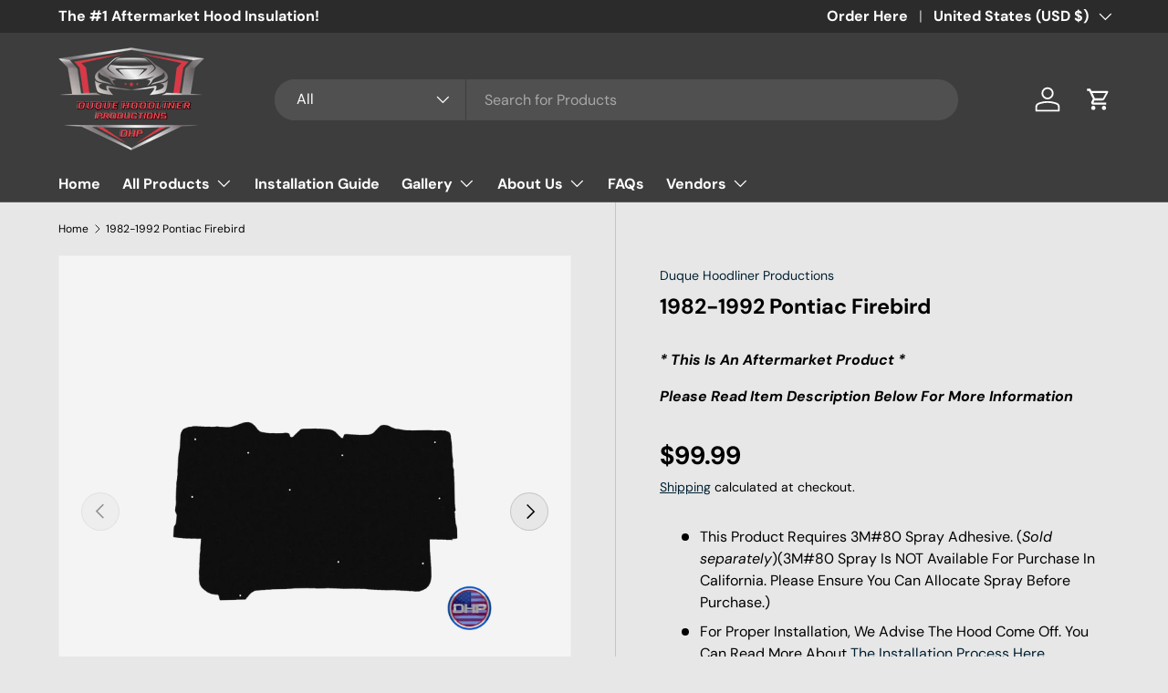

--- FILE ---
content_type: text/html; charset=utf-8
request_url: https://www.hoodliners.net/products/1982-1992-pontiac-firebird
body_size: 45516
content:
<!doctype html>
<html class="no-js" lang="en" dir="ltr">
<head><meta charset="utf-8">
<meta name="viewport" content="width=device-width,initial-scale=1">
<title>1982-1992 Pontiac Firebird &ndash; Duque Hoodliner Productions</title><link rel="canonical" href="https://www.hoodliners.net/products/1982-1992-pontiac-firebird"><link rel="icon" href="//www.hoodliners.net/cdn/shop/files/Fav-icon.png?crop=center&height=48&v=1723244885&width=48" type="image/png">
  <link rel="apple-touch-icon" href="//www.hoodliners.net/cdn/shop/files/Fav-icon.png?crop=center&height=180&v=1723244885&width=180"><meta name="description" content="Dimensions Hoodliner: 36&quot; length x 59&quot; width Holes: 11 This Hoodliner is fabricated from black rubber foam, designed to muffle the heat and sound of your engine. This is not like the original fiberglass material. This is not a pre molded hood insulator. Once adhered to the underhood it will give the appearance like the"><meta property="og:site_name" content="Duque Hoodliner Productions">
<meta property="og:url" content="https://www.hoodliners.net/products/1982-1992-pontiac-firebird">
<meta property="og:title" content="1982-1992 Pontiac Firebird">
<meta property="og:type" content="product">
<meta property="og:description" content="Dimensions Hoodliner: 36&quot; length x 59&quot; width Holes: 11 This Hoodliner is fabricated from black rubber foam, designed to muffle the heat and sound of your engine. This is not like the original fiberglass material. This is not a pre molded hood insulator. Once adhered to the underhood it will give the appearance like the"><meta property="og:image" content="http://www.hoodliners.net/cdn/shop/products/PontiacFirebirdFits82-92.png?crop=center&height=1200&v=1677724068&width=1200">
  <meta property="og:image:secure_url" content="https://www.hoodliners.net/cdn/shop/products/PontiacFirebirdFits82-92.png?crop=center&height=1200&v=1677724068&width=1200">
  <meta property="og:image:width" content="4032">
  <meta property="og:image:height" content="3024"><meta property="og:price:amount" content="99.99">
  <meta property="og:price:currency" content="USD"><meta name="twitter:card" content="summary_large_image">
<meta name="twitter:title" content="1982-1992 Pontiac Firebird">
<meta name="twitter:description" content="Dimensions Hoodliner: 36&quot; length x 59&quot; width Holes: 11 This Hoodliner is fabricated from black rubber foam, designed to muffle the heat and sound of your engine. This is not like the original fiberglass material. This is not a pre molded hood insulator. Once adhered to the underhood it will give the appearance like the">
<link rel="preload" href="//www.hoodliners.net/cdn/shop/t/4/assets/main.css?v=171986751195675404661719705287" as="style"><style data-shopify>
@font-face {
  font-family: "DM Sans";
  font-weight: 400;
  font-style: normal;
  font-display: swap;
  src: url("//www.hoodliners.net/cdn/fonts/dm_sans/dmsans_n4.ec80bd4dd7e1a334c969c265873491ae56018d72.woff2") format("woff2"),
       url("//www.hoodliners.net/cdn/fonts/dm_sans/dmsans_n4.87bdd914d8a61247b911147ae68e754d695c58a6.woff") format("woff");
}
@font-face {
  font-family: "DM Sans";
  font-weight: 700;
  font-style: normal;
  font-display: swap;
  src: url("//www.hoodliners.net/cdn/fonts/dm_sans/dmsans_n7.97e21d81502002291ea1de8aefb79170c6946ce5.woff2") format("woff2"),
       url("//www.hoodliners.net/cdn/fonts/dm_sans/dmsans_n7.af5c214f5116410ca1d53a2090665620e78e2e1b.woff") format("woff");
}
@font-face {
  font-family: "DM Sans";
  font-weight: 400;
  font-style: italic;
  font-display: swap;
  src: url("//www.hoodliners.net/cdn/fonts/dm_sans/dmsans_i4.b8fe05e69ee95d5a53155c346957d8cbf5081c1a.woff2") format("woff2"),
       url("//www.hoodliners.net/cdn/fonts/dm_sans/dmsans_i4.403fe28ee2ea63e142575c0aa47684d65f8c23a0.woff") format("woff");
}
@font-face {
  font-family: "DM Sans";
  font-weight: 700;
  font-style: italic;
  font-display: swap;
  src: url("//www.hoodliners.net/cdn/fonts/dm_sans/dmsans_i7.52b57f7d7342eb7255084623d98ab83fd96e7f9b.woff2") format("woff2"),
       url("//www.hoodliners.net/cdn/fonts/dm_sans/dmsans_i7.d5e14ef18a1d4a8ce78a4187580b4eb1759c2eda.woff") format("woff");
}
@font-face {
  font-family: "DM Sans";
  font-weight: 700;
  font-style: normal;
  font-display: swap;
  src: url("//www.hoodliners.net/cdn/fonts/dm_sans/dmsans_n7.97e21d81502002291ea1de8aefb79170c6946ce5.woff2") format("woff2"),
       url("//www.hoodliners.net/cdn/fonts/dm_sans/dmsans_n7.af5c214f5116410ca1d53a2090665620e78e2e1b.woff") format("woff");
}
@font-face {
  font-family: "DM Sans";
  font-weight: 700;
  font-style: normal;
  font-display: swap;
  src: url("//www.hoodliners.net/cdn/fonts/dm_sans/dmsans_n7.97e21d81502002291ea1de8aefb79170c6946ce5.woff2") format("woff2"),
       url("//www.hoodliners.net/cdn/fonts/dm_sans/dmsans_n7.af5c214f5116410ca1d53a2090665620e78e2e1b.woff") format("woff");
}
:root {
      --bg-color: 231 231 231 / 1.0;
      --bg-color-og: 231 231 231 / 1.0;
      --heading-color: 0 0 0;
      --text-color: 0 0 0;
      --text-color-og: 0 0 0;
      --scrollbar-color: 0 0 0;
      --link-color: 0 33 51;
      --link-color-og: 0 33 51;
      --star-color: 255 159 28;--swatch-border-color-default: 185 185 185;
        --swatch-border-color-active: 116 116 116;
        --swatch-card-size: 24px;
        --swatch-variant-picker-size: 64px;--color-scheme-1-bg: 244 244 244 / 1.0;
      --color-scheme-1-grad: linear-gradient(180deg, rgba(244, 244, 244, 1), rgba(244, 244, 244, 1) 100%);
      --color-scheme-1-heading: 42 43 42;
      --color-scheme-1-text: 42 43 42;
      --color-scheme-1-btn-bg: 255 88 13;
      --color-scheme-1-btn-text: 255 255 255;
      --color-scheme-1-btn-bg-hover: 255 124 64;--color-scheme-2-bg: 73 73 73 / 1.0;
      --color-scheme-2-grad: linear-gradient(180deg, rgba(233, 0, 0, 0.85) 8%, rgba(73, 73, 73, 1) 44%, rgba(73, 73, 73, 1) 60%, rgba(53, 53, 53, 1) 92%);
      --color-scheme-2-heading: 255 255 255;
      --color-scheme-2-text: 255 255 255;
      --color-scheme-2-btn-bg: 255 255 255;
      --color-scheme-2-btn-text: 255 255 255;
      --color-scheme-2-btn-bg-hover: 255 255 255;--color-scheme-3-bg: 158 0 0 / 1.0;
      --color-scheme-3-grad: linear-gradient(46deg, rgba(158, 0, 0, 1) 8%, rgba(61, 61, 61, 1) 82%, rgba(0, 0, 0, 1) 100%);
      --color-scheme-3-heading: 255 255 255;
      --color-scheme-3-text: 255 255 255;
      --color-scheme-3-btn-bg: 42 43 42;
      --color-scheme-3-btn-text: 255 255 255;
      --color-scheme-3-btn-bg-hover: 82 83 82;

      --drawer-bg-color: 255 255 255 / 1.0;
      --drawer-text-color: 42 43 42;

      --panel-bg-color: 244 244 244 / 1.0;
      --panel-heading-color: 42 43 42;
      --panel-text-color: 42 43 42;

      --in-stock-text-color: 44 126 63;
      --low-stock-text-color: 210 134 26;
      --very-low-stock-text-color: 180 12 28;
      --no-stock-text-color: 119 119 119;
      --no-stock-backordered-text-color: 119 119 119;

      --error-bg-color: 252 237 238;
      --error-text-color: 180 12 28;
      --success-bg-color: 232 246 234;
      --success-text-color: 44 126 63;
      --info-bg-color: 228 237 250;
      --info-text-color: 26 102 210;

      --heading-font-family: "DM Sans", sans-serif;
      --heading-font-style: normal;
      --heading-font-weight: 700;
      --heading-scale-start: 4;

      --navigation-font-family: "DM Sans", sans-serif;
      --navigation-font-style: normal;
      --navigation-font-weight: 700;--heading-text-transform: none;
--subheading-text-transform: none;
      --body-font-family: "DM Sans", sans-serif;
      --body-font-style: normal;
      --body-font-weight: 400;
      --body-font-size: 16;

      --section-gap: 48;
      --heading-gap: calc(8 * var(--space-unit));--grid-column-gap: 20px;--btn-bg-color: 73 73 73;
      --btn-bg-hover-color: 108 108 108;
      --btn-text-color: 255 255 255;
      --btn-bg-color-og: 73 73 73;
      --btn-text-color-og: 255 255 255;
      --btn-alt-bg-color: 255 255 255;
      --btn-alt-bg-alpha: 1.0;
      --btn-alt-text-color: 42 43 42;
      --btn-border-width: 2px;
      --btn-padding-y: 12px;

      
      --btn-border-radius: 28px;
      

      --btn-lg-border-radius: 50%;
      --btn-icon-border-radius: 50%;
      --input-with-btn-inner-radius: var(--btn-border-radius);

      --input-bg-color: 231 231 231 / 1.0;
      --input-text-color: 0 0 0;
      --input-border-width: 2px;
      --input-border-radius: 26px;
      --textarea-border-radius: 12px;
      --input-border-radius: 28px;
      --input-lg-border-radius: 34px;
      --input-bg-color-diff-3: #dfdfdf;
      --input-bg-color-diff-6: #d8d8d8;

      --modal-border-radius: 16px;
      --modal-overlay-color: 0 0 0;
      --modal-overlay-opacity: 0.4;
      --drawer-border-radius: 16px;
      --overlay-border-radius: 0px;--custom-label-bg-color: 13 44 84;
      --custom-label-text-color: 255 255 255;--sale-label-bg-color: 170 17 85;
      --sale-label-text-color: 255 255 255;--sold-out-label-bg-color: 42 43 42;
      --sold-out-label-text-color: 255 255 255;--new-label-bg-color: 127 184 0;
      --new-label-text-color: 255 255 255;--preorder-label-bg-color: 0 166 237;
      --preorder-label-text-color: 255 255 255;

      --page-width: 1260px;
      --gutter-sm: 20px;
      --gutter-md: 32px;
      --gutter-lg: 64px;

      --payment-terms-bg-color: #e7e7e7;

      --coll-card-bg-color: #F9F9F9;
      --coll-card-border-color: #f2f2f2;--card-bg-color: #ffffff;
      --card-text-color: 38 38 43;
      --card-border-color: #f2f2f2;
        
          --aos-animate-duration: 0.6s;
        

        
          --aos-min-width: 0;
        
      

      --reading-width: 48em;
    }

    @media (max-width: 769px) {
      :root {
        --reading-width: 36em;
      }
    }
  </style><link rel="stylesheet" href="//www.hoodliners.net/cdn/shop/t/4/assets/main.css?v=171986751195675404661719705287">
  <script src="//www.hoodliners.net/cdn/shop/t/4/assets/main.js?v=2050684634816504901719705287" defer="defer"></script><link rel="preload" href="//www.hoodliners.net/cdn/fonts/dm_sans/dmsans_n4.ec80bd4dd7e1a334c969c265873491ae56018d72.woff2" as="font" type="font/woff2" crossorigin fetchpriority="high"><link rel="preload" href="//www.hoodliners.net/cdn/fonts/dm_sans/dmsans_n7.97e21d81502002291ea1de8aefb79170c6946ce5.woff2" as="font" type="font/woff2" crossorigin fetchpriority="high"><script>window.performance && window.performance.mark && window.performance.mark('shopify.content_for_header.start');</script><meta name="google-site-verification" content="z_dcN8Bd990Bpt0-3Bs79KPkdMrtGXUMymEhjmOxN8U">
<meta id="shopify-digital-wallet" name="shopify-digital-wallet" content="/70792216853/digital_wallets/dialog">
<meta name="shopify-checkout-api-token" content="3482567d906b8f621de5ed7fb7a8a2ae">
<meta id="in-context-paypal-metadata" data-shop-id="70792216853" data-venmo-supported="false" data-environment="production" data-locale="en_US" data-paypal-v4="true" data-currency="USD">
<link rel="alternate" hreflang="x-default" href="https://www.hoodliners.net/products/1982-1992-pontiac-firebird">
<link rel="alternate" hreflang="en" href="https://www.hoodliners.net/products/1982-1992-pontiac-firebird">
<link rel="alternate" hreflang="en-CA" href="https://www.hoodliners.net/en-ca/products/1982-1992-pontiac-firebird">
<link rel="alternate" type="application/json+oembed" href="https://www.hoodliners.net/products/1982-1992-pontiac-firebird.oembed">
<script async="async" src="/checkouts/internal/preloads.js?locale=en-US"></script>
<link rel="preconnect" href="https://shop.app" crossorigin="anonymous">
<script async="async" src="https://shop.app/checkouts/internal/preloads.js?locale=en-US&shop_id=70792216853" crossorigin="anonymous"></script>
<script id="apple-pay-shop-capabilities" type="application/json">{"shopId":70792216853,"countryCode":"US","currencyCode":"USD","merchantCapabilities":["supports3DS"],"merchantId":"gid:\/\/shopify\/Shop\/70792216853","merchantName":"Duque Hoodliner Productions","requiredBillingContactFields":["postalAddress","email","phone"],"requiredShippingContactFields":["postalAddress","email","phone"],"shippingType":"shipping","supportedNetworks":["visa","masterCard","amex","discover","elo","jcb"],"total":{"type":"pending","label":"Duque Hoodliner Productions","amount":"1.00"},"shopifyPaymentsEnabled":true,"supportsSubscriptions":true}</script>
<script id="shopify-features" type="application/json">{"accessToken":"3482567d906b8f621de5ed7fb7a8a2ae","betas":["rich-media-storefront-analytics"],"domain":"www.hoodliners.net","predictiveSearch":true,"shopId":70792216853,"locale":"en"}</script>
<script>var Shopify = Shopify || {};
Shopify.shop = "duque-hoodliner-productions.myshopify.com";
Shopify.locale = "en";
Shopify.currency = {"active":"USD","rate":"1.0"};
Shopify.country = "US";
Shopify.theme = {"name":"Updated copy of Enterprise","id":164168532245,"schema_name":"Enterprise","schema_version":"1.5.2","theme_store_id":1657,"role":"main"};
Shopify.theme.handle = "null";
Shopify.theme.style = {"id":null,"handle":null};
Shopify.cdnHost = "www.hoodliners.net/cdn";
Shopify.routes = Shopify.routes || {};
Shopify.routes.root = "/";</script>
<script type="module">!function(o){(o.Shopify=o.Shopify||{}).modules=!0}(window);</script>
<script>!function(o){function n(){var o=[];function n(){o.push(Array.prototype.slice.apply(arguments))}return n.q=o,n}var t=o.Shopify=o.Shopify||{};t.loadFeatures=n(),t.autoloadFeatures=n()}(window);</script>
<script>
  window.ShopifyPay = window.ShopifyPay || {};
  window.ShopifyPay.apiHost = "shop.app\/pay";
  window.ShopifyPay.redirectState = null;
</script>
<script id="shop-js-analytics" type="application/json">{"pageType":"product"}</script>
<script defer="defer" async type="module" src="//www.hoodliners.net/cdn/shopifycloud/shop-js/modules/v2/client.init-shop-cart-sync_BT-GjEfc.en.esm.js"></script>
<script defer="defer" async type="module" src="//www.hoodliners.net/cdn/shopifycloud/shop-js/modules/v2/chunk.common_D58fp_Oc.esm.js"></script>
<script defer="defer" async type="module" src="//www.hoodliners.net/cdn/shopifycloud/shop-js/modules/v2/chunk.modal_xMitdFEc.esm.js"></script>
<script type="module">
  await import("//www.hoodliners.net/cdn/shopifycloud/shop-js/modules/v2/client.init-shop-cart-sync_BT-GjEfc.en.esm.js");
await import("//www.hoodliners.net/cdn/shopifycloud/shop-js/modules/v2/chunk.common_D58fp_Oc.esm.js");
await import("//www.hoodliners.net/cdn/shopifycloud/shop-js/modules/v2/chunk.modal_xMitdFEc.esm.js");

  window.Shopify.SignInWithShop?.initShopCartSync?.({"fedCMEnabled":true,"windoidEnabled":true});

</script>
<script defer="defer" async type="module" src="//www.hoodliners.net/cdn/shopifycloud/shop-js/modules/v2/client.payment-terms_Ci9AEqFq.en.esm.js"></script>
<script defer="defer" async type="module" src="//www.hoodliners.net/cdn/shopifycloud/shop-js/modules/v2/chunk.common_D58fp_Oc.esm.js"></script>
<script defer="defer" async type="module" src="//www.hoodliners.net/cdn/shopifycloud/shop-js/modules/v2/chunk.modal_xMitdFEc.esm.js"></script>
<script type="module">
  await import("//www.hoodliners.net/cdn/shopifycloud/shop-js/modules/v2/client.payment-terms_Ci9AEqFq.en.esm.js");
await import("//www.hoodliners.net/cdn/shopifycloud/shop-js/modules/v2/chunk.common_D58fp_Oc.esm.js");
await import("//www.hoodliners.net/cdn/shopifycloud/shop-js/modules/v2/chunk.modal_xMitdFEc.esm.js");

  
</script>
<script>
  window.Shopify = window.Shopify || {};
  if (!window.Shopify.featureAssets) window.Shopify.featureAssets = {};
  window.Shopify.featureAssets['shop-js'] = {"shop-cart-sync":["modules/v2/client.shop-cart-sync_DZOKe7Ll.en.esm.js","modules/v2/chunk.common_D58fp_Oc.esm.js","modules/v2/chunk.modal_xMitdFEc.esm.js"],"init-fed-cm":["modules/v2/client.init-fed-cm_B6oLuCjv.en.esm.js","modules/v2/chunk.common_D58fp_Oc.esm.js","modules/v2/chunk.modal_xMitdFEc.esm.js"],"shop-cash-offers":["modules/v2/client.shop-cash-offers_D2sdYoxE.en.esm.js","modules/v2/chunk.common_D58fp_Oc.esm.js","modules/v2/chunk.modal_xMitdFEc.esm.js"],"shop-login-button":["modules/v2/client.shop-login-button_QeVjl5Y3.en.esm.js","modules/v2/chunk.common_D58fp_Oc.esm.js","modules/v2/chunk.modal_xMitdFEc.esm.js"],"pay-button":["modules/v2/client.pay-button_DXTOsIq6.en.esm.js","modules/v2/chunk.common_D58fp_Oc.esm.js","modules/v2/chunk.modal_xMitdFEc.esm.js"],"shop-button":["modules/v2/client.shop-button_DQZHx9pm.en.esm.js","modules/v2/chunk.common_D58fp_Oc.esm.js","modules/v2/chunk.modal_xMitdFEc.esm.js"],"avatar":["modules/v2/client.avatar_BTnouDA3.en.esm.js"],"init-windoid":["modules/v2/client.init-windoid_CR1B-cfM.en.esm.js","modules/v2/chunk.common_D58fp_Oc.esm.js","modules/v2/chunk.modal_xMitdFEc.esm.js"],"init-shop-for-new-customer-accounts":["modules/v2/client.init-shop-for-new-customer-accounts_C_vY_xzh.en.esm.js","modules/v2/client.shop-login-button_QeVjl5Y3.en.esm.js","modules/v2/chunk.common_D58fp_Oc.esm.js","modules/v2/chunk.modal_xMitdFEc.esm.js"],"init-shop-email-lookup-coordinator":["modules/v2/client.init-shop-email-lookup-coordinator_BI7n9ZSv.en.esm.js","modules/v2/chunk.common_D58fp_Oc.esm.js","modules/v2/chunk.modal_xMitdFEc.esm.js"],"init-shop-cart-sync":["modules/v2/client.init-shop-cart-sync_BT-GjEfc.en.esm.js","modules/v2/chunk.common_D58fp_Oc.esm.js","modules/v2/chunk.modal_xMitdFEc.esm.js"],"shop-toast-manager":["modules/v2/client.shop-toast-manager_DiYdP3xc.en.esm.js","modules/v2/chunk.common_D58fp_Oc.esm.js","modules/v2/chunk.modal_xMitdFEc.esm.js"],"init-customer-accounts":["modules/v2/client.init-customer-accounts_D9ZNqS-Q.en.esm.js","modules/v2/client.shop-login-button_QeVjl5Y3.en.esm.js","modules/v2/chunk.common_D58fp_Oc.esm.js","modules/v2/chunk.modal_xMitdFEc.esm.js"],"init-customer-accounts-sign-up":["modules/v2/client.init-customer-accounts-sign-up_iGw4briv.en.esm.js","modules/v2/client.shop-login-button_QeVjl5Y3.en.esm.js","modules/v2/chunk.common_D58fp_Oc.esm.js","modules/v2/chunk.modal_xMitdFEc.esm.js"],"shop-follow-button":["modules/v2/client.shop-follow-button_CqMgW2wH.en.esm.js","modules/v2/chunk.common_D58fp_Oc.esm.js","modules/v2/chunk.modal_xMitdFEc.esm.js"],"checkout-modal":["modules/v2/client.checkout-modal_xHeaAweL.en.esm.js","modules/v2/chunk.common_D58fp_Oc.esm.js","modules/v2/chunk.modal_xMitdFEc.esm.js"],"shop-login":["modules/v2/client.shop-login_D91U-Q7h.en.esm.js","modules/v2/chunk.common_D58fp_Oc.esm.js","modules/v2/chunk.modal_xMitdFEc.esm.js"],"lead-capture":["modules/v2/client.lead-capture_BJmE1dJe.en.esm.js","modules/v2/chunk.common_D58fp_Oc.esm.js","modules/v2/chunk.modal_xMitdFEc.esm.js"],"payment-terms":["modules/v2/client.payment-terms_Ci9AEqFq.en.esm.js","modules/v2/chunk.common_D58fp_Oc.esm.js","modules/v2/chunk.modal_xMitdFEc.esm.js"]};
</script>
<script>(function() {
  var isLoaded = false;
  function asyncLoad() {
    if (isLoaded) return;
    isLoaded = true;
    var urls = ["https:\/\/wholesale.good-apps.co\/storage\/js\/goodpa_wholesale-duque-hoodliner-productions.myshopify.com.js?ver=33\u0026shop=duque-hoodliner-productions.myshopify.com"];
    for (var i = 0; i < urls.length; i++) {
      var s = document.createElement('script');
      s.type = 'text/javascript';
      s.async = true;
      s.src = urls[i];
      var x = document.getElementsByTagName('script')[0];
      x.parentNode.insertBefore(s, x);
    }
  };
  if(window.attachEvent) {
    window.attachEvent('onload', asyncLoad);
  } else {
    window.addEventListener('load', asyncLoad, false);
  }
})();</script>
<script id="__st">var __st={"a":70792216853,"offset":-18000,"reqid":"ebc09d63-aefa-452c-a303-886a4539af06-1769201798","pageurl":"www.hoodliners.net\/products\/1982-1992-pontiac-firebird","u":"5ac302254bba","p":"product","rtyp":"product","rid":8127838355733};</script>
<script>window.ShopifyPaypalV4VisibilityTracking = true;</script>
<script id="captcha-bootstrap">!function(){'use strict';const t='contact',e='account',n='new_comment',o=[[t,t],['blogs',n],['comments',n],[t,'customer']],c=[[e,'customer_login'],[e,'guest_login'],[e,'recover_customer_password'],[e,'create_customer']],r=t=>t.map((([t,e])=>`form[action*='/${t}']:not([data-nocaptcha='true']) input[name='form_type'][value='${e}']`)).join(','),a=t=>()=>t?[...document.querySelectorAll(t)].map((t=>t.form)):[];function s(){const t=[...o],e=r(t);return a(e)}const i='password',u='form_key',d=['recaptcha-v3-token','g-recaptcha-response','h-captcha-response',i],f=()=>{try{return window.sessionStorage}catch{return}},m='__shopify_v',_=t=>t.elements[u];function p(t,e,n=!1){try{const o=window.sessionStorage,c=JSON.parse(o.getItem(e)),{data:r}=function(t){const{data:e,action:n}=t;return t[m]||n?{data:e,action:n}:{data:t,action:n}}(c);for(const[e,n]of Object.entries(r))t.elements[e]&&(t.elements[e].value=n);n&&o.removeItem(e)}catch(o){console.error('form repopulation failed',{error:o})}}const l='form_type',E='cptcha';function T(t){t.dataset[E]=!0}const w=window,h=w.document,L='Shopify',v='ce_forms',y='captcha';let A=!1;((t,e)=>{const n=(g='f06e6c50-85a8-45c8-87d0-21a2b65856fe',I='https://cdn.shopify.com/shopifycloud/storefront-forms-hcaptcha/ce_storefront_forms_captcha_hcaptcha.v1.5.2.iife.js',D={infoText:'Protected by hCaptcha',privacyText:'Privacy',termsText:'Terms'},(t,e,n)=>{const o=w[L][v],c=o.bindForm;if(c)return c(t,g,e,D).then(n);var r;o.q.push([[t,g,e,D],n]),r=I,A||(h.body.append(Object.assign(h.createElement('script'),{id:'captcha-provider',async:!0,src:r})),A=!0)});var g,I,D;w[L]=w[L]||{},w[L][v]=w[L][v]||{},w[L][v].q=[],w[L][y]=w[L][y]||{},w[L][y].protect=function(t,e){n(t,void 0,e),T(t)},Object.freeze(w[L][y]),function(t,e,n,w,h,L){const[v,y,A,g]=function(t,e,n){const i=e?o:[],u=t?c:[],d=[...i,...u],f=r(d),m=r(i),_=r(d.filter((([t,e])=>n.includes(e))));return[a(f),a(m),a(_),s()]}(w,h,L),I=t=>{const e=t.target;return e instanceof HTMLFormElement?e:e&&e.form},D=t=>v().includes(t);t.addEventListener('submit',(t=>{const e=I(t);if(!e)return;const n=D(e)&&!e.dataset.hcaptchaBound&&!e.dataset.recaptchaBound,o=_(e),c=g().includes(e)&&(!o||!o.value);(n||c)&&t.preventDefault(),c&&!n&&(function(t){try{if(!f())return;!function(t){const e=f();if(!e)return;const n=_(t);if(!n)return;const o=n.value;o&&e.removeItem(o)}(t);const e=Array.from(Array(32),(()=>Math.random().toString(36)[2])).join('');!function(t,e){_(t)||t.append(Object.assign(document.createElement('input'),{type:'hidden',name:u})),t.elements[u].value=e}(t,e),function(t,e){const n=f();if(!n)return;const o=[...t.querySelectorAll(`input[type='${i}']`)].map((({name:t})=>t)),c=[...d,...o],r={};for(const[a,s]of new FormData(t).entries())c.includes(a)||(r[a]=s);n.setItem(e,JSON.stringify({[m]:1,action:t.action,data:r}))}(t,e)}catch(e){console.error('failed to persist form',e)}}(e),e.submit())}));const S=(t,e)=>{t&&!t.dataset[E]&&(n(t,e.some((e=>e===t))),T(t))};for(const o of['focusin','change'])t.addEventListener(o,(t=>{const e=I(t);D(e)&&S(e,y())}));const B=e.get('form_key'),M=e.get(l),P=B&&M;t.addEventListener('DOMContentLoaded',(()=>{const t=y();if(P)for(const e of t)e.elements[l].value===M&&p(e,B);[...new Set([...A(),...v().filter((t=>'true'===t.dataset.shopifyCaptcha))])].forEach((e=>S(e,t)))}))}(h,new URLSearchParams(w.location.search),n,t,e,['guest_login'])})(!0,!0)}();</script>
<script integrity="sha256-4kQ18oKyAcykRKYeNunJcIwy7WH5gtpwJnB7kiuLZ1E=" data-source-attribution="shopify.loadfeatures" defer="defer" src="//www.hoodliners.net/cdn/shopifycloud/storefront/assets/storefront/load_feature-a0a9edcb.js" crossorigin="anonymous"></script>
<script crossorigin="anonymous" defer="defer" src="//www.hoodliners.net/cdn/shopifycloud/storefront/assets/shopify_pay/storefront-65b4c6d7.js?v=20250812"></script>
<script data-source-attribution="shopify.dynamic_checkout.dynamic.init">var Shopify=Shopify||{};Shopify.PaymentButton=Shopify.PaymentButton||{isStorefrontPortableWallets:!0,init:function(){window.Shopify.PaymentButton.init=function(){};var t=document.createElement("script");t.src="https://www.hoodliners.net/cdn/shopifycloud/portable-wallets/latest/portable-wallets.en.js",t.type="module",document.head.appendChild(t)}};
</script>
<script data-source-attribution="shopify.dynamic_checkout.buyer_consent">
  function portableWalletsHideBuyerConsent(e){var t=document.getElementById("shopify-buyer-consent"),n=document.getElementById("shopify-subscription-policy-button");t&&n&&(t.classList.add("hidden"),t.setAttribute("aria-hidden","true"),n.removeEventListener("click",e))}function portableWalletsShowBuyerConsent(e){var t=document.getElementById("shopify-buyer-consent"),n=document.getElementById("shopify-subscription-policy-button");t&&n&&(t.classList.remove("hidden"),t.removeAttribute("aria-hidden"),n.addEventListener("click",e))}window.Shopify?.PaymentButton&&(window.Shopify.PaymentButton.hideBuyerConsent=portableWalletsHideBuyerConsent,window.Shopify.PaymentButton.showBuyerConsent=portableWalletsShowBuyerConsent);
</script>
<script data-source-attribution="shopify.dynamic_checkout.cart.bootstrap">document.addEventListener("DOMContentLoaded",(function(){function t(){return document.querySelector("shopify-accelerated-checkout-cart, shopify-accelerated-checkout")}if(t())Shopify.PaymentButton.init();else{new MutationObserver((function(e,n){t()&&(Shopify.PaymentButton.init(),n.disconnect())})).observe(document.body,{childList:!0,subtree:!0})}}));
</script>
<link id="shopify-accelerated-checkout-styles" rel="stylesheet" media="screen" href="https://www.hoodliners.net/cdn/shopifycloud/portable-wallets/latest/accelerated-checkout-backwards-compat.css" crossorigin="anonymous">
<style id="shopify-accelerated-checkout-cart">
        #shopify-buyer-consent {
  margin-top: 1em;
  display: inline-block;
  width: 100%;
}

#shopify-buyer-consent.hidden {
  display: none;
}

#shopify-subscription-policy-button {
  background: none;
  border: none;
  padding: 0;
  text-decoration: underline;
  font-size: inherit;
  cursor: pointer;
}

#shopify-subscription-policy-button::before {
  box-shadow: none;
}

      </style>
<script id="sections-script" data-sections="header,footer" defer="defer" src="//www.hoodliners.net/cdn/shop/t/4/compiled_assets/scripts.js?v=1935"></script>
<script>window.performance && window.performance.mark && window.performance.mark('shopify.content_for_header.end');</script>

    <script src="//www.hoodliners.net/cdn/shop/t/4/assets/animate-on-scroll.js?v=15249566486942820451719705287" defer="defer"></script>
    <link rel="stylesheet" href="//www.hoodliners.net/cdn/shop/t/4/assets/animate-on-scroll.css?v=116194678796051782541719705287">
  

  <script>document.documentElement.className = document.documentElement.className.replace('no-js', 'js');</script><!-- CC Custom Head Start --><!-- CC Custom Head End --><link href="https://monorail-edge.shopifysvc.com" rel="dns-prefetch">
<script>(function(){if ("sendBeacon" in navigator && "performance" in window) {try {var session_token_from_headers = performance.getEntriesByType('navigation')[0].serverTiming.find(x => x.name == '_s').description;} catch {var session_token_from_headers = undefined;}var session_cookie_matches = document.cookie.match(/_shopify_s=([^;]*)/);var session_token_from_cookie = session_cookie_matches && session_cookie_matches.length === 2 ? session_cookie_matches[1] : "";var session_token = session_token_from_headers || session_token_from_cookie || "";function handle_abandonment_event(e) {var entries = performance.getEntries().filter(function(entry) {return /monorail-edge.shopifysvc.com/.test(entry.name);});if (!window.abandonment_tracked && entries.length === 0) {window.abandonment_tracked = true;var currentMs = Date.now();var navigation_start = performance.timing.navigationStart;var payload = {shop_id: 70792216853,url: window.location.href,navigation_start,duration: currentMs - navigation_start,session_token,page_type: "product"};window.navigator.sendBeacon("https://monorail-edge.shopifysvc.com/v1/produce", JSON.stringify({schema_id: "online_store_buyer_site_abandonment/1.1",payload: payload,metadata: {event_created_at_ms: currentMs,event_sent_at_ms: currentMs}}));}}window.addEventListener('pagehide', handle_abandonment_event);}}());</script>
<script id="web-pixels-manager-setup">(function e(e,d,r,n,o){if(void 0===o&&(o={}),!Boolean(null===(a=null===(i=window.Shopify)||void 0===i?void 0:i.analytics)||void 0===a?void 0:a.replayQueue)){var i,a;window.Shopify=window.Shopify||{};var t=window.Shopify;t.analytics=t.analytics||{};var s=t.analytics;s.replayQueue=[],s.publish=function(e,d,r){return s.replayQueue.push([e,d,r]),!0};try{self.performance.mark("wpm:start")}catch(e){}var l=function(){var e={modern:/Edge?\/(1{2}[4-9]|1[2-9]\d|[2-9]\d{2}|\d{4,})\.\d+(\.\d+|)|Firefox\/(1{2}[4-9]|1[2-9]\d|[2-9]\d{2}|\d{4,})\.\d+(\.\d+|)|Chrom(ium|e)\/(9{2}|\d{3,})\.\d+(\.\d+|)|(Maci|X1{2}).+ Version\/(15\.\d+|(1[6-9]|[2-9]\d|\d{3,})\.\d+)([,.]\d+|)( \(\w+\)|)( Mobile\/\w+|) Safari\/|Chrome.+OPR\/(9{2}|\d{3,})\.\d+\.\d+|(CPU[ +]OS|iPhone[ +]OS|CPU[ +]iPhone|CPU IPhone OS|CPU iPad OS)[ +]+(15[._]\d+|(1[6-9]|[2-9]\d|\d{3,})[._]\d+)([._]\d+|)|Android:?[ /-](13[3-9]|1[4-9]\d|[2-9]\d{2}|\d{4,})(\.\d+|)(\.\d+|)|Android.+Firefox\/(13[5-9]|1[4-9]\d|[2-9]\d{2}|\d{4,})\.\d+(\.\d+|)|Android.+Chrom(ium|e)\/(13[3-9]|1[4-9]\d|[2-9]\d{2}|\d{4,})\.\d+(\.\d+|)|SamsungBrowser\/([2-9]\d|\d{3,})\.\d+/,legacy:/Edge?\/(1[6-9]|[2-9]\d|\d{3,})\.\d+(\.\d+|)|Firefox\/(5[4-9]|[6-9]\d|\d{3,})\.\d+(\.\d+|)|Chrom(ium|e)\/(5[1-9]|[6-9]\d|\d{3,})\.\d+(\.\d+|)([\d.]+$|.*Safari\/(?![\d.]+ Edge\/[\d.]+$))|(Maci|X1{2}).+ Version\/(10\.\d+|(1[1-9]|[2-9]\d|\d{3,})\.\d+)([,.]\d+|)( \(\w+\)|)( Mobile\/\w+|) Safari\/|Chrome.+OPR\/(3[89]|[4-9]\d|\d{3,})\.\d+\.\d+|(CPU[ +]OS|iPhone[ +]OS|CPU[ +]iPhone|CPU IPhone OS|CPU iPad OS)[ +]+(10[._]\d+|(1[1-9]|[2-9]\d|\d{3,})[._]\d+)([._]\d+|)|Android:?[ /-](13[3-9]|1[4-9]\d|[2-9]\d{2}|\d{4,})(\.\d+|)(\.\d+|)|Mobile Safari.+OPR\/([89]\d|\d{3,})\.\d+\.\d+|Android.+Firefox\/(13[5-9]|1[4-9]\d|[2-9]\d{2}|\d{4,})\.\d+(\.\d+|)|Android.+Chrom(ium|e)\/(13[3-9]|1[4-9]\d|[2-9]\d{2}|\d{4,})\.\d+(\.\d+|)|Android.+(UC? ?Browser|UCWEB|U3)[ /]?(15\.([5-9]|\d{2,})|(1[6-9]|[2-9]\d|\d{3,})\.\d+)\.\d+|SamsungBrowser\/(5\.\d+|([6-9]|\d{2,})\.\d+)|Android.+MQ{2}Browser\/(14(\.(9|\d{2,})|)|(1[5-9]|[2-9]\d|\d{3,})(\.\d+|))(\.\d+|)|K[Aa][Ii]OS\/(3\.\d+|([4-9]|\d{2,})\.\d+)(\.\d+|)/},d=e.modern,r=e.legacy,n=navigator.userAgent;return n.match(d)?"modern":n.match(r)?"legacy":"unknown"}(),u="modern"===l?"modern":"legacy",c=(null!=n?n:{modern:"",legacy:""})[u],f=function(e){return[e.baseUrl,"/wpm","/b",e.hashVersion,"modern"===e.buildTarget?"m":"l",".js"].join("")}({baseUrl:d,hashVersion:r,buildTarget:u}),m=function(e){var d=e.version,r=e.bundleTarget,n=e.surface,o=e.pageUrl,i=e.monorailEndpoint;return{emit:function(e){var a=e.status,t=e.errorMsg,s=(new Date).getTime(),l=JSON.stringify({metadata:{event_sent_at_ms:s},events:[{schema_id:"web_pixels_manager_load/3.1",payload:{version:d,bundle_target:r,page_url:o,status:a,surface:n,error_msg:t},metadata:{event_created_at_ms:s}}]});if(!i)return console&&console.warn&&console.warn("[Web Pixels Manager] No Monorail endpoint provided, skipping logging."),!1;try{return self.navigator.sendBeacon.bind(self.navigator)(i,l)}catch(e){}var u=new XMLHttpRequest;try{return u.open("POST",i,!0),u.setRequestHeader("Content-Type","text/plain"),u.send(l),!0}catch(e){return console&&console.warn&&console.warn("[Web Pixels Manager] Got an unhandled error while logging to Monorail."),!1}}}}({version:r,bundleTarget:l,surface:e.surface,pageUrl:self.location.href,monorailEndpoint:e.monorailEndpoint});try{o.browserTarget=l,function(e){var d=e.src,r=e.async,n=void 0===r||r,o=e.onload,i=e.onerror,a=e.sri,t=e.scriptDataAttributes,s=void 0===t?{}:t,l=document.createElement("script"),u=document.querySelector("head"),c=document.querySelector("body");if(l.async=n,l.src=d,a&&(l.integrity=a,l.crossOrigin="anonymous"),s)for(var f in s)if(Object.prototype.hasOwnProperty.call(s,f))try{l.dataset[f]=s[f]}catch(e){}if(o&&l.addEventListener("load",o),i&&l.addEventListener("error",i),u)u.appendChild(l);else{if(!c)throw new Error("Did not find a head or body element to append the script");c.appendChild(l)}}({src:f,async:!0,onload:function(){if(!function(){var e,d;return Boolean(null===(d=null===(e=window.Shopify)||void 0===e?void 0:e.analytics)||void 0===d?void 0:d.initialized)}()){var d=window.webPixelsManager.init(e)||void 0;if(d){var r=window.Shopify.analytics;r.replayQueue.forEach((function(e){var r=e[0],n=e[1],o=e[2];d.publishCustomEvent(r,n,o)})),r.replayQueue=[],r.publish=d.publishCustomEvent,r.visitor=d.visitor,r.initialized=!0}}},onerror:function(){return m.emit({status:"failed",errorMsg:"".concat(f," has failed to load")})},sri:function(e){var d=/^sha384-[A-Za-z0-9+/=]+$/;return"string"==typeof e&&d.test(e)}(c)?c:"",scriptDataAttributes:o}),m.emit({status:"loading"})}catch(e){m.emit({status:"failed",errorMsg:(null==e?void 0:e.message)||"Unknown error"})}}})({shopId: 70792216853,storefrontBaseUrl: "https://www.hoodliners.net",extensionsBaseUrl: "https://extensions.shopifycdn.com/cdn/shopifycloud/web-pixels-manager",monorailEndpoint: "https://monorail-edge.shopifysvc.com/unstable/produce_batch",surface: "storefront-renderer",enabledBetaFlags: ["2dca8a86"],webPixelsConfigList: [{"id":"628916501","configuration":"{\"config\":\"{\\\"pixel_id\\\":\\\"G-QQ5QLYYQ2R\\\",\\\"target_country\\\":\\\"US\\\",\\\"gtag_events\\\":[{\\\"type\\\":\\\"search\\\",\\\"action_label\\\":[\\\"G-QQ5QLYYQ2R\\\",\\\"AW-10857232600\\\/gUUcCO3ZgJIYENjxkLko\\\"]},{\\\"type\\\":\\\"begin_checkout\\\",\\\"action_label\\\":[\\\"G-QQ5QLYYQ2R\\\",\\\"AW-10857232600\\\/Wu4iCPPZgJIYENjxkLko\\\"]},{\\\"type\\\":\\\"view_item\\\",\\\"action_label\\\":[\\\"G-QQ5QLYYQ2R\\\",\\\"AW-10857232600\\\/qI9UCOrZgJIYENjxkLko\\\",\\\"MC-5ZDL9VXL19\\\"]},{\\\"type\\\":\\\"purchase\\\",\\\"action_label\\\":[\\\"G-QQ5QLYYQ2R\\\",\\\"AW-10857232600\\\/Nw4hCOTZgJIYENjxkLko\\\",\\\"MC-5ZDL9VXL19\\\"]},{\\\"type\\\":\\\"page_view\\\",\\\"action_label\\\":[\\\"G-QQ5QLYYQ2R\\\",\\\"AW-10857232600\\\/zAU8COfZgJIYENjxkLko\\\",\\\"MC-5ZDL9VXL19\\\"]},{\\\"type\\\":\\\"add_payment_info\\\",\\\"action_label\\\":[\\\"G-QQ5QLYYQ2R\\\",\\\"AW-10857232600\\\/VdbrCPbZgJIYENjxkLko\\\"]},{\\\"type\\\":\\\"add_to_cart\\\",\\\"action_label\\\":[\\\"G-QQ5QLYYQ2R\\\",\\\"AW-10857232600\\\/0T1fCPDZgJIYENjxkLko\\\"]}],\\\"enable_monitoring_mode\\\":false}\"}","eventPayloadVersion":"v1","runtimeContext":"OPEN","scriptVersion":"b2a88bafab3e21179ed38636efcd8a93","type":"APP","apiClientId":1780363,"privacyPurposes":[],"dataSharingAdjustments":{"protectedCustomerApprovalScopes":["read_customer_address","read_customer_email","read_customer_name","read_customer_personal_data","read_customer_phone"]}},{"id":"shopify-app-pixel","configuration":"{}","eventPayloadVersion":"v1","runtimeContext":"STRICT","scriptVersion":"0450","apiClientId":"shopify-pixel","type":"APP","privacyPurposes":["ANALYTICS","MARKETING"]},{"id":"shopify-custom-pixel","eventPayloadVersion":"v1","runtimeContext":"LAX","scriptVersion":"0450","apiClientId":"shopify-pixel","type":"CUSTOM","privacyPurposes":["ANALYTICS","MARKETING"]}],isMerchantRequest: false,initData: {"shop":{"name":"Duque Hoodliner Productions","paymentSettings":{"currencyCode":"USD"},"myshopifyDomain":"duque-hoodliner-productions.myshopify.com","countryCode":"US","storefrontUrl":"https:\/\/www.hoodliners.net"},"customer":null,"cart":null,"checkout":null,"productVariants":[{"price":{"amount":99.99,"currencyCode":"USD"},"product":{"title":"1982-1992 Pontiac Firebird","vendor":"Duque Hoodliner Productions","id":"8127838355733","untranslatedTitle":"1982-1992 Pontiac Firebird","url":"\/products\/1982-1992-pontiac-firebird","type":"Hoodliner"},"id":"44387902095637","image":{"src":"\/\/www.hoodliners.net\/cdn\/shop\/products\/PontiacFirebirdFits82-92.png?v=1677724068"},"sku":null,"title":"No Decal \/ No Clips","untranslatedTitle":"No Decal \/ No Clips"},{"price":{"amount":104.99,"currencyCode":"USD"},"product":{"title":"1982-1992 Pontiac Firebird","vendor":"Duque Hoodliner Productions","id":"8127838355733","untranslatedTitle":"1982-1992 Pontiac Firebird","url":"\/products\/1982-1992-pontiac-firebird","type":"Hoodliner"},"id":"44387902128405","image":{"src":"\/\/www.hoodliners.net\/cdn\/shop\/products\/PontiacFirebirdFits82-92.png?v=1677724068"},"sku":null,"title":"No Decal \/ 5 Clips","untranslatedTitle":"No Decal \/ 5 Clips"},{"price":{"amount":109.99,"currencyCode":"USD"},"product":{"title":"1982-1992 Pontiac Firebird","vendor":"Duque Hoodliner Productions","id":"8127838355733","untranslatedTitle":"1982-1992 Pontiac Firebird","url":"\/products\/1982-1992-pontiac-firebird","type":"Hoodliner"},"id":"44387902161173","image":{"src":"\/\/www.hoodliners.net\/cdn\/shop\/products\/PontiacFirebirdFits82-92.png?v=1677724068"},"sku":null,"title":"No Decal \/ 10 Clips","untranslatedTitle":"No Decal \/ 10 Clips"},{"price":{"amount":114.99,"currencyCode":"USD"},"product":{"title":"1982-1992 Pontiac Firebird","vendor":"Duque Hoodliner Productions","id":"8127838355733","untranslatedTitle":"1982-1992 Pontiac Firebird","url":"\/products\/1982-1992-pontiac-firebird","type":"Hoodliner"},"id":"44387902226709","image":{"src":"\/\/www.hoodliners.net\/cdn\/shop\/products\/PontiacFirebirdFits82-92.png?v=1677724068"},"sku":null,"title":"No Decal \/ 15 Clips","untranslatedTitle":"No Decal \/ 15 Clips"},{"price":{"amount":119.99,"currencyCode":"USD"},"product":{"title":"1982-1992 Pontiac Firebird","vendor":"Duque Hoodliner Productions","id":"8127838355733","untranslatedTitle":"1982-1992 Pontiac Firebird","url":"\/products\/1982-1992-pontiac-firebird","type":"Hoodliner"},"id":"44387902259477","image":{"src":"\/\/www.hoodliners.net\/cdn\/shop\/products\/PontiacFirebirdFits82-92.png?v=1677724068"},"sku":null,"title":"No Decal \/ 20 Clips","untranslatedTitle":"No Decal \/ 20 Clips"},{"price":{"amount":124.99,"currencyCode":"USD"},"product":{"title":"1982-1992 Pontiac Firebird","vendor":"Duque Hoodliner Productions","id":"8127838355733","untranslatedTitle":"1982-1992 Pontiac Firebird","url":"\/products\/1982-1992-pontiac-firebird","type":"Hoodliner"},"id":"44387902325013","image":{"src":"\/\/www.hoodliners.net\/cdn\/shop\/products\/PontiacFirebirdFits82-92.png?v=1677724068"},"sku":null,"title":"No Decal \/ 25 Clips","untranslatedTitle":"No Decal \/ 25 Clips"},{"price":{"amount":129.99,"currencyCode":"USD"},"product":{"title":"1982-1992 Pontiac Firebird","vendor":"Duque Hoodliner Productions","id":"8127838355733","untranslatedTitle":"1982-1992 Pontiac Firebird","url":"\/products\/1982-1992-pontiac-firebird","type":"Hoodliner"},"id":"44387902357781","image":{"src":"\/\/www.hoodliners.net\/cdn\/shop\/products\/PontiacFirebirdFits82-92.png?v=1677724068"},"sku":null,"title":"No Decal \/ 30 Clips","untranslatedTitle":"No Decal \/ 30 Clips"},{"price":{"amount":134.99,"currencyCode":"USD"},"product":{"title":"1982-1992 Pontiac Firebird","vendor":"Duque Hoodliner Productions","id":"8127838355733","untranslatedTitle":"1982-1992 Pontiac Firebird","url":"\/products\/1982-1992-pontiac-firebird","type":"Hoodliner"},"id":"44387902423317","image":{"src":"\/\/www.hoodliners.net\/cdn\/shop\/products\/PontiacFirebirdFits82-92_Beige.png?v=1699465096"},"sku":null,"title":"Beige Decal \/ No Clips","untranslatedTitle":"Beige Decal \/ No Clips"},{"price":{"amount":139.99,"currencyCode":"USD"},"product":{"title":"1982-1992 Pontiac Firebird","vendor":"Duque Hoodliner Productions","id":"8127838355733","untranslatedTitle":"1982-1992 Pontiac Firebird","url":"\/products\/1982-1992-pontiac-firebird","type":"Hoodliner"},"id":"44387902488853","image":{"src":"\/\/www.hoodliners.net\/cdn\/shop\/products\/PontiacFirebirdFits82-92_Beige.png?v=1699465096"},"sku":null,"title":"Beige Decal \/ 5 Clips","untranslatedTitle":"Beige Decal \/ 5 Clips"},{"price":{"amount":144.99,"currencyCode":"USD"},"product":{"title":"1982-1992 Pontiac Firebird","vendor":"Duque Hoodliner Productions","id":"8127838355733","untranslatedTitle":"1982-1992 Pontiac Firebird","url":"\/products\/1982-1992-pontiac-firebird","type":"Hoodliner"},"id":"44387902521621","image":{"src":"\/\/www.hoodliners.net\/cdn\/shop\/products\/PontiacFirebirdFits82-92_Beige.png?v=1699465096"},"sku":null,"title":"Beige Decal \/ 10 Clips","untranslatedTitle":"Beige Decal \/ 10 Clips"},{"price":{"amount":149.99,"currencyCode":"USD"},"product":{"title":"1982-1992 Pontiac Firebird","vendor":"Duque Hoodliner Productions","id":"8127838355733","untranslatedTitle":"1982-1992 Pontiac Firebird","url":"\/products\/1982-1992-pontiac-firebird","type":"Hoodliner"},"id":"44387902554389","image":{"src":"\/\/www.hoodliners.net\/cdn\/shop\/products\/PontiacFirebirdFits82-92_Beige.png?v=1699465096"},"sku":null,"title":"Beige Decal \/ 15 Clips","untranslatedTitle":"Beige Decal \/ 15 Clips"},{"price":{"amount":154.99,"currencyCode":"USD"},"product":{"title":"1982-1992 Pontiac Firebird","vendor":"Duque Hoodliner Productions","id":"8127838355733","untranslatedTitle":"1982-1992 Pontiac Firebird","url":"\/products\/1982-1992-pontiac-firebird","type":"Hoodliner"},"id":"44387902587157","image":{"src":"\/\/www.hoodliners.net\/cdn\/shop\/products\/PontiacFirebirdFits82-92_Beige.png?v=1699465096"},"sku":null,"title":"Beige Decal \/ 20 Clips","untranslatedTitle":"Beige Decal \/ 20 Clips"},{"price":{"amount":159.99,"currencyCode":"USD"},"product":{"title":"1982-1992 Pontiac Firebird","vendor":"Duque Hoodliner Productions","id":"8127838355733","untranslatedTitle":"1982-1992 Pontiac Firebird","url":"\/products\/1982-1992-pontiac-firebird","type":"Hoodliner"},"id":"44387902619925","image":{"src":"\/\/www.hoodliners.net\/cdn\/shop\/products\/PontiacFirebirdFits82-92_Beige.png?v=1699465096"},"sku":null,"title":"Beige Decal \/ 25 Clips","untranslatedTitle":"Beige Decal \/ 25 Clips"},{"price":{"amount":164.99,"currencyCode":"USD"},"product":{"title":"1982-1992 Pontiac Firebird","vendor":"Duque Hoodliner Productions","id":"8127838355733","untranslatedTitle":"1982-1992 Pontiac Firebird","url":"\/products\/1982-1992-pontiac-firebird","type":"Hoodliner"},"id":"44387902652693","image":{"src":"\/\/www.hoodliners.net\/cdn\/shop\/products\/PontiacFirebirdFits82-92_Beige.png?v=1699465096"},"sku":null,"title":"Beige Decal \/ 30 Clips","untranslatedTitle":"Beige Decal \/ 30 Clips"},{"price":{"amount":134.99,"currencyCode":"USD"},"product":{"title":"1982-1992 Pontiac Firebird","vendor":"Duque Hoodliner Productions","id":"8127838355733","untranslatedTitle":"1982-1992 Pontiac Firebird","url":"\/products\/1982-1992-pontiac-firebird","type":"Hoodliner"},"id":"44387902685461","image":{"src":"\/\/www.hoodliners.net\/cdn\/shop\/products\/PontiacFirebirdFits82-92_Gold.png?v=1699465096"},"sku":null,"title":"Gold Decal \/ No Clips","untranslatedTitle":"Gold Decal \/ No Clips"},{"price":{"amount":139.99,"currencyCode":"USD"},"product":{"title":"1982-1992 Pontiac Firebird","vendor":"Duque Hoodliner Productions","id":"8127838355733","untranslatedTitle":"1982-1992 Pontiac Firebird","url":"\/products\/1982-1992-pontiac-firebird","type":"Hoodliner"},"id":"44387902718229","image":{"src":"\/\/www.hoodliners.net\/cdn\/shop\/products\/PontiacFirebirdFits82-92_Gold.png?v=1699465096"},"sku":null,"title":"Gold Decal \/ 5 Clips","untranslatedTitle":"Gold Decal \/ 5 Clips"},{"price":{"amount":144.99,"currencyCode":"USD"},"product":{"title":"1982-1992 Pontiac Firebird","vendor":"Duque Hoodliner Productions","id":"8127838355733","untranslatedTitle":"1982-1992 Pontiac Firebird","url":"\/products\/1982-1992-pontiac-firebird","type":"Hoodliner"},"id":"44387902750997","image":{"src":"\/\/www.hoodliners.net\/cdn\/shop\/products\/PontiacFirebirdFits82-92_Gold.png?v=1699465096"},"sku":null,"title":"Gold Decal \/ 10 Clips","untranslatedTitle":"Gold Decal \/ 10 Clips"},{"price":{"amount":149.99,"currencyCode":"USD"},"product":{"title":"1982-1992 Pontiac Firebird","vendor":"Duque Hoodliner Productions","id":"8127838355733","untranslatedTitle":"1982-1992 Pontiac Firebird","url":"\/products\/1982-1992-pontiac-firebird","type":"Hoodliner"},"id":"44387902783765","image":{"src":"\/\/www.hoodliners.net\/cdn\/shop\/products\/PontiacFirebirdFits82-92_Gold.png?v=1699465096"},"sku":null,"title":"Gold Decal \/ 15 Clips","untranslatedTitle":"Gold Decal \/ 15 Clips"},{"price":{"amount":154.99,"currencyCode":"USD"},"product":{"title":"1982-1992 Pontiac Firebird","vendor":"Duque Hoodliner Productions","id":"8127838355733","untranslatedTitle":"1982-1992 Pontiac Firebird","url":"\/products\/1982-1992-pontiac-firebird","type":"Hoodliner"},"id":"44387902816533","image":{"src":"\/\/www.hoodliners.net\/cdn\/shop\/products\/PontiacFirebirdFits82-92_Gold.png?v=1699465096"},"sku":null,"title":"Gold Decal \/ 20 Clips","untranslatedTitle":"Gold Decal \/ 20 Clips"},{"price":{"amount":159.99,"currencyCode":"USD"},"product":{"title":"1982-1992 Pontiac Firebird","vendor":"Duque Hoodliner Productions","id":"8127838355733","untranslatedTitle":"1982-1992 Pontiac Firebird","url":"\/products\/1982-1992-pontiac-firebird","type":"Hoodliner"},"id":"44387902849301","image":{"src":"\/\/www.hoodliners.net\/cdn\/shop\/products\/PontiacFirebirdFits82-92_Gold.png?v=1699465096"},"sku":null,"title":"Gold Decal \/ 25 Clips","untranslatedTitle":"Gold Decal \/ 25 Clips"},{"price":{"amount":164.99,"currencyCode":"USD"},"product":{"title":"1982-1992 Pontiac Firebird","vendor":"Duque Hoodliner Productions","id":"8127838355733","untranslatedTitle":"1982-1992 Pontiac Firebird","url":"\/products\/1982-1992-pontiac-firebird","type":"Hoodliner"},"id":"44387902882069","image":{"src":"\/\/www.hoodliners.net\/cdn\/shop\/products\/PontiacFirebirdFits82-92_Gold.png?v=1699465096"},"sku":null,"title":"Gold Decal \/ 30 Clips","untranslatedTitle":"Gold Decal \/ 30 Clips"},{"price":{"amount":134.99,"currencyCode":"USD"},"product":{"title":"1982-1992 Pontiac Firebird","vendor":"Duque Hoodliner Productions","id":"8127838355733","untranslatedTitle":"1982-1992 Pontiac Firebird","url":"\/products\/1982-1992-pontiac-firebird","type":"Hoodliner"},"id":"44387902914837","image":{"src":"\/\/www.hoodliners.net\/cdn\/shop\/products\/PontiacFirebirdFits82-92_Green.png?v=1699465096"},"sku":null,"title":"Green Decal \/ No Clips","untranslatedTitle":"Green Decal \/ No Clips"},{"price":{"amount":139.99,"currencyCode":"USD"},"product":{"title":"1982-1992 Pontiac Firebird","vendor":"Duque Hoodliner Productions","id":"8127838355733","untranslatedTitle":"1982-1992 Pontiac Firebird","url":"\/products\/1982-1992-pontiac-firebird","type":"Hoodliner"},"id":"44387902947605","image":{"src":"\/\/www.hoodliners.net\/cdn\/shop\/products\/PontiacFirebirdFits82-92_Green.png?v=1699465096"},"sku":null,"title":"Green Decal \/ 5 Clips","untranslatedTitle":"Green Decal \/ 5 Clips"},{"price":{"amount":144.99,"currencyCode":"USD"},"product":{"title":"1982-1992 Pontiac Firebird","vendor":"Duque Hoodliner Productions","id":"8127838355733","untranslatedTitle":"1982-1992 Pontiac Firebird","url":"\/products\/1982-1992-pontiac-firebird","type":"Hoodliner"},"id":"44387902980373","image":{"src":"\/\/www.hoodliners.net\/cdn\/shop\/products\/PontiacFirebirdFits82-92_Green.png?v=1699465096"},"sku":null,"title":"Green Decal \/ 10 Clips","untranslatedTitle":"Green Decal \/ 10 Clips"},{"price":{"amount":149.99,"currencyCode":"USD"},"product":{"title":"1982-1992 Pontiac Firebird","vendor":"Duque Hoodliner Productions","id":"8127838355733","untranslatedTitle":"1982-1992 Pontiac Firebird","url":"\/products\/1982-1992-pontiac-firebird","type":"Hoodliner"},"id":"44387903013141","image":{"src":"\/\/www.hoodliners.net\/cdn\/shop\/products\/PontiacFirebirdFits82-92_Green.png?v=1699465096"},"sku":null,"title":"Green Decal \/ 15 Clips","untranslatedTitle":"Green Decal \/ 15 Clips"},{"price":{"amount":154.99,"currencyCode":"USD"},"product":{"title":"1982-1992 Pontiac Firebird","vendor":"Duque Hoodliner Productions","id":"8127838355733","untranslatedTitle":"1982-1992 Pontiac Firebird","url":"\/products\/1982-1992-pontiac-firebird","type":"Hoodliner"},"id":"44387903045909","image":{"src":"\/\/www.hoodliners.net\/cdn\/shop\/products\/PontiacFirebirdFits82-92_Green.png?v=1699465096"},"sku":null,"title":"Green Decal \/ 20 Clips","untranslatedTitle":"Green Decal \/ 20 Clips"},{"price":{"amount":159.99,"currencyCode":"USD"},"product":{"title":"1982-1992 Pontiac Firebird","vendor":"Duque Hoodliner Productions","id":"8127838355733","untranslatedTitle":"1982-1992 Pontiac Firebird","url":"\/products\/1982-1992-pontiac-firebird","type":"Hoodliner"},"id":"44387903078677","image":{"src":"\/\/www.hoodliners.net\/cdn\/shop\/products\/PontiacFirebirdFits82-92_Green.png?v=1699465096"},"sku":null,"title":"Green Decal \/ 25 Clips","untranslatedTitle":"Green Decal \/ 25 Clips"},{"price":{"amount":164.99,"currencyCode":"USD"},"product":{"title":"1982-1992 Pontiac Firebird","vendor":"Duque Hoodliner Productions","id":"8127838355733","untranslatedTitle":"1982-1992 Pontiac Firebird","url":"\/products\/1982-1992-pontiac-firebird","type":"Hoodliner"},"id":"44387903111445","image":{"src":"\/\/www.hoodliners.net\/cdn\/shop\/products\/PontiacFirebirdFits82-92_Green.png?v=1699465096"},"sku":null,"title":"Green Decal \/ 30 Clips","untranslatedTitle":"Green Decal \/ 30 Clips"},{"price":{"amount":134.99,"currencyCode":"USD"},"product":{"title":"1982-1992 Pontiac Firebird","vendor":"Duque Hoodliner Productions","id":"8127838355733","untranslatedTitle":"1982-1992 Pontiac Firebird","url":"\/products\/1982-1992-pontiac-firebird","type":"Hoodliner"},"id":"47611184578837","image":{"src":"\/\/www.hoodliners.net\/cdn\/shop\/files\/PontiacFirebirdFits82-92_Lavender.png?v=1699465096"},"sku":"","title":"Lavender Decal \/ No Clips","untranslatedTitle":"Lavender Decal \/ No Clips"},{"price":{"amount":139.99,"currencyCode":"USD"},"product":{"title":"1982-1992 Pontiac Firebird","vendor":"Duque Hoodliner Productions","id":"8127838355733","untranslatedTitle":"1982-1992 Pontiac Firebird","url":"\/products\/1982-1992-pontiac-firebird","type":"Hoodliner"},"id":"47611184644373","image":{"src":"\/\/www.hoodliners.net\/cdn\/shop\/files\/PontiacFirebirdFits82-92_Lavender.png?v=1699465096"},"sku":"","title":"Lavender Decal \/ 5 Clips","untranslatedTitle":"Lavender Decal \/ 5 Clips"},{"price":{"amount":144.99,"currencyCode":"USD"},"product":{"title":"1982-1992 Pontiac Firebird","vendor":"Duque Hoodliner Productions","id":"8127838355733","untranslatedTitle":"1982-1992 Pontiac Firebird","url":"\/products\/1982-1992-pontiac-firebird","type":"Hoodliner"},"id":"47611184709909","image":{"src":"\/\/www.hoodliners.net\/cdn\/shop\/files\/PontiacFirebirdFits82-92_Lavender.png?v=1699465096"},"sku":"","title":"Lavender Decal \/ 10 Clips","untranslatedTitle":"Lavender Decal \/ 10 Clips"},{"price":{"amount":149.99,"currencyCode":"USD"},"product":{"title":"1982-1992 Pontiac Firebird","vendor":"Duque Hoodliner Productions","id":"8127838355733","untranslatedTitle":"1982-1992 Pontiac Firebird","url":"\/products\/1982-1992-pontiac-firebird","type":"Hoodliner"},"id":"47611184742677","image":{"src":"\/\/www.hoodliners.net\/cdn\/shop\/files\/PontiacFirebirdFits82-92_Lavender.png?v=1699465096"},"sku":"","title":"Lavender Decal \/ 15 Clips","untranslatedTitle":"Lavender Decal \/ 15 Clips"},{"price":{"amount":154.99,"currencyCode":"USD"},"product":{"title":"1982-1992 Pontiac Firebird","vendor":"Duque Hoodliner Productions","id":"8127838355733","untranslatedTitle":"1982-1992 Pontiac Firebird","url":"\/products\/1982-1992-pontiac-firebird","type":"Hoodliner"},"id":"47611184808213","image":{"src":"\/\/www.hoodliners.net\/cdn\/shop\/files\/PontiacFirebirdFits82-92_Lavender.png?v=1699465096"},"sku":"","title":"Lavender Decal \/ 20 Clips","untranslatedTitle":"Lavender Decal \/ 20 Clips"},{"price":{"amount":159.99,"currencyCode":"USD"},"product":{"title":"1982-1992 Pontiac Firebird","vendor":"Duque Hoodliner Productions","id":"8127838355733","untranslatedTitle":"1982-1992 Pontiac Firebird","url":"\/products\/1982-1992-pontiac-firebird","type":"Hoodliner"},"id":"47611184906517","image":{"src":"\/\/www.hoodliners.net\/cdn\/shop\/files\/PontiacFirebirdFits82-92_Lavender.png?v=1699465096"},"sku":"","title":"Lavender Decal \/ 25 Clips","untranslatedTitle":"Lavender Decal \/ 25 Clips"},{"price":{"amount":164.99,"currencyCode":"USD"},"product":{"title":"1982-1992 Pontiac Firebird","vendor":"Duque Hoodliner Productions","id":"8127838355733","untranslatedTitle":"1982-1992 Pontiac Firebird","url":"\/products\/1982-1992-pontiac-firebird","type":"Hoodliner"},"id":"47611184972053","image":{"src":"\/\/www.hoodliners.net\/cdn\/shop\/files\/PontiacFirebirdFits82-92_Lavender.png?v=1699465096"},"sku":"","title":"Lavender Decal \/ 30 Clips","untranslatedTitle":"Lavender Decal \/ 30 Clips"},{"price":{"amount":134.99,"currencyCode":"USD"},"product":{"title":"1982-1992 Pontiac Firebird","vendor":"Duque Hoodliner Productions","id":"8127838355733","untranslatedTitle":"1982-1992 Pontiac Firebird","url":"\/products\/1982-1992-pontiac-firebird","type":"Hoodliner"},"id":"47611185070357","image":{"src":"\/\/www.hoodliners.net\/cdn\/shop\/files\/PontiacFirebirdFits82-92_Maroon.png?v=1699465096"},"sku":"","title":"Maroon Decal \/ No Clips","untranslatedTitle":"Maroon Decal \/ No Clips"},{"price":{"amount":139.99,"currencyCode":"USD"},"product":{"title":"1982-1992 Pontiac Firebird","vendor":"Duque Hoodliner Productions","id":"8127838355733","untranslatedTitle":"1982-1992 Pontiac Firebird","url":"\/products\/1982-1992-pontiac-firebird","type":"Hoodliner"},"id":"47611185135893","image":{"src":"\/\/www.hoodliners.net\/cdn\/shop\/files\/PontiacFirebirdFits82-92_Maroon.png?v=1699465096"},"sku":"","title":"Maroon Decal \/ 5 Clips","untranslatedTitle":"Maroon Decal \/ 5 Clips"},{"price":{"amount":144.99,"currencyCode":"USD"},"product":{"title":"1982-1992 Pontiac Firebird","vendor":"Duque Hoodliner Productions","id":"8127838355733","untranslatedTitle":"1982-1992 Pontiac Firebird","url":"\/products\/1982-1992-pontiac-firebird","type":"Hoodliner"},"id":"47611185234197","image":{"src":"\/\/www.hoodliners.net\/cdn\/shop\/files\/PontiacFirebirdFits82-92_Maroon.png?v=1699465096"},"sku":"","title":"Maroon Decal \/ 10 Clips","untranslatedTitle":"Maroon Decal \/ 10 Clips"},{"price":{"amount":149.99,"currencyCode":"USD"},"product":{"title":"1982-1992 Pontiac Firebird","vendor":"Duque Hoodliner Productions","id":"8127838355733","untranslatedTitle":"1982-1992 Pontiac Firebird","url":"\/products\/1982-1992-pontiac-firebird","type":"Hoodliner"},"id":"47611185266965","image":{"src":"\/\/www.hoodliners.net\/cdn\/shop\/files\/PontiacFirebirdFits82-92_Maroon.png?v=1699465096"},"sku":"","title":"Maroon Decal \/ 15 Clips","untranslatedTitle":"Maroon Decal \/ 15 Clips"},{"price":{"amount":154.99,"currencyCode":"USD"},"product":{"title":"1982-1992 Pontiac Firebird","vendor":"Duque Hoodliner Productions","id":"8127838355733","untranslatedTitle":"1982-1992 Pontiac Firebird","url":"\/products\/1982-1992-pontiac-firebird","type":"Hoodliner"},"id":"47611185398037","image":{"src":"\/\/www.hoodliners.net\/cdn\/shop\/files\/PontiacFirebirdFits82-92_Maroon.png?v=1699465096"},"sku":"","title":"Maroon Decal \/ 20 Clips","untranslatedTitle":"Maroon Decal \/ 20 Clips"},{"price":{"amount":159.99,"currencyCode":"USD"},"product":{"title":"1982-1992 Pontiac Firebird","vendor":"Duque Hoodliner Productions","id":"8127838355733","untranslatedTitle":"1982-1992 Pontiac Firebird","url":"\/products\/1982-1992-pontiac-firebird","type":"Hoodliner"},"id":"47611185463573","image":{"src":"\/\/www.hoodliners.net\/cdn\/shop\/files\/PontiacFirebirdFits82-92_Maroon.png?v=1699465096"},"sku":"","title":"Maroon Decal \/ 25 Clips","untranslatedTitle":"Maroon Decal \/ 25 Clips"},{"price":{"amount":164.99,"currencyCode":"USD"},"product":{"title":"1982-1992 Pontiac Firebird","vendor":"Duque Hoodliner Productions","id":"8127838355733","untranslatedTitle":"1982-1992 Pontiac Firebird","url":"\/products\/1982-1992-pontiac-firebird","type":"Hoodliner"},"id":"47611185529109","image":{"src":"\/\/www.hoodliners.net\/cdn\/shop\/files\/PontiacFirebirdFits82-92_Maroon.png?v=1699465096"},"sku":"","title":"Maroon Decal \/ 30 Clips","untranslatedTitle":"Maroon Decal \/ 30 Clips"},{"price":{"amount":134.99,"currencyCode":"USD"},"product":{"title":"1982-1992 Pontiac Firebird","vendor":"Duque Hoodliner Productions","id":"8127838355733","untranslatedTitle":"1982-1992 Pontiac Firebird","url":"\/products\/1982-1992-pontiac-firebird","type":"Hoodliner"},"id":"44387903144213","image":{"src":"\/\/www.hoodliners.net\/cdn\/shop\/products\/PontiacFirebirdFits82-92_navyBlue.png?v=1699465096"},"sku":null,"title":"Navy Blue Decal \/ No Clips","untranslatedTitle":"Navy Blue Decal \/ No Clips"},{"price":{"amount":139.99,"currencyCode":"USD"},"product":{"title":"1982-1992 Pontiac Firebird","vendor":"Duque Hoodliner Productions","id":"8127838355733","untranslatedTitle":"1982-1992 Pontiac Firebird","url":"\/products\/1982-1992-pontiac-firebird","type":"Hoodliner"},"id":"44387903176981","image":{"src":"\/\/www.hoodliners.net\/cdn\/shop\/products\/PontiacFirebirdFits82-92_navyBlue.png?v=1699465096"},"sku":null,"title":"Navy Blue Decal \/ 5 Clips","untranslatedTitle":"Navy Blue Decal \/ 5 Clips"},{"price":{"amount":144.99,"currencyCode":"USD"},"product":{"title":"1982-1992 Pontiac Firebird","vendor":"Duque Hoodliner Productions","id":"8127838355733","untranslatedTitle":"1982-1992 Pontiac Firebird","url":"\/products\/1982-1992-pontiac-firebird","type":"Hoodliner"},"id":"44387903209749","image":{"src":"\/\/www.hoodliners.net\/cdn\/shop\/products\/PontiacFirebirdFits82-92_navyBlue.png?v=1699465096"},"sku":null,"title":"Navy Blue Decal \/ 10 Clips","untranslatedTitle":"Navy Blue Decal \/ 10 Clips"},{"price":{"amount":149.99,"currencyCode":"USD"},"product":{"title":"1982-1992 Pontiac Firebird","vendor":"Duque Hoodliner Productions","id":"8127838355733","untranslatedTitle":"1982-1992 Pontiac Firebird","url":"\/products\/1982-1992-pontiac-firebird","type":"Hoodliner"},"id":"44387903242517","image":{"src":"\/\/www.hoodliners.net\/cdn\/shop\/products\/PontiacFirebirdFits82-92_navyBlue.png?v=1699465096"},"sku":null,"title":"Navy Blue Decal \/ 15 Clips","untranslatedTitle":"Navy Blue Decal \/ 15 Clips"},{"price":{"amount":154.99,"currencyCode":"USD"},"product":{"title":"1982-1992 Pontiac Firebird","vendor":"Duque Hoodliner Productions","id":"8127838355733","untranslatedTitle":"1982-1992 Pontiac Firebird","url":"\/products\/1982-1992-pontiac-firebird","type":"Hoodliner"},"id":"44387903275285","image":{"src":"\/\/www.hoodliners.net\/cdn\/shop\/products\/PontiacFirebirdFits82-92_navyBlue.png?v=1699465096"},"sku":null,"title":"Navy Blue Decal \/ 20 Clips","untranslatedTitle":"Navy Blue Decal \/ 20 Clips"},{"price":{"amount":159.99,"currencyCode":"USD"},"product":{"title":"1982-1992 Pontiac Firebird","vendor":"Duque Hoodliner Productions","id":"8127838355733","untranslatedTitle":"1982-1992 Pontiac Firebird","url":"\/products\/1982-1992-pontiac-firebird","type":"Hoodliner"},"id":"44387903308053","image":{"src":"\/\/www.hoodliners.net\/cdn\/shop\/products\/PontiacFirebirdFits82-92_navyBlue.png?v=1699465096"},"sku":null,"title":"Navy Blue Decal \/ 25 Clips","untranslatedTitle":"Navy Blue Decal \/ 25 Clips"},{"price":{"amount":164.99,"currencyCode":"USD"},"product":{"title":"1982-1992 Pontiac Firebird","vendor":"Duque Hoodliner Productions","id":"8127838355733","untranslatedTitle":"1982-1992 Pontiac Firebird","url":"\/products\/1982-1992-pontiac-firebird","type":"Hoodliner"},"id":"44387903340821","image":{"src":"\/\/www.hoodliners.net\/cdn\/shop\/products\/PontiacFirebirdFits82-92_navyBlue.png?v=1699465096"},"sku":null,"title":"Navy Blue Decal \/ 30 Clips","untranslatedTitle":"Navy Blue Decal \/ 30 Clips"},{"price":{"amount":134.99,"currencyCode":"USD"},"product":{"title":"1982-1992 Pontiac Firebird","vendor":"Duque Hoodliner Productions","id":"8127838355733","untranslatedTitle":"1982-1992 Pontiac Firebird","url":"\/products\/1982-1992-pontiac-firebird","type":"Hoodliner"},"id":"44387903373589","image":{"src":"\/\/www.hoodliners.net\/cdn\/shop\/products\/PontiacFirebirdFits82-92_Orange.png?v=1699465096"},"sku":null,"title":"Orange Decal \/ No Clips","untranslatedTitle":"Orange Decal \/ No Clips"},{"price":{"amount":139.99,"currencyCode":"USD"},"product":{"title":"1982-1992 Pontiac Firebird","vendor":"Duque Hoodliner Productions","id":"8127838355733","untranslatedTitle":"1982-1992 Pontiac Firebird","url":"\/products\/1982-1992-pontiac-firebird","type":"Hoodliner"},"id":"44387903406357","image":{"src":"\/\/www.hoodliners.net\/cdn\/shop\/products\/PontiacFirebirdFits82-92_Orange.png?v=1699465096"},"sku":null,"title":"Orange Decal \/ 5 Clips","untranslatedTitle":"Orange Decal \/ 5 Clips"},{"price":{"amount":144.99,"currencyCode":"USD"},"product":{"title":"1982-1992 Pontiac Firebird","vendor":"Duque Hoodliner Productions","id":"8127838355733","untranslatedTitle":"1982-1992 Pontiac Firebird","url":"\/products\/1982-1992-pontiac-firebird","type":"Hoodliner"},"id":"44387903439125","image":{"src":"\/\/www.hoodliners.net\/cdn\/shop\/products\/PontiacFirebirdFits82-92_Orange.png?v=1699465096"},"sku":null,"title":"Orange Decal \/ 10 Clips","untranslatedTitle":"Orange Decal \/ 10 Clips"},{"price":{"amount":149.99,"currencyCode":"USD"},"product":{"title":"1982-1992 Pontiac Firebird","vendor":"Duque Hoodliner Productions","id":"8127838355733","untranslatedTitle":"1982-1992 Pontiac Firebird","url":"\/products\/1982-1992-pontiac-firebird","type":"Hoodliner"},"id":"44387903471893","image":{"src":"\/\/www.hoodliners.net\/cdn\/shop\/products\/PontiacFirebirdFits82-92_Orange.png?v=1699465096"},"sku":null,"title":"Orange Decal \/ 15 Clips","untranslatedTitle":"Orange Decal \/ 15 Clips"},{"price":{"amount":154.99,"currencyCode":"USD"},"product":{"title":"1982-1992 Pontiac Firebird","vendor":"Duque Hoodliner Productions","id":"8127838355733","untranslatedTitle":"1982-1992 Pontiac Firebird","url":"\/products\/1982-1992-pontiac-firebird","type":"Hoodliner"},"id":"44387903504661","image":{"src":"\/\/www.hoodliners.net\/cdn\/shop\/products\/PontiacFirebirdFits82-92_Orange.png?v=1699465096"},"sku":null,"title":"Orange Decal \/ 20 Clips","untranslatedTitle":"Orange Decal \/ 20 Clips"},{"price":{"amount":159.99,"currencyCode":"USD"},"product":{"title":"1982-1992 Pontiac Firebird","vendor":"Duque Hoodliner Productions","id":"8127838355733","untranslatedTitle":"1982-1992 Pontiac Firebird","url":"\/products\/1982-1992-pontiac-firebird","type":"Hoodliner"},"id":"44387903537429","image":{"src":"\/\/www.hoodliners.net\/cdn\/shop\/products\/PontiacFirebirdFits82-92_Orange.png?v=1699465096"},"sku":null,"title":"Orange Decal \/ 25 Clips","untranslatedTitle":"Orange Decal \/ 25 Clips"},{"price":{"amount":164.99,"currencyCode":"USD"},"product":{"title":"1982-1992 Pontiac Firebird","vendor":"Duque Hoodliner Productions","id":"8127838355733","untranslatedTitle":"1982-1992 Pontiac Firebird","url":"\/products\/1982-1992-pontiac-firebird","type":"Hoodliner"},"id":"44387903570197","image":{"src":"\/\/www.hoodliners.net\/cdn\/shop\/products\/PontiacFirebirdFits82-92_Orange.png?v=1699465096"},"sku":null,"title":"Orange Decal \/ 30 Clips","untranslatedTitle":"Orange Decal \/ 30 Clips"},{"price":{"amount":134.99,"currencyCode":"USD"},"product":{"title":"1982-1992 Pontiac Firebird","vendor":"Duque Hoodliner Productions","id":"8127838355733","untranslatedTitle":"1982-1992 Pontiac Firebird","url":"\/products\/1982-1992-pontiac-firebird","type":"Hoodliner"},"id":"44387903602965","image":{"src":"\/\/www.hoodliners.net\/cdn\/shop\/products\/PontiacFirebirdFits82-92_Red.png?v=1699465096"},"sku":null,"title":"Red Decal \/ No Clips","untranslatedTitle":"Red Decal \/ No Clips"},{"price":{"amount":139.99,"currencyCode":"USD"},"product":{"title":"1982-1992 Pontiac Firebird","vendor":"Duque Hoodliner Productions","id":"8127838355733","untranslatedTitle":"1982-1992 Pontiac Firebird","url":"\/products\/1982-1992-pontiac-firebird","type":"Hoodliner"},"id":"44387903635733","image":{"src":"\/\/www.hoodliners.net\/cdn\/shop\/products\/PontiacFirebirdFits82-92_Red.png?v=1699465096"},"sku":null,"title":"Red Decal \/ 5 Clips","untranslatedTitle":"Red Decal \/ 5 Clips"},{"price":{"amount":144.99,"currencyCode":"USD"},"product":{"title":"1982-1992 Pontiac Firebird","vendor":"Duque Hoodliner Productions","id":"8127838355733","untranslatedTitle":"1982-1992 Pontiac Firebird","url":"\/products\/1982-1992-pontiac-firebird","type":"Hoodliner"},"id":"44387903668501","image":{"src":"\/\/www.hoodliners.net\/cdn\/shop\/products\/PontiacFirebirdFits82-92_Red.png?v=1699465096"},"sku":null,"title":"Red Decal \/ 10 Clips","untranslatedTitle":"Red Decal \/ 10 Clips"},{"price":{"amount":149.99,"currencyCode":"USD"},"product":{"title":"1982-1992 Pontiac Firebird","vendor":"Duque Hoodliner Productions","id":"8127838355733","untranslatedTitle":"1982-1992 Pontiac Firebird","url":"\/products\/1982-1992-pontiac-firebird","type":"Hoodliner"},"id":"44387903701269","image":{"src":"\/\/www.hoodliners.net\/cdn\/shop\/products\/PontiacFirebirdFits82-92_Red.png?v=1699465096"},"sku":null,"title":"Red Decal \/ 15 Clips","untranslatedTitle":"Red Decal \/ 15 Clips"},{"price":{"amount":154.99,"currencyCode":"USD"},"product":{"title":"1982-1992 Pontiac Firebird","vendor":"Duque Hoodliner Productions","id":"8127838355733","untranslatedTitle":"1982-1992 Pontiac Firebird","url":"\/products\/1982-1992-pontiac-firebird","type":"Hoodliner"},"id":"44387903734037","image":{"src":"\/\/www.hoodliners.net\/cdn\/shop\/products\/PontiacFirebirdFits82-92_Red.png?v=1699465096"},"sku":null,"title":"Red Decal \/ 20 Clips","untranslatedTitle":"Red Decal \/ 20 Clips"},{"price":{"amount":159.99,"currencyCode":"USD"},"product":{"title":"1982-1992 Pontiac Firebird","vendor":"Duque Hoodliner Productions","id":"8127838355733","untranslatedTitle":"1982-1992 Pontiac Firebird","url":"\/products\/1982-1992-pontiac-firebird","type":"Hoodliner"},"id":"44387903766805","image":{"src":"\/\/www.hoodliners.net\/cdn\/shop\/products\/PontiacFirebirdFits82-92_Red.png?v=1699465096"},"sku":null,"title":"Red Decal \/ 25 Clips","untranslatedTitle":"Red Decal \/ 25 Clips"},{"price":{"amount":164.99,"currencyCode":"USD"},"product":{"title":"1982-1992 Pontiac Firebird","vendor":"Duque Hoodliner Productions","id":"8127838355733","untranslatedTitle":"1982-1992 Pontiac Firebird","url":"\/products\/1982-1992-pontiac-firebird","type":"Hoodliner"},"id":"44387903799573","image":{"src":"\/\/www.hoodliners.net\/cdn\/shop\/products\/PontiacFirebirdFits82-92_Red.png?v=1699465096"},"sku":null,"title":"Red Decal \/ 30 Clips","untranslatedTitle":"Red Decal \/ 30 Clips"},{"price":{"amount":134.99,"currencyCode":"USD"},"product":{"title":"1982-1992 Pontiac Firebird","vendor":"Duque Hoodliner Productions","id":"8127838355733","untranslatedTitle":"1982-1992 Pontiac Firebird","url":"\/products\/1982-1992-pontiac-firebird","type":"Hoodliner"},"id":"44387903832341","image":{"src":"\/\/www.hoodliners.net\/cdn\/shop\/products\/PontiacFirebirdFits82-92_Silver.png?v=1699465096"},"sku":null,"title":"Silver Decal \/ No Clips","untranslatedTitle":"Silver Decal \/ No Clips"},{"price":{"amount":139.99,"currencyCode":"USD"},"product":{"title":"1982-1992 Pontiac Firebird","vendor":"Duque Hoodliner Productions","id":"8127838355733","untranslatedTitle":"1982-1992 Pontiac Firebird","url":"\/products\/1982-1992-pontiac-firebird","type":"Hoodliner"},"id":"44387903865109","image":{"src":"\/\/www.hoodliners.net\/cdn\/shop\/products\/PontiacFirebirdFits82-92_Silver.png?v=1699465096"},"sku":null,"title":"Silver Decal \/ 5 Clips","untranslatedTitle":"Silver Decal \/ 5 Clips"},{"price":{"amount":144.99,"currencyCode":"USD"},"product":{"title":"1982-1992 Pontiac Firebird","vendor":"Duque Hoodliner Productions","id":"8127838355733","untranslatedTitle":"1982-1992 Pontiac Firebird","url":"\/products\/1982-1992-pontiac-firebird","type":"Hoodliner"},"id":"44387903897877","image":{"src":"\/\/www.hoodliners.net\/cdn\/shop\/products\/PontiacFirebirdFits82-92_Silver.png?v=1699465096"},"sku":null,"title":"Silver Decal \/ 10 Clips","untranslatedTitle":"Silver Decal \/ 10 Clips"},{"price":{"amount":149.99,"currencyCode":"USD"},"product":{"title":"1982-1992 Pontiac Firebird","vendor":"Duque Hoodliner Productions","id":"8127838355733","untranslatedTitle":"1982-1992 Pontiac Firebird","url":"\/products\/1982-1992-pontiac-firebird","type":"Hoodliner"},"id":"44387903930645","image":{"src":"\/\/www.hoodliners.net\/cdn\/shop\/products\/PontiacFirebirdFits82-92_Silver.png?v=1699465096"},"sku":null,"title":"Silver Decal \/ 15 Clips","untranslatedTitle":"Silver Decal \/ 15 Clips"},{"price":{"amount":154.99,"currencyCode":"USD"},"product":{"title":"1982-1992 Pontiac Firebird","vendor":"Duque Hoodliner Productions","id":"8127838355733","untranslatedTitle":"1982-1992 Pontiac Firebird","url":"\/products\/1982-1992-pontiac-firebird","type":"Hoodliner"},"id":"44387903963413","image":{"src":"\/\/www.hoodliners.net\/cdn\/shop\/products\/PontiacFirebirdFits82-92_Silver.png?v=1699465096"},"sku":null,"title":"Silver Decal \/ 20 Clips","untranslatedTitle":"Silver Decal \/ 20 Clips"},{"price":{"amount":159.99,"currencyCode":"USD"},"product":{"title":"1982-1992 Pontiac Firebird","vendor":"Duque Hoodliner Productions","id":"8127838355733","untranslatedTitle":"1982-1992 Pontiac Firebird","url":"\/products\/1982-1992-pontiac-firebird","type":"Hoodliner"},"id":"44387903996181","image":{"src":"\/\/www.hoodliners.net\/cdn\/shop\/products\/PontiacFirebirdFits82-92_Silver.png?v=1699465096"},"sku":null,"title":"Silver Decal \/ 25 Clips","untranslatedTitle":"Silver Decal \/ 25 Clips"},{"price":{"amount":164.99,"currencyCode":"USD"},"product":{"title":"1982-1992 Pontiac Firebird","vendor":"Duque Hoodliner Productions","id":"8127838355733","untranslatedTitle":"1982-1992 Pontiac Firebird","url":"\/products\/1982-1992-pontiac-firebird","type":"Hoodliner"},"id":"44387904028949","image":{"src":"\/\/www.hoodliners.net\/cdn\/shop\/products\/PontiacFirebirdFits82-92_Silver.png?v=1699465096"},"sku":null,"title":"Silver Decal \/ 30 Clips","untranslatedTitle":"Silver Decal \/ 30 Clips"},{"price":{"amount":134.99,"currencyCode":"USD"},"product":{"title":"1982-1992 Pontiac Firebird","vendor":"Duque Hoodliner Productions","id":"8127838355733","untranslatedTitle":"1982-1992 Pontiac Firebird","url":"\/products\/1982-1992-pontiac-firebird","type":"Hoodliner"},"id":"44387904061717","image":{"src":"\/\/www.hoodliners.net\/cdn\/shop\/products\/PontiacFirebirdFits82-92_SkyBlue.png?v=1699465096"},"sku":null,"title":"Sky Blue Decal \/ No Clips","untranslatedTitle":"Sky Blue Decal \/ No Clips"},{"price":{"amount":139.99,"currencyCode":"USD"},"product":{"title":"1982-1992 Pontiac Firebird","vendor":"Duque Hoodliner Productions","id":"8127838355733","untranslatedTitle":"1982-1992 Pontiac Firebird","url":"\/products\/1982-1992-pontiac-firebird","type":"Hoodliner"},"id":"44387904094485","image":{"src":"\/\/www.hoodliners.net\/cdn\/shop\/products\/PontiacFirebirdFits82-92_SkyBlue.png?v=1699465096"},"sku":null,"title":"Sky Blue Decal \/ 5 Clips","untranslatedTitle":"Sky Blue Decal \/ 5 Clips"},{"price":{"amount":144.99,"currencyCode":"USD"},"product":{"title":"1982-1992 Pontiac Firebird","vendor":"Duque Hoodliner Productions","id":"8127838355733","untranslatedTitle":"1982-1992 Pontiac Firebird","url":"\/products\/1982-1992-pontiac-firebird","type":"Hoodliner"},"id":"44387904127253","image":{"src":"\/\/www.hoodliners.net\/cdn\/shop\/products\/PontiacFirebirdFits82-92_SkyBlue.png?v=1699465096"},"sku":null,"title":"Sky Blue Decal \/ 10 Clips","untranslatedTitle":"Sky Blue Decal \/ 10 Clips"},{"price":{"amount":149.99,"currencyCode":"USD"},"product":{"title":"1982-1992 Pontiac Firebird","vendor":"Duque Hoodliner Productions","id":"8127838355733","untranslatedTitle":"1982-1992 Pontiac Firebird","url":"\/products\/1982-1992-pontiac-firebird","type":"Hoodliner"},"id":"44387904160021","image":{"src":"\/\/www.hoodliners.net\/cdn\/shop\/products\/PontiacFirebirdFits82-92_SkyBlue.png?v=1699465096"},"sku":null,"title":"Sky Blue Decal \/ 15 Clips","untranslatedTitle":"Sky Blue Decal \/ 15 Clips"},{"price":{"amount":154.99,"currencyCode":"USD"},"product":{"title":"1982-1992 Pontiac Firebird","vendor":"Duque Hoodliner Productions","id":"8127838355733","untranslatedTitle":"1982-1992 Pontiac Firebird","url":"\/products\/1982-1992-pontiac-firebird","type":"Hoodliner"},"id":"44387904192789","image":{"src":"\/\/www.hoodliners.net\/cdn\/shop\/products\/PontiacFirebirdFits82-92_SkyBlue.png?v=1699465096"},"sku":null,"title":"Sky Blue Decal \/ 20 Clips","untranslatedTitle":"Sky Blue Decal \/ 20 Clips"},{"price":{"amount":159.99,"currencyCode":"USD"},"product":{"title":"1982-1992 Pontiac Firebird","vendor":"Duque Hoodliner Productions","id":"8127838355733","untranslatedTitle":"1982-1992 Pontiac Firebird","url":"\/products\/1982-1992-pontiac-firebird","type":"Hoodliner"},"id":"44387904225557","image":{"src":"\/\/www.hoodliners.net\/cdn\/shop\/products\/PontiacFirebirdFits82-92_SkyBlue.png?v=1699465096"},"sku":null,"title":"Sky Blue Decal \/ 25 Clips","untranslatedTitle":"Sky Blue Decal \/ 25 Clips"},{"price":{"amount":164.99,"currencyCode":"USD"},"product":{"title":"1982-1992 Pontiac Firebird","vendor":"Duque Hoodliner Productions","id":"8127838355733","untranslatedTitle":"1982-1992 Pontiac Firebird","url":"\/products\/1982-1992-pontiac-firebird","type":"Hoodliner"},"id":"44387904258325","image":{"src":"\/\/www.hoodliners.net\/cdn\/shop\/products\/PontiacFirebirdFits82-92_SkyBlue.png?v=1699465096"},"sku":null,"title":"Sky Blue Decal \/ 30 Clips","untranslatedTitle":"Sky Blue Decal \/ 30 Clips"},{"price":{"amount":134.99,"currencyCode":"USD"},"product":{"title":"1982-1992 Pontiac Firebird","vendor":"Duque Hoodliner Productions","id":"8127838355733","untranslatedTitle":"1982-1992 Pontiac Firebird","url":"\/products\/1982-1992-pontiac-firebird","type":"Hoodliner"},"id":"44387904291093","image":{"src":"\/\/www.hoodliners.net\/cdn\/shop\/products\/PontiacFirebirdFits82-92_White.png?v=1699465096"},"sku":null,"title":"White Decal \/ No Clips","untranslatedTitle":"White Decal \/ No Clips"},{"price":{"amount":139.99,"currencyCode":"USD"},"product":{"title":"1982-1992 Pontiac Firebird","vendor":"Duque Hoodliner Productions","id":"8127838355733","untranslatedTitle":"1982-1992 Pontiac Firebird","url":"\/products\/1982-1992-pontiac-firebird","type":"Hoodliner"},"id":"44387904323861","image":{"src":"\/\/www.hoodliners.net\/cdn\/shop\/products\/PontiacFirebirdFits82-92_White.png?v=1699465096"},"sku":null,"title":"White Decal \/ 5 Clips","untranslatedTitle":"White Decal \/ 5 Clips"},{"price":{"amount":144.99,"currencyCode":"USD"},"product":{"title":"1982-1992 Pontiac Firebird","vendor":"Duque Hoodliner Productions","id":"8127838355733","untranslatedTitle":"1982-1992 Pontiac Firebird","url":"\/products\/1982-1992-pontiac-firebird","type":"Hoodliner"},"id":"44387904356629","image":{"src":"\/\/www.hoodliners.net\/cdn\/shop\/products\/PontiacFirebirdFits82-92_White.png?v=1699465096"},"sku":null,"title":"White Decal \/ 10 Clips","untranslatedTitle":"White Decal \/ 10 Clips"},{"price":{"amount":149.99,"currencyCode":"USD"},"product":{"title":"1982-1992 Pontiac Firebird","vendor":"Duque Hoodliner Productions","id":"8127838355733","untranslatedTitle":"1982-1992 Pontiac Firebird","url":"\/products\/1982-1992-pontiac-firebird","type":"Hoodliner"},"id":"44387904389397","image":{"src":"\/\/www.hoodliners.net\/cdn\/shop\/products\/PontiacFirebirdFits82-92_White.png?v=1699465096"},"sku":null,"title":"White Decal \/ 15 Clips","untranslatedTitle":"White Decal \/ 15 Clips"},{"price":{"amount":154.99,"currencyCode":"USD"},"product":{"title":"1982-1992 Pontiac Firebird","vendor":"Duque Hoodliner Productions","id":"8127838355733","untranslatedTitle":"1982-1992 Pontiac Firebird","url":"\/products\/1982-1992-pontiac-firebird","type":"Hoodliner"},"id":"44387904422165","image":{"src":"\/\/www.hoodliners.net\/cdn\/shop\/products\/PontiacFirebirdFits82-92_White.png?v=1699465096"},"sku":null,"title":"White Decal \/ 20 Clips","untranslatedTitle":"White Decal \/ 20 Clips"},{"price":{"amount":159.99,"currencyCode":"USD"},"product":{"title":"1982-1992 Pontiac Firebird","vendor":"Duque Hoodliner Productions","id":"8127838355733","untranslatedTitle":"1982-1992 Pontiac Firebird","url":"\/products\/1982-1992-pontiac-firebird","type":"Hoodliner"},"id":"44387904454933","image":{"src":"\/\/www.hoodliners.net\/cdn\/shop\/products\/PontiacFirebirdFits82-92_White.png?v=1699465096"},"sku":null,"title":"White Decal \/ 25 Clips","untranslatedTitle":"White Decal \/ 25 Clips"},{"price":{"amount":164.99,"currencyCode":"USD"},"product":{"title":"1982-1992 Pontiac Firebird","vendor":"Duque Hoodliner Productions","id":"8127838355733","untranslatedTitle":"1982-1992 Pontiac Firebird","url":"\/products\/1982-1992-pontiac-firebird","type":"Hoodliner"},"id":"44387904487701","image":{"src":"\/\/www.hoodliners.net\/cdn\/shop\/products\/PontiacFirebirdFits82-92_White.png?v=1699465096"},"sku":null,"title":"White Decal \/ 30 Clips","untranslatedTitle":"White Decal \/ 30 Clips"},{"price":{"amount":134.99,"currencyCode":"USD"},"product":{"title":"1982-1992 Pontiac Firebird","vendor":"Duque Hoodliner Productions","id":"8127838355733","untranslatedTitle":"1982-1992 Pontiac Firebird","url":"\/products\/1982-1992-pontiac-firebird","type":"Hoodliner"},"id":"44387904520469","image":{"src":"\/\/www.hoodliners.net\/cdn\/shop\/products\/PontiacFirebirdFits82-92_Yellow.png?v=1699465096"},"sku":null,"title":"Yellow Decal \/ No Clips","untranslatedTitle":"Yellow Decal \/ No Clips"},{"price":{"amount":139.99,"currencyCode":"USD"},"product":{"title":"1982-1992 Pontiac Firebird","vendor":"Duque Hoodliner Productions","id":"8127838355733","untranslatedTitle":"1982-1992 Pontiac Firebird","url":"\/products\/1982-1992-pontiac-firebird","type":"Hoodliner"},"id":"44387904553237","image":{"src":"\/\/www.hoodliners.net\/cdn\/shop\/products\/PontiacFirebirdFits82-92_Yellow.png?v=1699465096"},"sku":null,"title":"Yellow Decal \/ 5 Clips","untranslatedTitle":"Yellow Decal \/ 5 Clips"},{"price":{"amount":144.99,"currencyCode":"USD"},"product":{"title":"1982-1992 Pontiac Firebird","vendor":"Duque Hoodliner Productions","id":"8127838355733","untranslatedTitle":"1982-1992 Pontiac Firebird","url":"\/products\/1982-1992-pontiac-firebird","type":"Hoodliner"},"id":"44387904586005","image":{"src":"\/\/www.hoodliners.net\/cdn\/shop\/products\/PontiacFirebirdFits82-92_Yellow.png?v=1699465096"},"sku":null,"title":"Yellow Decal \/ 10 Clips","untranslatedTitle":"Yellow Decal \/ 10 Clips"},{"price":{"amount":149.99,"currencyCode":"USD"},"product":{"title":"1982-1992 Pontiac Firebird","vendor":"Duque Hoodliner Productions","id":"8127838355733","untranslatedTitle":"1982-1992 Pontiac Firebird","url":"\/products\/1982-1992-pontiac-firebird","type":"Hoodliner"},"id":"44387904618773","image":{"src":"\/\/www.hoodliners.net\/cdn\/shop\/products\/PontiacFirebirdFits82-92_Yellow.png?v=1699465096"},"sku":null,"title":"Yellow Decal \/ 15 Clips","untranslatedTitle":"Yellow Decal \/ 15 Clips"},{"price":{"amount":154.99,"currencyCode":"USD"},"product":{"title":"1982-1992 Pontiac Firebird","vendor":"Duque Hoodliner Productions","id":"8127838355733","untranslatedTitle":"1982-1992 Pontiac Firebird","url":"\/products\/1982-1992-pontiac-firebird","type":"Hoodliner"},"id":"44387904651541","image":{"src":"\/\/www.hoodliners.net\/cdn\/shop\/products\/PontiacFirebirdFits82-92_Yellow.png?v=1699465096"},"sku":null,"title":"Yellow Decal \/ 20 Clips","untranslatedTitle":"Yellow Decal \/ 20 Clips"},{"price":{"amount":159.99,"currencyCode":"USD"},"product":{"title":"1982-1992 Pontiac Firebird","vendor":"Duque Hoodliner Productions","id":"8127838355733","untranslatedTitle":"1982-1992 Pontiac Firebird","url":"\/products\/1982-1992-pontiac-firebird","type":"Hoodliner"},"id":"44387904684309","image":{"src":"\/\/www.hoodliners.net\/cdn\/shop\/products\/PontiacFirebirdFits82-92_Yellow.png?v=1699465096"},"sku":null,"title":"Yellow Decal \/ 25 Clips","untranslatedTitle":"Yellow Decal \/ 25 Clips"},{"price":{"amount":164.99,"currencyCode":"USD"},"product":{"title":"1982-1992 Pontiac Firebird","vendor":"Duque Hoodliner Productions","id":"8127838355733","untranslatedTitle":"1982-1992 Pontiac Firebird","url":"\/products\/1982-1992-pontiac-firebird","type":"Hoodliner"},"id":"44387904717077","image":{"src":"\/\/www.hoodliners.net\/cdn\/shop\/products\/PontiacFirebirdFits82-92_Yellow.png?v=1699465096"},"sku":null,"title":"Yellow Decal \/ 30 Clips","untranslatedTitle":"Yellow Decal \/ 30 Clips"}],"purchasingCompany":null},},"https://www.hoodliners.net/cdn","fcfee988w5aeb613cpc8e4bc33m6693e112",{"modern":"","legacy":""},{"shopId":"70792216853","storefrontBaseUrl":"https:\/\/www.hoodliners.net","extensionBaseUrl":"https:\/\/extensions.shopifycdn.com\/cdn\/shopifycloud\/web-pixels-manager","surface":"storefront-renderer","enabledBetaFlags":"[\"2dca8a86\"]","isMerchantRequest":"false","hashVersion":"fcfee988w5aeb613cpc8e4bc33m6693e112","publish":"custom","events":"[[\"page_viewed\",{}],[\"product_viewed\",{\"productVariant\":{\"price\":{\"amount\":99.99,\"currencyCode\":\"USD\"},\"product\":{\"title\":\"1982-1992 Pontiac Firebird\",\"vendor\":\"Duque Hoodliner Productions\",\"id\":\"8127838355733\",\"untranslatedTitle\":\"1982-1992 Pontiac Firebird\",\"url\":\"\/products\/1982-1992-pontiac-firebird\",\"type\":\"Hoodliner\"},\"id\":\"44387902095637\",\"image\":{\"src\":\"\/\/www.hoodliners.net\/cdn\/shop\/products\/PontiacFirebirdFits82-92.png?v=1677724068\"},\"sku\":null,\"title\":\"No Decal \/ No Clips\",\"untranslatedTitle\":\"No Decal \/ No Clips\"}}]]"});</script><script>
  window.ShopifyAnalytics = window.ShopifyAnalytics || {};
  window.ShopifyAnalytics.meta = window.ShopifyAnalytics.meta || {};
  window.ShopifyAnalytics.meta.currency = 'USD';
  var meta = {"product":{"id":8127838355733,"gid":"gid:\/\/shopify\/Product\/8127838355733","vendor":"Duque Hoodliner Productions","type":"Hoodliner","handle":"1982-1992-pontiac-firebird","variants":[{"id":44387902095637,"price":9999,"name":"1982-1992 Pontiac Firebird - No Decal \/ No Clips","public_title":"No Decal \/ No Clips","sku":null},{"id":44387902128405,"price":10499,"name":"1982-1992 Pontiac Firebird - No Decal \/ 5 Clips","public_title":"No Decal \/ 5 Clips","sku":null},{"id":44387902161173,"price":10999,"name":"1982-1992 Pontiac Firebird - No Decal \/ 10 Clips","public_title":"No Decal \/ 10 Clips","sku":null},{"id":44387902226709,"price":11499,"name":"1982-1992 Pontiac Firebird - No Decal \/ 15 Clips","public_title":"No Decal \/ 15 Clips","sku":null},{"id":44387902259477,"price":11999,"name":"1982-1992 Pontiac Firebird - No Decal \/ 20 Clips","public_title":"No Decal \/ 20 Clips","sku":null},{"id":44387902325013,"price":12499,"name":"1982-1992 Pontiac Firebird - No Decal \/ 25 Clips","public_title":"No Decal \/ 25 Clips","sku":null},{"id":44387902357781,"price":12999,"name":"1982-1992 Pontiac Firebird - No Decal \/ 30 Clips","public_title":"No Decal \/ 30 Clips","sku":null},{"id":44387902423317,"price":13499,"name":"1982-1992 Pontiac Firebird - Beige Decal \/ No Clips","public_title":"Beige Decal \/ No Clips","sku":null},{"id":44387902488853,"price":13999,"name":"1982-1992 Pontiac Firebird - Beige Decal \/ 5 Clips","public_title":"Beige Decal \/ 5 Clips","sku":null},{"id":44387902521621,"price":14499,"name":"1982-1992 Pontiac Firebird - Beige Decal \/ 10 Clips","public_title":"Beige Decal \/ 10 Clips","sku":null},{"id":44387902554389,"price":14999,"name":"1982-1992 Pontiac Firebird - Beige Decal \/ 15 Clips","public_title":"Beige Decal \/ 15 Clips","sku":null},{"id":44387902587157,"price":15499,"name":"1982-1992 Pontiac Firebird - Beige Decal \/ 20 Clips","public_title":"Beige Decal \/ 20 Clips","sku":null},{"id":44387902619925,"price":15999,"name":"1982-1992 Pontiac Firebird - Beige Decal \/ 25 Clips","public_title":"Beige Decal \/ 25 Clips","sku":null},{"id":44387902652693,"price":16499,"name":"1982-1992 Pontiac Firebird - Beige Decal \/ 30 Clips","public_title":"Beige Decal \/ 30 Clips","sku":null},{"id":44387902685461,"price":13499,"name":"1982-1992 Pontiac Firebird - Gold Decal \/ No Clips","public_title":"Gold Decal \/ No Clips","sku":null},{"id":44387902718229,"price":13999,"name":"1982-1992 Pontiac Firebird - Gold Decal \/ 5 Clips","public_title":"Gold Decal \/ 5 Clips","sku":null},{"id":44387902750997,"price":14499,"name":"1982-1992 Pontiac Firebird - Gold Decal \/ 10 Clips","public_title":"Gold Decal \/ 10 Clips","sku":null},{"id":44387902783765,"price":14999,"name":"1982-1992 Pontiac Firebird - Gold Decal \/ 15 Clips","public_title":"Gold Decal \/ 15 Clips","sku":null},{"id":44387902816533,"price":15499,"name":"1982-1992 Pontiac Firebird - Gold Decal \/ 20 Clips","public_title":"Gold Decal \/ 20 Clips","sku":null},{"id":44387902849301,"price":15999,"name":"1982-1992 Pontiac Firebird - Gold Decal \/ 25 Clips","public_title":"Gold Decal \/ 25 Clips","sku":null},{"id":44387902882069,"price":16499,"name":"1982-1992 Pontiac Firebird - Gold Decal \/ 30 Clips","public_title":"Gold Decal \/ 30 Clips","sku":null},{"id":44387902914837,"price":13499,"name":"1982-1992 Pontiac Firebird - Green Decal \/ No Clips","public_title":"Green Decal \/ No Clips","sku":null},{"id":44387902947605,"price":13999,"name":"1982-1992 Pontiac Firebird - Green Decal \/ 5 Clips","public_title":"Green Decal \/ 5 Clips","sku":null},{"id":44387902980373,"price":14499,"name":"1982-1992 Pontiac Firebird - Green Decal \/ 10 Clips","public_title":"Green Decal \/ 10 Clips","sku":null},{"id":44387903013141,"price":14999,"name":"1982-1992 Pontiac Firebird - Green Decal \/ 15 Clips","public_title":"Green Decal \/ 15 Clips","sku":null},{"id":44387903045909,"price":15499,"name":"1982-1992 Pontiac Firebird - Green Decal \/ 20 Clips","public_title":"Green Decal \/ 20 Clips","sku":null},{"id":44387903078677,"price":15999,"name":"1982-1992 Pontiac Firebird - Green Decal \/ 25 Clips","public_title":"Green Decal \/ 25 Clips","sku":null},{"id":44387903111445,"price":16499,"name":"1982-1992 Pontiac Firebird - Green Decal \/ 30 Clips","public_title":"Green Decal \/ 30 Clips","sku":null},{"id":47611184578837,"price":13499,"name":"1982-1992 Pontiac Firebird - Lavender Decal \/ No Clips","public_title":"Lavender Decal \/ No Clips","sku":""},{"id":47611184644373,"price":13999,"name":"1982-1992 Pontiac Firebird - Lavender Decal \/ 5 Clips","public_title":"Lavender Decal \/ 5 Clips","sku":""},{"id":47611184709909,"price":14499,"name":"1982-1992 Pontiac Firebird - Lavender Decal \/ 10 Clips","public_title":"Lavender Decal \/ 10 Clips","sku":""},{"id":47611184742677,"price":14999,"name":"1982-1992 Pontiac Firebird - Lavender Decal \/ 15 Clips","public_title":"Lavender Decal \/ 15 Clips","sku":""},{"id":47611184808213,"price":15499,"name":"1982-1992 Pontiac Firebird - Lavender Decal \/ 20 Clips","public_title":"Lavender Decal \/ 20 Clips","sku":""},{"id":47611184906517,"price":15999,"name":"1982-1992 Pontiac Firebird - Lavender Decal \/ 25 Clips","public_title":"Lavender Decal \/ 25 Clips","sku":""},{"id":47611184972053,"price":16499,"name":"1982-1992 Pontiac Firebird - Lavender Decal \/ 30 Clips","public_title":"Lavender Decal \/ 30 Clips","sku":""},{"id":47611185070357,"price":13499,"name":"1982-1992 Pontiac Firebird - Maroon Decal \/ No Clips","public_title":"Maroon Decal \/ No Clips","sku":""},{"id":47611185135893,"price":13999,"name":"1982-1992 Pontiac Firebird - Maroon Decal \/ 5 Clips","public_title":"Maroon Decal \/ 5 Clips","sku":""},{"id":47611185234197,"price":14499,"name":"1982-1992 Pontiac Firebird - Maroon Decal \/ 10 Clips","public_title":"Maroon Decal \/ 10 Clips","sku":""},{"id":47611185266965,"price":14999,"name":"1982-1992 Pontiac Firebird - Maroon Decal \/ 15 Clips","public_title":"Maroon Decal \/ 15 Clips","sku":""},{"id":47611185398037,"price":15499,"name":"1982-1992 Pontiac Firebird - Maroon Decal \/ 20 Clips","public_title":"Maroon Decal \/ 20 Clips","sku":""},{"id":47611185463573,"price":15999,"name":"1982-1992 Pontiac Firebird - Maroon Decal \/ 25 Clips","public_title":"Maroon Decal \/ 25 Clips","sku":""},{"id":47611185529109,"price":16499,"name":"1982-1992 Pontiac Firebird - Maroon Decal \/ 30 Clips","public_title":"Maroon Decal \/ 30 Clips","sku":""},{"id":44387903144213,"price":13499,"name":"1982-1992 Pontiac Firebird - Navy Blue Decal \/ No Clips","public_title":"Navy Blue Decal \/ No Clips","sku":null},{"id":44387903176981,"price":13999,"name":"1982-1992 Pontiac Firebird - Navy Blue Decal \/ 5 Clips","public_title":"Navy Blue Decal \/ 5 Clips","sku":null},{"id":44387903209749,"price":14499,"name":"1982-1992 Pontiac Firebird - Navy Blue Decal \/ 10 Clips","public_title":"Navy Blue Decal \/ 10 Clips","sku":null},{"id":44387903242517,"price":14999,"name":"1982-1992 Pontiac Firebird - Navy Blue Decal \/ 15 Clips","public_title":"Navy Blue Decal \/ 15 Clips","sku":null},{"id":44387903275285,"price":15499,"name":"1982-1992 Pontiac Firebird - Navy Blue Decal \/ 20 Clips","public_title":"Navy Blue Decal \/ 20 Clips","sku":null},{"id":44387903308053,"price":15999,"name":"1982-1992 Pontiac Firebird - Navy Blue Decal \/ 25 Clips","public_title":"Navy Blue Decal \/ 25 Clips","sku":null},{"id":44387903340821,"price":16499,"name":"1982-1992 Pontiac Firebird - Navy Blue Decal \/ 30 Clips","public_title":"Navy Blue Decal \/ 30 Clips","sku":null},{"id":44387903373589,"price":13499,"name":"1982-1992 Pontiac Firebird - Orange Decal \/ No Clips","public_title":"Orange Decal \/ No Clips","sku":null},{"id":44387903406357,"price":13999,"name":"1982-1992 Pontiac Firebird - Orange Decal \/ 5 Clips","public_title":"Orange Decal \/ 5 Clips","sku":null},{"id":44387903439125,"price":14499,"name":"1982-1992 Pontiac Firebird - Orange Decal \/ 10 Clips","public_title":"Orange Decal \/ 10 Clips","sku":null},{"id":44387903471893,"price":14999,"name":"1982-1992 Pontiac Firebird - Orange Decal \/ 15 Clips","public_title":"Orange Decal \/ 15 Clips","sku":null},{"id":44387903504661,"price":15499,"name":"1982-1992 Pontiac Firebird - Orange Decal \/ 20 Clips","public_title":"Orange Decal \/ 20 Clips","sku":null},{"id":44387903537429,"price":15999,"name":"1982-1992 Pontiac Firebird - Orange Decal \/ 25 Clips","public_title":"Orange Decal \/ 25 Clips","sku":null},{"id":44387903570197,"price":16499,"name":"1982-1992 Pontiac Firebird - Orange Decal \/ 30 Clips","public_title":"Orange Decal \/ 30 Clips","sku":null},{"id":44387903602965,"price":13499,"name":"1982-1992 Pontiac Firebird - Red Decal \/ No Clips","public_title":"Red Decal \/ No Clips","sku":null},{"id":44387903635733,"price":13999,"name":"1982-1992 Pontiac Firebird - Red Decal \/ 5 Clips","public_title":"Red Decal \/ 5 Clips","sku":null},{"id":44387903668501,"price":14499,"name":"1982-1992 Pontiac Firebird - Red Decal \/ 10 Clips","public_title":"Red Decal \/ 10 Clips","sku":null},{"id":44387903701269,"price":14999,"name":"1982-1992 Pontiac Firebird - Red Decal \/ 15 Clips","public_title":"Red Decal \/ 15 Clips","sku":null},{"id":44387903734037,"price":15499,"name":"1982-1992 Pontiac Firebird - Red Decal \/ 20 Clips","public_title":"Red Decal \/ 20 Clips","sku":null},{"id":44387903766805,"price":15999,"name":"1982-1992 Pontiac Firebird - Red Decal \/ 25 Clips","public_title":"Red Decal \/ 25 Clips","sku":null},{"id":44387903799573,"price":16499,"name":"1982-1992 Pontiac Firebird - Red Decal \/ 30 Clips","public_title":"Red Decal \/ 30 Clips","sku":null},{"id":44387903832341,"price":13499,"name":"1982-1992 Pontiac Firebird - Silver Decal \/ No Clips","public_title":"Silver Decal \/ No Clips","sku":null},{"id":44387903865109,"price":13999,"name":"1982-1992 Pontiac Firebird - Silver Decal \/ 5 Clips","public_title":"Silver Decal \/ 5 Clips","sku":null},{"id":44387903897877,"price":14499,"name":"1982-1992 Pontiac Firebird - Silver Decal \/ 10 Clips","public_title":"Silver Decal \/ 10 Clips","sku":null},{"id":44387903930645,"price":14999,"name":"1982-1992 Pontiac Firebird - Silver Decal \/ 15 Clips","public_title":"Silver Decal \/ 15 Clips","sku":null},{"id":44387903963413,"price":15499,"name":"1982-1992 Pontiac Firebird - Silver Decal \/ 20 Clips","public_title":"Silver Decal \/ 20 Clips","sku":null},{"id":44387903996181,"price":15999,"name":"1982-1992 Pontiac Firebird - Silver Decal \/ 25 Clips","public_title":"Silver Decal \/ 25 Clips","sku":null},{"id":44387904028949,"price":16499,"name":"1982-1992 Pontiac Firebird - Silver Decal \/ 30 Clips","public_title":"Silver Decal \/ 30 Clips","sku":null},{"id":44387904061717,"price":13499,"name":"1982-1992 Pontiac Firebird - Sky Blue Decal \/ No Clips","public_title":"Sky Blue Decal \/ No Clips","sku":null},{"id":44387904094485,"price":13999,"name":"1982-1992 Pontiac Firebird - Sky Blue Decal \/ 5 Clips","public_title":"Sky Blue Decal \/ 5 Clips","sku":null},{"id":44387904127253,"price":14499,"name":"1982-1992 Pontiac Firebird - Sky Blue Decal \/ 10 Clips","public_title":"Sky Blue Decal \/ 10 Clips","sku":null},{"id":44387904160021,"price":14999,"name":"1982-1992 Pontiac Firebird - Sky Blue Decal \/ 15 Clips","public_title":"Sky Blue Decal \/ 15 Clips","sku":null},{"id":44387904192789,"price":15499,"name":"1982-1992 Pontiac Firebird - Sky Blue Decal \/ 20 Clips","public_title":"Sky Blue Decal \/ 20 Clips","sku":null},{"id":44387904225557,"price":15999,"name":"1982-1992 Pontiac Firebird - Sky Blue Decal \/ 25 Clips","public_title":"Sky Blue Decal \/ 25 Clips","sku":null},{"id":44387904258325,"price":16499,"name":"1982-1992 Pontiac Firebird - Sky Blue Decal \/ 30 Clips","public_title":"Sky Blue Decal \/ 30 Clips","sku":null},{"id":44387904291093,"price":13499,"name":"1982-1992 Pontiac Firebird - White Decal \/ No Clips","public_title":"White Decal \/ No Clips","sku":null},{"id":44387904323861,"price":13999,"name":"1982-1992 Pontiac Firebird - White Decal \/ 5 Clips","public_title":"White Decal \/ 5 Clips","sku":null},{"id":44387904356629,"price":14499,"name":"1982-1992 Pontiac Firebird - White Decal \/ 10 Clips","public_title":"White Decal \/ 10 Clips","sku":null},{"id":44387904389397,"price":14999,"name":"1982-1992 Pontiac Firebird - White Decal \/ 15 Clips","public_title":"White Decal \/ 15 Clips","sku":null},{"id":44387904422165,"price":15499,"name":"1982-1992 Pontiac Firebird - White Decal \/ 20 Clips","public_title":"White Decal \/ 20 Clips","sku":null},{"id":44387904454933,"price":15999,"name":"1982-1992 Pontiac Firebird - White Decal \/ 25 Clips","public_title":"White Decal \/ 25 Clips","sku":null},{"id":44387904487701,"price":16499,"name":"1982-1992 Pontiac Firebird - White Decal \/ 30 Clips","public_title":"White Decal \/ 30 Clips","sku":null},{"id":44387904520469,"price":13499,"name":"1982-1992 Pontiac Firebird - Yellow Decal \/ No Clips","public_title":"Yellow Decal \/ No Clips","sku":null},{"id":44387904553237,"price":13999,"name":"1982-1992 Pontiac Firebird - Yellow Decal \/ 5 Clips","public_title":"Yellow Decal \/ 5 Clips","sku":null},{"id":44387904586005,"price":14499,"name":"1982-1992 Pontiac Firebird - Yellow Decal \/ 10 Clips","public_title":"Yellow Decal \/ 10 Clips","sku":null},{"id":44387904618773,"price":14999,"name":"1982-1992 Pontiac Firebird - Yellow Decal \/ 15 Clips","public_title":"Yellow Decal \/ 15 Clips","sku":null},{"id":44387904651541,"price":15499,"name":"1982-1992 Pontiac Firebird - Yellow Decal \/ 20 Clips","public_title":"Yellow Decal \/ 20 Clips","sku":null},{"id":44387904684309,"price":15999,"name":"1982-1992 Pontiac Firebird - Yellow Decal \/ 25 Clips","public_title":"Yellow Decal \/ 25 Clips","sku":null},{"id":44387904717077,"price":16499,"name":"1982-1992 Pontiac Firebird - Yellow Decal \/ 30 Clips","public_title":"Yellow Decal \/ 30 Clips","sku":null}],"remote":false},"page":{"pageType":"product","resourceType":"product","resourceId":8127838355733,"requestId":"ebc09d63-aefa-452c-a303-886a4539af06-1769201798"}};
  for (var attr in meta) {
    window.ShopifyAnalytics.meta[attr] = meta[attr];
  }
</script>
<script class="analytics">
  (function () {
    var customDocumentWrite = function(content) {
      var jquery = null;

      if (window.jQuery) {
        jquery = window.jQuery;
      } else if (window.Checkout && window.Checkout.$) {
        jquery = window.Checkout.$;
      }

      if (jquery) {
        jquery('body').append(content);
      }
    };

    var hasLoggedConversion = function(token) {
      if (token) {
        return document.cookie.indexOf('loggedConversion=' + token) !== -1;
      }
      return false;
    }

    var setCookieIfConversion = function(token) {
      if (token) {
        var twoMonthsFromNow = new Date(Date.now());
        twoMonthsFromNow.setMonth(twoMonthsFromNow.getMonth() + 2);

        document.cookie = 'loggedConversion=' + token + '; expires=' + twoMonthsFromNow;
      }
    }

    var trekkie = window.ShopifyAnalytics.lib = window.trekkie = window.trekkie || [];
    if (trekkie.integrations) {
      return;
    }
    trekkie.methods = [
      'identify',
      'page',
      'ready',
      'track',
      'trackForm',
      'trackLink'
    ];
    trekkie.factory = function(method) {
      return function() {
        var args = Array.prototype.slice.call(arguments);
        args.unshift(method);
        trekkie.push(args);
        return trekkie;
      };
    };
    for (var i = 0; i < trekkie.methods.length; i++) {
      var key = trekkie.methods[i];
      trekkie[key] = trekkie.factory(key);
    }
    trekkie.load = function(config) {
      trekkie.config = config || {};
      trekkie.config.initialDocumentCookie = document.cookie;
      var first = document.getElementsByTagName('script')[0];
      var script = document.createElement('script');
      script.type = 'text/javascript';
      script.onerror = function(e) {
        var scriptFallback = document.createElement('script');
        scriptFallback.type = 'text/javascript';
        scriptFallback.onerror = function(error) {
                var Monorail = {
      produce: function produce(monorailDomain, schemaId, payload) {
        var currentMs = new Date().getTime();
        var event = {
          schema_id: schemaId,
          payload: payload,
          metadata: {
            event_created_at_ms: currentMs,
            event_sent_at_ms: currentMs
          }
        };
        return Monorail.sendRequest("https://" + monorailDomain + "/v1/produce", JSON.stringify(event));
      },
      sendRequest: function sendRequest(endpointUrl, payload) {
        // Try the sendBeacon API
        if (window && window.navigator && typeof window.navigator.sendBeacon === 'function' && typeof window.Blob === 'function' && !Monorail.isIos12()) {
          var blobData = new window.Blob([payload], {
            type: 'text/plain'
          });

          if (window.navigator.sendBeacon(endpointUrl, blobData)) {
            return true;
          } // sendBeacon was not successful

        } // XHR beacon

        var xhr = new XMLHttpRequest();

        try {
          xhr.open('POST', endpointUrl);
          xhr.setRequestHeader('Content-Type', 'text/plain');
          xhr.send(payload);
        } catch (e) {
          console.log(e);
        }

        return false;
      },
      isIos12: function isIos12() {
        return window.navigator.userAgent.lastIndexOf('iPhone; CPU iPhone OS 12_') !== -1 || window.navigator.userAgent.lastIndexOf('iPad; CPU OS 12_') !== -1;
      }
    };
    Monorail.produce('monorail-edge.shopifysvc.com',
      'trekkie_storefront_load_errors/1.1',
      {shop_id: 70792216853,
      theme_id: 164168532245,
      app_name: "storefront",
      context_url: window.location.href,
      source_url: "//www.hoodliners.net/cdn/s/trekkie.storefront.8d95595f799fbf7e1d32231b9a28fd43b70c67d3.min.js"});

        };
        scriptFallback.async = true;
        scriptFallback.src = '//www.hoodliners.net/cdn/s/trekkie.storefront.8d95595f799fbf7e1d32231b9a28fd43b70c67d3.min.js';
        first.parentNode.insertBefore(scriptFallback, first);
      };
      script.async = true;
      script.src = '//www.hoodliners.net/cdn/s/trekkie.storefront.8d95595f799fbf7e1d32231b9a28fd43b70c67d3.min.js';
      first.parentNode.insertBefore(script, first);
    };
    trekkie.load(
      {"Trekkie":{"appName":"storefront","development":false,"defaultAttributes":{"shopId":70792216853,"isMerchantRequest":null,"themeId":164168532245,"themeCityHash":"16453423711706387047","contentLanguage":"en","currency":"USD","eventMetadataId":"ff818644-a44a-4e63-b0fe-86d9da21308c"},"isServerSideCookieWritingEnabled":true,"monorailRegion":"shop_domain","enabledBetaFlags":["65f19447"]},"Session Attribution":{},"S2S":{"facebookCapiEnabled":false,"source":"trekkie-storefront-renderer","apiClientId":580111}}
    );

    var loaded = false;
    trekkie.ready(function() {
      if (loaded) return;
      loaded = true;

      window.ShopifyAnalytics.lib = window.trekkie;

      var originalDocumentWrite = document.write;
      document.write = customDocumentWrite;
      try { window.ShopifyAnalytics.merchantGoogleAnalytics.call(this); } catch(error) {};
      document.write = originalDocumentWrite;

      window.ShopifyAnalytics.lib.page(null,{"pageType":"product","resourceType":"product","resourceId":8127838355733,"requestId":"ebc09d63-aefa-452c-a303-886a4539af06-1769201798","shopifyEmitted":true});

      var match = window.location.pathname.match(/checkouts\/(.+)\/(thank_you|post_purchase)/)
      var token = match? match[1]: undefined;
      if (!hasLoggedConversion(token)) {
        setCookieIfConversion(token);
        window.ShopifyAnalytics.lib.track("Viewed Product",{"currency":"USD","variantId":44387902095637,"productId":8127838355733,"productGid":"gid:\/\/shopify\/Product\/8127838355733","name":"1982-1992 Pontiac Firebird - No Decal \/ No Clips","price":"99.99","sku":null,"brand":"Duque Hoodliner Productions","variant":"No Decal \/ No Clips","category":"Hoodliner","nonInteraction":true,"remote":false},undefined,undefined,{"shopifyEmitted":true});
      window.ShopifyAnalytics.lib.track("monorail:\/\/trekkie_storefront_viewed_product\/1.1",{"currency":"USD","variantId":44387902095637,"productId":8127838355733,"productGid":"gid:\/\/shopify\/Product\/8127838355733","name":"1982-1992 Pontiac Firebird - No Decal \/ No Clips","price":"99.99","sku":null,"brand":"Duque Hoodliner Productions","variant":"No Decal \/ No Clips","category":"Hoodliner","nonInteraction":true,"remote":false,"referer":"https:\/\/www.hoodliners.net\/products\/1982-1992-pontiac-firebird"});
      }
    });


        var eventsListenerScript = document.createElement('script');
        eventsListenerScript.async = true;
        eventsListenerScript.src = "//www.hoodliners.net/cdn/shopifycloud/storefront/assets/shop_events_listener-3da45d37.js";
        document.getElementsByTagName('head')[0].appendChild(eventsListenerScript);

})();</script>
<script
  defer
  src="https://www.hoodliners.net/cdn/shopifycloud/perf-kit/shopify-perf-kit-3.0.4.min.js"
  data-application="storefront-renderer"
  data-shop-id="70792216853"
  data-render-region="gcp-us-central1"
  data-page-type="product"
  data-theme-instance-id="164168532245"
  data-theme-name="Enterprise"
  data-theme-version="1.5.2"
  data-monorail-region="shop_domain"
  data-resource-timing-sampling-rate="10"
  data-shs="true"
  data-shs-beacon="true"
  data-shs-export-with-fetch="true"
  data-shs-logs-sample-rate="1"
  data-shs-beacon-endpoint="https://www.hoodliners.net/api/collect"
></script>
</head>

<body class="cc-animate-enabled">
  <a class="skip-link btn btn--primary visually-hidden" href="#main-content" data-ce-role="skip">Skip to content</a><!-- BEGIN sections: header-group -->
<div id="shopify-section-sections--21882166870293__announcement" class="shopify-section shopify-section-group-header-group cc-announcement">
<link href="//www.hoodliners.net/cdn/shop/t/4/assets/announcement.css?v=64767389152932430921719705287" rel="stylesheet" type="text/css" media="all" />
  <script src="//www.hoodliners.net/cdn/shop/t/4/assets/announcement.js?v=123267429028003703111719705287" defer="defer"></script><style data-shopify>.announcement {
      --announcement-text-color: 255 255 255;
      background-color: #2b2b2b;
    }</style><script src="//www.hoodliners.net/cdn/shop/t/4/assets/custom-select.js?v=147432982730571550041719705287" defer="defer"></script><announcement-bar class="announcement block text-body-medium" data-slide-delay="7000">
    <div class="container">
      <div class="flex">
        <div class="announcement__col--left announcement__col--align-left announcement__slider" aria-roledescription="carousel" aria-live="off"><div class="announcement__text flex items-center m-0"  aria-roledescription="slide">
              <div class="rte"><p><strong>Order Today!</strong></p></div>
            </div><div class="announcement__text flex items-center m-0"  aria-roledescription="slide">
              <div class="rte"><p><strong>The #1 Aftermarket Hood Insulation!</strong></p></div>
            </div></div>

        
          <div class="announcement__col--right hidden md:flex md:items-center"><a href="/collections" class="js-announcement-link font-bold">Order Here</a><div class="announcement__localization">
                <form method="post" action="/localization" id="nav-localization" accept-charset="UTF-8" class="form localization no-js-hidden" enctype="multipart/form-data"><input type="hidden" name="form_type" value="localization" /><input type="hidden" name="utf8" value="✓" /><input type="hidden" name="_method" value="put" /><input type="hidden" name="return_to" value="/products/1982-1992-pontiac-firebird" /><div class="localization__grid"><div class="localization__selector">
        <input type="hidden" name="country_code" value="US">
<country-selector><label class="label visually-hidden no-js-hidden" for="nav-localization-country-button">Country/Region</label><div class="custom-select relative w-full no-js-hidden"><button class="custom-select__btn input items-center" type="button"
            aria-expanded="false" aria-haspopup="listbox" id="nav-localization-country-button"
            >
      <span class="text-start">United States (USD&nbsp;$)</span>
      <svg width="20" height="20" viewBox="0 0 24 24" class="icon" role="presentation" focusable="false" aria-hidden="true">
        <path d="M20 8.5 12.5 16 5 8.5" stroke="currentColor" stroke-width="1.5" fill="none"/>
      </svg>
    </button>
    <ul class="custom-select__listbox absolute invisible" role="listbox" tabindex="-1"
        aria-hidden="true" hidden aria-activedescendant="nav-localization-country-opt-0"><li class="custom-select__option flex items-center js-option" id="nav-localization-country-opt-0" role="option"
            data-value="US"
            
             aria-selected="true">
          <span class="pointer-events-none">United States (USD&nbsp;$)</span>
        </li></ul>
  </div></country-selector></div></div><script>
      customElements.whenDefined('custom-select').then(() => {
        if (!customElements.get('country-selector')) {
          class CountrySelector extends customElements.get('custom-select') {
            constructor() {
              super();
              this.loaded = false;
            }

            async showListbox() {
              if (this.loaded) {
                super.showListbox();
                return;
              }

              this.button.classList.add('is-loading');
              this.button.setAttribute('aria-disabled', 'true');

              try {
                const response = await fetch('?section_id=country-selector');
                if (!response.ok) throw new Error(response.status);

                const tmpl = document.createElement('template');
                tmpl.innerHTML = await response.text();

                const el = tmpl.content.querySelector('.custom-select__listbox');
                this.listbox.innerHTML = el.innerHTML;

                this.options = this.querySelectorAll('.custom-select__option');

                this.popular = this.querySelectorAll('[data-popular]');
                if (this.popular.length) {
                  this.popular[this.popular.length - 1].closest('.custom-select__option')
                    .classList.add('custom-select__option--visual-group-end');
                }

                this.selectedOption = this.querySelector('[aria-selected="true"]');
                if (!this.selectedOption) {
                  this.selectedOption = this.listbox.firstElementChild;
                }

                this.loaded = true;
              } catch {
                this.listbox.innerHTML = '<li>Error fetching countries, please try again.</li>';
              } finally {
                super.showListbox();
                this.button.classList.remove('is-loading');
                this.button.setAttribute('aria-disabled', 'false');
              }
            }

            setButtonWidth() {
              return;
            }
          }

          customElements.define('country-selector', CountrySelector);
        }
      });
    </script><script>
    document.getElementById('nav-localization').addEventListener('change', (evt) => {
      const input = evt.target.previousElementSibling;
      if (input && input.tagName === 'INPUT') {
        input.value = evt.detail.selectedValue;
        evt.currentTarget.submit();
      }
    });
  </script></form>
              </div></div></div>
    </div>
  </announcement-bar>
</div><div id="shopify-section-sections--21882166870293__header" class="shopify-section shopify-section-group-header-group cc-header">
<style data-shopify>.header {
  --bg-color: 61 61 61 / 1.0;
  --text-color: 255 255 255;
  --nav-bg-color: 61 61 61;
  --nav-text-color: 255 255 255;
  --nav-child-bg-color:  61 61 61;
  --nav-child-text-color: 255 255 255;
  --header-accent-color: 255 255 255;
  --search-bg-color: #505050;
  
  
  }</style><store-header class="header bg-theme-bg text-theme-text has-motion"data-is-sticky="true"style="--header-transition-speed: 300ms">
  <header class="header__grid header__grid--left-logo container flex flex-wrap items-center">
    <div class="header__logo logo flex js-closes-menu"><a class="logo__link inline-block" href="/"><span class="flex" style="max-width: 160px;">
              <img srcset="//www.hoodliners.net/cdn/shop/files/FullLogo_Transparent_NoBuffer.png?v=1723244061&width=160, //www.hoodliners.net/cdn/shop/files/FullLogo_Transparent_NoBuffer.png?v=1723244061&width=320 2x" src="//www.hoodliners.net/cdn/shop/files/FullLogo_Transparent_NoBuffer.png?v=1723244061&width=320"
           style="object-position: 50.0% 50.0%" loading="eager"
           width="320"
           height="225"
           alt="Duque Hoodliner Productions">
            </span></a></div><link rel="stylesheet" href="//www.hoodliners.net/cdn/shop/t/4/assets/predictive-search.css?v=33632668381892787391719705287">
        <script src="//www.hoodliners.net/cdn/shop/t/4/assets/predictive-search.js?v=158424367886238494141719705288" defer="defer"></script>
        <script src="//www.hoodliners.net/cdn/shop/t/4/assets/tabs.js?v=135558236254064818051719705288" defer="defer"></script><div class="header__search relative js-closes-menu"><link rel="stylesheet" href="//www.hoodliners.net/cdn/shop/t/4/assets/search-suggestions.css?v=42785600753809748511719705288" media="print" onload="this.media='all'"><link href="//www.hoodliners.net/cdn/shop/t/4/assets/product-type-search.css?v=32465786266336344111719705288" rel="stylesheet" type="text/css" media="all" />
<predictive-search class="block" data-loading-text="Loading..."><form class="search relative search--speech search--product-types" role="search" action="/search" method="get">
    <label class="label visually-hidden" for="header-search">Search</label>
    <script src="//www.hoodliners.net/cdn/shop/t/4/assets/search-form.js?v=43677551656194261111719705288" defer="defer"></script>
    <search-form class="search__form block">
      <input type="hidden" name="options[prefix]" value="last">
      <input type="search"
             class="search__input w-full input js-search-input"
             id="header-search"
             name="q"
             placeholder="Search for Hoodliners"
             
               data-placeholder-one="Search for Hoodliners"
             
             
               data-placeholder-two="Search for Collections"
             
             
               data-placeholder-three="Search for Products"
             
             data-placeholder-prompts-mob="false"
             
               data-typing-speed="100"
               data-deleting-speed="60"
               data-delay-after-deleting="500"
               data-delay-before-first-delete="2000"
               data-delay-after-word-typed="2400"
             
             role="combobox"
               autocomplete="off"
               aria-autocomplete="list"
               aria-controls="predictive-search-results"
               aria-owns="predictive-search-results"
               aria-haspopup="listbox"
               aria-expanded="false"
               spellcheck="false">
<custom-select id="product_types" class="search__product-types absolute left-0 top-0 bottom-0 js-search-product-types"><label class="label visually-hidden no-js-hidden" for="product_types-button">Product type</label><div class="custom-select relative w-full no-js-hidden"><button class="custom-select__btn input items-center" type="button"
            aria-expanded="false" aria-haspopup="listbox" id="product_types-button"
            >
      <span class="text-start">All</span>
      <svg width="20" height="20" viewBox="0 0 24 24" class="icon" role="presentation" focusable="false" aria-hidden="true">
        <path d="M20 8.5 12.5 16 5 8.5" stroke="currentColor" stroke-width="1.5" fill="none"/>
      </svg>
    </button>
    <ul class="custom-select__listbox absolute invisible" role="listbox" tabindex="-1"
        aria-hidden="true" hidden><li class="custom-select__option js-option" id="product_types-opt-default" role="option" data-value="">
          <span class="pointer-events-none">All</span>
        </li><li class="custom-select__option flex items-center js-option" id="product_types-opt-0" role="option"
            data-value="Banners"
            
            >
          <span class="pointer-events-none">Banners</span>
        </li><li class="custom-select__option flex items-center js-option" id="product_types-opt-1" role="option"
            data-value="Hoodliner"
            
            >
          <span class="pointer-events-none">Hoodliner</span>
        </li><li class="custom-select__option flex items-center js-option" id="product_types-opt-2" role="option"
            data-value="Hoodliner Clip"
            
            >
          <span class="pointer-events-none">Hoodliner Clip</span>
        </li><li class="custom-select__option flex items-center js-option" id="product_types-opt-3" role="option"
            data-value="Rosary Board"
            
            >
          <span class="pointer-events-none">Rosary Board</span>
        </li></ul>
  </div></custom-select>
        <input type="hidden" id="product_type_input" name="filter.p.product_type"/><button type="button" class="search__reset text-current vertical-center absolute focus-inset js-search-reset" hidden>
        <span class="visually-hidden">Reset</span>
        <svg width="24" height="24" viewBox="0 0 24 24" stroke="currentColor" stroke-width="1.5" fill="none" fill-rule="evenodd" stroke-linejoin="round" aria-hidden="true" focusable="false" role="presentation" class="icon"><path d="M5 19 19 5M5 5l14 14"/></svg>
      </button><speech-search-button class="search__speech focus-inset right-0 hidden" tabindex="0" title="Search by voice"
          style="--speech-icon-color: #ff580d">
          <svg width="24" height="24" viewBox="0 0 24 24" aria-hidden="true" focusable="false" role="presentation" class="icon"><path fill="currentColor" d="M17.3 11c0 3-2.54 5.1-5.3 5.1S6.7 14 6.7 11H5c0 3.41 2.72 6.23 6 6.72V21h2v-3.28c3.28-.49 6-3.31 6-6.72m-8.2-6.1c0-.66.54-1.2 1.2-1.2.66 0 1.2.54 1.2 1.2l-.01 6.2c0 .66-.53 1.2-1.19 1.2-.66 0-1.2-.54-1.2-1.2M12 14a3 3 0 0 0 3-3V5a3 3 0 0 0-3-3 3 3 0 0 0-3 3v6a3 3 0 0 0 3 3Z"/></svg>
        </speech-search-button>

        <link href="//www.hoodliners.net/cdn/shop/t/4/assets/speech-search.css?v=47207760375520952331719705288" rel="stylesheet" type="text/css" media="all" />
        <script src="//www.hoodliners.net/cdn/shop/t/4/assets/speech-search.js?v=106462966657620737681719705288" defer="defer"></script></search-form><div class="js-search-results" tabindex="-1" data-predictive-search></div>
      <span class="js-search-status visually-hidden" role="status" aria-hidden="true"></span></form>
  <div class="overlay fixed top-0 right-0 bottom-0 left-0 js-search-overlay"></div></predictive-search>
      </div><div class="header__icons flex justify-end mis-auto js-closes-menu"><a class="header__icon text-current" href="/account/login">
            <svg width="24" height="24" viewBox="0 0 24 24" fill="currentColor" aria-hidden="true" focusable="false" role="presentation" class="icon"><path d="M12 2a5 5 0 1 1 0 10 5 5 0 0 1 0-10zm0 1.429a3.571 3.571 0 1 0 0 7.142 3.571 3.571 0 0 0 0-7.142zm0 10c2.558 0 5.114.471 7.664 1.411A3.571 3.571 0 0 1 22 18.19v3.096c0 .394-.32.714-.714.714H2.714A.714.714 0 0 1 2 21.286V18.19c0-1.495.933-2.833 2.336-3.35 2.55-.94 5.106-1.411 7.664-1.411zm0 1.428c-2.387 0-4.775.44-7.17 1.324a2.143 2.143 0 0 0-1.401 2.01v2.38H20.57v-2.38c0-.898-.56-1.7-1.401-2.01-2.395-.885-4.783-1.324-7.17-1.324z"/></svg>
            <span class="visually-hidden">Log in</span>
          </a><a class="header__icon relative text-current" id="cart-icon" href="/cart" data-no-instant><svg width="24" height="24" viewBox="0 0 24 24" class="icon icon--cart" aria-hidden="true" focusable="false" role="presentation"><path fill="currentColor" d="M17 18a2 2 0 0 1 2 2 2 2 0 0 1-2 2 2 2 0 0 1-2-2c0-1.11.89-2 2-2M1 2h3.27l.94 2H20a1 1 0 0 1 1 1c0 .17-.05.34-.12.5l-3.58 6.47c-.34.61-1 1.03-1.75 1.03H8.1l-.9 1.63-.03.12a.25.25 0 0 0 .25.25H19v2H7a2 2 0 0 1-2-2c0-.35.09-.68.24-.96l1.36-2.45L3 4H1V2m6 16a2 2 0 0 1 2 2 2 2 0 0 1-2 2 2 2 0 0 1-2-2c0-1.11.89-2 2-2m9-7 2.78-5H6.14l2.36 5H16Z"/></svg><span class="visually-hidden">Cart</span><div id="cart-icon-bubble"></div>
      </a>
    </div><main-menu class="main-menu main-menu--left-mob" data-menu-sensitivity="200">
        <details class="main-menu__disclosure has-motion" open>
          <summary class="main-menu__toggle md:hidden">
            <span class="main-menu__toggle-icon" aria-hidden="true"></span>
            <span class="visually-hidden">Menu</span>
          </summary>
          <div class="main-menu__content has-motion justify-between">
            <nav aria-label="Primary">
              <ul class="main-nav"><li><a class="main-nav__item main-nav__item--primary" href="/">Home</a></li><li><details>
                        <summary class="main-nav__item--toggle relative js-nav-hover js-toggle">
                          <a class="main-nav__item main-nav__item--primary main-nav__item-content" href="/collections/all">
                            All Products<svg width="24" height="24" viewBox="0 0 24 24" aria-hidden="true" focusable="false" role="presentation" class="icon"><path d="M20 8.5 12.5 16 5 8.5" stroke="currentColor" stroke-width="1.5" fill="none"/></svg>
                          </a>
                        </summary><div class="main-nav__child has-motion">
                          
                            <ul class="child-nav child-nav--dropdown">
                              <li class="md:hidden">
                                <button type="button" class="main-nav__item main-nav__item--back relative js-back">
                                  <div class="main-nav__item-content text-start">
                                    <svg width="24" height="24" viewBox="0 0 24 24" fill="currentColor" aria-hidden="true" focusable="false" role="presentation" class="icon"><path d="m6.797 11.625 8.03-8.03 1.06 1.06-6.97 6.97 6.97 6.97-1.06 1.06z"/></svg> Back</div>
                                </button>
                              </li>

                              <li class="md:hidden">
                                <a href="/collections/all" class="main-nav__item child-nav__item large-text main-nav__item-header">All Products</a>
                              </li><li><a class="main-nav__item child-nav__item"
                                         href="/pages/custom-decals">Custom Decals
                                      </a></li><li><a class="main-nav__item child-nav__item"
                                         href="/collections">Hoodliners
                                      </a></li><li><a class="main-nav__item child-nav__item"
                                         href="/collections/hoodliner-clips">Hoodliner Clips
                                      </a></li><li><a class="main-nav__item child-nav__item"
                                         href="/collections/banners-from-gm-club-apparel">Banners by GM Club Apparel
                                      </a></li><li><a class="main-nav__item child-nav__item"
                                         href="/collections/handcrafted-wood-items">Wood Crafted Products
                                      </a></li></ul></div>
                      </details></li><li><a class="main-nav__item main-nav__item--primary" href="/pages/installation-guide">Installation Guide</a></li><li><details>
                        <summary class="main-nav__item--toggle relative js-nav-hover js-toggle">
                          <a class="main-nav__item main-nav__item--primary main-nav__item-content" href="/pages/gallery">
                            Gallery<svg width="24" height="24" viewBox="0 0 24 24" aria-hidden="true" focusable="false" role="presentation" class="icon"><path d="M20 8.5 12.5 16 5 8.5" stroke="currentColor" stroke-width="1.5" fill="none"/></svg>
                          </a>
                        </summary><div class="main-nav__child has-motion">
                          
                            <ul class="child-nav child-nav--dropdown">
                              <li class="md:hidden">
                                <button type="button" class="main-nav__item main-nav__item--back relative js-back">
                                  <div class="main-nav__item-content text-start">
                                    <svg width="24" height="24" viewBox="0 0 24 24" fill="currentColor" aria-hidden="true" focusable="false" role="presentation" class="icon"><path d="m6.797 11.625 8.03-8.03 1.06 1.06-6.97 6.97 6.97 6.97-1.06 1.06z"/></svg> Back</div>
                                </button>
                              </li>

                              <li class="md:hidden">
                                <a href="/pages/gallery" class="main-nav__item child-nav__item large-text main-nav__item-header">Gallery</a>
                              </li><li><a class="main-nav__item child-nav__item"
                                         href="/pages/bricklin-gallery">Bricklin Gallery
                                      </a></li><li><a class="main-nav__item child-nav__item"
                                         href="/pages/chevy-gallery">Chevy Gallery
                                      </a></li><li><a class="main-nav__item child-nav__item"
                                         href="/pages/chrysler-gallery">Chrysler Gallery
                                      </a></li><li><a class="main-nav__item child-nav__item"
                                         href="/pages/ford-gallery">Dodge Gallery
                                      </a></li><li><a class="main-nav__item child-nav__item"
                                         href="/pages/fiat-gallery">Fiat Gallery
                                      </a></li><li><a class="main-nav__item child-nav__item"
                                         href="/pages/general-motors-gallery">General Motors Gallery
                                      </a></li><li><a class="main-nav__item child-nav__item"
                                         href="/pages/jaguar-gallery">Jaguar Gallery
                                      </a></li><li><a class="main-nav__item child-nav__item"
                                         href="/pages/mercedes-benz-gallery">Mercedes Gallery
                                      </a></li><li><a class="main-nav__item child-nav__item"
                                         href="/pages/nissan-gallery">Nissan Gallery
                                      </a></li><li><a class="main-nav__item child-nav__item"
                                         href="/pages/studebaker-gallery">Studebaker Gallery
                                      </a></li><li><a class="main-nav__item child-nav__item"
                                         href="/pages/toyota-gallery">Toyota Gallery
                                      </a></li></ul></div>
                      </details></li><li><details>
                        <summary class="main-nav__item--toggle relative js-nav-hover js-toggle">
                          <a class="main-nav__item main-nav__item--primary main-nav__item-content" href="/pages/about-us">
                            About Us<svg width="24" height="24" viewBox="0 0 24 24" aria-hidden="true" focusable="false" role="presentation" class="icon"><path d="M20 8.5 12.5 16 5 8.5" stroke="currentColor" stroke-width="1.5" fill="none"/></svg>
                          </a>
                        </summary><div class="main-nav__child has-motion">
                          
                            <ul class="child-nav child-nav--dropdown">
                              <li class="md:hidden">
                                <button type="button" class="main-nav__item main-nav__item--back relative js-back">
                                  <div class="main-nav__item-content text-start">
                                    <svg width="24" height="24" viewBox="0 0 24 24" fill="currentColor" aria-hidden="true" focusable="false" role="presentation" class="icon"><path d="m6.797 11.625 8.03-8.03 1.06 1.06-6.97 6.97 6.97 6.97-1.06 1.06z"/></svg> Back</div>
                                </button>
                              </li>

                              <li class="md:hidden">
                                <a href="/pages/about-us" class="main-nav__item child-nav__item large-text main-nav__item-header">About Us</a>
                              </li><li><a class="main-nav__item child-nav__item"
                                         href="/pages/about-us">About Us
                                      </a></li><li><a class="main-nav__item child-nav__item"
                                         href="/pages/gonzalo-duque-memorial">Gonzalo Duque Memorial
                                      </a></li><li><a class="main-nav__item child-nav__item"
                                         href="/pages/leblanc-conjoined-twin-donations">LeBlanc Conjoined Twins
                                      </a></li></ul></div>
                      </details></li><li><a class="main-nav__item main-nav__item--primary" href="/pages/faqs">FAQs</a></li><li><details>
                        <summary class="main-nav__item--toggle relative js-nav-hover js-toggle">
                          <a class="main-nav__item main-nav__item--primary main-nav__item-content" href="/pages/vendor-sign-up">
                            Vendors<svg width="24" height="24" viewBox="0 0 24 24" aria-hidden="true" focusable="false" role="presentation" class="icon"><path d="M20 8.5 12.5 16 5 8.5" stroke="currentColor" stroke-width="1.5" fill="none"/></svg>
                          </a>
                        </summary><div class="main-nav__child has-motion">
                          
                            <ul class="child-nav child-nav--dropdown">
                              <li class="md:hidden">
                                <button type="button" class="main-nav__item main-nav__item--back relative js-back">
                                  <div class="main-nav__item-content text-start">
                                    <svg width="24" height="24" viewBox="0 0 24 24" fill="currentColor" aria-hidden="true" focusable="false" role="presentation" class="icon"><path d="m6.797 11.625 8.03-8.03 1.06 1.06-6.97 6.97 6.97 6.97-1.06 1.06z"/></svg> Back</div>
                                </button>
                              </li>

                              <li class="md:hidden">
                                <a href="/pages/vendor-sign-up" class="main-nav__item child-nav__item large-text main-nav__item-header">Vendors</a>
                              </li><li><a class="main-nav__item child-nav__item"
                                         href="https://duque-hoodliner-productions.myshopify.com/apps/collective/retailer-referral">Shopify Vendor Sign Up
                                      </a></li><li><a class="main-nav__item child-nav__item"
                                         href="/pages/vendor-sign-up">Vendor Sign Up
                                      </a></li></ul></div>
                      </details></li></ul>
            </nav></div>
        </details>
      </main-menu></header>
</store-header>

<script type="application/ld+json">
  {
    "@context": "http://schema.org",
    "@type": "Organization",
    "name": "Duque Hoodliner Productions",
      "logo": "https:\/\/www.hoodliners.net\/cdn\/shop\/files\/FullLogo_Transparent_NoBuffer.png?v=1723244061\u0026width=1280",
    
    "sameAs": [
      
"https:\/\/www.facebook.com\/DuqueHoodliners","https:\/\/www.youtube.com\/@duquehoodlinerproductions5112","https:\/\/www.instagram.com\/duquehoodlinerproductions\/"
    ],
    "url": "https:\/\/www.hoodliners.net"
  }
</script>


</div>
<!-- END sections: header-group --><main id="main-content"><div class="container product-breadcrumbs"><script type="application/ld+json">
    {
      "@context": "https://schema.org",
      "@type": "BreadcrumbList",
      "itemListElement": [
        {
          "@type": "ListItem",
          "position": 1,
          "name": "Home",
          "item": "https:\/\/www.hoodliners.net\/"
        },{
            "@type": "ListItem",
            "position": 2,
            "name": "1982-1992 Pontiac Firebird",
            "item": "https:\/\/www.hoodliners.net\/products\/1982-1992-pontiac-firebird"
          }]
    }
  </script>
<nav class="breadcrumbs flex justify-between w-full" aria-label="Breadcrumbs">
    <ol class="breadcrumbs-list flex has-ltr-icon">
      <li class="flex items-center">
        <a class="breadcrumbs-list__link" href="/">Home</a> <svg width="24" height="24" viewBox="0 0 24 24" aria-hidden="true" focusable="false" role="presentation" class="icon"><path d="m9.693 4.5 7.5 7.5-7.5 7.5" stroke="currentColor" stroke-width="1.5" fill="none"/></svg>
      </li><li class="flex items-center">
          <a class="breadcrumbs-list__link" href="/products/1982-1992-pontiac-firebird" aria-current="page">1982-1992 Pontiac Firebird</a>
        </li></ol></nav>

      </div><div id="shopify-section-template--21882167197973__main" class="shopify-section cc-main-product product-main"><link href="//www.hoodliners.net/cdn/shop/t/4/assets/product.css?v=82416551063103896521719705288" rel="stylesheet" type="text/css" media="all" />
<link href="//www.hoodliners.net/cdn/shop/t/4/assets/product-page.css?v=12089014245925354721719705288" rel="stylesheet" type="text/css" media="all" />
<script src="//www.hoodliners.net/cdn/shop/t/4/assets/product-message.js?v=109559992369320503431719705288" defer="defer"></script>
  <link href="//www.hoodliners.net/cdn/shop/t/4/assets/product-message.css?v=64872734686806679821719705288" rel="stylesheet" type="text/css" media="all" />
<link rel="stylesheet" href="//www.hoodliners.net/cdn/shop/t/4/assets/media-gallery.css?v=107690627112450177851719705287"><script src="//www.hoodliners.net/cdn/shop/t/4/assets/product-form.js?v=65023693641062547211719705288" defer="defer"></script><style data-shopify>.media-gallery__main .media-xr-button { display: none; }
    .active .media-xr-button:not([data-shopify-xr-hidden]) { display: block; }</style><div class="container">
  <div class="product js-product" data-section="template--21882167197973__main">
    <div id="product-media" class="product-media product-media--slider"><script src="//www.hoodliners.net/cdn/shop/t/4/assets/media-gallery.js?v=46185889428595610521719705287" defer="defer"></script><media-gallery
    class="media-gallery"
    role="region"
    
    data-layout="slider"
    
    
    aria-label="Gallery Viewer"
    style="--gallery-bg-color:#f4f4f4;--gallery-border-color:#eeeeee;">
  <div class="media-gallery__status visually-hidden" role="status"></div>

  <div class="media-gallery__viewer relative">
    <ul class="media-viewer flex" id="gallery-viewer" role="list" tabindex="0"><li class="media-viewer__item is-current-variant" data-media-id="32900723441941" data-media-type="image">
          <div class="media relative" style="padding-top: 100%;"><a href="//www.hoodliners.net/cdn/shop/products/PontiacFirebirdFits82-92.png?v=1677724068&width=1500" rel="nofollow" class="media--cover media--zoom media--zoom-not-loaded inline-flex overflow-hidden absolute top-0 left-0 w-full h-full js-zoom-link" target="_blank"><picture>
      <source srcset="//www.hoodliners.net/cdn/shop/products/PontiacFirebirdFits82-92.png?v=1677724068&width=690 690w, //www.hoodliners.net/cdn/shop/products/PontiacFirebirdFits82-92.png?v=1677724068&width=800 800w"
              media="(max-width: 600px)"
              width="800"
              height="600"><img srcset="//www.hoodliners.net/cdn/shop/products/PontiacFirebirdFits82-92.png?v=1677724068&width=800 640w, //www.hoodliners.net/cdn/shop/products/PontiacFirebirdFits82-92.png?v=1677724068&width=1125 900w, //www.hoodliners.net/cdn/shop/products/PontiacFirebirdFits82-92.png?v=1677724068&width=1517 1214w" sizes="(min-width: 1388px) 800px, (min-width: 1280px) calc(50vw), (min-width: 1024px) calc(50vw), (min-width: 769px) calc(50vw - 64px), (min-width: 600px) calc(100vw - 64px), calc(100vw - 40px)" src="//www.hoodliners.net/cdn/shop/products/PontiacFirebirdFits82-92.png?v=1677724068&width=1214"
           class="product-image img-fit img-fit--contain w-full" loading="eager"
           width="1517.5"
           height="1138"
           alt="1982-1992 Pontiac Firebird"></picture>
<img class="zoom-image zoom-image--contain top-0 absolute left-0 right-0 pointer-events-none js-zoom-image no-js-hidden"
             src="data:image/svg+xml,%3Csvg%20xmlns='http://www.w3.org/2000/svg'%20viewBox='0%200%201500%201500'%3E%3C/svg%3E" loading="lazy"
             data-src="//www.hoodliners.net/cdn/shop/products/PontiacFirebirdFits82-92.png?v=1677724068&width=1500" width="1500" height="1500"
             data-original-width="4032" data-original-height="3024">
      </a></div>
        </li><li class="media-viewer__item" data-media-id="32900723507477" data-media-type="image">
          <div class="media relative" style="padding-top: 100%;"><a href="//www.hoodliners.net/cdn/shop/products/Liner-edge_c7510d70-1a45-426d-acec-21d78761ef7a.jpg?v=1677724071&width=1500" rel="nofollow" class="media--cover media--zoom media--zoom-not-loaded inline-flex overflow-hidden absolute top-0 left-0 w-full h-full js-zoom-link" target="_blank"><picture>
      <source data-srcset="//www.hoodliners.net/cdn/shop/products/Liner-edge_c7510d70-1a45-426d-acec-21d78761ef7a.jpg?v=1677724071&width=690 690w, //www.hoodliners.net/cdn/shop/products/Liner-edge_c7510d70-1a45-426d-acec-21d78761ef7a.jpg?v=1677724071&width=800 800w"
              media="(max-width: 600px)"
              width="800"
              height="534"><img data-srcset="//www.hoodliners.net/cdn/shop/products/Liner-edge_c7510d70-1a45-426d-acec-21d78761ef7a.jpg?v=1677724071&width=800 640w, //www.hoodliners.net/cdn/shop/products/Liner-edge_c7510d70-1a45-426d-acec-21d78761ef7a.jpg?v=1677724071&width=1125 900w" sizes="(min-width: 1388px) 800px, (min-width: 1280px) calc(50vw), (min-width: 1024px) calc(50vw), (min-width: 769px) calc(50vw - 64px), (min-width: 600px) calc(100vw - 64px), calc(100vw - 40px)" data-src="//www.hoodliners.net/cdn/shop/products/Liner-edge_c7510d70-1a45-426d-acec-21d78761ef7a.jpg?v=1677724071&width=1214"
           class="product-image img-fit img-fit--contain w-full no-js-hidden" loading="lazy"
           width="1125.0"
           height="750"
           alt="1982-1992 Pontiac Firebird"></picture><noscript>
      <img src="//www.hoodliners.net/cdn/shop/products/Liner-edge_c7510d70-1a45-426d-acec-21d78761ef7a.jpg?v=1677724071&width=1214"
           loading="lazy"
           class="product-image img-fit img-fit--contain w-full" width="1125.0"
           height="750"
           alt="1982-1992 Pontiac Firebird">
    </noscript>
<img class="zoom-image zoom-image--contain top-0 absolute left-0 right-0 pointer-events-none js-zoom-image no-js-hidden"
             src="data:image/svg+xml,%3Csvg%20xmlns='http://www.w3.org/2000/svg'%20viewBox='0%200%201500%201500'%3E%3C/svg%3E" loading="lazy"
             data-src="//www.hoodliners.net/cdn/shop/products/Liner-edge_c7510d70-1a45-426d-acec-21d78761ef7a.jpg?v=1677724071&width=1500" width="1500" height="1500"
             data-original-width="1024" data-original-height="683">
      </a></div>
        </li><li class="media-viewer__item" data-media-id="42697313124629" data-media-type="image">
          <div class="media relative" style="padding-top: 100%;"><a href="//www.hoodliners.net/cdn/shop/files/Pins_40d55d41-31aa-4d45-9aea-8a439c034f18.png?v=1699465096&width=1500" rel="nofollow" class="media--cover media--zoom media--zoom-not-loaded inline-flex overflow-hidden absolute top-0 left-0 w-full h-full js-zoom-link" target="_blank"><picture>
      <source data-srcset="//www.hoodliners.net/cdn/shop/files/Pins_40d55d41-31aa-4d45-9aea-8a439c034f18.png?v=1699465096&width=690 690w, //www.hoodliners.net/cdn/shop/files/Pins_40d55d41-31aa-4d45-9aea-8a439c034f18.png?v=1699465096&width=800 800w"
              media="(max-width: 600px)"
              width="800"
              height="600"><img data-srcset="//www.hoodliners.net/cdn/shop/files/Pins_40d55d41-31aa-4d45-9aea-8a439c034f18.png?v=1699465096&width=800 640w, //www.hoodliners.net/cdn/shop/files/Pins_40d55d41-31aa-4d45-9aea-8a439c034f18.png?v=1699465096&width=1125 900w, //www.hoodliners.net/cdn/shop/files/Pins_40d55d41-31aa-4d45-9aea-8a439c034f18.png?v=1699465096&width=1517 1214w" sizes="(min-width: 1388px) 800px, (min-width: 1280px) calc(50vw), (min-width: 1024px) calc(50vw), (min-width: 769px) calc(50vw - 64px), (min-width: 600px) calc(100vw - 64px), calc(100vw - 40px)" data-src="//www.hoodliners.net/cdn/shop/files/Pins_40d55d41-31aa-4d45-9aea-8a439c034f18.png?v=1699465096&width=1214"
           class="product-image img-fit img-fit--contain w-full no-js-hidden" loading="lazy"
           width="1517.5"
           height="1138"
           alt="1982-1992 Pontiac Firebird"></picture><noscript>
      <img src="//www.hoodliners.net/cdn/shop/files/Pins_40d55d41-31aa-4d45-9aea-8a439c034f18.png?v=1699465096&width=1214"
           loading="lazy"
           class="product-image img-fit img-fit--contain w-full" width="1517.5"
           height="1138"
           alt="1982-1992 Pontiac Firebird">
    </noscript>
<img class="zoom-image zoom-image--contain top-0 absolute left-0 right-0 pointer-events-none js-zoom-image no-js-hidden"
             src="data:image/svg+xml,%3Csvg%20xmlns='http://www.w3.org/2000/svg'%20viewBox='0%200%201500%201500'%3E%3C/svg%3E" loading="lazy"
             data-src="//www.hoodliners.net/cdn/shop/files/Pins_40d55d41-31aa-4d45-9aea-8a439c034f18.png?v=1699465096&width=1500" width="1500" height="1500"
             data-original-width="4032" data-original-height="3024">
      </a></div>
        </li><li class="media-viewer__item" data-media-id="32900726161685" data-media-type="image">
          <div class="media relative" style="padding-top: 100%;"><a href="//www.hoodliners.net/cdn/shop/products/PontiacFirebirdFits82-92_Beige.png?v=1699465096&width=1500" rel="nofollow" class="media--cover media--zoom media--zoom-not-loaded inline-flex overflow-hidden absolute top-0 left-0 w-full h-full js-zoom-link" target="_blank"><picture>
      <source data-srcset="//www.hoodliners.net/cdn/shop/products/PontiacFirebirdFits82-92_Beige.png?v=1699465096&width=690 690w, //www.hoodliners.net/cdn/shop/products/PontiacFirebirdFits82-92_Beige.png?v=1699465096&width=800 800w"
              media="(max-width: 600px)"
              width="800"
              height="600"><img data-srcset="//www.hoodliners.net/cdn/shop/products/PontiacFirebirdFits82-92_Beige.png?v=1699465096&width=800 640w, //www.hoodliners.net/cdn/shop/products/PontiacFirebirdFits82-92_Beige.png?v=1699465096&width=1125 900w, //www.hoodliners.net/cdn/shop/products/PontiacFirebirdFits82-92_Beige.png?v=1699465096&width=1517 1214w" sizes="(min-width: 1388px) 800px, (min-width: 1280px) calc(50vw), (min-width: 1024px) calc(50vw), (min-width: 769px) calc(50vw - 64px), (min-width: 600px) calc(100vw - 64px), calc(100vw - 40px)" data-src="//www.hoodliners.net/cdn/shop/products/PontiacFirebirdFits82-92_Beige.png?v=1699465096&width=1214"
           class="product-image img-fit img-fit--contain w-full no-js-hidden" loading="lazy"
           width="1517.5"
           height="1138"
           alt="1982-1992 Pontiac Firebird"></picture><noscript>
      <img src="//www.hoodliners.net/cdn/shop/products/PontiacFirebirdFits82-92_Beige.png?v=1699465096&width=1214"
           loading="lazy"
           class="product-image img-fit img-fit--contain w-full" width="1517.5"
           height="1138"
           alt="1982-1992 Pontiac Firebird">
    </noscript>
<img class="zoom-image zoom-image--contain top-0 absolute left-0 right-0 pointer-events-none js-zoom-image no-js-hidden"
             src="data:image/svg+xml,%3Csvg%20xmlns='http://www.w3.org/2000/svg'%20viewBox='0%200%201500%201500'%3E%3C/svg%3E" loading="lazy"
             data-src="//www.hoodliners.net/cdn/shop/products/PontiacFirebirdFits82-92_Beige.png?v=1699465096&width=1500" width="1500" height="1500"
             data-original-width="4032" data-original-height="3024">
      </a></div>
        </li><li class="media-viewer__item" data-media-id="32900726554901" data-media-type="image">
          <div class="media relative" style="padding-top: 100%;"><a href="//www.hoodliners.net/cdn/shop/products/PontiacFirebirdFits82-92_Gold.png?v=1699465096&width=1500" rel="nofollow" class="media--cover media--zoom media--zoom-not-loaded inline-flex overflow-hidden absolute top-0 left-0 w-full h-full js-zoom-link" target="_blank"><picture>
      <source data-srcset="//www.hoodliners.net/cdn/shop/products/PontiacFirebirdFits82-92_Gold.png?v=1699465096&width=690 690w, //www.hoodliners.net/cdn/shop/products/PontiacFirebirdFits82-92_Gold.png?v=1699465096&width=800 800w"
              media="(max-width: 600px)"
              width="800"
              height="600"><img data-srcset="//www.hoodliners.net/cdn/shop/products/PontiacFirebirdFits82-92_Gold.png?v=1699465096&width=800 640w, //www.hoodliners.net/cdn/shop/products/PontiacFirebirdFits82-92_Gold.png?v=1699465096&width=1125 900w, //www.hoodliners.net/cdn/shop/products/PontiacFirebirdFits82-92_Gold.png?v=1699465096&width=1517 1214w" sizes="(min-width: 1388px) 800px, (min-width: 1280px) calc(50vw), (min-width: 1024px) calc(50vw), (min-width: 769px) calc(50vw - 64px), (min-width: 600px) calc(100vw - 64px), calc(100vw - 40px)" data-src="//www.hoodliners.net/cdn/shop/products/PontiacFirebirdFits82-92_Gold.png?v=1699465096&width=1214"
           class="product-image img-fit img-fit--contain w-full no-js-hidden" loading="lazy"
           width="1517.5"
           height="1138"
           alt="1982-1992 Pontiac Firebird"></picture><noscript>
      <img src="//www.hoodliners.net/cdn/shop/products/PontiacFirebirdFits82-92_Gold.png?v=1699465096&width=1214"
           loading="lazy"
           class="product-image img-fit img-fit--contain w-full" width="1517.5"
           height="1138"
           alt="1982-1992 Pontiac Firebird">
    </noscript>
<img class="zoom-image zoom-image--contain top-0 absolute left-0 right-0 pointer-events-none js-zoom-image no-js-hidden"
             src="data:image/svg+xml,%3Csvg%20xmlns='http://www.w3.org/2000/svg'%20viewBox='0%200%201500%201500'%3E%3C/svg%3E" loading="lazy"
             data-src="//www.hoodliners.net/cdn/shop/products/PontiacFirebirdFits82-92_Gold.png?v=1699465096&width=1500" width="1500" height="1500"
             data-original-width="4032" data-original-height="3024">
      </a></div>
        </li><li class="media-viewer__item" data-media-id="32900727144725" data-media-type="image">
          <div class="media relative" style="padding-top: 100%;"><a href="//www.hoodliners.net/cdn/shop/products/PontiacFirebirdFits82-92_Green.png?v=1699465096&width=1500" rel="nofollow" class="media--cover media--zoom media--zoom-not-loaded inline-flex overflow-hidden absolute top-0 left-0 w-full h-full js-zoom-link" target="_blank"><picture>
      <source data-srcset="//www.hoodliners.net/cdn/shop/products/PontiacFirebirdFits82-92_Green.png?v=1699465096&width=690 690w, //www.hoodliners.net/cdn/shop/products/PontiacFirebirdFits82-92_Green.png?v=1699465096&width=800 800w"
              media="(max-width: 600px)"
              width="800"
              height="600"><img data-srcset="//www.hoodliners.net/cdn/shop/products/PontiacFirebirdFits82-92_Green.png?v=1699465096&width=800 640w, //www.hoodliners.net/cdn/shop/products/PontiacFirebirdFits82-92_Green.png?v=1699465096&width=1125 900w, //www.hoodliners.net/cdn/shop/products/PontiacFirebirdFits82-92_Green.png?v=1699465096&width=1517 1214w" sizes="(min-width: 1388px) 800px, (min-width: 1280px) calc(50vw), (min-width: 1024px) calc(50vw), (min-width: 769px) calc(50vw - 64px), (min-width: 600px) calc(100vw - 64px), calc(100vw - 40px)" data-src="//www.hoodliners.net/cdn/shop/products/PontiacFirebirdFits82-92_Green.png?v=1699465096&width=1214"
           class="product-image img-fit img-fit--contain w-full no-js-hidden" loading="lazy"
           width="1517.5"
           height="1138"
           alt="1982-1992 Pontiac Firebird"></picture><noscript>
      <img src="//www.hoodliners.net/cdn/shop/products/PontiacFirebirdFits82-92_Green.png?v=1699465096&width=1214"
           loading="lazy"
           class="product-image img-fit img-fit--contain w-full" width="1517.5"
           height="1138"
           alt="1982-1992 Pontiac Firebird">
    </noscript>
<img class="zoom-image zoom-image--contain top-0 absolute left-0 right-0 pointer-events-none js-zoom-image no-js-hidden"
             src="data:image/svg+xml,%3Csvg%20xmlns='http://www.w3.org/2000/svg'%20viewBox='0%200%201500%201500'%3E%3C/svg%3E" loading="lazy"
             data-src="//www.hoodliners.net/cdn/shop/products/PontiacFirebirdFits82-92_Green.png?v=1699465096&width=1500" width="1500" height="1500"
             data-original-width="4032" data-original-height="3024">
      </a></div>
        </li><li class="media-viewer__item" data-media-id="42697315516693" data-media-type="image">
          <div class="media relative" style="padding-top: 100%;"><a href="//www.hoodliners.net/cdn/shop/files/PontiacFirebirdFits82-92_Lavender.png?v=1699465096&width=1500" rel="nofollow" class="media--cover media--zoom media--zoom-not-loaded inline-flex overflow-hidden absolute top-0 left-0 w-full h-full js-zoom-link" target="_blank"><picture>
      <source data-srcset="//www.hoodliners.net/cdn/shop/files/PontiacFirebirdFits82-92_Lavender.png?v=1699465096&width=690 690w, //www.hoodliners.net/cdn/shop/files/PontiacFirebirdFits82-92_Lavender.png?v=1699465096&width=800 800w"
              media="(max-width: 600px)"
              width="800"
              height="600"><img data-srcset="//www.hoodliners.net/cdn/shop/files/PontiacFirebirdFits82-92_Lavender.png?v=1699465096&width=800 640w, //www.hoodliners.net/cdn/shop/files/PontiacFirebirdFits82-92_Lavender.png?v=1699465096&width=1125 900w, //www.hoodliners.net/cdn/shop/files/PontiacFirebirdFits82-92_Lavender.png?v=1699465096&width=1517 1214w" sizes="(min-width: 1388px) 800px, (min-width: 1280px) calc(50vw), (min-width: 1024px) calc(50vw), (min-width: 769px) calc(50vw - 64px), (min-width: 600px) calc(100vw - 64px), calc(100vw - 40px)" data-src="//www.hoodliners.net/cdn/shop/files/PontiacFirebirdFits82-92_Lavender.png?v=1699465096&width=1214"
           class="product-image img-fit img-fit--contain w-full no-js-hidden" loading="lazy"
           width="1517.5"
           height="1138"
           alt="1982-1992 Pontiac Firebird"></picture><noscript>
      <img src="//www.hoodliners.net/cdn/shop/files/PontiacFirebirdFits82-92_Lavender.png?v=1699465096&width=1214"
           loading="lazy"
           class="product-image img-fit img-fit--contain w-full" width="1517.5"
           height="1138"
           alt="1982-1992 Pontiac Firebird">
    </noscript>
<img class="zoom-image zoom-image--contain top-0 absolute left-0 right-0 pointer-events-none js-zoom-image no-js-hidden"
             src="data:image/svg+xml,%3Csvg%20xmlns='http://www.w3.org/2000/svg'%20viewBox='0%200%201500%201500'%3E%3C/svg%3E" loading="lazy"
             data-src="//www.hoodliners.net/cdn/shop/files/PontiacFirebirdFits82-92_Lavender.png?v=1699465096&width=1500" width="1500" height="1500"
             data-original-width="4032" data-original-height="3024">
      </a></div>
        </li><li class="media-viewer__item" data-media-id="42697315483925" data-media-type="image">
          <div class="media relative" style="padding-top: 100%;"><a href="//www.hoodliners.net/cdn/shop/files/PontiacFirebirdFits82-92_Maroon.png?v=1699465096&width=1500" rel="nofollow" class="media--cover media--zoom media--zoom-not-loaded inline-flex overflow-hidden absolute top-0 left-0 w-full h-full js-zoom-link" target="_blank"><picture>
      <source data-srcset="//www.hoodliners.net/cdn/shop/files/PontiacFirebirdFits82-92_Maroon.png?v=1699465096&width=690 690w, //www.hoodliners.net/cdn/shop/files/PontiacFirebirdFits82-92_Maroon.png?v=1699465096&width=800 800w"
              media="(max-width: 600px)"
              width="800"
              height="600"><img data-srcset="//www.hoodliners.net/cdn/shop/files/PontiacFirebirdFits82-92_Maroon.png?v=1699465096&width=800 640w, //www.hoodliners.net/cdn/shop/files/PontiacFirebirdFits82-92_Maroon.png?v=1699465096&width=1125 900w, //www.hoodliners.net/cdn/shop/files/PontiacFirebirdFits82-92_Maroon.png?v=1699465096&width=1517 1214w" sizes="(min-width: 1388px) 800px, (min-width: 1280px) calc(50vw), (min-width: 1024px) calc(50vw), (min-width: 769px) calc(50vw - 64px), (min-width: 600px) calc(100vw - 64px), calc(100vw - 40px)" data-src="//www.hoodliners.net/cdn/shop/files/PontiacFirebirdFits82-92_Maroon.png?v=1699465096&width=1214"
           class="product-image img-fit img-fit--contain w-full no-js-hidden" loading="lazy"
           width="1517.5"
           height="1138"
           alt="1982-1992 Pontiac Firebird"></picture><noscript>
      <img src="//www.hoodliners.net/cdn/shop/files/PontiacFirebirdFits82-92_Maroon.png?v=1699465096&width=1214"
           loading="lazy"
           class="product-image img-fit img-fit--contain w-full" width="1517.5"
           height="1138"
           alt="1982-1992 Pontiac Firebird">
    </noscript>
<img class="zoom-image zoom-image--contain top-0 absolute left-0 right-0 pointer-events-none js-zoom-image no-js-hidden"
             src="data:image/svg+xml,%3Csvg%20xmlns='http://www.w3.org/2000/svg'%20viewBox='0%200%201500%201500'%3E%3C/svg%3E" loading="lazy"
             data-src="//www.hoodliners.net/cdn/shop/files/PontiacFirebirdFits82-92_Maroon.png?v=1699465096&width=1500" width="1500" height="1500"
             data-original-width="4032" data-original-height="3024">
      </a></div>
        </li><li class="media-viewer__item" data-media-id="32900727603477" data-media-type="image">
          <div class="media relative" style="padding-top: 100%;"><a href="//www.hoodliners.net/cdn/shop/products/PontiacFirebirdFits82-92_navyBlue.png?v=1699465096&width=1500" rel="nofollow" class="media--cover media--zoom media--zoom-not-loaded inline-flex overflow-hidden absolute top-0 left-0 w-full h-full js-zoom-link" target="_blank"><picture>
      <source data-srcset="//www.hoodliners.net/cdn/shop/products/PontiacFirebirdFits82-92_navyBlue.png?v=1699465096&width=690 690w, //www.hoodliners.net/cdn/shop/products/PontiacFirebirdFits82-92_navyBlue.png?v=1699465096&width=800 800w"
              media="(max-width: 600px)"
              width="800"
              height="600"><img data-srcset="//www.hoodliners.net/cdn/shop/products/PontiacFirebirdFits82-92_navyBlue.png?v=1699465096&width=800 640w, //www.hoodliners.net/cdn/shop/products/PontiacFirebirdFits82-92_navyBlue.png?v=1699465096&width=1125 900w, //www.hoodliners.net/cdn/shop/products/PontiacFirebirdFits82-92_navyBlue.png?v=1699465096&width=1517 1214w" sizes="(min-width: 1388px) 800px, (min-width: 1280px) calc(50vw), (min-width: 1024px) calc(50vw), (min-width: 769px) calc(50vw - 64px), (min-width: 600px) calc(100vw - 64px), calc(100vw - 40px)" data-src="//www.hoodliners.net/cdn/shop/products/PontiacFirebirdFits82-92_navyBlue.png?v=1699465096&width=1214"
           class="product-image img-fit img-fit--contain w-full no-js-hidden" loading="lazy"
           width="1517.5"
           height="1138"
           alt="1982-1992 Pontiac Firebird"></picture><noscript>
      <img src="//www.hoodliners.net/cdn/shop/products/PontiacFirebirdFits82-92_navyBlue.png?v=1699465096&width=1214"
           loading="lazy"
           class="product-image img-fit img-fit--contain w-full" width="1517.5"
           height="1138"
           alt="1982-1992 Pontiac Firebird">
    </noscript>
<img class="zoom-image zoom-image--contain top-0 absolute left-0 right-0 pointer-events-none js-zoom-image no-js-hidden"
             src="data:image/svg+xml,%3Csvg%20xmlns='http://www.w3.org/2000/svg'%20viewBox='0%200%201500%201500'%3E%3C/svg%3E" loading="lazy"
             data-src="//www.hoodliners.net/cdn/shop/products/PontiacFirebirdFits82-92_navyBlue.png?v=1699465096&width=1500" width="1500" height="1500"
             data-original-width="4032" data-original-height="3024">
      </a></div>
        </li><li class="media-viewer__item" data-media-id="32900728586517" data-media-type="image">
          <div class="media relative" style="padding-top: 100%;"><a href="//www.hoodliners.net/cdn/shop/products/PontiacFirebirdFits82-92_Orange.png?v=1699465096&width=1500" rel="nofollow" class="media--cover media--zoom media--zoom-not-loaded inline-flex overflow-hidden absolute top-0 left-0 w-full h-full js-zoom-link" target="_blank"><picture>
      <source data-srcset="//www.hoodliners.net/cdn/shop/products/PontiacFirebirdFits82-92_Orange.png?v=1699465096&width=690 690w, //www.hoodliners.net/cdn/shop/products/PontiacFirebirdFits82-92_Orange.png?v=1699465096&width=800 800w"
              media="(max-width: 600px)"
              width="800"
              height="600"><img data-srcset="//www.hoodliners.net/cdn/shop/products/PontiacFirebirdFits82-92_Orange.png?v=1699465096&width=800 640w, //www.hoodliners.net/cdn/shop/products/PontiacFirebirdFits82-92_Orange.png?v=1699465096&width=1125 900w, //www.hoodliners.net/cdn/shop/products/PontiacFirebirdFits82-92_Orange.png?v=1699465096&width=1517 1214w" sizes="(min-width: 1388px) 800px, (min-width: 1280px) calc(50vw), (min-width: 1024px) calc(50vw), (min-width: 769px) calc(50vw - 64px), (min-width: 600px) calc(100vw - 64px), calc(100vw - 40px)" data-src="//www.hoodliners.net/cdn/shop/products/PontiacFirebirdFits82-92_Orange.png?v=1699465096&width=1214"
           class="product-image img-fit img-fit--contain w-full no-js-hidden" loading="lazy"
           width="1517.5"
           height="1138"
           alt="1982-1992 Pontiac Firebird"></picture><noscript>
      <img src="//www.hoodliners.net/cdn/shop/products/PontiacFirebirdFits82-92_Orange.png?v=1699465096&width=1214"
           loading="lazy"
           class="product-image img-fit img-fit--contain w-full" width="1517.5"
           height="1138"
           alt="1982-1992 Pontiac Firebird">
    </noscript>
<img class="zoom-image zoom-image--contain top-0 absolute left-0 right-0 pointer-events-none js-zoom-image no-js-hidden"
             src="data:image/svg+xml,%3Csvg%20xmlns='http://www.w3.org/2000/svg'%20viewBox='0%200%201500%201500'%3E%3C/svg%3E" loading="lazy"
             data-src="//www.hoodliners.net/cdn/shop/products/PontiacFirebirdFits82-92_Orange.png?v=1699465096&width=1500" width="1500" height="1500"
             data-original-width="4032" data-original-height="3024">
      </a></div>
        </li><li class="media-viewer__item" data-media-id="32900729372949" data-media-type="image">
          <div class="media relative" style="padding-top: 100%;"><a href="//www.hoodliners.net/cdn/shop/products/PontiacFirebirdFits82-92_Red.png?v=1699465096&width=1500" rel="nofollow" class="media--cover media--zoom media--zoom-not-loaded inline-flex overflow-hidden absolute top-0 left-0 w-full h-full js-zoom-link" target="_blank"><picture>
      <source data-srcset="//www.hoodliners.net/cdn/shop/products/PontiacFirebirdFits82-92_Red.png?v=1699465096&width=690 690w, //www.hoodliners.net/cdn/shop/products/PontiacFirebirdFits82-92_Red.png?v=1699465096&width=800 800w"
              media="(max-width: 600px)"
              width="800"
              height="600"><img data-srcset="//www.hoodliners.net/cdn/shop/products/PontiacFirebirdFits82-92_Red.png?v=1699465096&width=800 640w, //www.hoodliners.net/cdn/shop/products/PontiacFirebirdFits82-92_Red.png?v=1699465096&width=1125 900w, //www.hoodliners.net/cdn/shop/products/PontiacFirebirdFits82-92_Red.png?v=1699465096&width=1517 1214w" sizes="(min-width: 1388px) 800px, (min-width: 1280px) calc(50vw), (min-width: 1024px) calc(50vw), (min-width: 769px) calc(50vw - 64px), (min-width: 600px) calc(100vw - 64px), calc(100vw - 40px)" data-src="//www.hoodliners.net/cdn/shop/products/PontiacFirebirdFits82-92_Red.png?v=1699465096&width=1214"
           class="product-image img-fit img-fit--contain w-full no-js-hidden" loading="lazy"
           width="1517.5"
           height="1138"
           alt="1982-1992 Pontiac Firebird"></picture><noscript>
      <img src="//www.hoodliners.net/cdn/shop/products/PontiacFirebirdFits82-92_Red.png?v=1699465096&width=1214"
           loading="lazy"
           class="product-image img-fit img-fit--contain w-full" width="1517.5"
           height="1138"
           alt="1982-1992 Pontiac Firebird">
    </noscript>
<img class="zoom-image zoom-image--contain top-0 absolute left-0 right-0 pointer-events-none js-zoom-image no-js-hidden"
             src="data:image/svg+xml,%3Csvg%20xmlns='http://www.w3.org/2000/svg'%20viewBox='0%200%201500%201500'%3E%3C/svg%3E" loading="lazy"
             data-src="//www.hoodliners.net/cdn/shop/products/PontiacFirebirdFits82-92_Red.png?v=1699465096&width=1500" width="1500" height="1500"
             data-original-width="4032" data-original-height="3024">
      </a></div>
        </li><li class="media-viewer__item" data-media-id="32900730028309" data-media-type="image">
          <div class="media relative" style="padding-top: 100%;"><a href="//www.hoodliners.net/cdn/shop/products/PontiacFirebirdFits82-92_Silver.png?v=1699465096&width=1500" rel="nofollow" class="media--cover media--zoom media--zoom-not-loaded inline-flex overflow-hidden absolute top-0 left-0 w-full h-full js-zoom-link" target="_blank"><picture>
      <source data-srcset="//www.hoodliners.net/cdn/shop/products/PontiacFirebirdFits82-92_Silver.png?v=1699465096&width=690 690w, //www.hoodliners.net/cdn/shop/products/PontiacFirebirdFits82-92_Silver.png?v=1699465096&width=800 800w"
              media="(max-width: 600px)"
              width="800"
              height="600"><img data-srcset="//www.hoodliners.net/cdn/shop/products/PontiacFirebirdFits82-92_Silver.png?v=1699465096&width=800 640w, //www.hoodliners.net/cdn/shop/products/PontiacFirebirdFits82-92_Silver.png?v=1699465096&width=1125 900w, //www.hoodliners.net/cdn/shop/products/PontiacFirebirdFits82-92_Silver.png?v=1699465096&width=1517 1214w" sizes="(min-width: 1388px) 800px, (min-width: 1280px) calc(50vw), (min-width: 1024px) calc(50vw), (min-width: 769px) calc(50vw - 64px), (min-width: 600px) calc(100vw - 64px), calc(100vw - 40px)" data-src="//www.hoodliners.net/cdn/shop/products/PontiacFirebirdFits82-92_Silver.png?v=1699465096&width=1214"
           class="product-image img-fit img-fit--contain w-full no-js-hidden" loading="lazy"
           width="1517.5"
           height="1138"
           alt="1982-1992 Pontiac Firebird"></picture><noscript>
      <img src="//www.hoodliners.net/cdn/shop/products/PontiacFirebirdFits82-92_Silver.png?v=1699465096&width=1214"
           loading="lazy"
           class="product-image img-fit img-fit--contain w-full" width="1517.5"
           height="1138"
           alt="1982-1992 Pontiac Firebird">
    </noscript>
<img class="zoom-image zoom-image--contain top-0 absolute left-0 right-0 pointer-events-none js-zoom-image no-js-hidden"
             src="data:image/svg+xml,%3Csvg%20xmlns='http://www.w3.org/2000/svg'%20viewBox='0%200%201500%201500'%3E%3C/svg%3E" loading="lazy"
             data-src="//www.hoodliners.net/cdn/shop/products/PontiacFirebirdFits82-92_Silver.png?v=1699465096&width=1500" width="1500" height="1500"
             data-original-width="4032" data-original-height="3024">
      </a></div>
        </li><li class="media-viewer__item" data-media-id="32900730781973" data-media-type="image">
          <div class="media relative" style="padding-top: 100%;"><a href="//www.hoodliners.net/cdn/shop/products/PontiacFirebirdFits82-92_SkyBlue.png?v=1699465096&width=1500" rel="nofollow" class="media--cover media--zoom media--zoom-not-loaded inline-flex overflow-hidden absolute top-0 left-0 w-full h-full js-zoom-link" target="_blank"><picture>
      <source data-srcset="//www.hoodliners.net/cdn/shop/products/PontiacFirebirdFits82-92_SkyBlue.png?v=1699465096&width=690 690w, //www.hoodliners.net/cdn/shop/products/PontiacFirebirdFits82-92_SkyBlue.png?v=1699465096&width=800 800w"
              media="(max-width: 600px)"
              width="800"
              height="600"><img data-srcset="//www.hoodliners.net/cdn/shop/products/PontiacFirebirdFits82-92_SkyBlue.png?v=1699465096&width=800 640w, //www.hoodliners.net/cdn/shop/products/PontiacFirebirdFits82-92_SkyBlue.png?v=1699465096&width=1125 900w, //www.hoodliners.net/cdn/shop/products/PontiacFirebirdFits82-92_SkyBlue.png?v=1699465096&width=1517 1214w" sizes="(min-width: 1388px) 800px, (min-width: 1280px) calc(50vw), (min-width: 1024px) calc(50vw), (min-width: 769px) calc(50vw - 64px), (min-width: 600px) calc(100vw - 64px), calc(100vw - 40px)" data-src="//www.hoodliners.net/cdn/shop/products/PontiacFirebirdFits82-92_SkyBlue.png?v=1699465096&width=1214"
           class="product-image img-fit img-fit--contain w-full no-js-hidden" loading="lazy"
           width="1517.5"
           height="1138"
           alt="1982-1992 Pontiac Firebird"></picture><noscript>
      <img src="//www.hoodliners.net/cdn/shop/products/PontiacFirebirdFits82-92_SkyBlue.png?v=1699465096&width=1214"
           loading="lazy"
           class="product-image img-fit img-fit--contain w-full" width="1517.5"
           height="1138"
           alt="1982-1992 Pontiac Firebird">
    </noscript>
<img class="zoom-image zoom-image--contain top-0 absolute left-0 right-0 pointer-events-none js-zoom-image no-js-hidden"
             src="data:image/svg+xml,%3Csvg%20xmlns='http://www.w3.org/2000/svg'%20viewBox='0%200%201500%201500'%3E%3C/svg%3E" loading="lazy"
             data-src="//www.hoodliners.net/cdn/shop/products/PontiacFirebirdFits82-92_SkyBlue.png?v=1699465096&width=1500" width="1500" height="1500"
             data-original-width="4032" data-original-height="3024">
      </a></div>
        </li><li class="media-viewer__item" data-media-id="32900730913045" data-media-type="image">
          <div class="media relative" style="padding-top: 100%;"><a href="//www.hoodliners.net/cdn/shop/products/PontiacFirebirdFits82-92_White.png?v=1699465096&width=1500" rel="nofollow" class="media--cover media--zoom media--zoom-not-loaded inline-flex overflow-hidden absolute top-0 left-0 w-full h-full js-zoom-link" target="_blank"><picture>
      <source data-srcset="//www.hoodliners.net/cdn/shop/products/PontiacFirebirdFits82-92_White.png?v=1699465096&width=690 690w, //www.hoodliners.net/cdn/shop/products/PontiacFirebirdFits82-92_White.png?v=1699465096&width=800 800w"
              media="(max-width: 600px)"
              width="800"
              height="600"><img data-srcset="//www.hoodliners.net/cdn/shop/products/PontiacFirebirdFits82-92_White.png?v=1699465096&width=800 640w, //www.hoodliners.net/cdn/shop/products/PontiacFirebirdFits82-92_White.png?v=1699465096&width=1125 900w, //www.hoodliners.net/cdn/shop/products/PontiacFirebirdFits82-92_White.png?v=1699465096&width=1517 1214w" sizes="(min-width: 1388px) 800px, (min-width: 1280px) calc(50vw), (min-width: 1024px) calc(50vw), (min-width: 769px) calc(50vw - 64px), (min-width: 600px) calc(100vw - 64px), calc(100vw - 40px)" data-src="//www.hoodliners.net/cdn/shop/products/PontiacFirebirdFits82-92_White.png?v=1699465096&width=1214"
           class="product-image img-fit img-fit--contain w-full no-js-hidden" loading="lazy"
           width="1517.5"
           height="1138"
           alt="1982-1992 Pontiac Firebird"></picture><noscript>
      <img src="//www.hoodliners.net/cdn/shop/products/PontiacFirebirdFits82-92_White.png?v=1699465096&width=1214"
           loading="lazy"
           class="product-image img-fit img-fit--contain w-full" width="1517.5"
           height="1138"
           alt="1982-1992 Pontiac Firebird">
    </noscript>
<img class="zoom-image zoom-image--contain top-0 absolute left-0 right-0 pointer-events-none js-zoom-image no-js-hidden"
             src="data:image/svg+xml,%3Csvg%20xmlns='http://www.w3.org/2000/svg'%20viewBox='0%200%201500%201500'%3E%3C/svg%3E" loading="lazy"
             data-src="//www.hoodliners.net/cdn/shop/products/PontiacFirebirdFits82-92_White.png?v=1699465096&width=1500" width="1500" height="1500"
             data-original-width="4032" data-original-height="3024">
      </a></div>
        </li><li class="media-viewer__item" data-media-id="32900731961621" data-media-type="image">
          <div class="media relative" style="padding-top: 100%;"><a href="//www.hoodliners.net/cdn/shop/products/PontiacFirebirdFits82-92_Yellow.png?v=1699465096&width=1500" rel="nofollow" class="media--cover media--zoom media--zoom-not-loaded inline-flex overflow-hidden absolute top-0 left-0 w-full h-full js-zoom-link" target="_blank"><picture>
      <source data-srcset="//www.hoodliners.net/cdn/shop/products/PontiacFirebirdFits82-92_Yellow.png?v=1699465096&width=690 690w, //www.hoodliners.net/cdn/shop/products/PontiacFirebirdFits82-92_Yellow.png?v=1699465096&width=800 800w"
              media="(max-width: 600px)"
              width="800"
              height="600"><img data-srcset="//www.hoodliners.net/cdn/shop/products/PontiacFirebirdFits82-92_Yellow.png?v=1699465096&width=800 640w, //www.hoodliners.net/cdn/shop/products/PontiacFirebirdFits82-92_Yellow.png?v=1699465096&width=1125 900w, //www.hoodliners.net/cdn/shop/products/PontiacFirebirdFits82-92_Yellow.png?v=1699465096&width=1517 1214w" sizes="(min-width: 1388px) 800px, (min-width: 1280px) calc(50vw), (min-width: 1024px) calc(50vw), (min-width: 769px) calc(50vw - 64px), (min-width: 600px) calc(100vw - 64px), calc(100vw - 40px)" data-src="//www.hoodliners.net/cdn/shop/products/PontiacFirebirdFits82-92_Yellow.png?v=1699465096&width=1214"
           class="product-image img-fit img-fit--contain w-full no-js-hidden" loading="lazy"
           width="1517.5"
           height="1138"
           alt="1982-1992 Pontiac Firebird"></picture><noscript>
      <img src="//www.hoodliners.net/cdn/shop/products/PontiacFirebirdFits82-92_Yellow.png?v=1699465096&width=1214"
           loading="lazy"
           class="product-image img-fit img-fit--contain w-full" width="1517.5"
           height="1138"
           alt="1982-1992 Pontiac Firebird">
    </noscript>
<img class="zoom-image zoom-image--contain top-0 absolute left-0 right-0 pointer-events-none js-zoom-image no-js-hidden"
             src="data:image/svg+xml,%3Csvg%20xmlns='http://www.w3.org/2000/svg'%20viewBox='0%200%201500%201500'%3E%3C/svg%3E" loading="lazy"
             data-src="//www.hoodliners.net/cdn/shop/products/PontiacFirebirdFits82-92_Yellow.png?v=1699465096&width=1500" width="1500" height="1500"
             data-original-width="4032" data-original-height="3024">
      </a></div>
        </li></ul><div class="media-ctrl media-ctrl--lg-down-static no-js-hidden">
          
            <button type="button" class="media-ctrl__btn tap-target vertical-center btn visible-lg" name="prev" aria-controls="gallery-viewer" disabled>
              <span class="visually-hidden">Previous</span>
              <svg width="24" height="24" viewBox="0 0 24 24" fill="currentColor" aria-hidden="true" focusable="false" role="presentation" class="icon"><path d="m6.797 11.625 8.03-8.03 1.06 1.06-6.97 6.97 6.97 6.97-1.06 1.06z"/></svg>
            </button>
          
          
            <div class="media-ctrl__counter text-sm">
              <span class="media-ctrl__current-item">1</span>
              <span aria-hidden="true"> / </span>
              <span class="visually-hidden">of</span>
              <span class="media-ctrl__total-items">15</span>
            </div>
          
          
            <button type="button" class="media-ctrl__btn tap-target vertical-center btn visible-lg" name="next" aria-controls="gallery-viewer">
              <span class="visually-hidden">Next</span>
              <svg width="24" height="24" viewBox="0 0 24 24" aria-hidden="true" focusable="false" role="presentation" class="icon"><path d="m9.693 4.5 7.5 7.5-7.5 7.5" stroke="currentColor" stroke-width="1.5" fill="none"/></svg>
            </button>
          
        </div><div class="loading-spinner loading-spinner--out" role="status">
        <span class="sr-only">Loading...</span>
      </div></div><div class="media-gallery__thumbs hidden md:block no-js-hidden">
        <ul class="media-thumbs relative flex" role="list"><li class="media-thumbs__item" data-media-id="32900723441941">
              <button class="media-thumbs__btn media relative w-full is-active" aria-current="true" aria-controls="gallery-viewer" style="padding-top: 100%;">
                <span class="visually-hidden">Load image 1 in gallery view</span><img srcset="//www.hoodliners.net/cdn/shop/products/PontiacFirebirdFits82-92.png?v=1677724068&width=80, //www.hoodliners.net/cdn/shop/products/PontiacFirebirdFits82-92.png?v=1677724068&width=160 2x" src="//www.hoodliners.net/cdn/shop/products/PontiacFirebirdFits82-92.png?v=1677724068&width=160"
           class="img-fit img-fit--contain w-full" loading="eager"
           width="160"
           height="120"
           alt="1982-1992 Pontiac Firebird">
              </button>
            </li><li class="media-thumbs__item" data-media-id="32900723507477">
              <button class="media-thumbs__btn media relative w-full" aria-controls="gallery-viewer" style="padding-top: 100%;">
                <span class="visually-hidden">Load image 2 in gallery view</span><img srcset="//www.hoodliners.net/cdn/shop/products/Liner-edge_c7510d70-1a45-426d-acec-21d78761ef7a.jpg?v=1677724071&width=80, //www.hoodliners.net/cdn/shop/products/Liner-edge_c7510d70-1a45-426d-acec-21d78761ef7a.jpg?v=1677724071&width=160 2x" src="//www.hoodliners.net/cdn/shop/products/Liner-edge_c7510d70-1a45-426d-acec-21d78761ef7a.jpg?v=1677724071&width=160"
           class="img-fit img-fit--contain w-full" loading="eager"
           width="160"
           height="107"
           alt="1982-1992 Pontiac Firebird">
              </button>
            </li><li class="media-thumbs__item" data-media-id="42697313124629">
              <button class="media-thumbs__btn media relative w-full" aria-controls="gallery-viewer" style="padding-top: 100%;">
                <span class="visually-hidden">Load image 3 in gallery view</span><img srcset="//www.hoodliners.net/cdn/shop/files/Pins_40d55d41-31aa-4d45-9aea-8a439c034f18.png?v=1699465096&width=80, //www.hoodliners.net/cdn/shop/files/Pins_40d55d41-31aa-4d45-9aea-8a439c034f18.png?v=1699465096&width=160 2x" src="//www.hoodliners.net/cdn/shop/files/Pins_40d55d41-31aa-4d45-9aea-8a439c034f18.png?v=1699465096&width=160"
           class="img-fit img-fit--contain w-full" loading="eager"
           width="160"
           height="120"
           alt="1982-1992 Pontiac Firebird">
              </button>
            </li><li class="media-thumbs__item" data-media-id="32900726161685">
              <button class="media-thumbs__btn media relative w-full" aria-controls="gallery-viewer" style="padding-top: 100%;">
                <span class="visually-hidden">Load image 4 in gallery view</span><img srcset="//www.hoodliners.net/cdn/shop/products/PontiacFirebirdFits82-92_Beige.png?v=1699465096&width=80, //www.hoodliners.net/cdn/shop/products/PontiacFirebirdFits82-92_Beige.png?v=1699465096&width=160 2x" src="//www.hoodliners.net/cdn/shop/products/PontiacFirebirdFits82-92_Beige.png?v=1699465096&width=160"
           class="img-fit img-fit--contain w-full" loading="eager"
           width="160"
           height="120"
           alt="1982-1992 Pontiac Firebird">
              </button>
            </li><li class="media-thumbs__item" data-media-id="32900726554901">
              <button class="media-thumbs__btn media relative w-full" aria-controls="gallery-viewer" style="padding-top: 100%;">
                <span class="visually-hidden">Load image 5 in gallery view</span><img srcset="//www.hoodliners.net/cdn/shop/products/PontiacFirebirdFits82-92_Gold.png?v=1699465096&width=80, //www.hoodliners.net/cdn/shop/products/PontiacFirebirdFits82-92_Gold.png?v=1699465096&width=160 2x" src="//www.hoodliners.net/cdn/shop/products/PontiacFirebirdFits82-92_Gold.png?v=1699465096&width=160"
           class="img-fit img-fit--contain w-full" loading="eager"
           width="160"
           height="120"
           alt="1982-1992 Pontiac Firebird">
              </button>
            </li><li class="media-thumbs__item" data-media-id="32900727144725">
              <button class="media-thumbs__btn media relative w-full" aria-controls="gallery-viewer" style="padding-top: 100%;">
                <span class="visually-hidden">Load image 6 in gallery view</span><img srcset="//www.hoodliners.net/cdn/shop/products/PontiacFirebirdFits82-92_Green.png?v=1699465096&width=80, //www.hoodliners.net/cdn/shop/products/PontiacFirebirdFits82-92_Green.png?v=1699465096&width=160 2x" src="//www.hoodliners.net/cdn/shop/products/PontiacFirebirdFits82-92_Green.png?v=1699465096&width=160"
           class="img-fit img-fit--contain w-full" loading="eager"
           width="160"
           height="120"
           alt="1982-1992 Pontiac Firebird">
              </button>
            </li><li class="media-thumbs__item" data-media-id="42697315516693">
              <button class="media-thumbs__btn media relative w-full" aria-controls="gallery-viewer" style="padding-top: 100%;">
                <span class="visually-hidden">Load image 7 in gallery view</span><img srcset="//www.hoodliners.net/cdn/shop/files/PontiacFirebirdFits82-92_Lavender.png?v=1699465096&width=80, //www.hoodliners.net/cdn/shop/files/PontiacFirebirdFits82-92_Lavender.png?v=1699465096&width=160 2x" src="//www.hoodliners.net/cdn/shop/files/PontiacFirebirdFits82-92_Lavender.png?v=1699465096&width=160"
           class="img-fit img-fit--contain w-full" loading="eager"
           width="160"
           height="120"
           alt="1982-1992 Pontiac Firebird">
              </button>
            </li><li class="media-thumbs__item" data-media-id="42697315483925">
              <button class="media-thumbs__btn media relative w-full" aria-controls="gallery-viewer" style="padding-top: 100%;">
                <span class="visually-hidden">Load image 8 in gallery view</span><img srcset="//www.hoodliners.net/cdn/shop/files/PontiacFirebirdFits82-92_Maroon.png?v=1699465096&width=80, //www.hoodliners.net/cdn/shop/files/PontiacFirebirdFits82-92_Maroon.png?v=1699465096&width=160 2x" src="//www.hoodliners.net/cdn/shop/files/PontiacFirebirdFits82-92_Maroon.png?v=1699465096&width=160"
           class="img-fit img-fit--contain w-full" loading="eager"
           width="160"
           height="120"
           alt="1982-1992 Pontiac Firebird">
              </button>
            </li><li class="media-thumbs__item" data-media-id="32900727603477">
              <button class="media-thumbs__btn media relative w-full" aria-controls="gallery-viewer" style="padding-top: 100%;">
                <span class="visually-hidden">Load image 9 in gallery view</span><img srcset="//www.hoodliners.net/cdn/shop/products/PontiacFirebirdFits82-92_navyBlue.png?v=1699465096&width=80, //www.hoodliners.net/cdn/shop/products/PontiacFirebirdFits82-92_navyBlue.png?v=1699465096&width=160 2x" src="//www.hoodliners.net/cdn/shop/products/PontiacFirebirdFits82-92_navyBlue.png?v=1699465096&width=160"
           class="img-fit img-fit--contain w-full" loading="eager"
           width="160"
           height="120"
           alt="1982-1992 Pontiac Firebird">
              </button>
            </li><li class="media-thumbs__item" data-media-id="32900728586517">
              <button class="media-thumbs__btn media relative w-full" aria-controls="gallery-viewer" style="padding-top: 100%;">
                <span class="visually-hidden">Load image 10 in gallery view</span><img srcset="//www.hoodliners.net/cdn/shop/products/PontiacFirebirdFits82-92_Orange.png?v=1699465096&width=80, //www.hoodliners.net/cdn/shop/products/PontiacFirebirdFits82-92_Orange.png?v=1699465096&width=160 2x" src="//www.hoodliners.net/cdn/shop/products/PontiacFirebirdFits82-92_Orange.png?v=1699465096&width=160"
           class="img-fit img-fit--contain w-full" loading="eager"
           width="160"
           height="120"
           alt="1982-1992 Pontiac Firebird">
              </button>
            </li><li class="media-thumbs__item" data-media-id="32900729372949">
              <button class="media-thumbs__btn media relative w-full" aria-controls="gallery-viewer" style="padding-top: 100%;">
                <span class="visually-hidden">Load image 11 in gallery view</span><img srcset="//www.hoodliners.net/cdn/shop/products/PontiacFirebirdFits82-92_Red.png?v=1699465096&width=80, //www.hoodliners.net/cdn/shop/products/PontiacFirebirdFits82-92_Red.png?v=1699465096&width=160 2x" src="//www.hoodliners.net/cdn/shop/products/PontiacFirebirdFits82-92_Red.png?v=1699465096&width=160"
           class="img-fit img-fit--contain w-full" loading="eager"
           width="160"
           height="120"
           alt="1982-1992 Pontiac Firebird">
              </button>
            </li><li class="media-thumbs__item" data-media-id="32900730028309">
              <button class="media-thumbs__btn media relative w-full" aria-controls="gallery-viewer" style="padding-top: 100%;">
                <span class="visually-hidden">Load image 12 in gallery view</span><img srcset="//www.hoodliners.net/cdn/shop/products/PontiacFirebirdFits82-92_Silver.png?v=1699465096&width=80, //www.hoodliners.net/cdn/shop/products/PontiacFirebirdFits82-92_Silver.png?v=1699465096&width=160 2x" src="//www.hoodliners.net/cdn/shop/products/PontiacFirebirdFits82-92_Silver.png?v=1699465096&width=160"
           class="img-fit img-fit--contain w-full" loading="eager"
           width="160"
           height="120"
           alt="1982-1992 Pontiac Firebird">
              </button>
            </li><li class="media-thumbs__item" data-media-id="32900730781973">
              <button class="media-thumbs__btn media relative w-full" aria-controls="gallery-viewer" style="padding-top: 100%;">
                <span class="visually-hidden">Load image 13 in gallery view</span><img srcset="//www.hoodliners.net/cdn/shop/products/PontiacFirebirdFits82-92_SkyBlue.png?v=1699465096&width=80, //www.hoodliners.net/cdn/shop/products/PontiacFirebirdFits82-92_SkyBlue.png?v=1699465096&width=160 2x" src="//www.hoodliners.net/cdn/shop/products/PontiacFirebirdFits82-92_SkyBlue.png?v=1699465096&width=160"
           class="img-fit img-fit--contain w-full" loading="eager"
           width="160"
           height="120"
           alt="1982-1992 Pontiac Firebird">
              </button>
            </li><li class="media-thumbs__item" data-media-id="32900730913045">
              <button class="media-thumbs__btn media relative w-full" aria-controls="gallery-viewer" style="padding-top: 100%;">
                <span class="visually-hidden">Load image 14 in gallery view</span><img srcset="//www.hoodliners.net/cdn/shop/products/PontiacFirebirdFits82-92_White.png?v=1699465096&width=80, //www.hoodliners.net/cdn/shop/products/PontiacFirebirdFits82-92_White.png?v=1699465096&width=160 2x" src="//www.hoodliners.net/cdn/shop/products/PontiacFirebirdFits82-92_White.png?v=1699465096&width=160"
           class="img-fit img-fit--contain w-full" loading="eager"
           width="160"
           height="120"
           alt="1982-1992 Pontiac Firebird">
              </button>
            </li><li class="media-thumbs__item" data-media-id="32900731961621">
              <button class="media-thumbs__btn media relative w-full" aria-controls="gallery-viewer" style="padding-top: 100%;">
                <span class="visually-hidden">Load image 15 in gallery view</span><img srcset="//www.hoodliners.net/cdn/shop/products/PontiacFirebirdFits82-92_Yellow.png?v=1699465096&width=80, //www.hoodliners.net/cdn/shop/products/PontiacFirebirdFits82-92_Yellow.png?v=1699465096&width=160 2x" src="//www.hoodliners.net/cdn/shop/products/PontiacFirebirdFits82-92_Yellow.png?v=1699465096&width=160"
           class="img-fit img-fit--contain w-full" loading="eager"
           width="160"
           height="120"
           alt="1982-1992 Pontiac Firebird">
              </button>
            </li></ul>
      </div></media-gallery>

</div>

    <div class="product-info product-info--sticky"
         data-sticky-height-elems="#product-media,.cc-main-product + .cc-product-details .container"><script src="//www.hoodliners.net/cdn/shop/t/4/assets/sticky-scroll-direction.js?v=32758325870558658521719705288" defer="defer"></script>
      <sticky-scroll-direction data-min-sticky-size="md">
        <div class="product-info__sticky"><a class="product-options--anchor" id="product-info" rel="nofollow"></a><div class="product-info__block product-info__block--sm product-vendor-sku text-sm" ><span class="product-vendor"><a href="/collections/vendors?q=Duque%20Hoodliner%20Productions" title="">Duque Hoodliner Productions</a></span><span class="product-sku" hidden> &nbsp;|&nbsp; <span>SKU:</span>
                    <span class="product-sku__value"></span>
                  </span></div><div class="product-info__block product-info__block--sm product-info__title" >
              <h1 class="product-title h5">
                1982-1992 Pontiac Firebird

                
              </h1>
            </div><div class="product-info__block rte" >
                <p><em><strong>* This Is An Aftermarket Product *</strong></em></p><p><em><strong>Please Read Item Description Below For More Information </strong></em></p>
              </div><div class="product-info__block product-info__block--sm product-price" >
              <div class="product-info__price">
                <div class="price">
  <div class="price__default">
    <strong class="price__current">$99.99
</strong>
    <s class="price__was"></s>
  </div>

  <div class="unit-price relative" hidden><span class="visually-hidden">Unit price</span><span class="unit-price__price">
</span><span class="unit-price__separator"> / </span><span class="unit-price__unit"></span></div>

  <div class="price__no-variant" hidden>
    <strong class="price__current">Unavailable</strong>
  </div>
</div>

              </div><div class="product-policies text-sm rte"><a href="/policies/shipping-policy">Shipping</a> calculated at checkout.
</div><form method="post" action="/cart/add" id="instalments-form-template--21882167197973__main" accept-charset="UTF-8" class="js-instalments-form  text-sm mt-2" enctype="multipart/form-data"><input type="hidden" name="form_type" value="product" /><input type="hidden" name="utf8" value="✓" /><input type="hidden" name="id" value="44387902095637">
                <shopify-payment-terms variant-id="44387902095637" shopify-meta="{&quot;type&quot;:&quot;product&quot;,&quot;currency_code&quot;:&quot;USD&quot;,&quot;country_code&quot;:&quot;US&quot;,&quot;variants&quot;:[{&quot;id&quot;:44387902095637,&quot;price_per_term&quot;:&quot;$24.99&quot;,&quot;full_price&quot;:&quot;$99.99&quot;,&quot;eligible&quot;:true,&quot;available&quot;:true,&quot;number_of_payment_terms&quot;:4},{&quot;id&quot;:44387902128405,&quot;price_per_term&quot;:&quot;$26.24&quot;,&quot;full_price&quot;:&quot;$104.99&quot;,&quot;eligible&quot;:true,&quot;available&quot;:true,&quot;number_of_payment_terms&quot;:4},{&quot;id&quot;:44387902161173,&quot;price_per_term&quot;:&quot;$27.49&quot;,&quot;full_price&quot;:&quot;$109.99&quot;,&quot;eligible&quot;:true,&quot;available&quot;:true,&quot;number_of_payment_terms&quot;:4},{&quot;id&quot;:44387902226709,&quot;price_per_term&quot;:&quot;$28.74&quot;,&quot;full_price&quot;:&quot;$114.99&quot;,&quot;eligible&quot;:true,&quot;available&quot;:true,&quot;number_of_payment_terms&quot;:4},{&quot;id&quot;:44387902259477,&quot;price_per_term&quot;:&quot;$29.99&quot;,&quot;full_price&quot;:&quot;$119.99&quot;,&quot;eligible&quot;:true,&quot;available&quot;:true,&quot;number_of_payment_terms&quot;:4},{&quot;id&quot;:44387902325013,&quot;price_per_term&quot;:&quot;$31.24&quot;,&quot;full_price&quot;:&quot;$124.99&quot;,&quot;eligible&quot;:true,&quot;available&quot;:true,&quot;number_of_payment_terms&quot;:4},{&quot;id&quot;:44387902357781,&quot;price_per_term&quot;:&quot;$32.49&quot;,&quot;full_price&quot;:&quot;$129.99&quot;,&quot;eligible&quot;:true,&quot;available&quot;:true,&quot;number_of_payment_terms&quot;:4},{&quot;id&quot;:44387902423317,&quot;price_per_term&quot;:&quot;$33.74&quot;,&quot;full_price&quot;:&quot;$134.99&quot;,&quot;eligible&quot;:true,&quot;available&quot;:true,&quot;number_of_payment_terms&quot;:4},{&quot;id&quot;:44387902488853,&quot;price_per_term&quot;:&quot;$34.99&quot;,&quot;full_price&quot;:&quot;$139.99&quot;,&quot;eligible&quot;:true,&quot;available&quot;:true,&quot;number_of_payment_terms&quot;:4},{&quot;id&quot;:44387902521621,&quot;price_per_term&quot;:&quot;$36.24&quot;,&quot;full_price&quot;:&quot;$144.99&quot;,&quot;eligible&quot;:true,&quot;available&quot;:true,&quot;number_of_payment_terms&quot;:4},{&quot;id&quot;:44387902554389,&quot;price_per_term&quot;:&quot;$37.49&quot;,&quot;full_price&quot;:&quot;$149.99&quot;,&quot;eligible&quot;:true,&quot;available&quot;:true,&quot;number_of_payment_terms&quot;:4},{&quot;id&quot;:44387902587157,&quot;price_per_term&quot;:&quot;$38.74&quot;,&quot;full_price&quot;:&quot;$154.99&quot;,&quot;eligible&quot;:true,&quot;available&quot;:true,&quot;number_of_payment_terms&quot;:4},{&quot;id&quot;:44387902619925,&quot;price_per_term&quot;:&quot;$39.99&quot;,&quot;full_price&quot;:&quot;$159.99&quot;,&quot;eligible&quot;:true,&quot;available&quot;:true,&quot;number_of_payment_terms&quot;:4},{&quot;id&quot;:44387902652693,&quot;price_per_term&quot;:&quot;$41.24&quot;,&quot;full_price&quot;:&quot;$164.99&quot;,&quot;eligible&quot;:true,&quot;available&quot;:true,&quot;number_of_payment_terms&quot;:4},{&quot;id&quot;:44387902685461,&quot;price_per_term&quot;:&quot;$33.74&quot;,&quot;full_price&quot;:&quot;$134.99&quot;,&quot;eligible&quot;:true,&quot;available&quot;:true,&quot;number_of_payment_terms&quot;:4},{&quot;id&quot;:44387902718229,&quot;price_per_term&quot;:&quot;$34.99&quot;,&quot;full_price&quot;:&quot;$139.99&quot;,&quot;eligible&quot;:true,&quot;available&quot;:true,&quot;number_of_payment_terms&quot;:4},{&quot;id&quot;:44387902750997,&quot;price_per_term&quot;:&quot;$36.24&quot;,&quot;full_price&quot;:&quot;$144.99&quot;,&quot;eligible&quot;:true,&quot;available&quot;:true,&quot;number_of_payment_terms&quot;:4},{&quot;id&quot;:44387902783765,&quot;price_per_term&quot;:&quot;$37.49&quot;,&quot;full_price&quot;:&quot;$149.99&quot;,&quot;eligible&quot;:true,&quot;available&quot;:true,&quot;number_of_payment_terms&quot;:4},{&quot;id&quot;:44387902816533,&quot;price_per_term&quot;:&quot;$38.74&quot;,&quot;full_price&quot;:&quot;$154.99&quot;,&quot;eligible&quot;:true,&quot;available&quot;:true,&quot;number_of_payment_terms&quot;:4},{&quot;id&quot;:44387902849301,&quot;price_per_term&quot;:&quot;$39.99&quot;,&quot;full_price&quot;:&quot;$159.99&quot;,&quot;eligible&quot;:true,&quot;available&quot;:true,&quot;number_of_payment_terms&quot;:4},{&quot;id&quot;:44387902882069,&quot;price_per_term&quot;:&quot;$41.24&quot;,&quot;full_price&quot;:&quot;$164.99&quot;,&quot;eligible&quot;:true,&quot;available&quot;:true,&quot;number_of_payment_terms&quot;:4},{&quot;id&quot;:44387902914837,&quot;price_per_term&quot;:&quot;$33.74&quot;,&quot;full_price&quot;:&quot;$134.99&quot;,&quot;eligible&quot;:true,&quot;available&quot;:true,&quot;number_of_payment_terms&quot;:4},{&quot;id&quot;:44387902947605,&quot;price_per_term&quot;:&quot;$34.99&quot;,&quot;full_price&quot;:&quot;$139.99&quot;,&quot;eligible&quot;:true,&quot;available&quot;:true,&quot;number_of_payment_terms&quot;:4},{&quot;id&quot;:44387902980373,&quot;price_per_term&quot;:&quot;$36.24&quot;,&quot;full_price&quot;:&quot;$144.99&quot;,&quot;eligible&quot;:true,&quot;available&quot;:true,&quot;number_of_payment_terms&quot;:4},{&quot;id&quot;:44387903013141,&quot;price_per_term&quot;:&quot;$37.49&quot;,&quot;full_price&quot;:&quot;$149.99&quot;,&quot;eligible&quot;:true,&quot;available&quot;:true,&quot;number_of_payment_terms&quot;:4},{&quot;id&quot;:44387903045909,&quot;price_per_term&quot;:&quot;$38.74&quot;,&quot;full_price&quot;:&quot;$154.99&quot;,&quot;eligible&quot;:true,&quot;available&quot;:true,&quot;number_of_payment_terms&quot;:4},{&quot;id&quot;:44387903078677,&quot;price_per_term&quot;:&quot;$39.99&quot;,&quot;full_price&quot;:&quot;$159.99&quot;,&quot;eligible&quot;:true,&quot;available&quot;:true,&quot;number_of_payment_terms&quot;:4},{&quot;id&quot;:44387903111445,&quot;price_per_term&quot;:&quot;$41.24&quot;,&quot;full_price&quot;:&quot;$164.99&quot;,&quot;eligible&quot;:true,&quot;available&quot;:true,&quot;number_of_payment_terms&quot;:4},{&quot;id&quot;:47611184578837,&quot;price_per_term&quot;:&quot;$33.74&quot;,&quot;full_price&quot;:&quot;$134.99&quot;,&quot;eligible&quot;:true,&quot;available&quot;:true,&quot;number_of_payment_terms&quot;:4},{&quot;id&quot;:47611184644373,&quot;price_per_term&quot;:&quot;$34.99&quot;,&quot;full_price&quot;:&quot;$139.99&quot;,&quot;eligible&quot;:true,&quot;available&quot;:true,&quot;number_of_payment_terms&quot;:4},{&quot;id&quot;:47611184709909,&quot;price_per_term&quot;:&quot;$36.24&quot;,&quot;full_price&quot;:&quot;$144.99&quot;,&quot;eligible&quot;:true,&quot;available&quot;:true,&quot;number_of_payment_terms&quot;:4},{&quot;id&quot;:47611184742677,&quot;price_per_term&quot;:&quot;$37.49&quot;,&quot;full_price&quot;:&quot;$149.99&quot;,&quot;eligible&quot;:true,&quot;available&quot;:true,&quot;number_of_payment_terms&quot;:4},{&quot;id&quot;:47611184808213,&quot;price_per_term&quot;:&quot;$38.74&quot;,&quot;full_price&quot;:&quot;$154.99&quot;,&quot;eligible&quot;:true,&quot;available&quot;:true,&quot;number_of_payment_terms&quot;:4},{&quot;id&quot;:47611184906517,&quot;price_per_term&quot;:&quot;$39.99&quot;,&quot;full_price&quot;:&quot;$159.99&quot;,&quot;eligible&quot;:true,&quot;available&quot;:true,&quot;number_of_payment_terms&quot;:4},{&quot;id&quot;:47611184972053,&quot;price_per_term&quot;:&quot;$41.24&quot;,&quot;full_price&quot;:&quot;$164.99&quot;,&quot;eligible&quot;:true,&quot;available&quot;:true,&quot;number_of_payment_terms&quot;:4},{&quot;id&quot;:47611185070357,&quot;price_per_term&quot;:&quot;$33.74&quot;,&quot;full_price&quot;:&quot;$134.99&quot;,&quot;eligible&quot;:true,&quot;available&quot;:true,&quot;number_of_payment_terms&quot;:4},{&quot;id&quot;:47611185135893,&quot;price_per_term&quot;:&quot;$34.99&quot;,&quot;full_price&quot;:&quot;$139.99&quot;,&quot;eligible&quot;:true,&quot;available&quot;:true,&quot;number_of_payment_terms&quot;:4},{&quot;id&quot;:47611185234197,&quot;price_per_term&quot;:&quot;$36.24&quot;,&quot;full_price&quot;:&quot;$144.99&quot;,&quot;eligible&quot;:true,&quot;available&quot;:true,&quot;number_of_payment_terms&quot;:4},{&quot;id&quot;:47611185266965,&quot;price_per_term&quot;:&quot;$37.49&quot;,&quot;full_price&quot;:&quot;$149.99&quot;,&quot;eligible&quot;:true,&quot;available&quot;:true,&quot;number_of_payment_terms&quot;:4},{&quot;id&quot;:47611185398037,&quot;price_per_term&quot;:&quot;$38.74&quot;,&quot;full_price&quot;:&quot;$154.99&quot;,&quot;eligible&quot;:true,&quot;available&quot;:true,&quot;number_of_payment_terms&quot;:4},{&quot;id&quot;:47611185463573,&quot;price_per_term&quot;:&quot;$39.99&quot;,&quot;full_price&quot;:&quot;$159.99&quot;,&quot;eligible&quot;:true,&quot;available&quot;:true,&quot;number_of_payment_terms&quot;:4},{&quot;id&quot;:47611185529109,&quot;price_per_term&quot;:&quot;$41.24&quot;,&quot;full_price&quot;:&quot;$164.99&quot;,&quot;eligible&quot;:true,&quot;available&quot;:true,&quot;number_of_payment_terms&quot;:4},{&quot;id&quot;:44387903144213,&quot;price_per_term&quot;:&quot;$33.74&quot;,&quot;full_price&quot;:&quot;$134.99&quot;,&quot;eligible&quot;:true,&quot;available&quot;:true,&quot;number_of_payment_terms&quot;:4},{&quot;id&quot;:44387903176981,&quot;price_per_term&quot;:&quot;$34.99&quot;,&quot;full_price&quot;:&quot;$139.99&quot;,&quot;eligible&quot;:true,&quot;available&quot;:true,&quot;number_of_payment_terms&quot;:4},{&quot;id&quot;:44387903209749,&quot;price_per_term&quot;:&quot;$36.24&quot;,&quot;full_price&quot;:&quot;$144.99&quot;,&quot;eligible&quot;:true,&quot;available&quot;:true,&quot;number_of_payment_terms&quot;:4},{&quot;id&quot;:44387903242517,&quot;price_per_term&quot;:&quot;$37.49&quot;,&quot;full_price&quot;:&quot;$149.99&quot;,&quot;eligible&quot;:true,&quot;available&quot;:true,&quot;number_of_payment_terms&quot;:4},{&quot;id&quot;:44387903275285,&quot;price_per_term&quot;:&quot;$38.74&quot;,&quot;full_price&quot;:&quot;$154.99&quot;,&quot;eligible&quot;:true,&quot;available&quot;:true,&quot;number_of_payment_terms&quot;:4},{&quot;id&quot;:44387903308053,&quot;price_per_term&quot;:&quot;$39.99&quot;,&quot;full_price&quot;:&quot;$159.99&quot;,&quot;eligible&quot;:true,&quot;available&quot;:true,&quot;number_of_payment_terms&quot;:4},{&quot;id&quot;:44387903340821,&quot;price_per_term&quot;:&quot;$41.24&quot;,&quot;full_price&quot;:&quot;$164.99&quot;,&quot;eligible&quot;:true,&quot;available&quot;:true,&quot;number_of_payment_terms&quot;:4},{&quot;id&quot;:44387903373589,&quot;price_per_term&quot;:&quot;$33.74&quot;,&quot;full_price&quot;:&quot;$134.99&quot;,&quot;eligible&quot;:true,&quot;available&quot;:true,&quot;number_of_payment_terms&quot;:4},{&quot;id&quot;:44387903406357,&quot;price_per_term&quot;:&quot;$34.99&quot;,&quot;full_price&quot;:&quot;$139.99&quot;,&quot;eligible&quot;:true,&quot;available&quot;:true,&quot;number_of_payment_terms&quot;:4},{&quot;id&quot;:44387903439125,&quot;price_per_term&quot;:&quot;$36.24&quot;,&quot;full_price&quot;:&quot;$144.99&quot;,&quot;eligible&quot;:true,&quot;available&quot;:true,&quot;number_of_payment_terms&quot;:4},{&quot;id&quot;:44387903471893,&quot;price_per_term&quot;:&quot;$37.49&quot;,&quot;full_price&quot;:&quot;$149.99&quot;,&quot;eligible&quot;:true,&quot;available&quot;:true,&quot;number_of_payment_terms&quot;:4},{&quot;id&quot;:44387903504661,&quot;price_per_term&quot;:&quot;$38.74&quot;,&quot;full_price&quot;:&quot;$154.99&quot;,&quot;eligible&quot;:true,&quot;available&quot;:true,&quot;number_of_payment_terms&quot;:4},{&quot;id&quot;:44387903537429,&quot;price_per_term&quot;:&quot;$39.99&quot;,&quot;full_price&quot;:&quot;$159.99&quot;,&quot;eligible&quot;:true,&quot;available&quot;:true,&quot;number_of_payment_terms&quot;:4},{&quot;id&quot;:44387903570197,&quot;price_per_term&quot;:&quot;$41.24&quot;,&quot;full_price&quot;:&quot;$164.99&quot;,&quot;eligible&quot;:true,&quot;available&quot;:true,&quot;number_of_payment_terms&quot;:4},{&quot;id&quot;:44387903602965,&quot;price_per_term&quot;:&quot;$33.74&quot;,&quot;full_price&quot;:&quot;$134.99&quot;,&quot;eligible&quot;:true,&quot;available&quot;:true,&quot;number_of_payment_terms&quot;:4},{&quot;id&quot;:44387903635733,&quot;price_per_term&quot;:&quot;$34.99&quot;,&quot;full_price&quot;:&quot;$139.99&quot;,&quot;eligible&quot;:true,&quot;available&quot;:true,&quot;number_of_payment_terms&quot;:4},{&quot;id&quot;:44387903668501,&quot;price_per_term&quot;:&quot;$36.24&quot;,&quot;full_price&quot;:&quot;$144.99&quot;,&quot;eligible&quot;:true,&quot;available&quot;:true,&quot;number_of_payment_terms&quot;:4},{&quot;id&quot;:44387903701269,&quot;price_per_term&quot;:&quot;$37.49&quot;,&quot;full_price&quot;:&quot;$149.99&quot;,&quot;eligible&quot;:true,&quot;available&quot;:true,&quot;number_of_payment_terms&quot;:4},{&quot;id&quot;:44387903734037,&quot;price_per_term&quot;:&quot;$38.74&quot;,&quot;full_price&quot;:&quot;$154.99&quot;,&quot;eligible&quot;:true,&quot;available&quot;:true,&quot;number_of_payment_terms&quot;:4},{&quot;id&quot;:44387903766805,&quot;price_per_term&quot;:&quot;$39.99&quot;,&quot;full_price&quot;:&quot;$159.99&quot;,&quot;eligible&quot;:true,&quot;available&quot;:true,&quot;number_of_payment_terms&quot;:4},{&quot;id&quot;:44387903799573,&quot;price_per_term&quot;:&quot;$41.24&quot;,&quot;full_price&quot;:&quot;$164.99&quot;,&quot;eligible&quot;:true,&quot;available&quot;:true,&quot;number_of_payment_terms&quot;:4},{&quot;id&quot;:44387903832341,&quot;price_per_term&quot;:&quot;$33.74&quot;,&quot;full_price&quot;:&quot;$134.99&quot;,&quot;eligible&quot;:true,&quot;available&quot;:true,&quot;number_of_payment_terms&quot;:4},{&quot;id&quot;:44387903865109,&quot;price_per_term&quot;:&quot;$34.99&quot;,&quot;full_price&quot;:&quot;$139.99&quot;,&quot;eligible&quot;:true,&quot;available&quot;:true,&quot;number_of_payment_terms&quot;:4},{&quot;id&quot;:44387903897877,&quot;price_per_term&quot;:&quot;$36.24&quot;,&quot;full_price&quot;:&quot;$144.99&quot;,&quot;eligible&quot;:true,&quot;available&quot;:true,&quot;number_of_payment_terms&quot;:4},{&quot;id&quot;:44387903930645,&quot;price_per_term&quot;:&quot;$37.49&quot;,&quot;full_price&quot;:&quot;$149.99&quot;,&quot;eligible&quot;:true,&quot;available&quot;:true,&quot;number_of_payment_terms&quot;:4},{&quot;id&quot;:44387903963413,&quot;price_per_term&quot;:&quot;$38.74&quot;,&quot;full_price&quot;:&quot;$154.99&quot;,&quot;eligible&quot;:true,&quot;available&quot;:true,&quot;number_of_payment_terms&quot;:4},{&quot;id&quot;:44387903996181,&quot;price_per_term&quot;:&quot;$39.99&quot;,&quot;full_price&quot;:&quot;$159.99&quot;,&quot;eligible&quot;:true,&quot;available&quot;:true,&quot;number_of_payment_terms&quot;:4},{&quot;id&quot;:44387904028949,&quot;price_per_term&quot;:&quot;$41.24&quot;,&quot;full_price&quot;:&quot;$164.99&quot;,&quot;eligible&quot;:true,&quot;available&quot;:true,&quot;number_of_payment_terms&quot;:4},{&quot;id&quot;:44387904061717,&quot;price_per_term&quot;:&quot;$33.74&quot;,&quot;full_price&quot;:&quot;$134.99&quot;,&quot;eligible&quot;:true,&quot;available&quot;:true,&quot;number_of_payment_terms&quot;:4},{&quot;id&quot;:44387904094485,&quot;price_per_term&quot;:&quot;$34.99&quot;,&quot;full_price&quot;:&quot;$139.99&quot;,&quot;eligible&quot;:true,&quot;available&quot;:true,&quot;number_of_payment_terms&quot;:4},{&quot;id&quot;:44387904127253,&quot;price_per_term&quot;:&quot;$36.24&quot;,&quot;full_price&quot;:&quot;$144.99&quot;,&quot;eligible&quot;:true,&quot;available&quot;:true,&quot;number_of_payment_terms&quot;:4},{&quot;id&quot;:44387904160021,&quot;price_per_term&quot;:&quot;$37.49&quot;,&quot;full_price&quot;:&quot;$149.99&quot;,&quot;eligible&quot;:true,&quot;available&quot;:true,&quot;number_of_payment_terms&quot;:4},{&quot;id&quot;:44387904192789,&quot;price_per_term&quot;:&quot;$38.74&quot;,&quot;full_price&quot;:&quot;$154.99&quot;,&quot;eligible&quot;:true,&quot;available&quot;:true,&quot;number_of_payment_terms&quot;:4},{&quot;id&quot;:44387904225557,&quot;price_per_term&quot;:&quot;$39.99&quot;,&quot;full_price&quot;:&quot;$159.99&quot;,&quot;eligible&quot;:true,&quot;available&quot;:true,&quot;number_of_payment_terms&quot;:4},{&quot;id&quot;:44387904258325,&quot;price_per_term&quot;:&quot;$41.24&quot;,&quot;full_price&quot;:&quot;$164.99&quot;,&quot;eligible&quot;:true,&quot;available&quot;:true,&quot;number_of_payment_terms&quot;:4},{&quot;id&quot;:44387904291093,&quot;price_per_term&quot;:&quot;$33.74&quot;,&quot;full_price&quot;:&quot;$134.99&quot;,&quot;eligible&quot;:true,&quot;available&quot;:true,&quot;number_of_payment_terms&quot;:4},{&quot;id&quot;:44387904323861,&quot;price_per_term&quot;:&quot;$34.99&quot;,&quot;full_price&quot;:&quot;$139.99&quot;,&quot;eligible&quot;:true,&quot;available&quot;:true,&quot;number_of_payment_terms&quot;:4},{&quot;id&quot;:44387904356629,&quot;price_per_term&quot;:&quot;$36.24&quot;,&quot;full_price&quot;:&quot;$144.99&quot;,&quot;eligible&quot;:true,&quot;available&quot;:true,&quot;number_of_payment_terms&quot;:4},{&quot;id&quot;:44387904389397,&quot;price_per_term&quot;:&quot;$37.49&quot;,&quot;full_price&quot;:&quot;$149.99&quot;,&quot;eligible&quot;:true,&quot;available&quot;:true,&quot;number_of_payment_terms&quot;:4},{&quot;id&quot;:44387904422165,&quot;price_per_term&quot;:&quot;$38.74&quot;,&quot;full_price&quot;:&quot;$154.99&quot;,&quot;eligible&quot;:true,&quot;available&quot;:true,&quot;number_of_payment_terms&quot;:4},{&quot;id&quot;:44387904454933,&quot;price_per_term&quot;:&quot;$39.99&quot;,&quot;full_price&quot;:&quot;$159.99&quot;,&quot;eligible&quot;:true,&quot;available&quot;:true,&quot;number_of_payment_terms&quot;:4},{&quot;id&quot;:44387904487701,&quot;price_per_term&quot;:&quot;$41.24&quot;,&quot;full_price&quot;:&quot;$164.99&quot;,&quot;eligible&quot;:true,&quot;available&quot;:true,&quot;number_of_payment_terms&quot;:4},{&quot;id&quot;:44387904520469,&quot;price_per_term&quot;:&quot;$33.74&quot;,&quot;full_price&quot;:&quot;$134.99&quot;,&quot;eligible&quot;:true,&quot;available&quot;:true,&quot;number_of_payment_terms&quot;:4},{&quot;id&quot;:44387904553237,&quot;price_per_term&quot;:&quot;$34.99&quot;,&quot;full_price&quot;:&quot;$139.99&quot;,&quot;eligible&quot;:true,&quot;available&quot;:true,&quot;number_of_payment_terms&quot;:4},{&quot;id&quot;:44387904586005,&quot;price_per_term&quot;:&quot;$36.24&quot;,&quot;full_price&quot;:&quot;$144.99&quot;,&quot;eligible&quot;:true,&quot;available&quot;:true,&quot;number_of_payment_terms&quot;:4},{&quot;id&quot;:44387904618773,&quot;price_per_term&quot;:&quot;$37.49&quot;,&quot;full_price&quot;:&quot;$149.99&quot;,&quot;eligible&quot;:true,&quot;available&quot;:true,&quot;number_of_payment_terms&quot;:4},{&quot;id&quot;:44387904651541,&quot;price_per_term&quot;:&quot;$38.74&quot;,&quot;full_price&quot;:&quot;$154.99&quot;,&quot;eligible&quot;:true,&quot;available&quot;:true,&quot;number_of_payment_terms&quot;:4},{&quot;id&quot;:44387904684309,&quot;price_per_term&quot;:&quot;$39.99&quot;,&quot;full_price&quot;:&quot;$159.99&quot;,&quot;eligible&quot;:true,&quot;available&quot;:true,&quot;number_of_payment_terms&quot;:4},{&quot;id&quot;:44387904717077,&quot;price_per_term&quot;:&quot;$41.24&quot;,&quot;full_price&quot;:&quot;$164.99&quot;,&quot;eligible&quot;:true,&quot;available&quot;:true,&quot;number_of_payment_terms&quot;:4}],&quot;min_price&quot;:&quot;$35.00&quot;,&quot;max_price&quot;:&quot;$30,000.00&quot;,&quot;financing_plans&quot;:[{&quot;min_price&quot;:&quot;$35.00&quot;,&quot;max_price&quot;:&quot;$49.99&quot;,&quot;terms&quot;:[{&quot;apr&quot;:0,&quot;loan_type&quot;:&quot;split_pay&quot;,&quot;installments_count&quot;:2}]},{&quot;min_price&quot;:&quot;$50.00&quot;,&quot;max_price&quot;:&quot;$149.99&quot;,&quot;terms&quot;:[{&quot;apr&quot;:0,&quot;loan_type&quot;:&quot;split_pay&quot;,&quot;installments_count&quot;:4}]},{&quot;min_price&quot;:&quot;$150.00&quot;,&quot;max_price&quot;:&quot;$999.99&quot;,&quot;terms&quot;:[{&quot;apr&quot;:0,&quot;loan_type&quot;:&quot;split_pay&quot;,&quot;installments_count&quot;:4},{&quot;apr&quot;:15,&quot;loan_type&quot;:&quot;interest&quot;,&quot;installments_count&quot;:3},{&quot;apr&quot;:15,&quot;loan_type&quot;:&quot;interest&quot;,&quot;installments_count&quot;:6},{&quot;apr&quot;:15,&quot;loan_type&quot;:&quot;interest&quot;,&quot;installments_count&quot;:12}]},{&quot;min_price&quot;:&quot;$1,000.00&quot;,&quot;max_price&quot;:&quot;$30,000.00&quot;,&quot;terms&quot;:[{&quot;apr&quot;:15,&quot;loan_type&quot;:&quot;interest&quot;,&quot;installments_count&quot;:3},{&quot;apr&quot;:15,&quot;loan_type&quot;:&quot;interest&quot;,&quot;installments_count&quot;:6},{&quot;apr&quot;:15,&quot;loan_type&quot;:&quot;interest&quot;,&quot;installments_count&quot;:12}]}],&quot;installments_buyer_prequalification_enabled&quot;:false,&quot;seller_id&quot;:1623503}" ux-mode="iframe" show-new-buyer-incentive="false"></shopify-payment-terms>
<input type="hidden" name="product-id" value="8127838355733" /><input type="hidden" name="section-id" value="template--21882167197973__main" /></form></div><div class="product-info__block rte" >
                <ul><li>This Product Requires 3M#80 Spray Adhesive. (<em>Sold separately</em>)(3M#80 Spray Is NOT Available For Purchase In California. Please Ensure You Can Allocate Spray Before Purchase.)</li><li>For Proper Installation, We Advise The Hood Come Off. You Can Read More About <a href="/pages/installation-guide" target="_blank" title="Installation Guide">The Installation Process Here</a>.</li><li>Watch Our Installation Video On Our Installation Guide Tab.</li><li>This Is NOT OEM. This Product Is NOT Fiberglass.</li><li>The Graphic Is Industrial Vinyl Decal. This Is NOT Embroidered.</li><li>Vinyl Decal Is NOT Pre-Applied To Hoodliner.</li><li>14 Day Return Policy and 20% Restocking Fee on All Returns.</li></ul>
              </div><hr class="mt-8 mb-8" ><a class="product-options--anchor" id="variants" rel="nofollow"></a><div class="product-info__block product-options" >
                <script src="//www.hoodliners.net/cdn/shop/t/4/assets/variant-picker.js?v=65958280291136870461719705288" defer="defer"></script><variant-picker class="no-js-hidden" data-url="/products/1982-1992-pontiac-firebird" data-update-url="true" data-show-availability="true" data-availability-method="selection"><fieldset class="option-selector" data-selector-type="listed"><legend class="label">Decal</legend><div class="option-selector__btns flex flex-wrap"><input type="radio" class="opt-btn visually-hidden focus-label js-option" name="template--21882167197973__main-decal-option" id="template--21882167197973__main-decal-opt-0" value="No Decal" checked><label class="opt-label opt-label--btn btn relative text-center" for="template--21882167197973__main-decal-opt-0">
                <span>No Decal</span>
              </label><input type="radio" class="opt-btn visually-hidden focus-label js-option" name="template--21882167197973__main-decal-option" id="template--21882167197973__main-decal-opt-1" value="Beige Decal"><label class="opt-label opt-label--btn btn relative text-center" for="template--21882167197973__main-decal-opt-1">
                <span>Beige Decal</span>
              </label><input type="radio" class="opt-btn visually-hidden focus-label js-option" name="template--21882167197973__main-decal-option" id="template--21882167197973__main-decal-opt-2" value="Gold Decal"><label class="opt-label opt-label--btn btn relative text-center" for="template--21882167197973__main-decal-opt-2">
                <span>Gold Decal</span>
              </label><input type="radio" class="opt-btn visually-hidden focus-label js-option" name="template--21882167197973__main-decal-option" id="template--21882167197973__main-decal-opt-3" value="Green Decal"><label class="opt-label opt-label--btn btn relative text-center" for="template--21882167197973__main-decal-opt-3">
                <span>Green Decal</span>
              </label><input type="radio" class="opt-btn visually-hidden focus-label js-option" name="template--21882167197973__main-decal-option" id="template--21882167197973__main-decal-opt-4" value="Lavender Decal"><label class="opt-label opt-label--btn btn relative text-center" for="template--21882167197973__main-decal-opt-4">
                <span>Lavender Decal</span>
              </label><input type="radio" class="opt-btn visually-hidden focus-label js-option" name="template--21882167197973__main-decal-option" id="template--21882167197973__main-decal-opt-5" value="Maroon Decal"><label class="opt-label opt-label--btn btn relative text-center" for="template--21882167197973__main-decal-opt-5">
                <span>Maroon Decal</span>
              </label><input type="radio" class="opt-btn visually-hidden focus-label js-option" name="template--21882167197973__main-decal-option" id="template--21882167197973__main-decal-opt-6" value="Navy Blue Decal"><label class="opt-label opt-label--btn btn relative text-center" for="template--21882167197973__main-decal-opt-6">
                <span>Navy Blue Decal</span>
              </label><input type="radio" class="opt-btn visually-hidden focus-label js-option" name="template--21882167197973__main-decal-option" id="template--21882167197973__main-decal-opt-7" value="Orange Decal"><label class="opt-label opt-label--btn btn relative text-center" for="template--21882167197973__main-decal-opt-7">
                <span>Orange Decal</span>
              </label><input type="radio" class="opt-btn visually-hidden focus-label js-option" name="template--21882167197973__main-decal-option" id="template--21882167197973__main-decal-opt-8" value="Red Decal"><label class="opt-label opt-label--btn btn relative text-center" for="template--21882167197973__main-decal-opt-8">
                <span>Red Decal</span>
              </label><input type="radio" class="opt-btn visually-hidden focus-label js-option" name="template--21882167197973__main-decal-option" id="template--21882167197973__main-decal-opt-9" value="Silver Decal"><label class="opt-label opt-label--btn btn relative text-center" for="template--21882167197973__main-decal-opt-9">
                <span>Silver Decal</span>
              </label><input type="radio" class="opt-btn visually-hidden focus-label js-option" name="template--21882167197973__main-decal-option" id="template--21882167197973__main-decal-opt-10" value="Sky Blue Decal"><label class="opt-label opt-label--btn btn relative text-center" for="template--21882167197973__main-decal-opt-10">
                <span>Sky Blue Decal</span>
              </label><input type="radio" class="opt-btn visually-hidden focus-label js-option" name="template--21882167197973__main-decal-option" id="template--21882167197973__main-decal-opt-11" value="White Decal"><label class="opt-label opt-label--btn btn relative text-center" for="template--21882167197973__main-decal-opt-11">
                <span>White Decal</span>
              </label><input type="radio" class="opt-btn visually-hidden focus-label js-option" name="template--21882167197973__main-decal-option" id="template--21882167197973__main-decal-opt-12" value="Yellow Decal"><label class="opt-label opt-label--btn btn relative text-center" for="template--21882167197973__main-decal-opt-12">
                <span>Yellow Decal</span>
              </label></div>
      </fieldset><fieldset class="option-selector" data-selector-type="listed"><legend class="label">Hoodliner Clips</legend><div class="option-selector__btns flex flex-wrap"><input type="radio" class="opt-btn visually-hidden focus-label js-option" name="template--21882167197973__main-hoodliner-clips-option" id="template--21882167197973__main-hoodliner-clips-opt-0" value="No Clips" checked><label class="opt-label opt-label--btn btn relative text-center" for="template--21882167197973__main-hoodliner-clips-opt-0">
                <span>No Clips</span>
              </label><input type="radio" class="opt-btn visually-hidden focus-label js-option" name="template--21882167197973__main-hoodliner-clips-option" id="template--21882167197973__main-hoodliner-clips-opt-1" value="5 Clips"><label class="opt-label opt-label--btn btn relative text-center" for="template--21882167197973__main-hoodliner-clips-opt-1">
                <span>5 Clips</span>
              </label><input type="radio" class="opt-btn visually-hidden focus-label js-option" name="template--21882167197973__main-hoodliner-clips-option" id="template--21882167197973__main-hoodliner-clips-opt-2" value="10 Clips"><label class="opt-label opt-label--btn btn relative text-center" for="template--21882167197973__main-hoodliner-clips-opt-2">
                <span>10 Clips</span>
              </label><input type="radio" class="opt-btn visually-hidden focus-label js-option" name="template--21882167197973__main-hoodliner-clips-option" id="template--21882167197973__main-hoodliner-clips-opt-3" value="15 Clips"><label class="opt-label opt-label--btn btn relative text-center" for="template--21882167197973__main-hoodliner-clips-opt-3">
                <span>15 Clips</span>
              </label><input type="radio" class="opt-btn visually-hidden focus-label js-option" name="template--21882167197973__main-hoodliner-clips-option" id="template--21882167197973__main-hoodliner-clips-opt-4" value="20 Clips"><label class="opt-label opt-label--btn btn relative text-center" for="template--21882167197973__main-hoodliner-clips-opt-4">
                <span>20 Clips</span>
              </label><input type="radio" class="opt-btn visually-hidden focus-label js-option" name="template--21882167197973__main-hoodliner-clips-option" id="template--21882167197973__main-hoodliner-clips-opt-5" value="25 Clips"><label class="opt-label opt-label--btn btn relative text-center" for="template--21882167197973__main-hoodliner-clips-opt-5">
                <span>25 Clips</span>
              </label><input type="radio" class="opt-btn visually-hidden focus-label js-option" name="template--21882167197973__main-hoodliner-clips-option" id="template--21882167197973__main-hoodliner-clips-opt-6" value="30 Clips"><label class="opt-label opt-label--btn btn relative text-center" for="template--21882167197973__main-hoodliner-clips-opt-6">
                <span>30 Clips</span>
              </label></div>
      </fieldset><script type="application/json">
    {
      "product":{"id":8127838355733,"title":"1982-1992 Pontiac Firebird","handle":"1982-1992-pontiac-firebird","description":"\u003ch2 style=\"text-align: left;\" dir=\"ltr\" data-mce-style=\"text-align: left;\"\u003e\u003cstrong\u003eDimensions\u003c\/strong\u003e\u003c\/h2\u003e\n\u003cp style=\"text-align: left;\" dir=\"ltr\" data-mce-style=\"text-align: left;\"\u003e\u003cspan\u003e\u003cspan style=\"text-decoration: underline;\" data-mce-style=\"text-decoration: underline;\"\u003e\u003cstrong\u003eHoodliner:\u003c\/strong\u003e\u003c\/span\u003e \u003cmeta charset=\"utf-8\"\u003e36\" length x \u003cmeta charset=\"utf-8\"\u003e59\" width\u003c\/span\u003e\u003c\/p\u003e\n\u003cp style=\"text-align: left;\" dir=\"ltr\" data-mce-style=\"text-align: left;\"\u003e\u003cspan\u003e\u003cspan style=\"text-decoration: underline;\" data-mce-style=\"text-decoration: underline;\"\u003e\u003cstrong\u003eHoles:\u003c\/strong\u003e\u003c\/span\u003e 11\u003c\/span\u003e\u003cspan style=\"font-size: 1.4em;\" data-mce-style=\"font-size: 1.4em;\"\u003e\u003c\/span\u003e\u003c\/p\u003e\n\u003cp style=\"text-align: left;\" data-mce-style=\"text-align: left;\"\u003e\u003cspan style=\"font-size: 1.4em;\" data-mce-style=\"font-size: 1.4em;\"\u003eThis Hoodliner is fabricated from black rubber foam, designed to muffle the heat and sound of your engine.\u003c\/span\u003e\u003c\/p\u003e\n\u003cp style=\"text-align: left;\" data-mce-style=\"text-align: left;\"\u003e\u003cspan style=\"font-size: 1.4em;\" data-mce-style=\"font-size: 1.4em;\"\u003eThis is not like the original fiberglass material. This is not a pre molded hood insulator. Once adhered to the underhood it will give the appearance like the original.\u003c\/span\u003e\u003c\/p\u003e\n\u003cp style=\"text-align: left;\" data-mce-style=\"text-align: left;\"\u003e\u003cspan style=\"font-size: 1.4em;\" data-mce-style=\"font-size: 1.4em;\"\u003eIt is important to allocate satisfactory insulation for your vehicle, much in the same manner as you would a home.\u003c\/span\u003e\u003c\/p\u003e\n\u003cp style=\"text-align: left;\" data-mce-style=\"text-align: left;\"\u003e\u003cspan style=\"font-size: 1.4em;\" data-mce-style=\"font-size: 1.4em;\"\u003eIn order to ensure satisfactory installation, the hood must be removed. For more information, please visit our\u003cspan\u003e \u003c\/span\u003einstallation tab on our website.\u003c\/span\u003e\u003c\/p\u003e","published_at":"2023-06-14T08:22:01-04:00","created_at":"2023-03-01T21:24:07-05:00","vendor":"Duque Hoodliner Productions","type":"Hoodliner","tags":["Firebird","Pontiac"],"price":9999,"price_min":9999,"price_max":16499,"available":true,"price_varies":true,"compare_at_price":null,"compare_at_price_min":0,"compare_at_price_max":0,"compare_at_price_varies":false,"variants":[{"id":44387902095637,"title":"No Decal \/ No Clips","option1":"No Decal","option2":"No Clips","option3":null,"sku":null,"requires_shipping":true,"taxable":true,"featured_image":{"id":40559260401941,"product_id":8127838355733,"position":1,"created_at":"2023-03-01T21:27:47-05:00","updated_at":"2023-03-01T21:27:48-05:00","alt":null,"width":4032,"height":3024,"src":"\/\/www.hoodliners.net\/cdn\/shop\/products\/PontiacFirebirdFits82-92.png?v=1677724068","variant_ids":[44387902095637,44387902128405,44387902161173,44387902226709,44387902259477,44387902325013,44387902357781]},"available":true,"name":"1982-1992 Pontiac Firebird - No Decal \/ No Clips","public_title":"No Decal \/ No Clips","options":["No Decal","No Clips"],"price":9999,"weight":1134,"compare_at_price":null,"inventory_management":null,"barcode":null,"featured_media":{"alt":null,"id":32900723441941,"position":1,"preview_image":{"aspect_ratio":1.333,"height":3024,"width":4032,"src":"\/\/www.hoodliners.net\/cdn\/shop\/products\/PontiacFirebirdFits82-92.png?v=1677724068"}},"requires_selling_plan":false,"selling_plan_allocations":[]},{"id":44387902128405,"title":"No Decal \/ 5 Clips","option1":"No Decal","option2":"5 Clips","option3":null,"sku":null,"requires_shipping":true,"taxable":true,"featured_image":{"id":40559260401941,"product_id":8127838355733,"position":1,"created_at":"2023-03-01T21:27:47-05:00","updated_at":"2023-03-01T21:27:48-05:00","alt":null,"width":4032,"height":3024,"src":"\/\/www.hoodliners.net\/cdn\/shop\/products\/PontiacFirebirdFits82-92.png?v=1677724068","variant_ids":[44387902095637,44387902128405,44387902161173,44387902226709,44387902259477,44387902325013,44387902357781]},"available":true,"name":"1982-1992 Pontiac Firebird - No Decal \/ 5 Clips","public_title":"No Decal \/ 5 Clips","options":["No Decal","5 Clips"],"price":10499,"weight":1134,"compare_at_price":null,"inventory_management":null,"barcode":null,"featured_media":{"alt":null,"id":32900723441941,"position":1,"preview_image":{"aspect_ratio":1.333,"height":3024,"width":4032,"src":"\/\/www.hoodliners.net\/cdn\/shop\/products\/PontiacFirebirdFits82-92.png?v=1677724068"}},"requires_selling_plan":false,"selling_plan_allocations":[]},{"id":44387902161173,"title":"No Decal \/ 10 Clips","option1":"No Decal","option2":"10 Clips","option3":null,"sku":null,"requires_shipping":true,"taxable":true,"featured_image":{"id":40559260401941,"product_id":8127838355733,"position":1,"created_at":"2023-03-01T21:27:47-05:00","updated_at":"2023-03-01T21:27:48-05:00","alt":null,"width":4032,"height":3024,"src":"\/\/www.hoodliners.net\/cdn\/shop\/products\/PontiacFirebirdFits82-92.png?v=1677724068","variant_ids":[44387902095637,44387902128405,44387902161173,44387902226709,44387902259477,44387902325013,44387902357781]},"available":true,"name":"1982-1992 Pontiac Firebird - No Decal \/ 10 Clips","public_title":"No Decal \/ 10 Clips","options":["No Decal","10 Clips"],"price":10999,"weight":1134,"compare_at_price":null,"inventory_management":null,"barcode":null,"featured_media":{"alt":null,"id":32900723441941,"position":1,"preview_image":{"aspect_ratio":1.333,"height":3024,"width":4032,"src":"\/\/www.hoodliners.net\/cdn\/shop\/products\/PontiacFirebirdFits82-92.png?v=1677724068"}},"requires_selling_plan":false,"selling_plan_allocations":[]},{"id":44387902226709,"title":"No Decal \/ 15 Clips","option1":"No Decal","option2":"15 Clips","option3":null,"sku":null,"requires_shipping":true,"taxable":true,"featured_image":{"id":40559260401941,"product_id":8127838355733,"position":1,"created_at":"2023-03-01T21:27:47-05:00","updated_at":"2023-03-01T21:27:48-05:00","alt":null,"width":4032,"height":3024,"src":"\/\/www.hoodliners.net\/cdn\/shop\/products\/PontiacFirebirdFits82-92.png?v=1677724068","variant_ids":[44387902095637,44387902128405,44387902161173,44387902226709,44387902259477,44387902325013,44387902357781]},"available":true,"name":"1982-1992 Pontiac Firebird - No Decal \/ 15 Clips","public_title":"No Decal \/ 15 Clips","options":["No Decal","15 Clips"],"price":11499,"weight":1134,"compare_at_price":null,"inventory_management":null,"barcode":null,"featured_media":{"alt":null,"id":32900723441941,"position":1,"preview_image":{"aspect_ratio":1.333,"height":3024,"width":4032,"src":"\/\/www.hoodliners.net\/cdn\/shop\/products\/PontiacFirebirdFits82-92.png?v=1677724068"}},"requires_selling_plan":false,"selling_plan_allocations":[]},{"id":44387902259477,"title":"No Decal \/ 20 Clips","option1":"No Decal","option2":"20 Clips","option3":null,"sku":null,"requires_shipping":true,"taxable":true,"featured_image":{"id":40559260401941,"product_id":8127838355733,"position":1,"created_at":"2023-03-01T21:27:47-05:00","updated_at":"2023-03-01T21:27:48-05:00","alt":null,"width":4032,"height":3024,"src":"\/\/www.hoodliners.net\/cdn\/shop\/products\/PontiacFirebirdFits82-92.png?v=1677724068","variant_ids":[44387902095637,44387902128405,44387902161173,44387902226709,44387902259477,44387902325013,44387902357781]},"available":true,"name":"1982-1992 Pontiac Firebird - No Decal \/ 20 Clips","public_title":"No Decal \/ 20 Clips","options":["No Decal","20 Clips"],"price":11999,"weight":1134,"compare_at_price":null,"inventory_management":null,"barcode":null,"featured_media":{"alt":null,"id":32900723441941,"position":1,"preview_image":{"aspect_ratio":1.333,"height":3024,"width":4032,"src":"\/\/www.hoodliners.net\/cdn\/shop\/products\/PontiacFirebirdFits82-92.png?v=1677724068"}},"requires_selling_plan":false,"selling_plan_allocations":[]},{"id":44387902325013,"title":"No Decal \/ 25 Clips","option1":"No Decal","option2":"25 Clips","option3":null,"sku":null,"requires_shipping":true,"taxable":true,"featured_image":{"id":40559260401941,"product_id":8127838355733,"position":1,"created_at":"2023-03-01T21:27:47-05:00","updated_at":"2023-03-01T21:27:48-05:00","alt":null,"width":4032,"height":3024,"src":"\/\/www.hoodliners.net\/cdn\/shop\/products\/PontiacFirebirdFits82-92.png?v=1677724068","variant_ids":[44387902095637,44387902128405,44387902161173,44387902226709,44387902259477,44387902325013,44387902357781]},"available":true,"name":"1982-1992 Pontiac Firebird - No Decal \/ 25 Clips","public_title":"No Decal \/ 25 Clips","options":["No Decal","25 Clips"],"price":12499,"weight":1134,"compare_at_price":null,"inventory_management":null,"barcode":null,"featured_media":{"alt":null,"id":32900723441941,"position":1,"preview_image":{"aspect_ratio":1.333,"height":3024,"width":4032,"src":"\/\/www.hoodliners.net\/cdn\/shop\/products\/PontiacFirebirdFits82-92.png?v=1677724068"}},"requires_selling_plan":false,"selling_plan_allocations":[]},{"id":44387902357781,"title":"No Decal \/ 30 Clips","option1":"No Decal","option2":"30 Clips","option3":null,"sku":null,"requires_shipping":true,"taxable":true,"featured_image":{"id":40559260401941,"product_id":8127838355733,"position":1,"created_at":"2023-03-01T21:27:47-05:00","updated_at":"2023-03-01T21:27:48-05:00","alt":null,"width":4032,"height":3024,"src":"\/\/www.hoodliners.net\/cdn\/shop\/products\/PontiacFirebirdFits82-92.png?v=1677724068","variant_ids":[44387902095637,44387902128405,44387902161173,44387902226709,44387902259477,44387902325013,44387902357781]},"available":true,"name":"1982-1992 Pontiac Firebird - No Decal \/ 30 Clips","public_title":"No Decal \/ 30 Clips","options":["No Decal","30 Clips"],"price":12999,"weight":1134,"compare_at_price":null,"inventory_management":null,"barcode":null,"featured_media":{"alt":null,"id":32900723441941,"position":1,"preview_image":{"aspect_ratio":1.333,"height":3024,"width":4032,"src":"\/\/www.hoodliners.net\/cdn\/shop\/products\/PontiacFirebirdFits82-92.png?v=1677724068"}},"requires_selling_plan":false,"selling_plan_allocations":[]},{"id":44387902423317,"title":"Beige Decal \/ No Clips","option1":"Beige Decal","option2":"No Clips","option3":null,"sku":null,"requires_shipping":true,"taxable":true,"featured_image":{"id":40559260991765,"product_id":8127838355733,"position":4,"created_at":"2023-03-01T21:28:28-05:00","updated_at":"2023-11-08T12:38:16-05:00","alt":null,"width":4032,"height":3024,"src":"\/\/www.hoodliners.net\/cdn\/shop\/products\/PontiacFirebirdFits82-92_Beige.png?v=1699465096","variant_ids":[44387902423317,44387902488853,44387902521621,44387902554389,44387902587157,44387902619925,44387902652693]},"available":true,"name":"1982-1992 Pontiac Firebird - Beige Decal \/ No Clips","public_title":"Beige Decal \/ No Clips","options":["Beige Decal","No Clips"],"price":13499,"weight":1134,"compare_at_price":null,"inventory_management":null,"barcode":null,"featured_media":{"alt":null,"id":32900726161685,"position":4,"preview_image":{"aspect_ratio":1.333,"height":3024,"width":4032,"src":"\/\/www.hoodliners.net\/cdn\/shop\/products\/PontiacFirebirdFits82-92_Beige.png?v=1699465096"}},"requires_selling_plan":false,"selling_plan_allocations":[]},{"id":44387902488853,"title":"Beige Decal \/ 5 Clips","option1":"Beige Decal","option2":"5 Clips","option3":null,"sku":null,"requires_shipping":true,"taxable":true,"featured_image":{"id":40559260991765,"product_id":8127838355733,"position":4,"created_at":"2023-03-01T21:28:28-05:00","updated_at":"2023-11-08T12:38:16-05:00","alt":null,"width":4032,"height":3024,"src":"\/\/www.hoodliners.net\/cdn\/shop\/products\/PontiacFirebirdFits82-92_Beige.png?v=1699465096","variant_ids":[44387902423317,44387902488853,44387902521621,44387902554389,44387902587157,44387902619925,44387902652693]},"available":true,"name":"1982-1992 Pontiac Firebird - Beige Decal \/ 5 Clips","public_title":"Beige Decal \/ 5 Clips","options":["Beige Decal","5 Clips"],"price":13999,"weight":1134,"compare_at_price":null,"inventory_management":null,"barcode":null,"featured_media":{"alt":null,"id":32900726161685,"position":4,"preview_image":{"aspect_ratio":1.333,"height":3024,"width":4032,"src":"\/\/www.hoodliners.net\/cdn\/shop\/products\/PontiacFirebirdFits82-92_Beige.png?v=1699465096"}},"requires_selling_plan":false,"selling_plan_allocations":[]},{"id":44387902521621,"title":"Beige Decal \/ 10 Clips","option1":"Beige Decal","option2":"10 Clips","option3":null,"sku":null,"requires_shipping":true,"taxable":true,"featured_image":{"id":40559260991765,"product_id":8127838355733,"position":4,"created_at":"2023-03-01T21:28:28-05:00","updated_at":"2023-11-08T12:38:16-05:00","alt":null,"width":4032,"height":3024,"src":"\/\/www.hoodliners.net\/cdn\/shop\/products\/PontiacFirebirdFits82-92_Beige.png?v=1699465096","variant_ids":[44387902423317,44387902488853,44387902521621,44387902554389,44387902587157,44387902619925,44387902652693]},"available":true,"name":"1982-1992 Pontiac Firebird - Beige Decal \/ 10 Clips","public_title":"Beige Decal \/ 10 Clips","options":["Beige Decal","10 Clips"],"price":14499,"weight":1134,"compare_at_price":null,"inventory_management":null,"barcode":null,"featured_media":{"alt":null,"id":32900726161685,"position":4,"preview_image":{"aspect_ratio":1.333,"height":3024,"width":4032,"src":"\/\/www.hoodliners.net\/cdn\/shop\/products\/PontiacFirebirdFits82-92_Beige.png?v=1699465096"}},"requires_selling_plan":false,"selling_plan_allocations":[]},{"id":44387902554389,"title":"Beige Decal \/ 15 Clips","option1":"Beige Decal","option2":"15 Clips","option3":null,"sku":null,"requires_shipping":true,"taxable":true,"featured_image":{"id":40559260991765,"product_id":8127838355733,"position":4,"created_at":"2023-03-01T21:28:28-05:00","updated_at":"2023-11-08T12:38:16-05:00","alt":null,"width":4032,"height":3024,"src":"\/\/www.hoodliners.net\/cdn\/shop\/products\/PontiacFirebirdFits82-92_Beige.png?v=1699465096","variant_ids":[44387902423317,44387902488853,44387902521621,44387902554389,44387902587157,44387902619925,44387902652693]},"available":true,"name":"1982-1992 Pontiac Firebird - Beige Decal \/ 15 Clips","public_title":"Beige Decal \/ 15 Clips","options":["Beige Decal","15 Clips"],"price":14999,"weight":1134,"compare_at_price":null,"inventory_management":null,"barcode":null,"featured_media":{"alt":null,"id":32900726161685,"position":4,"preview_image":{"aspect_ratio":1.333,"height":3024,"width":4032,"src":"\/\/www.hoodliners.net\/cdn\/shop\/products\/PontiacFirebirdFits82-92_Beige.png?v=1699465096"}},"requires_selling_plan":false,"selling_plan_allocations":[]},{"id":44387902587157,"title":"Beige Decal \/ 20 Clips","option1":"Beige Decal","option2":"20 Clips","option3":null,"sku":null,"requires_shipping":true,"taxable":true,"featured_image":{"id":40559260991765,"product_id":8127838355733,"position":4,"created_at":"2023-03-01T21:28:28-05:00","updated_at":"2023-11-08T12:38:16-05:00","alt":null,"width":4032,"height":3024,"src":"\/\/www.hoodliners.net\/cdn\/shop\/products\/PontiacFirebirdFits82-92_Beige.png?v=1699465096","variant_ids":[44387902423317,44387902488853,44387902521621,44387902554389,44387902587157,44387902619925,44387902652693]},"available":true,"name":"1982-1992 Pontiac Firebird - Beige Decal \/ 20 Clips","public_title":"Beige Decal \/ 20 Clips","options":["Beige Decal","20 Clips"],"price":15499,"weight":1134,"compare_at_price":null,"inventory_management":null,"barcode":null,"featured_media":{"alt":null,"id":32900726161685,"position":4,"preview_image":{"aspect_ratio":1.333,"height":3024,"width":4032,"src":"\/\/www.hoodliners.net\/cdn\/shop\/products\/PontiacFirebirdFits82-92_Beige.png?v=1699465096"}},"requires_selling_plan":false,"selling_plan_allocations":[]},{"id":44387902619925,"title":"Beige Decal \/ 25 Clips","option1":"Beige Decal","option2":"25 Clips","option3":null,"sku":null,"requires_shipping":true,"taxable":true,"featured_image":{"id":40559260991765,"product_id":8127838355733,"position":4,"created_at":"2023-03-01T21:28:28-05:00","updated_at":"2023-11-08T12:38:16-05:00","alt":null,"width":4032,"height":3024,"src":"\/\/www.hoodliners.net\/cdn\/shop\/products\/PontiacFirebirdFits82-92_Beige.png?v=1699465096","variant_ids":[44387902423317,44387902488853,44387902521621,44387902554389,44387902587157,44387902619925,44387902652693]},"available":true,"name":"1982-1992 Pontiac Firebird - Beige Decal \/ 25 Clips","public_title":"Beige Decal \/ 25 Clips","options":["Beige Decal","25 Clips"],"price":15999,"weight":1134,"compare_at_price":null,"inventory_management":null,"barcode":null,"featured_media":{"alt":null,"id":32900726161685,"position":4,"preview_image":{"aspect_ratio":1.333,"height":3024,"width":4032,"src":"\/\/www.hoodliners.net\/cdn\/shop\/products\/PontiacFirebirdFits82-92_Beige.png?v=1699465096"}},"requires_selling_plan":false,"selling_plan_allocations":[]},{"id":44387902652693,"title":"Beige Decal \/ 30 Clips","option1":"Beige Decal","option2":"30 Clips","option3":null,"sku":null,"requires_shipping":true,"taxable":true,"featured_image":{"id":40559260991765,"product_id":8127838355733,"position":4,"created_at":"2023-03-01T21:28:28-05:00","updated_at":"2023-11-08T12:38:16-05:00","alt":null,"width":4032,"height":3024,"src":"\/\/www.hoodliners.net\/cdn\/shop\/products\/PontiacFirebirdFits82-92_Beige.png?v=1699465096","variant_ids":[44387902423317,44387902488853,44387902521621,44387902554389,44387902587157,44387902619925,44387902652693]},"available":true,"name":"1982-1992 Pontiac Firebird - Beige Decal \/ 30 Clips","public_title":"Beige Decal \/ 30 Clips","options":["Beige Decal","30 Clips"],"price":16499,"weight":1134,"compare_at_price":null,"inventory_management":null,"barcode":null,"featured_media":{"alt":null,"id":32900726161685,"position":4,"preview_image":{"aspect_ratio":1.333,"height":3024,"width":4032,"src":"\/\/www.hoodliners.net\/cdn\/shop\/products\/PontiacFirebirdFits82-92_Beige.png?v=1699465096"}},"requires_selling_plan":false,"selling_plan_allocations":[]},{"id":44387902685461,"title":"Gold Decal \/ No Clips","option1":"Gold Decal","option2":"No Clips","option3":null,"sku":null,"requires_shipping":true,"taxable":true,"featured_image":{"id":40559261319445,"product_id":8127838355733,"position":5,"created_at":"2023-03-01T21:28:41-05:00","updated_at":"2023-11-08T12:38:16-05:00","alt":null,"width":4032,"height":3024,"src":"\/\/www.hoodliners.net\/cdn\/shop\/products\/PontiacFirebirdFits82-92_Gold.png?v=1699465096","variant_ids":[44387902685461,44387902718229,44387902750997,44387902783765,44387902816533,44387902849301,44387902882069]},"available":true,"name":"1982-1992 Pontiac Firebird - Gold Decal \/ No Clips","public_title":"Gold Decal \/ No Clips","options":["Gold Decal","No Clips"],"price":13499,"weight":1247,"compare_at_price":null,"inventory_management":null,"barcode":null,"featured_media":{"alt":null,"id":32900726554901,"position":5,"preview_image":{"aspect_ratio":1.333,"height":3024,"width":4032,"src":"\/\/www.hoodliners.net\/cdn\/shop\/products\/PontiacFirebirdFits82-92_Gold.png?v=1699465096"}},"requires_selling_plan":false,"selling_plan_allocations":[]},{"id":44387902718229,"title":"Gold Decal \/ 5 Clips","option1":"Gold Decal","option2":"5 Clips","option3":null,"sku":null,"requires_shipping":true,"taxable":true,"featured_image":{"id":40559261319445,"product_id":8127838355733,"position":5,"created_at":"2023-03-01T21:28:41-05:00","updated_at":"2023-11-08T12:38:16-05:00","alt":null,"width":4032,"height":3024,"src":"\/\/www.hoodliners.net\/cdn\/shop\/products\/PontiacFirebirdFits82-92_Gold.png?v=1699465096","variant_ids":[44387902685461,44387902718229,44387902750997,44387902783765,44387902816533,44387902849301,44387902882069]},"available":true,"name":"1982-1992 Pontiac Firebird - Gold Decal \/ 5 Clips","public_title":"Gold Decal \/ 5 Clips","options":["Gold Decal","5 Clips"],"price":13999,"weight":1134,"compare_at_price":null,"inventory_management":null,"barcode":null,"featured_media":{"alt":null,"id":32900726554901,"position":5,"preview_image":{"aspect_ratio":1.333,"height":3024,"width":4032,"src":"\/\/www.hoodliners.net\/cdn\/shop\/products\/PontiacFirebirdFits82-92_Gold.png?v=1699465096"}},"requires_selling_plan":false,"selling_plan_allocations":[]},{"id":44387902750997,"title":"Gold Decal \/ 10 Clips","option1":"Gold Decal","option2":"10 Clips","option3":null,"sku":null,"requires_shipping":true,"taxable":true,"featured_image":{"id":40559261319445,"product_id":8127838355733,"position":5,"created_at":"2023-03-01T21:28:41-05:00","updated_at":"2023-11-08T12:38:16-05:00","alt":null,"width":4032,"height":3024,"src":"\/\/www.hoodliners.net\/cdn\/shop\/products\/PontiacFirebirdFits82-92_Gold.png?v=1699465096","variant_ids":[44387902685461,44387902718229,44387902750997,44387902783765,44387902816533,44387902849301,44387902882069]},"available":true,"name":"1982-1992 Pontiac Firebird - Gold Decal \/ 10 Clips","public_title":"Gold Decal \/ 10 Clips","options":["Gold Decal","10 Clips"],"price":14499,"weight":1247,"compare_at_price":null,"inventory_management":null,"barcode":null,"featured_media":{"alt":null,"id":32900726554901,"position":5,"preview_image":{"aspect_ratio":1.333,"height":3024,"width":4032,"src":"\/\/www.hoodliners.net\/cdn\/shop\/products\/PontiacFirebirdFits82-92_Gold.png?v=1699465096"}},"requires_selling_plan":false,"selling_plan_allocations":[]},{"id":44387902783765,"title":"Gold Decal \/ 15 Clips","option1":"Gold Decal","option2":"15 Clips","option3":null,"sku":null,"requires_shipping":true,"taxable":true,"featured_image":{"id":40559261319445,"product_id":8127838355733,"position":5,"created_at":"2023-03-01T21:28:41-05:00","updated_at":"2023-11-08T12:38:16-05:00","alt":null,"width":4032,"height":3024,"src":"\/\/www.hoodliners.net\/cdn\/shop\/products\/PontiacFirebirdFits82-92_Gold.png?v=1699465096","variant_ids":[44387902685461,44387902718229,44387902750997,44387902783765,44387902816533,44387902849301,44387902882069]},"available":true,"name":"1982-1992 Pontiac Firebird - Gold Decal \/ 15 Clips","public_title":"Gold Decal \/ 15 Clips","options":["Gold Decal","15 Clips"],"price":14999,"weight":1247,"compare_at_price":null,"inventory_management":null,"barcode":null,"featured_media":{"alt":null,"id":32900726554901,"position":5,"preview_image":{"aspect_ratio":1.333,"height":3024,"width":4032,"src":"\/\/www.hoodliners.net\/cdn\/shop\/products\/PontiacFirebirdFits82-92_Gold.png?v=1699465096"}},"requires_selling_plan":false,"selling_plan_allocations":[]},{"id":44387902816533,"title":"Gold Decal \/ 20 Clips","option1":"Gold Decal","option2":"20 Clips","option3":null,"sku":null,"requires_shipping":true,"taxable":true,"featured_image":{"id":40559261319445,"product_id":8127838355733,"position":5,"created_at":"2023-03-01T21:28:41-05:00","updated_at":"2023-11-08T12:38:16-05:00","alt":null,"width":4032,"height":3024,"src":"\/\/www.hoodliners.net\/cdn\/shop\/products\/PontiacFirebirdFits82-92_Gold.png?v=1699465096","variant_ids":[44387902685461,44387902718229,44387902750997,44387902783765,44387902816533,44387902849301,44387902882069]},"available":true,"name":"1982-1992 Pontiac Firebird - Gold Decal \/ 20 Clips","public_title":"Gold Decal \/ 20 Clips","options":["Gold Decal","20 Clips"],"price":15499,"weight":1134,"compare_at_price":null,"inventory_management":null,"barcode":null,"featured_media":{"alt":null,"id":32900726554901,"position":5,"preview_image":{"aspect_ratio":1.333,"height":3024,"width":4032,"src":"\/\/www.hoodliners.net\/cdn\/shop\/products\/PontiacFirebirdFits82-92_Gold.png?v=1699465096"}},"requires_selling_plan":false,"selling_plan_allocations":[]},{"id":44387902849301,"title":"Gold Decal \/ 25 Clips","option1":"Gold Decal","option2":"25 Clips","option3":null,"sku":null,"requires_shipping":true,"taxable":true,"featured_image":{"id":40559261319445,"product_id":8127838355733,"position":5,"created_at":"2023-03-01T21:28:41-05:00","updated_at":"2023-11-08T12:38:16-05:00","alt":null,"width":4032,"height":3024,"src":"\/\/www.hoodliners.net\/cdn\/shop\/products\/PontiacFirebirdFits82-92_Gold.png?v=1699465096","variant_ids":[44387902685461,44387902718229,44387902750997,44387902783765,44387902816533,44387902849301,44387902882069]},"available":true,"name":"1982-1992 Pontiac Firebird - Gold Decal \/ 25 Clips","public_title":"Gold Decal \/ 25 Clips","options":["Gold Decal","25 Clips"],"price":15999,"weight":1134,"compare_at_price":null,"inventory_management":null,"barcode":null,"featured_media":{"alt":null,"id":32900726554901,"position":5,"preview_image":{"aspect_ratio":1.333,"height":3024,"width":4032,"src":"\/\/www.hoodliners.net\/cdn\/shop\/products\/PontiacFirebirdFits82-92_Gold.png?v=1699465096"}},"requires_selling_plan":false,"selling_plan_allocations":[]},{"id":44387902882069,"title":"Gold Decal \/ 30 Clips","option1":"Gold Decal","option2":"30 Clips","option3":null,"sku":null,"requires_shipping":true,"taxable":true,"featured_image":{"id":40559261319445,"product_id":8127838355733,"position":5,"created_at":"2023-03-01T21:28:41-05:00","updated_at":"2023-11-08T12:38:16-05:00","alt":null,"width":4032,"height":3024,"src":"\/\/www.hoodliners.net\/cdn\/shop\/products\/PontiacFirebirdFits82-92_Gold.png?v=1699465096","variant_ids":[44387902685461,44387902718229,44387902750997,44387902783765,44387902816533,44387902849301,44387902882069]},"available":true,"name":"1982-1992 Pontiac Firebird - Gold Decal \/ 30 Clips","public_title":"Gold Decal \/ 30 Clips","options":["Gold Decal","30 Clips"],"price":16499,"weight":1247,"compare_at_price":null,"inventory_management":null,"barcode":null,"featured_media":{"alt":null,"id":32900726554901,"position":5,"preview_image":{"aspect_ratio":1.333,"height":3024,"width":4032,"src":"\/\/www.hoodliners.net\/cdn\/shop\/products\/PontiacFirebirdFits82-92_Gold.png?v=1699465096"}},"requires_selling_plan":false,"selling_plan_allocations":[]},{"id":44387902914837,"title":"Green Decal \/ No Clips","option1":"Green Decal","option2":"No Clips","option3":null,"sku":null,"requires_shipping":true,"taxable":true,"featured_image":{"id":40559261876501,"product_id":8127838355733,"position":6,"created_at":"2023-03-01T21:28:54-05:00","updated_at":"2023-11-08T12:38:16-05:00","alt":null,"width":4032,"height":3024,"src":"\/\/www.hoodliners.net\/cdn\/shop\/products\/PontiacFirebirdFits82-92_Green.png?v=1699465096","variant_ids":[44387902914837,44387902947605,44387902980373,44387903013141,44387903045909,44387903078677,44387903111445]},"available":true,"name":"1982-1992 Pontiac Firebird - Green Decal \/ No Clips","public_title":"Green Decal \/ No Clips","options":["Green Decal","No Clips"],"price":13499,"weight":1134,"compare_at_price":null,"inventory_management":null,"barcode":null,"featured_media":{"alt":null,"id":32900727144725,"position":6,"preview_image":{"aspect_ratio":1.333,"height":3024,"width":4032,"src":"\/\/www.hoodliners.net\/cdn\/shop\/products\/PontiacFirebirdFits82-92_Green.png?v=1699465096"}},"requires_selling_plan":false,"selling_plan_allocations":[]},{"id":44387902947605,"title":"Green Decal \/ 5 Clips","option1":"Green Decal","option2":"5 Clips","option3":null,"sku":null,"requires_shipping":true,"taxable":true,"featured_image":{"id":40559261876501,"product_id":8127838355733,"position":6,"created_at":"2023-03-01T21:28:54-05:00","updated_at":"2023-11-08T12:38:16-05:00","alt":null,"width":4032,"height":3024,"src":"\/\/www.hoodliners.net\/cdn\/shop\/products\/PontiacFirebirdFits82-92_Green.png?v=1699465096","variant_ids":[44387902914837,44387902947605,44387902980373,44387903013141,44387903045909,44387903078677,44387903111445]},"available":true,"name":"1982-1992 Pontiac Firebird - Green Decal \/ 5 Clips","public_title":"Green Decal \/ 5 Clips","options":["Green Decal","5 Clips"],"price":13999,"weight":1134,"compare_at_price":null,"inventory_management":null,"barcode":null,"featured_media":{"alt":null,"id":32900727144725,"position":6,"preview_image":{"aspect_ratio":1.333,"height":3024,"width":4032,"src":"\/\/www.hoodliners.net\/cdn\/shop\/products\/PontiacFirebirdFits82-92_Green.png?v=1699465096"}},"requires_selling_plan":false,"selling_plan_allocations":[]},{"id":44387902980373,"title":"Green Decal \/ 10 Clips","option1":"Green Decal","option2":"10 Clips","option3":null,"sku":null,"requires_shipping":true,"taxable":true,"featured_image":{"id":40559261876501,"product_id":8127838355733,"position":6,"created_at":"2023-03-01T21:28:54-05:00","updated_at":"2023-11-08T12:38:16-05:00","alt":null,"width":4032,"height":3024,"src":"\/\/www.hoodliners.net\/cdn\/shop\/products\/PontiacFirebirdFits82-92_Green.png?v=1699465096","variant_ids":[44387902914837,44387902947605,44387902980373,44387903013141,44387903045909,44387903078677,44387903111445]},"available":true,"name":"1982-1992 Pontiac Firebird - Green Decal \/ 10 Clips","public_title":"Green Decal \/ 10 Clips","options":["Green Decal","10 Clips"],"price":14499,"weight":1134,"compare_at_price":null,"inventory_management":null,"barcode":null,"featured_media":{"alt":null,"id":32900727144725,"position":6,"preview_image":{"aspect_ratio":1.333,"height":3024,"width":4032,"src":"\/\/www.hoodliners.net\/cdn\/shop\/products\/PontiacFirebirdFits82-92_Green.png?v=1699465096"}},"requires_selling_plan":false,"selling_plan_allocations":[]},{"id":44387903013141,"title":"Green Decal \/ 15 Clips","option1":"Green Decal","option2":"15 Clips","option3":null,"sku":null,"requires_shipping":true,"taxable":true,"featured_image":{"id":40559261876501,"product_id":8127838355733,"position":6,"created_at":"2023-03-01T21:28:54-05:00","updated_at":"2023-11-08T12:38:16-05:00","alt":null,"width":4032,"height":3024,"src":"\/\/www.hoodliners.net\/cdn\/shop\/products\/PontiacFirebirdFits82-92_Green.png?v=1699465096","variant_ids":[44387902914837,44387902947605,44387902980373,44387903013141,44387903045909,44387903078677,44387903111445]},"available":true,"name":"1982-1992 Pontiac Firebird - Green Decal \/ 15 Clips","public_title":"Green Decal \/ 15 Clips","options":["Green Decal","15 Clips"],"price":14999,"weight":1134,"compare_at_price":null,"inventory_management":null,"barcode":null,"featured_media":{"alt":null,"id":32900727144725,"position":6,"preview_image":{"aspect_ratio":1.333,"height":3024,"width":4032,"src":"\/\/www.hoodliners.net\/cdn\/shop\/products\/PontiacFirebirdFits82-92_Green.png?v=1699465096"}},"requires_selling_plan":false,"selling_plan_allocations":[]},{"id":44387903045909,"title":"Green Decal \/ 20 Clips","option1":"Green Decal","option2":"20 Clips","option3":null,"sku":null,"requires_shipping":true,"taxable":true,"featured_image":{"id":40559261876501,"product_id":8127838355733,"position":6,"created_at":"2023-03-01T21:28:54-05:00","updated_at":"2023-11-08T12:38:16-05:00","alt":null,"width":4032,"height":3024,"src":"\/\/www.hoodliners.net\/cdn\/shop\/products\/PontiacFirebirdFits82-92_Green.png?v=1699465096","variant_ids":[44387902914837,44387902947605,44387902980373,44387903013141,44387903045909,44387903078677,44387903111445]},"available":true,"name":"1982-1992 Pontiac Firebird - Green Decal \/ 20 Clips","public_title":"Green Decal \/ 20 Clips","options":["Green Decal","20 Clips"],"price":15499,"weight":1134,"compare_at_price":null,"inventory_management":null,"barcode":null,"featured_media":{"alt":null,"id":32900727144725,"position":6,"preview_image":{"aspect_ratio":1.333,"height":3024,"width":4032,"src":"\/\/www.hoodliners.net\/cdn\/shop\/products\/PontiacFirebirdFits82-92_Green.png?v=1699465096"}},"requires_selling_plan":false,"selling_plan_allocations":[]},{"id":44387903078677,"title":"Green Decal \/ 25 Clips","option1":"Green Decal","option2":"25 Clips","option3":null,"sku":null,"requires_shipping":true,"taxable":true,"featured_image":{"id":40559261876501,"product_id":8127838355733,"position":6,"created_at":"2023-03-01T21:28:54-05:00","updated_at":"2023-11-08T12:38:16-05:00","alt":null,"width":4032,"height":3024,"src":"\/\/www.hoodliners.net\/cdn\/shop\/products\/PontiacFirebirdFits82-92_Green.png?v=1699465096","variant_ids":[44387902914837,44387902947605,44387902980373,44387903013141,44387903045909,44387903078677,44387903111445]},"available":true,"name":"1982-1992 Pontiac Firebird - Green Decal \/ 25 Clips","public_title":"Green Decal \/ 25 Clips","options":["Green Decal","25 Clips"],"price":15999,"weight":1134,"compare_at_price":null,"inventory_management":null,"barcode":null,"featured_media":{"alt":null,"id":32900727144725,"position":6,"preview_image":{"aspect_ratio":1.333,"height":3024,"width":4032,"src":"\/\/www.hoodliners.net\/cdn\/shop\/products\/PontiacFirebirdFits82-92_Green.png?v=1699465096"}},"requires_selling_plan":false,"selling_plan_allocations":[]},{"id":44387903111445,"title":"Green Decal \/ 30 Clips","option1":"Green Decal","option2":"30 Clips","option3":null,"sku":null,"requires_shipping":true,"taxable":true,"featured_image":{"id":40559261876501,"product_id":8127838355733,"position":6,"created_at":"2023-03-01T21:28:54-05:00","updated_at":"2023-11-08T12:38:16-05:00","alt":null,"width":4032,"height":3024,"src":"\/\/www.hoodliners.net\/cdn\/shop\/products\/PontiacFirebirdFits82-92_Green.png?v=1699465096","variant_ids":[44387902914837,44387902947605,44387902980373,44387903013141,44387903045909,44387903078677,44387903111445]},"available":true,"name":"1982-1992 Pontiac Firebird - Green Decal \/ 30 Clips","public_title":"Green Decal \/ 30 Clips","options":["Green Decal","30 Clips"],"price":16499,"weight":1134,"compare_at_price":null,"inventory_management":null,"barcode":null,"featured_media":{"alt":null,"id":32900727144725,"position":6,"preview_image":{"aspect_ratio":1.333,"height":3024,"width":4032,"src":"\/\/www.hoodliners.net\/cdn\/shop\/products\/PontiacFirebirdFits82-92_Green.png?v=1699465096"}},"requires_selling_plan":false,"selling_plan_allocations":[]},{"id":47611184578837,"title":"Lavender Decal \/ No Clips","option1":"Lavender Decal","option2":"No Clips","option3":null,"sku":"","requires_shipping":true,"taxable":true,"featured_image":{"id":50295760421141,"product_id":8127838355733,"position":7,"created_at":"2023-11-08T12:38:01-05:00","updated_at":"2023-11-08T12:38:16-05:00","alt":null,"width":4032,"height":3024,"src":"\/\/www.hoodliners.net\/cdn\/shop\/files\/PontiacFirebirdFits82-92_Lavender.png?v=1699465096","variant_ids":[47611184578837,47611184644373,47611184709909,47611184742677,47611184808213,47611184906517,47611184972053]},"available":true,"name":"1982-1992 Pontiac Firebird - Lavender Decal \/ No Clips","public_title":"Lavender Decal \/ No Clips","options":["Lavender Decal","No Clips"],"price":13499,"weight":1134,"compare_at_price":null,"inventory_management":null,"barcode":"","featured_media":{"alt":null,"id":42697315516693,"position":7,"preview_image":{"aspect_ratio":1.333,"height":3024,"width":4032,"src":"\/\/www.hoodliners.net\/cdn\/shop\/files\/PontiacFirebirdFits82-92_Lavender.png?v=1699465096"}},"requires_selling_plan":false,"selling_plan_allocations":[]},{"id":47611184644373,"title":"Lavender Decal \/ 5 Clips","option1":"Lavender Decal","option2":"5 Clips","option3":null,"sku":"","requires_shipping":true,"taxable":true,"featured_image":{"id":50295760421141,"product_id":8127838355733,"position":7,"created_at":"2023-11-08T12:38:01-05:00","updated_at":"2023-11-08T12:38:16-05:00","alt":null,"width":4032,"height":3024,"src":"\/\/www.hoodliners.net\/cdn\/shop\/files\/PontiacFirebirdFits82-92_Lavender.png?v=1699465096","variant_ids":[47611184578837,47611184644373,47611184709909,47611184742677,47611184808213,47611184906517,47611184972053]},"available":true,"name":"1982-1992 Pontiac Firebird - Lavender Decal \/ 5 Clips","public_title":"Lavender Decal \/ 5 Clips","options":["Lavender Decal","5 Clips"],"price":13999,"weight":1134,"compare_at_price":null,"inventory_management":null,"barcode":"","featured_media":{"alt":null,"id":42697315516693,"position":7,"preview_image":{"aspect_ratio":1.333,"height":3024,"width":4032,"src":"\/\/www.hoodliners.net\/cdn\/shop\/files\/PontiacFirebirdFits82-92_Lavender.png?v=1699465096"}},"requires_selling_plan":false,"selling_plan_allocations":[]},{"id":47611184709909,"title":"Lavender Decal \/ 10 Clips","option1":"Lavender Decal","option2":"10 Clips","option3":null,"sku":"","requires_shipping":true,"taxable":true,"featured_image":{"id":50295760421141,"product_id":8127838355733,"position":7,"created_at":"2023-11-08T12:38:01-05:00","updated_at":"2023-11-08T12:38:16-05:00","alt":null,"width":4032,"height":3024,"src":"\/\/www.hoodliners.net\/cdn\/shop\/files\/PontiacFirebirdFits82-92_Lavender.png?v=1699465096","variant_ids":[47611184578837,47611184644373,47611184709909,47611184742677,47611184808213,47611184906517,47611184972053]},"available":true,"name":"1982-1992 Pontiac Firebird - Lavender Decal \/ 10 Clips","public_title":"Lavender Decal \/ 10 Clips","options":["Lavender Decal","10 Clips"],"price":14499,"weight":1134,"compare_at_price":null,"inventory_management":null,"barcode":"","featured_media":{"alt":null,"id":42697315516693,"position":7,"preview_image":{"aspect_ratio":1.333,"height":3024,"width":4032,"src":"\/\/www.hoodliners.net\/cdn\/shop\/files\/PontiacFirebirdFits82-92_Lavender.png?v=1699465096"}},"requires_selling_plan":false,"selling_plan_allocations":[]},{"id":47611184742677,"title":"Lavender Decal \/ 15 Clips","option1":"Lavender Decal","option2":"15 Clips","option3":null,"sku":"","requires_shipping":true,"taxable":true,"featured_image":{"id":50295760421141,"product_id":8127838355733,"position":7,"created_at":"2023-11-08T12:38:01-05:00","updated_at":"2023-11-08T12:38:16-05:00","alt":null,"width":4032,"height":3024,"src":"\/\/www.hoodliners.net\/cdn\/shop\/files\/PontiacFirebirdFits82-92_Lavender.png?v=1699465096","variant_ids":[47611184578837,47611184644373,47611184709909,47611184742677,47611184808213,47611184906517,47611184972053]},"available":true,"name":"1982-1992 Pontiac Firebird - Lavender Decal \/ 15 Clips","public_title":"Lavender Decal \/ 15 Clips","options":["Lavender Decal","15 Clips"],"price":14999,"weight":1134,"compare_at_price":null,"inventory_management":null,"barcode":"","featured_media":{"alt":null,"id":42697315516693,"position":7,"preview_image":{"aspect_ratio":1.333,"height":3024,"width":4032,"src":"\/\/www.hoodliners.net\/cdn\/shop\/files\/PontiacFirebirdFits82-92_Lavender.png?v=1699465096"}},"requires_selling_plan":false,"selling_plan_allocations":[]},{"id":47611184808213,"title":"Lavender Decal \/ 20 Clips","option1":"Lavender Decal","option2":"20 Clips","option3":null,"sku":"","requires_shipping":true,"taxable":true,"featured_image":{"id":50295760421141,"product_id":8127838355733,"position":7,"created_at":"2023-11-08T12:38:01-05:00","updated_at":"2023-11-08T12:38:16-05:00","alt":null,"width":4032,"height":3024,"src":"\/\/www.hoodliners.net\/cdn\/shop\/files\/PontiacFirebirdFits82-92_Lavender.png?v=1699465096","variant_ids":[47611184578837,47611184644373,47611184709909,47611184742677,47611184808213,47611184906517,47611184972053]},"available":true,"name":"1982-1992 Pontiac Firebird - Lavender Decal \/ 20 Clips","public_title":"Lavender Decal \/ 20 Clips","options":["Lavender Decal","20 Clips"],"price":15499,"weight":1134,"compare_at_price":null,"inventory_management":null,"barcode":"","featured_media":{"alt":null,"id":42697315516693,"position":7,"preview_image":{"aspect_ratio":1.333,"height":3024,"width":4032,"src":"\/\/www.hoodliners.net\/cdn\/shop\/files\/PontiacFirebirdFits82-92_Lavender.png?v=1699465096"}},"requires_selling_plan":false,"selling_plan_allocations":[]},{"id":47611184906517,"title":"Lavender Decal \/ 25 Clips","option1":"Lavender Decal","option2":"25 Clips","option3":null,"sku":"","requires_shipping":true,"taxable":true,"featured_image":{"id":50295760421141,"product_id":8127838355733,"position":7,"created_at":"2023-11-08T12:38:01-05:00","updated_at":"2023-11-08T12:38:16-05:00","alt":null,"width":4032,"height":3024,"src":"\/\/www.hoodliners.net\/cdn\/shop\/files\/PontiacFirebirdFits82-92_Lavender.png?v=1699465096","variant_ids":[47611184578837,47611184644373,47611184709909,47611184742677,47611184808213,47611184906517,47611184972053]},"available":true,"name":"1982-1992 Pontiac Firebird - Lavender Decal \/ 25 Clips","public_title":"Lavender Decal \/ 25 Clips","options":["Lavender Decal","25 Clips"],"price":15999,"weight":1134,"compare_at_price":null,"inventory_management":null,"barcode":"","featured_media":{"alt":null,"id":42697315516693,"position":7,"preview_image":{"aspect_ratio":1.333,"height":3024,"width":4032,"src":"\/\/www.hoodliners.net\/cdn\/shop\/files\/PontiacFirebirdFits82-92_Lavender.png?v=1699465096"}},"requires_selling_plan":false,"selling_plan_allocations":[]},{"id":47611184972053,"title":"Lavender Decal \/ 30 Clips","option1":"Lavender Decal","option2":"30 Clips","option3":null,"sku":"","requires_shipping":true,"taxable":true,"featured_image":{"id":50295760421141,"product_id":8127838355733,"position":7,"created_at":"2023-11-08T12:38:01-05:00","updated_at":"2023-11-08T12:38:16-05:00","alt":null,"width":4032,"height":3024,"src":"\/\/www.hoodliners.net\/cdn\/shop\/files\/PontiacFirebirdFits82-92_Lavender.png?v=1699465096","variant_ids":[47611184578837,47611184644373,47611184709909,47611184742677,47611184808213,47611184906517,47611184972053]},"available":true,"name":"1982-1992 Pontiac Firebird - Lavender Decal \/ 30 Clips","public_title":"Lavender Decal \/ 30 Clips","options":["Lavender Decal","30 Clips"],"price":16499,"weight":1134,"compare_at_price":null,"inventory_management":null,"barcode":"","featured_media":{"alt":null,"id":42697315516693,"position":7,"preview_image":{"aspect_ratio":1.333,"height":3024,"width":4032,"src":"\/\/www.hoodliners.net\/cdn\/shop\/files\/PontiacFirebirdFits82-92_Lavender.png?v=1699465096"}},"requires_selling_plan":false,"selling_plan_allocations":[]},{"id":47611185070357,"title":"Maroon Decal \/ No Clips","option1":"Maroon Decal","option2":"No Clips","option3":null,"sku":"","requires_shipping":true,"taxable":true,"featured_image":{"id":50295760126229,"product_id":8127838355733,"position":8,"created_at":"2023-11-08T12:38:01-05:00","updated_at":"2023-11-08T12:38:16-05:00","alt":null,"width":4032,"height":3024,"src":"\/\/www.hoodliners.net\/cdn\/shop\/files\/PontiacFirebirdFits82-92_Maroon.png?v=1699465096","variant_ids":[47611185070357,47611185135893,47611185234197,47611185266965,47611185398037,47611185463573,47611185529109]},"available":true,"name":"1982-1992 Pontiac Firebird - Maroon Decal \/ No Clips","public_title":"Maroon Decal \/ No Clips","options":["Maroon Decal","No Clips"],"price":13499,"weight":1134,"compare_at_price":null,"inventory_management":null,"barcode":"","featured_media":{"alt":null,"id":42697315483925,"position":8,"preview_image":{"aspect_ratio":1.333,"height":3024,"width":4032,"src":"\/\/www.hoodliners.net\/cdn\/shop\/files\/PontiacFirebirdFits82-92_Maroon.png?v=1699465096"}},"requires_selling_plan":false,"selling_plan_allocations":[]},{"id":47611185135893,"title":"Maroon Decal \/ 5 Clips","option1":"Maroon Decal","option2":"5 Clips","option3":null,"sku":"","requires_shipping":true,"taxable":true,"featured_image":{"id":50295760126229,"product_id":8127838355733,"position":8,"created_at":"2023-11-08T12:38:01-05:00","updated_at":"2023-11-08T12:38:16-05:00","alt":null,"width":4032,"height":3024,"src":"\/\/www.hoodliners.net\/cdn\/shop\/files\/PontiacFirebirdFits82-92_Maroon.png?v=1699465096","variant_ids":[47611185070357,47611185135893,47611185234197,47611185266965,47611185398037,47611185463573,47611185529109]},"available":true,"name":"1982-1992 Pontiac Firebird - Maroon Decal \/ 5 Clips","public_title":"Maroon Decal \/ 5 Clips","options":["Maroon Decal","5 Clips"],"price":13999,"weight":1134,"compare_at_price":null,"inventory_management":null,"barcode":"","featured_media":{"alt":null,"id":42697315483925,"position":8,"preview_image":{"aspect_ratio":1.333,"height":3024,"width":4032,"src":"\/\/www.hoodliners.net\/cdn\/shop\/files\/PontiacFirebirdFits82-92_Maroon.png?v=1699465096"}},"requires_selling_plan":false,"selling_plan_allocations":[]},{"id":47611185234197,"title":"Maroon Decal \/ 10 Clips","option1":"Maroon Decal","option2":"10 Clips","option3":null,"sku":"","requires_shipping":true,"taxable":true,"featured_image":{"id":50295760126229,"product_id":8127838355733,"position":8,"created_at":"2023-11-08T12:38:01-05:00","updated_at":"2023-11-08T12:38:16-05:00","alt":null,"width":4032,"height":3024,"src":"\/\/www.hoodliners.net\/cdn\/shop\/files\/PontiacFirebirdFits82-92_Maroon.png?v=1699465096","variant_ids":[47611185070357,47611185135893,47611185234197,47611185266965,47611185398037,47611185463573,47611185529109]},"available":true,"name":"1982-1992 Pontiac Firebird - Maroon Decal \/ 10 Clips","public_title":"Maroon Decal \/ 10 Clips","options":["Maroon Decal","10 Clips"],"price":14499,"weight":1134,"compare_at_price":null,"inventory_management":null,"barcode":"","featured_media":{"alt":null,"id":42697315483925,"position":8,"preview_image":{"aspect_ratio":1.333,"height":3024,"width":4032,"src":"\/\/www.hoodliners.net\/cdn\/shop\/files\/PontiacFirebirdFits82-92_Maroon.png?v=1699465096"}},"requires_selling_plan":false,"selling_plan_allocations":[]},{"id":47611185266965,"title":"Maroon Decal \/ 15 Clips","option1":"Maroon Decal","option2":"15 Clips","option3":null,"sku":"","requires_shipping":true,"taxable":true,"featured_image":{"id":50295760126229,"product_id":8127838355733,"position":8,"created_at":"2023-11-08T12:38:01-05:00","updated_at":"2023-11-08T12:38:16-05:00","alt":null,"width":4032,"height":3024,"src":"\/\/www.hoodliners.net\/cdn\/shop\/files\/PontiacFirebirdFits82-92_Maroon.png?v=1699465096","variant_ids":[47611185070357,47611185135893,47611185234197,47611185266965,47611185398037,47611185463573,47611185529109]},"available":true,"name":"1982-1992 Pontiac Firebird - Maroon Decal \/ 15 Clips","public_title":"Maroon Decal \/ 15 Clips","options":["Maroon Decal","15 Clips"],"price":14999,"weight":1134,"compare_at_price":null,"inventory_management":null,"barcode":"","featured_media":{"alt":null,"id":42697315483925,"position":8,"preview_image":{"aspect_ratio":1.333,"height":3024,"width":4032,"src":"\/\/www.hoodliners.net\/cdn\/shop\/files\/PontiacFirebirdFits82-92_Maroon.png?v=1699465096"}},"requires_selling_plan":false,"selling_plan_allocations":[]},{"id":47611185398037,"title":"Maroon Decal \/ 20 Clips","option1":"Maroon Decal","option2":"20 Clips","option3":null,"sku":"","requires_shipping":true,"taxable":true,"featured_image":{"id":50295760126229,"product_id":8127838355733,"position":8,"created_at":"2023-11-08T12:38:01-05:00","updated_at":"2023-11-08T12:38:16-05:00","alt":null,"width":4032,"height":3024,"src":"\/\/www.hoodliners.net\/cdn\/shop\/files\/PontiacFirebirdFits82-92_Maroon.png?v=1699465096","variant_ids":[47611185070357,47611185135893,47611185234197,47611185266965,47611185398037,47611185463573,47611185529109]},"available":true,"name":"1982-1992 Pontiac Firebird - Maroon Decal \/ 20 Clips","public_title":"Maroon Decal \/ 20 Clips","options":["Maroon Decal","20 Clips"],"price":15499,"weight":1134,"compare_at_price":null,"inventory_management":null,"barcode":"","featured_media":{"alt":null,"id":42697315483925,"position":8,"preview_image":{"aspect_ratio":1.333,"height":3024,"width":4032,"src":"\/\/www.hoodliners.net\/cdn\/shop\/files\/PontiacFirebirdFits82-92_Maroon.png?v=1699465096"}},"requires_selling_plan":false,"selling_plan_allocations":[]},{"id":47611185463573,"title":"Maroon Decal \/ 25 Clips","option1":"Maroon Decal","option2":"25 Clips","option3":null,"sku":"","requires_shipping":true,"taxable":true,"featured_image":{"id":50295760126229,"product_id":8127838355733,"position":8,"created_at":"2023-11-08T12:38:01-05:00","updated_at":"2023-11-08T12:38:16-05:00","alt":null,"width":4032,"height":3024,"src":"\/\/www.hoodliners.net\/cdn\/shop\/files\/PontiacFirebirdFits82-92_Maroon.png?v=1699465096","variant_ids":[47611185070357,47611185135893,47611185234197,47611185266965,47611185398037,47611185463573,47611185529109]},"available":true,"name":"1982-1992 Pontiac Firebird - Maroon Decal \/ 25 Clips","public_title":"Maroon Decal \/ 25 Clips","options":["Maroon Decal","25 Clips"],"price":15999,"weight":1134,"compare_at_price":null,"inventory_management":null,"barcode":"","featured_media":{"alt":null,"id":42697315483925,"position":8,"preview_image":{"aspect_ratio":1.333,"height":3024,"width":4032,"src":"\/\/www.hoodliners.net\/cdn\/shop\/files\/PontiacFirebirdFits82-92_Maroon.png?v=1699465096"}},"requires_selling_plan":false,"selling_plan_allocations":[]},{"id":47611185529109,"title":"Maroon Decal \/ 30 Clips","option1":"Maroon Decal","option2":"30 Clips","option3":null,"sku":"","requires_shipping":true,"taxable":true,"featured_image":{"id":50295760126229,"product_id":8127838355733,"position":8,"created_at":"2023-11-08T12:38:01-05:00","updated_at":"2023-11-08T12:38:16-05:00","alt":null,"width":4032,"height":3024,"src":"\/\/www.hoodliners.net\/cdn\/shop\/files\/PontiacFirebirdFits82-92_Maroon.png?v=1699465096","variant_ids":[47611185070357,47611185135893,47611185234197,47611185266965,47611185398037,47611185463573,47611185529109]},"available":true,"name":"1982-1992 Pontiac Firebird - Maroon Decal \/ 30 Clips","public_title":"Maroon Decal \/ 30 Clips","options":["Maroon Decal","30 Clips"],"price":16499,"weight":1134,"compare_at_price":null,"inventory_management":null,"barcode":"","featured_media":{"alt":null,"id":42697315483925,"position":8,"preview_image":{"aspect_ratio":1.333,"height":3024,"width":4032,"src":"\/\/www.hoodliners.net\/cdn\/shop\/files\/PontiacFirebirdFits82-92_Maroon.png?v=1699465096"}},"requires_selling_plan":false,"selling_plan_allocations":[]},{"id":44387903144213,"title":"Navy Blue Decal \/ No Clips","option1":"Navy Blue Decal","option2":"No Clips","option3":null,"sku":null,"requires_shipping":true,"taxable":true,"featured_image":{"id":40559262335253,"product_id":8127838355733,"position":9,"created_at":"2023-03-01T21:29:06-05:00","updated_at":"2023-11-08T12:38:16-05:00","alt":null,"width":4032,"height":3024,"src":"\/\/www.hoodliners.net\/cdn\/shop\/products\/PontiacFirebirdFits82-92_navyBlue.png?v=1699465096","variant_ids":[44387903144213,44387903176981,44387903209749,44387903242517,44387903275285,44387903308053,44387903340821]},"available":true,"name":"1982-1992 Pontiac Firebird - Navy Blue Decal \/ No Clips","public_title":"Navy Blue Decal \/ No Clips","options":["Navy Blue Decal","No Clips"],"price":13499,"weight":1134,"compare_at_price":null,"inventory_management":null,"barcode":null,"featured_media":{"alt":null,"id":32900727603477,"position":9,"preview_image":{"aspect_ratio":1.333,"height":3024,"width":4032,"src":"\/\/www.hoodliners.net\/cdn\/shop\/products\/PontiacFirebirdFits82-92_navyBlue.png?v=1699465096"}},"requires_selling_plan":false,"selling_plan_allocations":[]},{"id":44387903176981,"title":"Navy Blue Decal \/ 5 Clips","option1":"Navy Blue Decal","option2":"5 Clips","option3":null,"sku":null,"requires_shipping":true,"taxable":true,"featured_image":{"id":40559262335253,"product_id":8127838355733,"position":9,"created_at":"2023-03-01T21:29:06-05:00","updated_at":"2023-11-08T12:38:16-05:00","alt":null,"width":4032,"height":3024,"src":"\/\/www.hoodliners.net\/cdn\/shop\/products\/PontiacFirebirdFits82-92_navyBlue.png?v=1699465096","variant_ids":[44387903144213,44387903176981,44387903209749,44387903242517,44387903275285,44387903308053,44387903340821]},"available":true,"name":"1982-1992 Pontiac Firebird - Navy Blue Decal \/ 5 Clips","public_title":"Navy Blue Decal \/ 5 Clips","options":["Navy Blue Decal","5 Clips"],"price":13999,"weight":1134,"compare_at_price":null,"inventory_management":null,"barcode":null,"featured_media":{"alt":null,"id":32900727603477,"position":9,"preview_image":{"aspect_ratio":1.333,"height":3024,"width":4032,"src":"\/\/www.hoodliners.net\/cdn\/shop\/products\/PontiacFirebirdFits82-92_navyBlue.png?v=1699465096"}},"requires_selling_plan":false,"selling_plan_allocations":[]},{"id":44387903209749,"title":"Navy Blue Decal \/ 10 Clips","option1":"Navy Blue Decal","option2":"10 Clips","option3":null,"sku":null,"requires_shipping":true,"taxable":true,"featured_image":{"id":40559262335253,"product_id":8127838355733,"position":9,"created_at":"2023-03-01T21:29:06-05:00","updated_at":"2023-11-08T12:38:16-05:00","alt":null,"width":4032,"height":3024,"src":"\/\/www.hoodliners.net\/cdn\/shop\/products\/PontiacFirebirdFits82-92_navyBlue.png?v=1699465096","variant_ids":[44387903144213,44387903176981,44387903209749,44387903242517,44387903275285,44387903308053,44387903340821]},"available":true,"name":"1982-1992 Pontiac Firebird - Navy Blue Decal \/ 10 Clips","public_title":"Navy Blue Decal \/ 10 Clips","options":["Navy Blue Decal","10 Clips"],"price":14499,"weight":1247,"compare_at_price":null,"inventory_management":null,"barcode":null,"featured_media":{"alt":null,"id":32900727603477,"position":9,"preview_image":{"aspect_ratio":1.333,"height":3024,"width":4032,"src":"\/\/www.hoodliners.net\/cdn\/shop\/products\/PontiacFirebirdFits82-92_navyBlue.png?v=1699465096"}},"requires_selling_plan":false,"selling_plan_allocations":[]},{"id":44387903242517,"title":"Navy Blue Decal \/ 15 Clips","option1":"Navy Blue Decal","option2":"15 Clips","option3":null,"sku":null,"requires_shipping":true,"taxable":true,"featured_image":{"id":40559262335253,"product_id":8127838355733,"position":9,"created_at":"2023-03-01T21:29:06-05:00","updated_at":"2023-11-08T12:38:16-05:00","alt":null,"width":4032,"height":3024,"src":"\/\/www.hoodliners.net\/cdn\/shop\/products\/PontiacFirebirdFits82-92_navyBlue.png?v=1699465096","variant_ids":[44387903144213,44387903176981,44387903209749,44387903242517,44387903275285,44387903308053,44387903340821]},"available":true,"name":"1982-1992 Pontiac Firebird - Navy Blue Decal \/ 15 Clips","public_title":"Navy Blue Decal \/ 15 Clips","options":["Navy Blue Decal","15 Clips"],"price":14999,"weight":1134,"compare_at_price":null,"inventory_management":null,"barcode":null,"featured_media":{"alt":null,"id":32900727603477,"position":9,"preview_image":{"aspect_ratio":1.333,"height":3024,"width":4032,"src":"\/\/www.hoodliners.net\/cdn\/shop\/products\/PontiacFirebirdFits82-92_navyBlue.png?v=1699465096"}},"requires_selling_plan":false,"selling_plan_allocations":[]},{"id":44387903275285,"title":"Navy Blue Decal \/ 20 Clips","option1":"Navy Blue Decal","option2":"20 Clips","option3":null,"sku":null,"requires_shipping":true,"taxable":true,"featured_image":{"id":40559262335253,"product_id":8127838355733,"position":9,"created_at":"2023-03-01T21:29:06-05:00","updated_at":"2023-11-08T12:38:16-05:00","alt":null,"width":4032,"height":3024,"src":"\/\/www.hoodliners.net\/cdn\/shop\/products\/PontiacFirebirdFits82-92_navyBlue.png?v=1699465096","variant_ids":[44387903144213,44387903176981,44387903209749,44387903242517,44387903275285,44387903308053,44387903340821]},"available":true,"name":"1982-1992 Pontiac Firebird - Navy Blue Decal \/ 20 Clips","public_title":"Navy Blue Decal \/ 20 Clips","options":["Navy Blue Decal","20 Clips"],"price":15499,"weight":1134,"compare_at_price":null,"inventory_management":null,"barcode":null,"featured_media":{"alt":null,"id":32900727603477,"position":9,"preview_image":{"aspect_ratio":1.333,"height":3024,"width":4032,"src":"\/\/www.hoodliners.net\/cdn\/shop\/products\/PontiacFirebirdFits82-92_navyBlue.png?v=1699465096"}},"requires_selling_plan":false,"selling_plan_allocations":[]},{"id":44387903308053,"title":"Navy Blue Decal \/ 25 Clips","option1":"Navy Blue Decal","option2":"25 Clips","option3":null,"sku":null,"requires_shipping":true,"taxable":true,"featured_image":{"id":40559262335253,"product_id":8127838355733,"position":9,"created_at":"2023-03-01T21:29:06-05:00","updated_at":"2023-11-08T12:38:16-05:00","alt":null,"width":4032,"height":3024,"src":"\/\/www.hoodliners.net\/cdn\/shop\/products\/PontiacFirebirdFits82-92_navyBlue.png?v=1699465096","variant_ids":[44387903144213,44387903176981,44387903209749,44387903242517,44387903275285,44387903308053,44387903340821]},"available":true,"name":"1982-1992 Pontiac Firebird - Navy Blue Decal \/ 25 Clips","public_title":"Navy Blue Decal \/ 25 Clips","options":["Navy Blue Decal","25 Clips"],"price":15999,"weight":1134,"compare_at_price":null,"inventory_management":null,"barcode":null,"featured_media":{"alt":null,"id":32900727603477,"position":9,"preview_image":{"aspect_ratio":1.333,"height":3024,"width":4032,"src":"\/\/www.hoodliners.net\/cdn\/shop\/products\/PontiacFirebirdFits82-92_navyBlue.png?v=1699465096"}},"requires_selling_plan":false,"selling_plan_allocations":[]},{"id":44387903340821,"title":"Navy Blue Decal \/ 30 Clips","option1":"Navy Blue Decal","option2":"30 Clips","option3":null,"sku":null,"requires_shipping":true,"taxable":true,"featured_image":{"id":40559262335253,"product_id":8127838355733,"position":9,"created_at":"2023-03-01T21:29:06-05:00","updated_at":"2023-11-08T12:38:16-05:00","alt":null,"width":4032,"height":3024,"src":"\/\/www.hoodliners.net\/cdn\/shop\/products\/PontiacFirebirdFits82-92_navyBlue.png?v=1699465096","variant_ids":[44387903144213,44387903176981,44387903209749,44387903242517,44387903275285,44387903308053,44387903340821]},"available":true,"name":"1982-1992 Pontiac Firebird - Navy Blue Decal \/ 30 Clips","public_title":"Navy Blue Decal \/ 30 Clips","options":["Navy Blue Decal","30 Clips"],"price":16499,"weight":1134,"compare_at_price":null,"inventory_management":null,"barcode":null,"featured_media":{"alt":null,"id":32900727603477,"position":9,"preview_image":{"aspect_ratio":1.333,"height":3024,"width":4032,"src":"\/\/www.hoodliners.net\/cdn\/shop\/products\/PontiacFirebirdFits82-92_navyBlue.png?v=1699465096"}},"requires_selling_plan":false,"selling_plan_allocations":[]},{"id":44387903373589,"title":"Orange Decal \/ No Clips","option1":"Orange Decal","option2":"No Clips","option3":null,"sku":null,"requires_shipping":true,"taxable":true,"featured_image":{"id":40559263285525,"product_id":8127838355733,"position":10,"created_at":"2023-03-01T21:29:19-05:00","updated_at":"2023-11-08T12:38:16-05:00","alt":null,"width":4032,"height":3024,"src":"\/\/www.hoodliners.net\/cdn\/shop\/products\/PontiacFirebirdFits82-92_Orange.png?v=1699465096","variant_ids":[44387903373589,44387903406357,44387903439125,44387903471893,44387903504661,44387903537429,44387903570197]},"available":true,"name":"1982-1992 Pontiac Firebird - Orange Decal \/ No Clips","public_title":"Orange Decal \/ No Clips","options":["Orange Decal","No Clips"],"price":13499,"weight":1134,"compare_at_price":null,"inventory_management":null,"barcode":null,"featured_media":{"alt":null,"id":32900728586517,"position":10,"preview_image":{"aspect_ratio":1.333,"height":3024,"width":4032,"src":"\/\/www.hoodliners.net\/cdn\/shop\/products\/PontiacFirebirdFits82-92_Orange.png?v=1699465096"}},"requires_selling_plan":false,"selling_plan_allocations":[]},{"id":44387903406357,"title":"Orange Decal \/ 5 Clips","option1":"Orange Decal","option2":"5 Clips","option3":null,"sku":null,"requires_shipping":true,"taxable":true,"featured_image":{"id":40559263285525,"product_id":8127838355733,"position":10,"created_at":"2023-03-01T21:29:19-05:00","updated_at":"2023-11-08T12:38:16-05:00","alt":null,"width":4032,"height":3024,"src":"\/\/www.hoodliners.net\/cdn\/shop\/products\/PontiacFirebirdFits82-92_Orange.png?v=1699465096","variant_ids":[44387903373589,44387903406357,44387903439125,44387903471893,44387903504661,44387903537429,44387903570197]},"available":true,"name":"1982-1992 Pontiac Firebird - Orange Decal \/ 5 Clips","public_title":"Orange Decal \/ 5 Clips","options":["Orange Decal","5 Clips"],"price":13999,"weight":1134,"compare_at_price":null,"inventory_management":null,"barcode":null,"featured_media":{"alt":null,"id":32900728586517,"position":10,"preview_image":{"aspect_ratio":1.333,"height":3024,"width":4032,"src":"\/\/www.hoodliners.net\/cdn\/shop\/products\/PontiacFirebirdFits82-92_Orange.png?v=1699465096"}},"requires_selling_plan":false,"selling_plan_allocations":[]},{"id":44387903439125,"title":"Orange Decal \/ 10 Clips","option1":"Orange Decal","option2":"10 Clips","option3":null,"sku":null,"requires_shipping":true,"taxable":true,"featured_image":{"id":40559263285525,"product_id":8127838355733,"position":10,"created_at":"2023-03-01T21:29:19-05:00","updated_at":"2023-11-08T12:38:16-05:00","alt":null,"width":4032,"height":3024,"src":"\/\/www.hoodliners.net\/cdn\/shop\/products\/PontiacFirebirdFits82-92_Orange.png?v=1699465096","variant_ids":[44387903373589,44387903406357,44387903439125,44387903471893,44387903504661,44387903537429,44387903570197]},"available":true,"name":"1982-1992 Pontiac Firebird - Orange Decal \/ 10 Clips","public_title":"Orange Decal \/ 10 Clips","options":["Orange Decal","10 Clips"],"price":14499,"weight":1134,"compare_at_price":null,"inventory_management":null,"barcode":null,"featured_media":{"alt":null,"id":32900728586517,"position":10,"preview_image":{"aspect_ratio":1.333,"height":3024,"width":4032,"src":"\/\/www.hoodliners.net\/cdn\/shop\/products\/PontiacFirebirdFits82-92_Orange.png?v=1699465096"}},"requires_selling_plan":false,"selling_plan_allocations":[]},{"id":44387903471893,"title":"Orange Decal \/ 15 Clips","option1":"Orange Decal","option2":"15 Clips","option3":null,"sku":null,"requires_shipping":true,"taxable":true,"featured_image":{"id":40559263285525,"product_id":8127838355733,"position":10,"created_at":"2023-03-01T21:29:19-05:00","updated_at":"2023-11-08T12:38:16-05:00","alt":null,"width":4032,"height":3024,"src":"\/\/www.hoodliners.net\/cdn\/shop\/products\/PontiacFirebirdFits82-92_Orange.png?v=1699465096","variant_ids":[44387903373589,44387903406357,44387903439125,44387903471893,44387903504661,44387903537429,44387903570197]},"available":true,"name":"1982-1992 Pontiac Firebird - Orange Decal \/ 15 Clips","public_title":"Orange Decal \/ 15 Clips","options":["Orange Decal","15 Clips"],"price":14999,"weight":1134,"compare_at_price":null,"inventory_management":null,"barcode":null,"featured_media":{"alt":null,"id":32900728586517,"position":10,"preview_image":{"aspect_ratio":1.333,"height":3024,"width":4032,"src":"\/\/www.hoodliners.net\/cdn\/shop\/products\/PontiacFirebirdFits82-92_Orange.png?v=1699465096"}},"requires_selling_plan":false,"selling_plan_allocations":[]},{"id":44387903504661,"title":"Orange Decal \/ 20 Clips","option1":"Orange Decal","option2":"20 Clips","option3":null,"sku":null,"requires_shipping":true,"taxable":true,"featured_image":{"id":40559263285525,"product_id":8127838355733,"position":10,"created_at":"2023-03-01T21:29:19-05:00","updated_at":"2023-11-08T12:38:16-05:00","alt":null,"width":4032,"height":3024,"src":"\/\/www.hoodliners.net\/cdn\/shop\/products\/PontiacFirebirdFits82-92_Orange.png?v=1699465096","variant_ids":[44387903373589,44387903406357,44387903439125,44387903471893,44387903504661,44387903537429,44387903570197]},"available":true,"name":"1982-1992 Pontiac Firebird - Orange Decal \/ 20 Clips","public_title":"Orange Decal \/ 20 Clips","options":["Orange Decal","20 Clips"],"price":15499,"weight":1134,"compare_at_price":null,"inventory_management":null,"barcode":null,"featured_media":{"alt":null,"id":32900728586517,"position":10,"preview_image":{"aspect_ratio":1.333,"height":3024,"width":4032,"src":"\/\/www.hoodliners.net\/cdn\/shop\/products\/PontiacFirebirdFits82-92_Orange.png?v=1699465096"}},"requires_selling_plan":false,"selling_plan_allocations":[]},{"id":44387903537429,"title":"Orange Decal \/ 25 Clips","option1":"Orange Decal","option2":"25 Clips","option3":null,"sku":null,"requires_shipping":true,"taxable":true,"featured_image":{"id":40559263285525,"product_id":8127838355733,"position":10,"created_at":"2023-03-01T21:29:19-05:00","updated_at":"2023-11-08T12:38:16-05:00","alt":null,"width":4032,"height":3024,"src":"\/\/www.hoodliners.net\/cdn\/shop\/products\/PontiacFirebirdFits82-92_Orange.png?v=1699465096","variant_ids":[44387903373589,44387903406357,44387903439125,44387903471893,44387903504661,44387903537429,44387903570197]},"available":true,"name":"1982-1992 Pontiac Firebird - Orange Decal \/ 25 Clips","public_title":"Orange Decal \/ 25 Clips","options":["Orange Decal","25 Clips"],"price":15999,"weight":1134,"compare_at_price":null,"inventory_management":null,"barcode":null,"featured_media":{"alt":null,"id":32900728586517,"position":10,"preview_image":{"aspect_ratio":1.333,"height":3024,"width":4032,"src":"\/\/www.hoodliners.net\/cdn\/shop\/products\/PontiacFirebirdFits82-92_Orange.png?v=1699465096"}},"requires_selling_plan":false,"selling_plan_allocations":[]},{"id":44387903570197,"title":"Orange Decal \/ 30 Clips","option1":"Orange Decal","option2":"30 Clips","option3":null,"sku":null,"requires_shipping":true,"taxable":true,"featured_image":{"id":40559263285525,"product_id":8127838355733,"position":10,"created_at":"2023-03-01T21:29:19-05:00","updated_at":"2023-11-08T12:38:16-05:00","alt":null,"width":4032,"height":3024,"src":"\/\/www.hoodliners.net\/cdn\/shop\/products\/PontiacFirebirdFits82-92_Orange.png?v=1699465096","variant_ids":[44387903373589,44387903406357,44387903439125,44387903471893,44387903504661,44387903537429,44387903570197]},"available":true,"name":"1982-1992 Pontiac Firebird - Orange Decal \/ 30 Clips","public_title":"Orange Decal \/ 30 Clips","options":["Orange Decal","30 Clips"],"price":16499,"weight":1134,"compare_at_price":null,"inventory_management":null,"barcode":null,"featured_media":{"alt":null,"id":32900728586517,"position":10,"preview_image":{"aspect_ratio":1.333,"height":3024,"width":4032,"src":"\/\/www.hoodliners.net\/cdn\/shop\/products\/PontiacFirebirdFits82-92_Orange.png?v=1699465096"}},"requires_selling_plan":false,"selling_plan_allocations":[]},{"id":44387903602965,"title":"Red Decal \/ No Clips","option1":"Red Decal","option2":"No Clips","option3":null,"sku":null,"requires_shipping":true,"taxable":true,"featured_image":{"id":40559264071957,"product_id":8127838355733,"position":11,"created_at":"2023-03-01T21:29:34-05:00","updated_at":"2023-11-08T12:38:16-05:00","alt":null,"width":4032,"height":3024,"src":"\/\/www.hoodliners.net\/cdn\/shop\/products\/PontiacFirebirdFits82-92_Red.png?v=1699465096","variant_ids":[44387903602965,44387903635733,44387903668501,44387903701269,44387903734037,44387903766805,44387903799573]},"available":true,"name":"1982-1992 Pontiac Firebird - Red Decal \/ No Clips","public_title":"Red Decal \/ No Clips","options":["Red Decal","No Clips"],"price":13499,"weight":1134,"compare_at_price":null,"inventory_management":null,"barcode":null,"featured_media":{"alt":null,"id":32900729372949,"position":11,"preview_image":{"aspect_ratio":1.333,"height":3024,"width":4032,"src":"\/\/www.hoodliners.net\/cdn\/shop\/products\/PontiacFirebirdFits82-92_Red.png?v=1699465096"}},"requires_selling_plan":false,"selling_plan_allocations":[]},{"id":44387903635733,"title":"Red Decal \/ 5 Clips","option1":"Red Decal","option2":"5 Clips","option3":null,"sku":null,"requires_shipping":true,"taxable":true,"featured_image":{"id":40559264071957,"product_id":8127838355733,"position":11,"created_at":"2023-03-01T21:29:34-05:00","updated_at":"2023-11-08T12:38:16-05:00","alt":null,"width":4032,"height":3024,"src":"\/\/www.hoodliners.net\/cdn\/shop\/products\/PontiacFirebirdFits82-92_Red.png?v=1699465096","variant_ids":[44387903602965,44387903635733,44387903668501,44387903701269,44387903734037,44387903766805,44387903799573]},"available":true,"name":"1982-1992 Pontiac Firebird - Red Decal \/ 5 Clips","public_title":"Red Decal \/ 5 Clips","options":["Red Decal","5 Clips"],"price":13999,"weight":1134,"compare_at_price":null,"inventory_management":null,"barcode":null,"featured_media":{"alt":null,"id":32900729372949,"position":11,"preview_image":{"aspect_ratio":1.333,"height":3024,"width":4032,"src":"\/\/www.hoodliners.net\/cdn\/shop\/products\/PontiacFirebirdFits82-92_Red.png?v=1699465096"}},"requires_selling_plan":false,"selling_plan_allocations":[]},{"id":44387903668501,"title":"Red Decal \/ 10 Clips","option1":"Red Decal","option2":"10 Clips","option3":null,"sku":null,"requires_shipping":true,"taxable":true,"featured_image":{"id":40559264071957,"product_id":8127838355733,"position":11,"created_at":"2023-03-01T21:29:34-05:00","updated_at":"2023-11-08T12:38:16-05:00","alt":null,"width":4032,"height":3024,"src":"\/\/www.hoodliners.net\/cdn\/shop\/products\/PontiacFirebirdFits82-92_Red.png?v=1699465096","variant_ids":[44387903602965,44387903635733,44387903668501,44387903701269,44387903734037,44387903766805,44387903799573]},"available":true,"name":"1982-1992 Pontiac Firebird - Red Decal \/ 10 Clips","public_title":"Red Decal \/ 10 Clips","options":["Red Decal","10 Clips"],"price":14499,"weight":1247,"compare_at_price":null,"inventory_management":null,"barcode":null,"featured_media":{"alt":null,"id":32900729372949,"position":11,"preview_image":{"aspect_ratio":1.333,"height":3024,"width":4032,"src":"\/\/www.hoodliners.net\/cdn\/shop\/products\/PontiacFirebirdFits82-92_Red.png?v=1699465096"}},"requires_selling_plan":false,"selling_plan_allocations":[]},{"id":44387903701269,"title":"Red Decal \/ 15 Clips","option1":"Red Decal","option2":"15 Clips","option3":null,"sku":null,"requires_shipping":true,"taxable":true,"featured_image":{"id":40559264071957,"product_id":8127838355733,"position":11,"created_at":"2023-03-01T21:29:34-05:00","updated_at":"2023-11-08T12:38:16-05:00","alt":null,"width":4032,"height":3024,"src":"\/\/www.hoodliners.net\/cdn\/shop\/products\/PontiacFirebirdFits82-92_Red.png?v=1699465096","variant_ids":[44387903602965,44387903635733,44387903668501,44387903701269,44387903734037,44387903766805,44387903799573]},"available":true,"name":"1982-1992 Pontiac Firebird - Red Decal \/ 15 Clips","public_title":"Red Decal \/ 15 Clips","options":["Red Decal","15 Clips"],"price":14999,"weight":1134,"compare_at_price":null,"inventory_management":null,"barcode":null,"featured_media":{"alt":null,"id":32900729372949,"position":11,"preview_image":{"aspect_ratio":1.333,"height":3024,"width":4032,"src":"\/\/www.hoodliners.net\/cdn\/shop\/products\/PontiacFirebirdFits82-92_Red.png?v=1699465096"}},"requires_selling_plan":false,"selling_plan_allocations":[]},{"id":44387903734037,"title":"Red Decal \/ 20 Clips","option1":"Red Decal","option2":"20 Clips","option3":null,"sku":null,"requires_shipping":true,"taxable":true,"featured_image":{"id":40559264071957,"product_id":8127838355733,"position":11,"created_at":"2023-03-01T21:29:34-05:00","updated_at":"2023-11-08T12:38:16-05:00","alt":null,"width":4032,"height":3024,"src":"\/\/www.hoodliners.net\/cdn\/shop\/products\/PontiacFirebirdFits82-92_Red.png?v=1699465096","variant_ids":[44387903602965,44387903635733,44387903668501,44387903701269,44387903734037,44387903766805,44387903799573]},"available":true,"name":"1982-1992 Pontiac Firebird - Red Decal \/ 20 Clips","public_title":"Red Decal \/ 20 Clips","options":["Red Decal","20 Clips"],"price":15499,"weight":1134,"compare_at_price":null,"inventory_management":null,"barcode":null,"featured_media":{"alt":null,"id":32900729372949,"position":11,"preview_image":{"aspect_ratio":1.333,"height":3024,"width":4032,"src":"\/\/www.hoodliners.net\/cdn\/shop\/products\/PontiacFirebirdFits82-92_Red.png?v=1699465096"}},"requires_selling_plan":false,"selling_plan_allocations":[]},{"id":44387903766805,"title":"Red Decal \/ 25 Clips","option1":"Red Decal","option2":"25 Clips","option3":null,"sku":null,"requires_shipping":true,"taxable":true,"featured_image":{"id":40559264071957,"product_id":8127838355733,"position":11,"created_at":"2023-03-01T21:29:34-05:00","updated_at":"2023-11-08T12:38:16-05:00","alt":null,"width":4032,"height":3024,"src":"\/\/www.hoodliners.net\/cdn\/shop\/products\/PontiacFirebirdFits82-92_Red.png?v=1699465096","variant_ids":[44387903602965,44387903635733,44387903668501,44387903701269,44387903734037,44387903766805,44387903799573]},"available":true,"name":"1982-1992 Pontiac Firebird - Red Decal \/ 25 Clips","public_title":"Red Decal \/ 25 Clips","options":["Red Decal","25 Clips"],"price":15999,"weight":1134,"compare_at_price":null,"inventory_management":null,"barcode":null,"featured_media":{"alt":null,"id":32900729372949,"position":11,"preview_image":{"aspect_ratio":1.333,"height":3024,"width":4032,"src":"\/\/www.hoodliners.net\/cdn\/shop\/products\/PontiacFirebirdFits82-92_Red.png?v=1699465096"}},"requires_selling_plan":false,"selling_plan_allocations":[]},{"id":44387903799573,"title":"Red Decal \/ 30 Clips","option1":"Red Decal","option2":"30 Clips","option3":null,"sku":null,"requires_shipping":true,"taxable":true,"featured_image":{"id":40559264071957,"product_id":8127838355733,"position":11,"created_at":"2023-03-01T21:29:34-05:00","updated_at":"2023-11-08T12:38:16-05:00","alt":null,"width":4032,"height":3024,"src":"\/\/www.hoodliners.net\/cdn\/shop\/products\/PontiacFirebirdFits82-92_Red.png?v=1699465096","variant_ids":[44387903602965,44387903635733,44387903668501,44387903701269,44387903734037,44387903766805,44387903799573]},"available":true,"name":"1982-1992 Pontiac Firebird - Red Decal \/ 30 Clips","public_title":"Red Decal \/ 30 Clips","options":["Red Decal","30 Clips"],"price":16499,"weight":1134,"compare_at_price":null,"inventory_management":null,"barcode":null,"featured_media":{"alt":null,"id":32900729372949,"position":11,"preview_image":{"aspect_ratio":1.333,"height":3024,"width":4032,"src":"\/\/www.hoodliners.net\/cdn\/shop\/products\/PontiacFirebirdFits82-92_Red.png?v=1699465096"}},"requires_selling_plan":false,"selling_plan_allocations":[]},{"id":44387903832341,"title":"Silver Decal \/ No Clips","option1":"Silver Decal","option2":"No Clips","option3":null,"sku":null,"requires_shipping":true,"taxable":true,"featured_image":{"id":40559264694549,"product_id":8127838355733,"position":12,"created_at":"2023-03-01T21:29:46-05:00","updated_at":"2023-11-08T12:38:16-05:00","alt":null,"width":4032,"height":3024,"src":"\/\/www.hoodliners.net\/cdn\/shop\/products\/PontiacFirebirdFits82-92_Silver.png?v=1699465096","variant_ids":[44387903832341,44387903865109,44387903897877,44387903930645,44387903963413,44387903996181,44387904028949]},"available":true,"name":"1982-1992 Pontiac Firebird - Silver Decal \/ No Clips","public_title":"Silver Decal \/ No Clips","options":["Silver Decal","No Clips"],"price":13499,"weight":1134,"compare_at_price":null,"inventory_management":null,"barcode":null,"featured_media":{"alt":null,"id":32900730028309,"position":12,"preview_image":{"aspect_ratio":1.333,"height":3024,"width":4032,"src":"\/\/www.hoodliners.net\/cdn\/shop\/products\/PontiacFirebirdFits82-92_Silver.png?v=1699465096"}},"requires_selling_plan":false,"selling_plan_allocations":[]},{"id":44387903865109,"title":"Silver Decal \/ 5 Clips","option1":"Silver Decal","option2":"5 Clips","option3":null,"sku":null,"requires_shipping":true,"taxable":true,"featured_image":{"id":40559264694549,"product_id":8127838355733,"position":12,"created_at":"2023-03-01T21:29:46-05:00","updated_at":"2023-11-08T12:38:16-05:00","alt":null,"width":4032,"height":3024,"src":"\/\/www.hoodliners.net\/cdn\/shop\/products\/PontiacFirebirdFits82-92_Silver.png?v=1699465096","variant_ids":[44387903832341,44387903865109,44387903897877,44387903930645,44387903963413,44387903996181,44387904028949]},"available":true,"name":"1982-1992 Pontiac Firebird - Silver Decal \/ 5 Clips","public_title":"Silver Decal \/ 5 Clips","options":["Silver Decal","5 Clips"],"price":13999,"weight":1134,"compare_at_price":null,"inventory_management":null,"barcode":null,"featured_media":{"alt":null,"id":32900730028309,"position":12,"preview_image":{"aspect_ratio":1.333,"height":3024,"width":4032,"src":"\/\/www.hoodliners.net\/cdn\/shop\/products\/PontiacFirebirdFits82-92_Silver.png?v=1699465096"}},"requires_selling_plan":false,"selling_plan_allocations":[]},{"id":44387903897877,"title":"Silver Decal \/ 10 Clips","option1":"Silver Decal","option2":"10 Clips","option3":null,"sku":null,"requires_shipping":true,"taxable":true,"featured_image":{"id":40559264694549,"product_id":8127838355733,"position":12,"created_at":"2023-03-01T21:29:46-05:00","updated_at":"2023-11-08T12:38:16-05:00","alt":null,"width":4032,"height":3024,"src":"\/\/www.hoodliners.net\/cdn\/shop\/products\/PontiacFirebirdFits82-92_Silver.png?v=1699465096","variant_ids":[44387903832341,44387903865109,44387903897877,44387903930645,44387903963413,44387903996181,44387904028949]},"available":true,"name":"1982-1992 Pontiac Firebird - Silver Decal \/ 10 Clips","public_title":"Silver Decal \/ 10 Clips","options":["Silver Decal","10 Clips"],"price":14499,"weight":1247,"compare_at_price":null,"inventory_management":null,"barcode":null,"featured_media":{"alt":null,"id":32900730028309,"position":12,"preview_image":{"aspect_ratio":1.333,"height":3024,"width":4032,"src":"\/\/www.hoodliners.net\/cdn\/shop\/products\/PontiacFirebirdFits82-92_Silver.png?v=1699465096"}},"requires_selling_plan":false,"selling_plan_allocations":[]},{"id":44387903930645,"title":"Silver Decal \/ 15 Clips","option1":"Silver Decal","option2":"15 Clips","option3":null,"sku":null,"requires_shipping":true,"taxable":true,"featured_image":{"id":40559264694549,"product_id":8127838355733,"position":12,"created_at":"2023-03-01T21:29:46-05:00","updated_at":"2023-11-08T12:38:16-05:00","alt":null,"width":4032,"height":3024,"src":"\/\/www.hoodliners.net\/cdn\/shop\/products\/PontiacFirebirdFits82-92_Silver.png?v=1699465096","variant_ids":[44387903832341,44387903865109,44387903897877,44387903930645,44387903963413,44387903996181,44387904028949]},"available":true,"name":"1982-1992 Pontiac Firebird - Silver Decal \/ 15 Clips","public_title":"Silver Decal \/ 15 Clips","options":["Silver Decal","15 Clips"],"price":14999,"weight":1191,"compare_at_price":null,"inventory_management":null,"barcode":null,"featured_media":{"alt":null,"id":32900730028309,"position":12,"preview_image":{"aspect_ratio":1.333,"height":3024,"width":4032,"src":"\/\/www.hoodliners.net\/cdn\/shop\/products\/PontiacFirebirdFits82-92_Silver.png?v=1699465096"}},"requires_selling_plan":false,"selling_plan_allocations":[]},{"id":44387903963413,"title":"Silver Decal \/ 20 Clips","option1":"Silver Decal","option2":"20 Clips","option3":null,"sku":null,"requires_shipping":true,"taxable":true,"featured_image":{"id":40559264694549,"product_id":8127838355733,"position":12,"created_at":"2023-03-01T21:29:46-05:00","updated_at":"2023-11-08T12:38:16-05:00","alt":null,"width":4032,"height":3024,"src":"\/\/www.hoodliners.net\/cdn\/shop\/products\/PontiacFirebirdFits82-92_Silver.png?v=1699465096","variant_ids":[44387903832341,44387903865109,44387903897877,44387903930645,44387903963413,44387903996181,44387904028949]},"available":true,"name":"1982-1992 Pontiac Firebird - Silver Decal \/ 20 Clips","public_title":"Silver Decal \/ 20 Clips","options":["Silver Decal","20 Clips"],"price":15499,"weight":1134,"compare_at_price":null,"inventory_management":null,"barcode":null,"featured_media":{"alt":null,"id":32900730028309,"position":12,"preview_image":{"aspect_ratio":1.333,"height":3024,"width":4032,"src":"\/\/www.hoodliners.net\/cdn\/shop\/products\/PontiacFirebirdFits82-92_Silver.png?v=1699465096"}},"requires_selling_plan":false,"selling_plan_allocations":[]},{"id":44387903996181,"title":"Silver Decal \/ 25 Clips","option1":"Silver Decal","option2":"25 Clips","option3":null,"sku":null,"requires_shipping":true,"taxable":true,"featured_image":{"id":40559264694549,"product_id":8127838355733,"position":12,"created_at":"2023-03-01T21:29:46-05:00","updated_at":"2023-11-08T12:38:16-05:00","alt":null,"width":4032,"height":3024,"src":"\/\/www.hoodliners.net\/cdn\/shop\/products\/PontiacFirebirdFits82-92_Silver.png?v=1699465096","variant_ids":[44387903832341,44387903865109,44387903897877,44387903930645,44387903963413,44387903996181,44387904028949]},"available":true,"name":"1982-1992 Pontiac Firebird - Silver Decal \/ 25 Clips","public_title":"Silver Decal \/ 25 Clips","options":["Silver Decal","25 Clips"],"price":15999,"weight":1134,"compare_at_price":null,"inventory_management":null,"barcode":null,"featured_media":{"alt":null,"id":32900730028309,"position":12,"preview_image":{"aspect_ratio":1.333,"height":3024,"width":4032,"src":"\/\/www.hoodliners.net\/cdn\/shop\/products\/PontiacFirebirdFits82-92_Silver.png?v=1699465096"}},"requires_selling_plan":false,"selling_plan_allocations":[]},{"id":44387904028949,"title":"Silver Decal \/ 30 Clips","option1":"Silver Decal","option2":"30 Clips","option3":null,"sku":null,"requires_shipping":true,"taxable":true,"featured_image":{"id":40559264694549,"product_id":8127838355733,"position":12,"created_at":"2023-03-01T21:29:46-05:00","updated_at":"2023-11-08T12:38:16-05:00","alt":null,"width":4032,"height":3024,"src":"\/\/www.hoodliners.net\/cdn\/shop\/products\/PontiacFirebirdFits82-92_Silver.png?v=1699465096","variant_ids":[44387903832341,44387903865109,44387903897877,44387903930645,44387903963413,44387903996181,44387904028949]},"available":true,"name":"1982-1992 Pontiac Firebird - Silver Decal \/ 30 Clips","public_title":"Silver Decal \/ 30 Clips","options":["Silver Decal","30 Clips"],"price":16499,"weight":1134,"compare_at_price":null,"inventory_management":null,"barcode":null,"featured_media":{"alt":null,"id":32900730028309,"position":12,"preview_image":{"aspect_ratio":1.333,"height":3024,"width":4032,"src":"\/\/www.hoodliners.net\/cdn\/shop\/products\/PontiacFirebirdFits82-92_Silver.png?v=1699465096"}},"requires_selling_plan":false,"selling_plan_allocations":[]},{"id":44387904061717,"title":"Sky Blue Decal \/ No Clips","option1":"Sky Blue Decal","option2":"No Clips","option3":null,"sku":null,"requires_shipping":true,"taxable":true,"featured_image":{"id":40559265415445,"product_id":8127838355733,"position":13,"created_at":"2023-03-01T21:30:01-05:00","updated_at":"2023-11-08T12:38:16-05:00","alt":null,"width":4032,"height":3024,"src":"\/\/www.hoodliners.net\/cdn\/shop\/products\/PontiacFirebirdFits82-92_SkyBlue.png?v=1699465096","variant_ids":[44387904061717,44387904094485,44387904127253,44387904160021,44387904192789,44387904225557,44387904258325]},"available":true,"name":"1982-1992 Pontiac Firebird - Sky Blue Decal \/ No Clips","public_title":"Sky Blue Decal \/ No Clips","options":["Sky Blue Decal","No Clips"],"price":13499,"weight":1134,"compare_at_price":null,"inventory_management":null,"barcode":null,"featured_media":{"alt":null,"id":32900730781973,"position":13,"preview_image":{"aspect_ratio":1.333,"height":3024,"width":4032,"src":"\/\/www.hoodliners.net\/cdn\/shop\/products\/PontiacFirebirdFits82-92_SkyBlue.png?v=1699465096"}},"requires_selling_plan":false,"selling_plan_allocations":[]},{"id":44387904094485,"title":"Sky Blue Decal \/ 5 Clips","option1":"Sky Blue Decal","option2":"5 Clips","option3":null,"sku":null,"requires_shipping":true,"taxable":true,"featured_image":{"id":40559265415445,"product_id":8127838355733,"position":13,"created_at":"2023-03-01T21:30:01-05:00","updated_at":"2023-11-08T12:38:16-05:00","alt":null,"width":4032,"height":3024,"src":"\/\/www.hoodliners.net\/cdn\/shop\/products\/PontiacFirebirdFits82-92_SkyBlue.png?v=1699465096","variant_ids":[44387904061717,44387904094485,44387904127253,44387904160021,44387904192789,44387904225557,44387904258325]},"available":true,"name":"1982-1992 Pontiac Firebird - Sky Blue Decal \/ 5 Clips","public_title":"Sky Blue Decal \/ 5 Clips","options":["Sky Blue Decal","5 Clips"],"price":13999,"weight":1134,"compare_at_price":null,"inventory_management":null,"barcode":null,"featured_media":{"alt":null,"id":32900730781973,"position":13,"preview_image":{"aspect_ratio":1.333,"height":3024,"width":4032,"src":"\/\/www.hoodliners.net\/cdn\/shop\/products\/PontiacFirebirdFits82-92_SkyBlue.png?v=1699465096"}},"requires_selling_plan":false,"selling_plan_allocations":[]},{"id":44387904127253,"title":"Sky Blue Decal \/ 10 Clips","option1":"Sky Blue Decal","option2":"10 Clips","option3":null,"sku":null,"requires_shipping":true,"taxable":true,"featured_image":{"id":40559265415445,"product_id":8127838355733,"position":13,"created_at":"2023-03-01T21:30:01-05:00","updated_at":"2023-11-08T12:38:16-05:00","alt":null,"width":4032,"height":3024,"src":"\/\/www.hoodliners.net\/cdn\/shop\/products\/PontiacFirebirdFits82-92_SkyBlue.png?v=1699465096","variant_ids":[44387904061717,44387904094485,44387904127253,44387904160021,44387904192789,44387904225557,44387904258325]},"available":true,"name":"1982-1992 Pontiac Firebird - Sky Blue Decal \/ 10 Clips","public_title":"Sky Blue Decal \/ 10 Clips","options":["Sky Blue Decal","10 Clips"],"price":14499,"weight":1134,"compare_at_price":null,"inventory_management":null,"barcode":null,"featured_media":{"alt":null,"id":32900730781973,"position":13,"preview_image":{"aspect_ratio":1.333,"height":3024,"width":4032,"src":"\/\/www.hoodliners.net\/cdn\/shop\/products\/PontiacFirebirdFits82-92_SkyBlue.png?v=1699465096"}},"requires_selling_plan":false,"selling_plan_allocations":[]},{"id":44387904160021,"title":"Sky Blue Decal \/ 15 Clips","option1":"Sky Blue Decal","option2":"15 Clips","option3":null,"sku":null,"requires_shipping":true,"taxable":true,"featured_image":{"id":40559265415445,"product_id":8127838355733,"position":13,"created_at":"2023-03-01T21:30:01-05:00","updated_at":"2023-11-08T12:38:16-05:00","alt":null,"width":4032,"height":3024,"src":"\/\/www.hoodliners.net\/cdn\/shop\/products\/PontiacFirebirdFits82-92_SkyBlue.png?v=1699465096","variant_ids":[44387904061717,44387904094485,44387904127253,44387904160021,44387904192789,44387904225557,44387904258325]},"available":true,"name":"1982-1992 Pontiac Firebird - Sky Blue Decal \/ 15 Clips","public_title":"Sky Blue Decal \/ 15 Clips","options":["Sky Blue Decal","15 Clips"],"price":14999,"weight":1134,"compare_at_price":null,"inventory_management":null,"barcode":null,"featured_media":{"alt":null,"id":32900730781973,"position":13,"preview_image":{"aspect_ratio":1.333,"height":3024,"width":4032,"src":"\/\/www.hoodliners.net\/cdn\/shop\/products\/PontiacFirebirdFits82-92_SkyBlue.png?v=1699465096"}},"requires_selling_plan":false,"selling_plan_allocations":[]},{"id":44387904192789,"title":"Sky Blue Decal \/ 20 Clips","option1":"Sky Blue Decal","option2":"20 Clips","option3":null,"sku":null,"requires_shipping":true,"taxable":true,"featured_image":{"id":40559265415445,"product_id":8127838355733,"position":13,"created_at":"2023-03-01T21:30:01-05:00","updated_at":"2023-11-08T12:38:16-05:00","alt":null,"width":4032,"height":3024,"src":"\/\/www.hoodliners.net\/cdn\/shop\/products\/PontiacFirebirdFits82-92_SkyBlue.png?v=1699465096","variant_ids":[44387904061717,44387904094485,44387904127253,44387904160021,44387904192789,44387904225557,44387904258325]},"available":true,"name":"1982-1992 Pontiac Firebird - Sky Blue Decal \/ 20 Clips","public_title":"Sky Blue Decal \/ 20 Clips","options":["Sky Blue Decal","20 Clips"],"price":15499,"weight":1134,"compare_at_price":null,"inventory_management":null,"barcode":null,"featured_media":{"alt":null,"id":32900730781973,"position":13,"preview_image":{"aspect_ratio":1.333,"height":3024,"width":4032,"src":"\/\/www.hoodliners.net\/cdn\/shop\/products\/PontiacFirebirdFits82-92_SkyBlue.png?v=1699465096"}},"requires_selling_plan":false,"selling_plan_allocations":[]},{"id":44387904225557,"title":"Sky Blue Decal \/ 25 Clips","option1":"Sky Blue Decal","option2":"25 Clips","option3":null,"sku":null,"requires_shipping":true,"taxable":true,"featured_image":{"id":40559265415445,"product_id":8127838355733,"position":13,"created_at":"2023-03-01T21:30:01-05:00","updated_at":"2023-11-08T12:38:16-05:00","alt":null,"width":4032,"height":3024,"src":"\/\/www.hoodliners.net\/cdn\/shop\/products\/PontiacFirebirdFits82-92_SkyBlue.png?v=1699465096","variant_ids":[44387904061717,44387904094485,44387904127253,44387904160021,44387904192789,44387904225557,44387904258325]},"available":true,"name":"1982-1992 Pontiac Firebird - Sky Blue Decal \/ 25 Clips","public_title":"Sky Blue Decal \/ 25 Clips","options":["Sky Blue Decal","25 Clips"],"price":15999,"weight":1134,"compare_at_price":null,"inventory_management":null,"barcode":null,"featured_media":{"alt":null,"id":32900730781973,"position":13,"preview_image":{"aspect_ratio":1.333,"height":3024,"width":4032,"src":"\/\/www.hoodliners.net\/cdn\/shop\/products\/PontiacFirebirdFits82-92_SkyBlue.png?v=1699465096"}},"requires_selling_plan":false,"selling_plan_allocations":[]},{"id":44387904258325,"title":"Sky Blue Decal \/ 30 Clips","option1":"Sky Blue Decal","option2":"30 Clips","option3":null,"sku":null,"requires_shipping":true,"taxable":true,"featured_image":{"id":40559265415445,"product_id":8127838355733,"position":13,"created_at":"2023-03-01T21:30:01-05:00","updated_at":"2023-11-08T12:38:16-05:00","alt":null,"width":4032,"height":3024,"src":"\/\/www.hoodliners.net\/cdn\/shop\/products\/PontiacFirebirdFits82-92_SkyBlue.png?v=1699465096","variant_ids":[44387904061717,44387904094485,44387904127253,44387904160021,44387904192789,44387904225557,44387904258325]},"available":true,"name":"1982-1992 Pontiac Firebird - Sky Blue Decal \/ 30 Clips","public_title":"Sky Blue Decal \/ 30 Clips","options":["Sky Blue Decal","30 Clips"],"price":16499,"weight":1134,"compare_at_price":null,"inventory_management":null,"barcode":null,"featured_media":{"alt":null,"id":32900730781973,"position":13,"preview_image":{"aspect_ratio":1.333,"height":3024,"width":4032,"src":"\/\/www.hoodliners.net\/cdn\/shop\/products\/PontiacFirebirdFits82-92_SkyBlue.png?v=1699465096"}},"requires_selling_plan":false,"selling_plan_allocations":[]},{"id":44387904291093,"title":"White Decal \/ No Clips","option1":"White Decal","option2":"No Clips","option3":null,"sku":null,"requires_shipping":true,"taxable":true,"featured_image":{"id":40559265546517,"product_id":8127838355733,"position":14,"created_at":"2023-03-01T21:30:13-05:00","updated_at":"2023-11-08T12:38:16-05:00","alt":null,"width":4032,"height":3024,"src":"\/\/www.hoodliners.net\/cdn\/shop\/products\/PontiacFirebirdFits82-92_White.png?v=1699465096","variant_ids":[44387904291093,44387904323861,44387904356629,44387904389397,44387904422165,44387904454933,44387904487701]},"available":true,"name":"1982-1992 Pontiac Firebird - White Decal \/ No Clips","public_title":"White Decal \/ No Clips","options":["White Decal","No Clips"],"price":13499,"weight":1134,"compare_at_price":null,"inventory_management":null,"barcode":null,"featured_media":{"alt":null,"id":32900730913045,"position":14,"preview_image":{"aspect_ratio":1.333,"height":3024,"width":4032,"src":"\/\/www.hoodliners.net\/cdn\/shop\/products\/PontiacFirebirdFits82-92_White.png?v=1699465096"}},"requires_selling_plan":false,"selling_plan_allocations":[]},{"id":44387904323861,"title":"White Decal \/ 5 Clips","option1":"White Decal","option2":"5 Clips","option3":null,"sku":null,"requires_shipping":true,"taxable":true,"featured_image":{"id":40559265546517,"product_id":8127838355733,"position":14,"created_at":"2023-03-01T21:30:13-05:00","updated_at":"2023-11-08T12:38:16-05:00","alt":null,"width":4032,"height":3024,"src":"\/\/www.hoodliners.net\/cdn\/shop\/products\/PontiacFirebirdFits82-92_White.png?v=1699465096","variant_ids":[44387904291093,44387904323861,44387904356629,44387904389397,44387904422165,44387904454933,44387904487701]},"available":true,"name":"1982-1992 Pontiac Firebird - White Decal \/ 5 Clips","public_title":"White Decal \/ 5 Clips","options":["White Decal","5 Clips"],"price":13999,"weight":1134,"compare_at_price":null,"inventory_management":null,"barcode":null,"featured_media":{"alt":null,"id":32900730913045,"position":14,"preview_image":{"aspect_ratio":1.333,"height":3024,"width":4032,"src":"\/\/www.hoodliners.net\/cdn\/shop\/products\/PontiacFirebirdFits82-92_White.png?v=1699465096"}},"requires_selling_plan":false,"selling_plan_allocations":[]},{"id":44387904356629,"title":"White Decal \/ 10 Clips","option1":"White Decal","option2":"10 Clips","option3":null,"sku":null,"requires_shipping":true,"taxable":true,"featured_image":{"id":40559265546517,"product_id":8127838355733,"position":14,"created_at":"2023-03-01T21:30:13-05:00","updated_at":"2023-11-08T12:38:16-05:00","alt":null,"width":4032,"height":3024,"src":"\/\/www.hoodliners.net\/cdn\/shop\/products\/PontiacFirebirdFits82-92_White.png?v=1699465096","variant_ids":[44387904291093,44387904323861,44387904356629,44387904389397,44387904422165,44387904454933,44387904487701]},"available":true,"name":"1982-1992 Pontiac Firebird - White Decal \/ 10 Clips","public_title":"White Decal \/ 10 Clips","options":["White Decal","10 Clips"],"price":14499,"weight":1134,"compare_at_price":null,"inventory_management":null,"barcode":null,"featured_media":{"alt":null,"id":32900730913045,"position":14,"preview_image":{"aspect_ratio":1.333,"height":3024,"width":4032,"src":"\/\/www.hoodliners.net\/cdn\/shop\/products\/PontiacFirebirdFits82-92_White.png?v=1699465096"}},"requires_selling_plan":false,"selling_plan_allocations":[]},{"id":44387904389397,"title":"White Decal \/ 15 Clips","option1":"White Decal","option2":"15 Clips","option3":null,"sku":null,"requires_shipping":true,"taxable":true,"featured_image":{"id":40559265546517,"product_id":8127838355733,"position":14,"created_at":"2023-03-01T21:30:13-05:00","updated_at":"2023-11-08T12:38:16-05:00","alt":null,"width":4032,"height":3024,"src":"\/\/www.hoodliners.net\/cdn\/shop\/products\/PontiacFirebirdFits82-92_White.png?v=1699465096","variant_ids":[44387904291093,44387904323861,44387904356629,44387904389397,44387904422165,44387904454933,44387904487701]},"available":true,"name":"1982-1992 Pontiac Firebird - White Decal \/ 15 Clips","public_title":"White Decal \/ 15 Clips","options":["White Decal","15 Clips"],"price":14999,"weight":1134,"compare_at_price":null,"inventory_management":null,"barcode":null,"featured_media":{"alt":null,"id":32900730913045,"position":14,"preview_image":{"aspect_ratio":1.333,"height":3024,"width":4032,"src":"\/\/www.hoodliners.net\/cdn\/shop\/products\/PontiacFirebirdFits82-92_White.png?v=1699465096"}},"requires_selling_plan":false,"selling_plan_allocations":[]},{"id":44387904422165,"title":"White Decal \/ 20 Clips","option1":"White Decal","option2":"20 Clips","option3":null,"sku":null,"requires_shipping":true,"taxable":true,"featured_image":{"id":40559265546517,"product_id":8127838355733,"position":14,"created_at":"2023-03-01T21:30:13-05:00","updated_at":"2023-11-08T12:38:16-05:00","alt":null,"width":4032,"height":3024,"src":"\/\/www.hoodliners.net\/cdn\/shop\/products\/PontiacFirebirdFits82-92_White.png?v=1699465096","variant_ids":[44387904291093,44387904323861,44387904356629,44387904389397,44387904422165,44387904454933,44387904487701]},"available":true,"name":"1982-1992 Pontiac Firebird - White Decal \/ 20 Clips","public_title":"White Decal \/ 20 Clips","options":["White Decal","20 Clips"],"price":15499,"weight":1134,"compare_at_price":null,"inventory_management":null,"barcode":null,"featured_media":{"alt":null,"id":32900730913045,"position":14,"preview_image":{"aspect_ratio":1.333,"height":3024,"width":4032,"src":"\/\/www.hoodliners.net\/cdn\/shop\/products\/PontiacFirebirdFits82-92_White.png?v=1699465096"}},"requires_selling_plan":false,"selling_plan_allocations":[]},{"id":44387904454933,"title":"White Decal \/ 25 Clips","option1":"White Decal","option2":"25 Clips","option3":null,"sku":null,"requires_shipping":true,"taxable":true,"featured_image":{"id":40559265546517,"product_id":8127838355733,"position":14,"created_at":"2023-03-01T21:30:13-05:00","updated_at":"2023-11-08T12:38:16-05:00","alt":null,"width":4032,"height":3024,"src":"\/\/www.hoodliners.net\/cdn\/shop\/products\/PontiacFirebirdFits82-92_White.png?v=1699465096","variant_ids":[44387904291093,44387904323861,44387904356629,44387904389397,44387904422165,44387904454933,44387904487701]},"available":true,"name":"1982-1992 Pontiac Firebird - White Decal \/ 25 Clips","public_title":"White Decal \/ 25 Clips","options":["White Decal","25 Clips"],"price":15999,"weight":1134,"compare_at_price":null,"inventory_management":null,"barcode":null,"featured_media":{"alt":null,"id":32900730913045,"position":14,"preview_image":{"aspect_ratio":1.333,"height":3024,"width":4032,"src":"\/\/www.hoodliners.net\/cdn\/shop\/products\/PontiacFirebirdFits82-92_White.png?v=1699465096"}},"requires_selling_plan":false,"selling_plan_allocations":[]},{"id":44387904487701,"title":"White Decal \/ 30 Clips","option1":"White Decal","option2":"30 Clips","option3":null,"sku":null,"requires_shipping":true,"taxable":true,"featured_image":{"id":40559265546517,"product_id":8127838355733,"position":14,"created_at":"2023-03-01T21:30:13-05:00","updated_at":"2023-11-08T12:38:16-05:00","alt":null,"width":4032,"height":3024,"src":"\/\/www.hoodliners.net\/cdn\/shop\/products\/PontiacFirebirdFits82-92_White.png?v=1699465096","variant_ids":[44387904291093,44387904323861,44387904356629,44387904389397,44387904422165,44387904454933,44387904487701]},"available":true,"name":"1982-1992 Pontiac Firebird - White Decal \/ 30 Clips","public_title":"White Decal \/ 30 Clips","options":["White Decal","30 Clips"],"price":16499,"weight":1134,"compare_at_price":null,"inventory_management":null,"barcode":null,"featured_media":{"alt":null,"id":32900730913045,"position":14,"preview_image":{"aspect_ratio":1.333,"height":3024,"width":4032,"src":"\/\/www.hoodliners.net\/cdn\/shop\/products\/PontiacFirebirdFits82-92_White.png?v=1699465096"}},"requires_selling_plan":false,"selling_plan_allocations":[]},{"id":44387904520469,"title":"Yellow Decal \/ No Clips","option1":"Yellow Decal","option2":"No Clips","option3":null,"sku":null,"requires_shipping":true,"taxable":true,"featured_image":{"id":40559266431253,"product_id":8127838355733,"position":15,"created_at":"2023-03-01T21:30:26-05:00","updated_at":"2023-11-08T12:38:16-05:00","alt":null,"width":4032,"height":3024,"src":"\/\/www.hoodliners.net\/cdn\/shop\/products\/PontiacFirebirdFits82-92_Yellow.png?v=1699465096","variant_ids":[44387904520469,44387904553237,44387904586005,44387904618773,44387904651541,44387904684309,44387904717077]},"available":true,"name":"1982-1992 Pontiac Firebird - Yellow Decal \/ No Clips","public_title":"Yellow Decal \/ No Clips","options":["Yellow Decal","No Clips"],"price":13499,"weight":1134,"compare_at_price":null,"inventory_management":null,"barcode":null,"featured_media":{"alt":null,"id":32900731961621,"position":15,"preview_image":{"aspect_ratio":1.333,"height":3024,"width":4032,"src":"\/\/www.hoodliners.net\/cdn\/shop\/products\/PontiacFirebirdFits82-92_Yellow.png?v=1699465096"}},"requires_selling_plan":false,"selling_plan_allocations":[]},{"id":44387904553237,"title":"Yellow Decal \/ 5 Clips","option1":"Yellow Decal","option2":"5 Clips","option3":null,"sku":null,"requires_shipping":true,"taxable":true,"featured_image":{"id":40559266431253,"product_id":8127838355733,"position":15,"created_at":"2023-03-01T21:30:26-05:00","updated_at":"2023-11-08T12:38:16-05:00","alt":null,"width":4032,"height":3024,"src":"\/\/www.hoodliners.net\/cdn\/shop\/products\/PontiacFirebirdFits82-92_Yellow.png?v=1699465096","variant_ids":[44387904520469,44387904553237,44387904586005,44387904618773,44387904651541,44387904684309,44387904717077]},"available":true,"name":"1982-1992 Pontiac Firebird - Yellow Decal \/ 5 Clips","public_title":"Yellow Decal \/ 5 Clips","options":["Yellow Decal","5 Clips"],"price":13999,"weight":1134,"compare_at_price":null,"inventory_management":null,"barcode":null,"featured_media":{"alt":null,"id":32900731961621,"position":15,"preview_image":{"aspect_ratio":1.333,"height":3024,"width":4032,"src":"\/\/www.hoodliners.net\/cdn\/shop\/products\/PontiacFirebirdFits82-92_Yellow.png?v=1699465096"}},"requires_selling_plan":false,"selling_plan_allocations":[]},{"id":44387904586005,"title":"Yellow Decal \/ 10 Clips","option1":"Yellow Decal","option2":"10 Clips","option3":null,"sku":null,"requires_shipping":true,"taxable":true,"featured_image":{"id":40559266431253,"product_id":8127838355733,"position":15,"created_at":"2023-03-01T21:30:26-05:00","updated_at":"2023-11-08T12:38:16-05:00","alt":null,"width":4032,"height":3024,"src":"\/\/www.hoodliners.net\/cdn\/shop\/products\/PontiacFirebirdFits82-92_Yellow.png?v=1699465096","variant_ids":[44387904520469,44387904553237,44387904586005,44387904618773,44387904651541,44387904684309,44387904717077]},"available":true,"name":"1982-1992 Pontiac Firebird - Yellow Decal \/ 10 Clips","public_title":"Yellow Decal \/ 10 Clips","options":["Yellow Decal","10 Clips"],"price":14499,"weight":1134,"compare_at_price":null,"inventory_management":null,"barcode":null,"featured_media":{"alt":null,"id":32900731961621,"position":15,"preview_image":{"aspect_ratio":1.333,"height":3024,"width":4032,"src":"\/\/www.hoodliners.net\/cdn\/shop\/products\/PontiacFirebirdFits82-92_Yellow.png?v=1699465096"}},"requires_selling_plan":false,"selling_plan_allocations":[]},{"id":44387904618773,"title":"Yellow Decal \/ 15 Clips","option1":"Yellow Decal","option2":"15 Clips","option3":null,"sku":null,"requires_shipping":true,"taxable":true,"featured_image":{"id":40559266431253,"product_id":8127838355733,"position":15,"created_at":"2023-03-01T21:30:26-05:00","updated_at":"2023-11-08T12:38:16-05:00","alt":null,"width":4032,"height":3024,"src":"\/\/www.hoodliners.net\/cdn\/shop\/products\/PontiacFirebirdFits82-92_Yellow.png?v=1699465096","variant_ids":[44387904520469,44387904553237,44387904586005,44387904618773,44387904651541,44387904684309,44387904717077]},"available":true,"name":"1982-1992 Pontiac Firebird - Yellow Decal \/ 15 Clips","public_title":"Yellow Decal \/ 15 Clips","options":["Yellow Decal","15 Clips"],"price":14999,"weight":1247,"compare_at_price":null,"inventory_management":null,"barcode":null,"featured_media":{"alt":null,"id":32900731961621,"position":15,"preview_image":{"aspect_ratio":1.333,"height":3024,"width":4032,"src":"\/\/www.hoodliners.net\/cdn\/shop\/products\/PontiacFirebirdFits82-92_Yellow.png?v=1699465096"}},"requires_selling_plan":false,"selling_plan_allocations":[]},{"id":44387904651541,"title":"Yellow Decal \/ 20 Clips","option1":"Yellow Decal","option2":"20 Clips","option3":null,"sku":null,"requires_shipping":true,"taxable":true,"featured_image":{"id":40559266431253,"product_id":8127838355733,"position":15,"created_at":"2023-03-01T21:30:26-05:00","updated_at":"2023-11-08T12:38:16-05:00","alt":null,"width":4032,"height":3024,"src":"\/\/www.hoodliners.net\/cdn\/shop\/products\/PontiacFirebirdFits82-92_Yellow.png?v=1699465096","variant_ids":[44387904520469,44387904553237,44387904586005,44387904618773,44387904651541,44387904684309,44387904717077]},"available":true,"name":"1982-1992 Pontiac Firebird - Yellow Decal \/ 20 Clips","public_title":"Yellow Decal \/ 20 Clips","options":["Yellow Decal","20 Clips"],"price":15499,"weight":1134,"compare_at_price":null,"inventory_management":null,"barcode":null,"featured_media":{"alt":null,"id":32900731961621,"position":15,"preview_image":{"aspect_ratio":1.333,"height":3024,"width":4032,"src":"\/\/www.hoodliners.net\/cdn\/shop\/products\/PontiacFirebirdFits82-92_Yellow.png?v=1699465096"}},"requires_selling_plan":false,"selling_plan_allocations":[]},{"id":44387904684309,"title":"Yellow Decal \/ 25 Clips","option1":"Yellow Decal","option2":"25 Clips","option3":null,"sku":null,"requires_shipping":true,"taxable":true,"featured_image":{"id":40559266431253,"product_id":8127838355733,"position":15,"created_at":"2023-03-01T21:30:26-05:00","updated_at":"2023-11-08T12:38:16-05:00","alt":null,"width":4032,"height":3024,"src":"\/\/www.hoodliners.net\/cdn\/shop\/products\/PontiacFirebirdFits82-92_Yellow.png?v=1699465096","variant_ids":[44387904520469,44387904553237,44387904586005,44387904618773,44387904651541,44387904684309,44387904717077]},"available":true,"name":"1982-1992 Pontiac Firebird - Yellow Decal \/ 25 Clips","public_title":"Yellow Decal \/ 25 Clips","options":["Yellow Decal","25 Clips"],"price":15999,"weight":1134,"compare_at_price":null,"inventory_management":null,"barcode":null,"featured_media":{"alt":null,"id":32900731961621,"position":15,"preview_image":{"aspect_ratio":1.333,"height":3024,"width":4032,"src":"\/\/www.hoodliners.net\/cdn\/shop\/products\/PontiacFirebirdFits82-92_Yellow.png?v=1699465096"}},"requires_selling_plan":false,"selling_plan_allocations":[]},{"id":44387904717077,"title":"Yellow Decal \/ 30 Clips","option1":"Yellow Decal","option2":"30 Clips","option3":null,"sku":null,"requires_shipping":true,"taxable":true,"featured_image":{"id":40559266431253,"product_id":8127838355733,"position":15,"created_at":"2023-03-01T21:30:26-05:00","updated_at":"2023-11-08T12:38:16-05:00","alt":null,"width":4032,"height":3024,"src":"\/\/www.hoodliners.net\/cdn\/shop\/products\/PontiacFirebirdFits82-92_Yellow.png?v=1699465096","variant_ids":[44387904520469,44387904553237,44387904586005,44387904618773,44387904651541,44387904684309,44387904717077]},"available":true,"name":"1982-1992 Pontiac Firebird - Yellow Decal \/ 30 Clips","public_title":"Yellow Decal \/ 30 Clips","options":["Yellow Decal","30 Clips"],"price":16499,"weight":1134,"compare_at_price":null,"inventory_management":null,"barcode":null,"featured_media":{"alt":null,"id":32900731961621,"position":15,"preview_image":{"aspect_ratio":1.333,"height":3024,"width":4032,"src":"\/\/www.hoodliners.net\/cdn\/shop\/products\/PontiacFirebirdFits82-92_Yellow.png?v=1699465096"}},"requires_selling_plan":false,"selling_plan_allocations":[]}],"images":["\/\/www.hoodliners.net\/cdn\/shop\/products\/PontiacFirebirdFits82-92.png?v=1677724068","\/\/www.hoodliners.net\/cdn\/shop\/products\/Liner-edge_c7510d70-1a45-426d-acec-21d78761ef7a.jpg?v=1677724071","\/\/www.hoodliners.net\/cdn\/shop\/files\/Pins_40d55d41-31aa-4d45-9aea-8a439c034f18.png?v=1699465096","\/\/www.hoodliners.net\/cdn\/shop\/products\/PontiacFirebirdFits82-92_Beige.png?v=1699465096","\/\/www.hoodliners.net\/cdn\/shop\/products\/PontiacFirebirdFits82-92_Gold.png?v=1699465096","\/\/www.hoodliners.net\/cdn\/shop\/products\/PontiacFirebirdFits82-92_Green.png?v=1699465096","\/\/www.hoodliners.net\/cdn\/shop\/files\/PontiacFirebirdFits82-92_Lavender.png?v=1699465096","\/\/www.hoodliners.net\/cdn\/shop\/files\/PontiacFirebirdFits82-92_Maroon.png?v=1699465096","\/\/www.hoodliners.net\/cdn\/shop\/products\/PontiacFirebirdFits82-92_navyBlue.png?v=1699465096","\/\/www.hoodliners.net\/cdn\/shop\/products\/PontiacFirebirdFits82-92_Orange.png?v=1699465096","\/\/www.hoodliners.net\/cdn\/shop\/products\/PontiacFirebirdFits82-92_Red.png?v=1699465096","\/\/www.hoodliners.net\/cdn\/shop\/products\/PontiacFirebirdFits82-92_Silver.png?v=1699465096","\/\/www.hoodliners.net\/cdn\/shop\/products\/PontiacFirebirdFits82-92_SkyBlue.png?v=1699465096","\/\/www.hoodliners.net\/cdn\/shop\/products\/PontiacFirebirdFits82-92_White.png?v=1699465096","\/\/www.hoodliners.net\/cdn\/shop\/products\/PontiacFirebirdFits82-92_Yellow.png?v=1699465096"],"featured_image":"\/\/www.hoodliners.net\/cdn\/shop\/products\/PontiacFirebirdFits82-92.png?v=1677724068","options":["Decal","Hoodliner Clips"],"media":[{"alt":null,"id":32900723441941,"position":1,"preview_image":{"aspect_ratio":1.333,"height":3024,"width":4032,"src":"\/\/www.hoodliners.net\/cdn\/shop\/products\/PontiacFirebirdFits82-92.png?v=1677724068"},"aspect_ratio":1.333,"height":3024,"media_type":"image","src":"\/\/www.hoodliners.net\/cdn\/shop\/products\/PontiacFirebirdFits82-92.png?v=1677724068","width":4032},{"alt":null,"id":32900723507477,"position":2,"preview_image":{"aspect_ratio":1.499,"height":683,"width":1024,"src":"\/\/www.hoodliners.net\/cdn\/shop\/products\/Liner-edge_c7510d70-1a45-426d-acec-21d78761ef7a.jpg?v=1677724071"},"aspect_ratio":1.499,"height":683,"media_type":"image","src":"\/\/www.hoodliners.net\/cdn\/shop\/products\/Liner-edge_c7510d70-1a45-426d-acec-21d78761ef7a.jpg?v=1677724071","width":1024},{"alt":null,"id":42697313124629,"position":3,"preview_image":{"aspect_ratio":1.333,"height":3024,"width":4032,"src":"\/\/www.hoodliners.net\/cdn\/shop\/files\/Pins_40d55d41-31aa-4d45-9aea-8a439c034f18.png?v=1699465096"},"aspect_ratio":1.333,"height":3024,"media_type":"image","src":"\/\/www.hoodliners.net\/cdn\/shop\/files\/Pins_40d55d41-31aa-4d45-9aea-8a439c034f18.png?v=1699465096","width":4032},{"alt":null,"id":32900726161685,"position":4,"preview_image":{"aspect_ratio":1.333,"height":3024,"width":4032,"src":"\/\/www.hoodliners.net\/cdn\/shop\/products\/PontiacFirebirdFits82-92_Beige.png?v=1699465096"},"aspect_ratio":1.333,"height":3024,"media_type":"image","src":"\/\/www.hoodliners.net\/cdn\/shop\/products\/PontiacFirebirdFits82-92_Beige.png?v=1699465096","width":4032},{"alt":null,"id":32900726554901,"position":5,"preview_image":{"aspect_ratio":1.333,"height":3024,"width":4032,"src":"\/\/www.hoodliners.net\/cdn\/shop\/products\/PontiacFirebirdFits82-92_Gold.png?v=1699465096"},"aspect_ratio":1.333,"height":3024,"media_type":"image","src":"\/\/www.hoodliners.net\/cdn\/shop\/products\/PontiacFirebirdFits82-92_Gold.png?v=1699465096","width":4032},{"alt":null,"id":32900727144725,"position":6,"preview_image":{"aspect_ratio":1.333,"height":3024,"width":4032,"src":"\/\/www.hoodliners.net\/cdn\/shop\/products\/PontiacFirebirdFits82-92_Green.png?v=1699465096"},"aspect_ratio":1.333,"height":3024,"media_type":"image","src":"\/\/www.hoodliners.net\/cdn\/shop\/products\/PontiacFirebirdFits82-92_Green.png?v=1699465096","width":4032},{"alt":null,"id":42697315516693,"position":7,"preview_image":{"aspect_ratio":1.333,"height":3024,"width":4032,"src":"\/\/www.hoodliners.net\/cdn\/shop\/files\/PontiacFirebirdFits82-92_Lavender.png?v=1699465096"},"aspect_ratio":1.333,"height":3024,"media_type":"image","src":"\/\/www.hoodliners.net\/cdn\/shop\/files\/PontiacFirebirdFits82-92_Lavender.png?v=1699465096","width":4032},{"alt":null,"id":42697315483925,"position":8,"preview_image":{"aspect_ratio":1.333,"height":3024,"width":4032,"src":"\/\/www.hoodliners.net\/cdn\/shop\/files\/PontiacFirebirdFits82-92_Maroon.png?v=1699465096"},"aspect_ratio":1.333,"height":3024,"media_type":"image","src":"\/\/www.hoodliners.net\/cdn\/shop\/files\/PontiacFirebirdFits82-92_Maroon.png?v=1699465096","width":4032},{"alt":null,"id":32900727603477,"position":9,"preview_image":{"aspect_ratio":1.333,"height":3024,"width":4032,"src":"\/\/www.hoodliners.net\/cdn\/shop\/products\/PontiacFirebirdFits82-92_navyBlue.png?v=1699465096"},"aspect_ratio":1.333,"height":3024,"media_type":"image","src":"\/\/www.hoodliners.net\/cdn\/shop\/products\/PontiacFirebirdFits82-92_navyBlue.png?v=1699465096","width":4032},{"alt":null,"id":32900728586517,"position":10,"preview_image":{"aspect_ratio":1.333,"height":3024,"width":4032,"src":"\/\/www.hoodliners.net\/cdn\/shop\/products\/PontiacFirebirdFits82-92_Orange.png?v=1699465096"},"aspect_ratio":1.333,"height":3024,"media_type":"image","src":"\/\/www.hoodliners.net\/cdn\/shop\/products\/PontiacFirebirdFits82-92_Orange.png?v=1699465096","width":4032},{"alt":null,"id":32900729372949,"position":11,"preview_image":{"aspect_ratio":1.333,"height":3024,"width":4032,"src":"\/\/www.hoodliners.net\/cdn\/shop\/products\/PontiacFirebirdFits82-92_Red.png?v=1699465096"},"aspect_ratio":1.333,"height":3024,"media_type":"image","src":"\/\/www.hoodliners.net\/cdn\/shop\/products\/PontiacFirebirdFits82-92_Red.png?v=1699465096","width":4032},{"alt":null,"id":32900730028309,"position":12,"preview_image":{"aspect_ratio":1.333,"height":3024,"width":4032,"src":"\/\/www.hoodliners.net\/cdn\/shop\/products\/PontiacFirebirdFits82-92_Silver.png?v=1699465096"},"aspect_ratio":1.333,"height":3024,"media_type":"image","src":"\/\/www.hoodliners.net\/cdn\/shop\/products\/PontiacFirebirdFits82-92_Silver.png?v=1699465096","width":4032},{"alt":null,"id":32900730781973,"position":13,"preview_image":{"aspect_ratio":1.333,"height":3024,"width":4032,"src":"\/\/www.hoodliners.net\/cdn\/shop\/products\/PontiacFirebirdFits82-92_SkyBlue.png?v=1699465096"},"aspect_ratio":1.333,"height":3024,"media_type":"image","src":"\/\/www.hoodliners.net\/cdn\/shop\/products\/PontiacFirebirdFits82-92_SkyBlue.png?v=1699465096","width":4032},{"alt":null,"id":32900730913045,"position":14,"preview_image":{"aspect_ratio":1.333,"height":3024,"width":4032,"src":"\/\/www.hoodliners.net\/cdn\/shop\/products\/PontiacFirebirdFits82-92_White.png?v=1699465096"},"aspect_ratio":1.333,"height":3024,"media_type":"image","src":"\/\/www.hoodliners.net\/cdn\/shop\/products\/PontiacFirebirdFits82-92_White.png?v=1699465096","width":4032},{"alt":null,"id":32900731961621,"position":15,"preview_image":{"aspect_ratio":1.333,"height":3024,"width":4032,"src":"\/\/www.hoodliners.net\/cdn\/shop\/products\/PontiacFirebirdFits82-92_Yellow.png?v=1699465096"},"aspect_ratio":1.333,"height":3024,"media_type":"image","src":"\/\/www.hoodliners.net\/cdn\/shop\/products\/PontiacFirebirdFits82-92_Yellow.png?v=1699465096","width":4032}],"requires_selling_plan":false,"selling_plan_groups":[],"content":"\u003ch2 style=\"text-align: left;\" dir=\"ltr\" data-mce-style=\"text-align: left;\"\u003e\u003cstrong\u003eDimensions\u003c\/strong\u003e\u003c\/h2\u003e\n\u003cp style=\"text-align: left;\" dir=\"ltr\" data-mce-style=\"text-align: left;\"\u003e\u003cspan\u003e\u003cspan style=\"text-decoration: underline;\" data-mce-style=\"text-decoration: underline;\"\u003e\u003cstrong\u003eHoodliner:\u003c\/strong\u003e\u003c\/span\u003e \u003cmeta charset=\"utf-8\"\u003e36\" length x \u003cmeta charset=\"utf-8\"\u003e59\" width\u003c\/span\u003e\u003c\/p\u003e\n\u003cp style=\"text-align: left;\" dir=\"ltr\" data-mce-style=\"text-align: left;\"\u003e\u003cspan\u003e\u003cspan style=\"text-decoration: underline;\" data-mce-style=\"text-decoration: underline;\"\u003e\u003cstrong\u003eHoles:\u003c\/strong\u003e\u003c\/span\u003e 11\u003c\/span\u003e\u003cspan style=\"font-size: 1.4em;\" data-mce-style=\"font-size: 1.4em;\"\u003e\u003c\/span\u003e\u003c\/p\u003e\n\u003cp style=\"text-align: left;\" data-mce-style=\"text-align: left;\"\u003e\u003cspan style=\"font-size: 1.4em;\" data-mce-style=\"font-size: 1.4em;\"\u003eThis Hoodliner is fabricated from black rubber foam, designed to muffle the heat and sound of your engine.\u003c\/span\u003e\u003c\/p\u003e\n\u003cp style=\"text-align: left;\" data-mce-style=\"text-align: left;\"\u003e\u003cspan style=\"font-size: 1.4em;\" data-mce-style=\"font-size: 1.4em;\"\u003eThis is not like the original fiberglass material. This is not a pre molded hood insulator. Once adhered to the underhood it will give the appearance like the original.\u003c\/span\u003e\u003c\/p\u003e\n\u003cp style=\"text-align: left;\" data-mce-style=\"text-align: left;\"\u003e\u003cspan style=\"font-size: 1.4em;\" data-mce-style=\"font-size: 1.4em;\"\u003eIt is important to allocate satisfactory insulation for your vehicle, much in the same manner as you would a home.\u003c\/span\u003e\u003c\/p\u003e\n\u003cp style=\"text-align: left;\" data-mce-style=\"text-align: left;\"\u003e\u003cspan style=\"font-size: 1.4em;\" data-mce-style=\"font-size: 1.4em;\"\u003eIn order to ensure satisfactory installation, the hood must be removed. For more information, please visit our\u003cspan\u003e \u003c\/span\u003einstallation tab on our website.\u003c\/span\u003e\u003c\/p\u003e"},
      "formatted": {"44387902095637":{"price":"$99.99\n"
,"weight":"40.0 oz"
},"44387902128405":{"price":"$104.99\n"
,"weight":"40.0 oz"
},"44387902161173":{"price":"$109.99\n"
,"weight":"40.0 oz"
},"44387902226709":{"price":"$114.99\n"
,"weight":"40.0 oz"
},"44387902259477":{"price":"$119.99\n"
,"weight":"40.0 oz"
},"44387902325013":{"price":"$124.99\n"
,"weight":"40.0 oz"
},"44387902357781":{"price":"$129.99\n"
,"weight":"40.0 oz"
},"44387902423317":{"price":"$134.99\n"
,"weight":"40.0 oz"
},"44387902488853":{"price":"$139.99\n"
,"weight":"40.0 oz"
},"44387902521621":{"price":"$144.99\n"
,"weight":"40.0 oz"
},"44387902554389":{"price":"$149.99\n"
,"weight":"40.0 oz"
},"44387902587157":{"price":"$154.99\n"
,"weight":"40.0 oz"
},"44387902619925":{"price":"$159.99\n"
,"weight":"40.0 oz"
},"44387902652693":{"price":"$164.99\n"
,"weight":"40.0 oz"
},"44387902685461":{"price":"$134.99\n"
,"weight":"44.0 oz"
},"44387902718229":{"price":"$139.99\n"
,"weight":"40.0 oz"
},"44387902750997":{"price":"$144.99\n"
,"weight":"44.0 oz"
},"44387902783765":{"price":"$149.99\n"
,"weight":"44.0 oz"
},"44387902816533":{"price":"$154.99\n"
,"weight":"40.0 oz"
},"44387902849301":{"price":"$159.99\n"
,"weight":"40.0 oz"
},"44387902882069":{"price":"$164.99\n"
,"weight":"44.0 oz"
},"44387902914837":{"price":"$134.99\n"
,"weight":"40.0 oz"
},"44387902947605":{"price":"$139.99\n"
,"weight":"40.0 oz"
},"44387902980373":{"price":"$144.99\n"
,"weight":"40.0 oz"
},"44387903013141":{"price":"$149.99\n"
,"weight":"40.0 oz"
},"44387903045909":{"price":"$154.99\n"
,"weight":"40.0 oz"
},"44387903078677":{"price":"$159.99\n"
,"weight":"40.0 oz"
},"44387903111445":{"price":"$164.99\n"
,"weight":"40.0 oz"
},"47611184578837":{"price":"$134.99\n"
,"weight":"40.0 oz"
},"47611184644373":{"price":"$139.99\n"
,"weight":"40.0 oz"
},"47611184709909":{"price":"$144.99\n"
,"weight":"40.0 oz"
},"47611184742677":{"price":"$149.99\n"
,"weight":"40.0 oz"
},"47611184808213":{"price":"$154.99\n"
,"weight":"40.0 oz"
},"47611184906517":{"price":"$159.99\n"
,"weight":"40.0 oz"
},"47611184972053":{"price":"$164.99\n"
,"weight":"40.0 oz"
},"47611185070357":{"price":"$134.99\n"
,"weight":"40.0 oz"
},"47611185135893":{"price":"$139.99\n"
,"weight":"40.0 oz"
},"47611185234197":{"price":"$144.99\n"
,"weight":"40.0 oz"
},"47611185266965":{"price":"$149.99\n"
,"weight":"40.0 oz"
},"47611185398037":{"price":"$154.99\n"
,"weight":"40.0 oz"
},"47611185463573":{"price":"$159.99\n"
,"weight":"40.0 oz"
},"47611185529109":{"price":"$164.99\n"
,"weight":"40.0 oz"
},"44387903144213":{"price":"$134.99\n"
,"weight":"40.0 oz"
},"44387903176981":{"price":"$139.99\n"
,"weight":"40.0 oz"
},"44387903209749":{"price":"$144.99\n"
,"weight":"44.0 oz"
},"44387903242517":{"price":"$149.99\n"
,"weight":"40.0 oz"
},"44387903275285":{"price":"$154.99\n"
,"weight":"40.0 oz"
},"44387903308053":{"price":"$159.99\n"
,"weight":"40.0 oz"
},"44387903340821":{"price":"$164.99\n"
,"weight":"40.0 oz"
},"44387903373589":{"price":"$134.99\n"
,"weight":"40.0 oz"
},"44387903406357":{"price":"$139.99\n"
,"weight":"40.0 oz"
},"44387903439125":{"price":"$144.99\n"
,"weight":"40.0 oz"
},"44387903471893":{"price":"$149.99\n"
,"weight":"40.0 oz"
},"44387903504661":{"price":"$154.99\n"
,"weight":"40.0 oz"
},"44387903537429":{"price":"$159.99\n"
,"weight":"40.0 oz"
},"44387903570197":{"price":"$164.99\n"
,"weight":"40.0 oz"
},"44387903602965":{"price":"$134.99\n"
,"weight":"40.0 oz"
},"44387903635733":{"price":"$139.99\n"
,"weight":"40.0 oz"
},"44387903668501":{"price":"$144.99\n"
,"weight":"44.0 oz"
},"44387903701269":{"price":"$149.99\n"
,"weight":"40.0 oz"
},"44387903734037":{"price":"$154.99\n"
,"weight":"40.0 oz"
},"44387903766805":{"price":"$159.99\n"
,"weight":"40.0 oz"
},"44387903799573":{"price":"$164.99\n"
,"weight":"40.0 oz"
},"44387903832341":{"price":"$134.99\n"
,"weight":"40.0 oz"
},"44387903865109":{"price":"$139.99\n"
,"weight":"40.0 oz"
},"44387903897877":{"price":"$144.99\n"
,"weight":"44.0 oz"
},"44387903930645":{"price":"$149.99\n"
,"weight":"42.0 oz"
},"44387903963413":{"price":"$154.99\n"
,"weight":"40.0 oz"
},"44387903996181":{"price":"$159.99\n"
,"weight":"40.0 oz"
},"44387904028949":{"price":"$164.99\n"
,"weight":"40.0 oz"
},"44387904061717":{"price":"$134.99\n"
,"weight":"40.0 oz"
},"44387904094485":{"price":"$139.99\n"
,"weight":"40.0 oz"
},"44387904127253":{"price":"$144.99\n"
,"weight":"40.0 oz"
},"44387904160021":{"price":"$149.99\n"
,"weight":"40.0 oz"
},"44387904192789":{"price":"$154.99\n"
,"weight":"40.0 oz"
},"44387904225557":{"price":"$159.99\n"
,"weight":"40.0 oz"
},"44387904258325":{"price":"$164.99\n"
,"weight":"40.0 oz"
},"44387904291093":{"price":"$134.99\n"
,"weight":"40.0 oz"
},"44387904323861":{"price":"$139.99\n"
,"weight":"40.0 oz"
},"44387904356629":{"price":"$144.99\n"
,"weight":"40.0 oz"
},"44387904389397":{"price":"$149.99\n"
,"weight":"40.0 oz"
},"44387904422165":{"price":"$154.99\n"
,"weight":"40.0 oz"
},"44387904454933":{"price":"$159.99\n"
,"weight":"40.0 oz"
},"44387904487701":{"price":"$164.99\n"
,"weight":"40.0 oz"
},"44387904520469":{"price":"$134.99\n"
,"weight":"40.0 oz"
},"44387904553237":{"price":"$139.99\n"
,"weight":"40.0 oz"
},"44387904586005":{"price":"$144.99\n"
,"weight":"40.0 oz"
},"44387904618773":{"price":"$149.99\n"
,"weight":"44.0 oz"
},"44387904651541":{"price":"$154.99\n"
,"weight":"40.0 oz"
},"44387904684309":{"price":"$159.99\n"
,"weight":"40.0 oz"
},"44387904717077":{"price":"$164.99\n"
,"weight":"40.0 oz"
}}
    }
  </script>
</variant-picker>

<noscript>
  <div class="product-info__select">
    <label class="label" for="variants-template--21882167197973__main">Product variants</label>
    <div class="select relative">
      <select class="select w-full" id="variants-template--21882167197973__main" name="id" form="product-form-template--21882167197973__main"><option value="44387902095637"
                  
                  >No Decal / No Clips
            - $99.99
          </option><option value="44387902128405"
                  
                  >No Decal / 5 Clips
            - $104.99
          </option><option value="44387902161173"
                  
                  >No Decal / 10 Clips
            - $109.99
          </option><option value="44387902226709"
                  
                  >No Decal / 15 Clips
            - $114.99
          </option><option value="44387902259477"
                  
                  >No Decal / 20 Clips
            - $119.99
          </option><option value="44387902325013"
                  
                  >No Decal / 25 Clips
            - $124.99
          </option><option value="44387902357781"
                  
                  >No Decal / 30 Clips
            - $129.99
          </option><option value="44387902423317"
                  
                  >Beige Decal / No Clips
            - $134.99
          </option><option value="44387902488853"
                  
                  >Beige Decal / 5 Clips
            - $139.99
          </option><option value="44387902521621"
                  
                  >Beige Decal / 10 Clips
            - $144.99
          </option><option value="44387902554389"
                  
                  >Beige Decal / 15 Clips
            - $149.99
          </option><option value="44387902587157"
                  
                  >Beige Decal / 20 Clips
            - $154.99
          </option><option value="44387902619925"
                  
                  >Beige Decal / 25 Clips
            - $159.99
          </option><option value="44387902652693"
                  
                  >Beige Decal / 30 Clips
            - $164.99
          </option><option value="44387902685461"
                  
                  >Gold Decal / No Clips
            - $134.99
          </option><option value="44387902718229"
                  
                  >Gold Decal / 5 Clips
            - $139.99
          </option><option value="44387902750997"
                  
                  >Gold Decal / 10 Clips
            - $144.99
          </option><option value="44387902783765"
                  
                  >Gold Decal / 15 Clips
            - $149.99
          </option><option value="44387902816533"
                  
                  >Gold Decal / 20 Clips
            - $154.99
          </option><option value="44387902849301"
                  
                  >Gold Decal / 25 Clips
            - $159.99
          </option><option value="44387902882069"
                  
                  >Gold Decal / 30 Clips
            - $164.99
          </option><option value="44387902914837"
                  
                  >Green Decal / No Clips
            - $134.99
          </option><option value="44387902947605"
                  
                  >Green Decal / 5 Clips
            - $139.99
          </option><option value="44387902980373"
                  
                  >Green Decal / 10 Clips
            - $144.99
          </option><option value="44387903013141"
                  
                  >Green Decal / 15 Clips
            - $149.99
          </option><option value="44387903045909"
                  
                  >Green Decal / 20 Clips
            - $154.99
          </option><option value="44387903078677"
                  
                  >Green Decal / 25 Clips
            - $159.99
          </option><option value="44387903111445"
                  
                  >Green Decal / 30 Clips
            - $164.99
          </option><option value="47611184578837"
                  
                  >Lavender Decal / No Clips
            - $134.99
          </option><option value="47611184644373"
                  
                  >Lavender Decal / 5 Clips
            - $139.99
          </option><option value="47611184709909"
                  
                  >Lavender Decal / 10 Clips
            - $144.99
          </option><option value="47611184742677"
                  
                  >Lavender Decal / 15 Clips
            - $149.99
          </option><option value="47611184808213"
                  
                  >Lavender Decal / 20 Clips
            - $154.99
          </option><option value="47611184906517"
                  
                  >Lavender Decal / 25 Clips
            - $159.99
          </option><option value="47611184972053"
                  
                  >Lavender Decal / 30 Clips
            - $164.99
          </option><option value="47611185070357"
                  
                  >Maroon Decal / No Clips
            - $134.99
          </option><option value="47611185135893"
                  
                  >Maroon Decal / 5 Clips
            - $139.99
          </option><option value="47611185234197"
                  
                  >Maroon Decal / 10 Clips
            - $144.99
          </option><option value="47611185266965"
                  
                  >Maroon Decal / 15 Clips
            - $149.99
          </option><option value="47611185398037"
                  
                  >Maroon Decal / 20 Clips
            - $154.99
          </option><option value="47611185463573"
                  
                  >Maroon Decal / 25 Clips
            - $159.99
          </option><option value="47611185529109"
                  
                  >Maroon Decal / 30 Clips
            - $164.99
          </option><option value="44387903144213"
                  
                  >Navy Blue Decal / No Clips
            - $134.99
          </option><option value="44387903176981"
                  
                  >Navy Blue Decal / 5 Clips
            - $139.99
          </option><option value="44387903209749"
                  
                  >Navy Blue Decal / 10 Clips
            - $144.99
          </option><option value="44387903242517"
                  
                  >Navy Blue Decal / 15 Clips
            - $149.99
          </option><option value="44387903275285"
                  
                  >Navy Blue Decal / 20 Clips
            - $154.99
          </option><option value="44387903308053"
                  
                  >Navy Blue Decal / 25 Clips
            - $159.99
          </option><option value="44387903340821"
                  
                  >Navy Blue Decal / 30 Clips
            - $164.99
          </option><option value="44387903373589"
                  
                  >Orange Decal / No Clips
            - $134.99
          </option><option value="44387903406357"
                  
                  >Orange Decal / 5 Clips
            - $139.99
          </option><option value="44387903439125"
                  
                  >Orange Decal / 10 Clips
            - $144.99
          </option><option value="44387903471893"
                  
                  >Orange Decal / 15 Clips
            - $149.99
          </option><option value="44387903504661"
                  
                  >Orange Decal / 20 Clips
            - $154.99
          </option><option value="44387903537429"
                  
                  >Orange Decal / 25 Clips
            - $159.99
          </option><option value="44387903570197"
                  
                  >Orange Decal / 30 Clips
            - $164.99
          </option><option value="44387903602965"
                  
                  >Red Decal / No Clips
            - $134.99
          </option><option value="44387903635733"
                  
                  >Red Decal / 5 Clips
            - $139.99
          </option><option value="44387903668501"
                  
                  >Red Decal / 10 Clips
            - $144.99
          </option><option value="44387903701269"
                  
                  >Red Decal / 15 Clips
            - $149.99
          </option><option value="44387903734037"
                  
                  >Red Decal / 20 Clips
            - $154.99
          </option><option value="44387903766805"
                  
                  >Red Decal / 25 Clips
            - $159.99
          </option><option value="44387903799573"
                  
                  >Red Decal / 30 Clips
            - $164.99
          </option><option value="44387903832341"
                  
                  >Silver Decal / No Clips
            - $134.99
          </option><option value="44387903865109"
                  
                  >Silver Decal / 5 Clips
            - $139.99
          </option><option value="44387903897877"
                  
                  >Silver Decal / 10 Clips
            - $144.99
          </option><option value="44387903930645"
                  
                  >Silver Decal / 15 Clips
            - $149.99
          </option><option value="44387903963413"
                  
                  >Silver Decal / 20 Clips
            - $154.99
          </option><option value="44387903996181"
                  
                  >Silver Decal / 25 Clips
            - $159.99
          </option><option value="44387904028949"
                  
                  >Silver Decal / 30 Clips
            - $164.99
          </option><option value="44387904061717"
                  
                  >Sky Blue Decal / No Clips
            - $134.99
          </option><option value="44387904094485"
                  
                  >Sky Blue Decal / 5 Clips
            - $139.99
          </option><option value="44387904127253"
                  
                  >Sky Blue Decal / 10 Clips
            - $144.99
          </option><option value="44387904160021"
                  
                  >Sky Blue Decal / 15 Clips
            - $149.99
          </option><option value="44387904192789"
                  
                  >Sky Blue Decal / 20 Clips
            - $154.99
          </option><option value="44387904225557"
                  
                  >Sky Blue Decal / 25 Clips
            - $159.99
          </option><option value="44387904258325"
                  
                  >Sky Blue Decal / 30 Clips
            - $164.99
          </option><option value="44387904291093"
                  
                  >White Decal / No Clips
            - $134.99
          </option><option value="44387904323861"
                  
                  >White Decal / 5 Clips
            - $139.99
          </option><option value="44387904356629"
                  
                  >White Decal / 10 Clips
            - $144.99
          </option><option value="44387904389397"
                  
                  >White Decal / 15 Clips
            - $149.99
          </option><option value="44387904422165"
                  
                  >White Decal / 20 Clips
            - $154.99
          </option><option value="44387904454933"
                  
                  >White Decal / 25 Clips
            - $159.99
          </option><option value="44387904487701"
                  
                  >White Decal / 30 Clips
            - $164.99
          </option><option value="44387904520469"
                  
                  >Yellow Decal / No Clips
            - $134.99
          </option><option value="44387904553237"
                  
                  >Yellow Decal / 5 Clips
            - $139.99
          </option><option value="44387904586005"
                  
                  >Yellow Decal / 10 Clips
            - $144.99
          </option><option value="44387904618773"
                  
                  >Yellow Decal / 15 Clips
            - $149.99
          </option><option value="44387904651541"
                  
                  >Yellow Decal / 20 Clips
            - $154.99
          </option><option value="44387904684309"
                  
                  >Yellow Decal / 25 Clips
            - $159.99
          </option><option value="44387904717077"
                  
                  >Yellow Decal / 30 Clips
            - $164.99
          </option></select>
    </div>
  </div>
</noscript>

              </div><div class="product-info__block product-backorder">
                <div class="backorder" hidden><p class="m-0">
      <span class="backorder__product">1982-1992 Pontiac Firebird - No Decal / No Clips</span>
      is backordered and will ship as soon as it is back in stock.
    </p></div>

              </div><hr class="mt-8 mb-8" ><div class="product-info__block" >
              <product-form><form method="post" action="/cart/add" id="product-form-template--21882167197973__main" accept-charset="UTF-8" class="js-product-form js-product-form-main" enctype="multipart/form-data"><input type="hidden" name="form_type" value="product" /><input type="hidden" name="utf8" value="✓" /><div class="alert mb-8 bg-error-bg text-error-text js-form-error text-start" role="alert" hidden></div>

                  <input type="hidden" name="id" value="44387902095637" disabled>
                  <div class="product-info__add-to-cart flex">
<quantity-input class="inline-block">
  <label class="label visually-hidden" for="quantity-template--21882167197973__main">Qty</label>
  <div class="qty-input qty-input--combined inline-flex items-center w-full">
    <button type="button" class="qty-input__btn btn btn--minus no-js-hidden" name="minus">
      <span class="visually-hidden">-</span>
    </button>
    <input type="number"
           class="qty-input__input input"
             id="quantity-template--21882167197973__main"
             name="quantity"
             min="1"
             value="1"
           >
    <button type="button" class="qty-input__btn btn btn--plus no-js-hidden" name="plus">
      <span class="visually-hidden">+</span>
    </button>
  </div>
</quantity-input>

<div class="product-info__add-button"><button type="submit" data-add-to-cart-text="Add to cart" class="btn btn--primary w-full" name="add">Add to cart</button>
                    </div>
                  </div><input type="hidden" name="product-id" value="8127838355733" /><input type="hidden" name="section-id" value="template--21882167197973__main" /></form></product-form><script src="//www.hoodliners.net/cdn/shop/t/4/assets/pickup-availability.js?v=110729656532710618711719705287" defer="defer"></script><pickup-availability class="no-js-hidden" data-root-url="/" data-variant-id="44387902095637">
  <template>
    <div class="pickup-status flex mt-8 mb-8">
      <div class="pickup-icon text-error-text">
        <svg width="24" height="24" viewBox="0 0 24 24" stroke="currentColor" stroke-width="1.5" fill="none" fill-rule="evenodd" stroke-linejoin="round" aria-hidden="true" focusable="false" role="presentation" class="icon"><path d="M5 19 19 5M5 5l14 14"/></svg>
      </div>
      <div>
        <p class="mb-0">Couldn&#39;t load pickup availability</p>
        <button class="link mt-2 text-sm js-refresh">Refresh</button>
      </div>
    </div>
  </template>
</pickup-availability>

</div><details-disclosure >
                <details class="disclosure disclosure--row">
                  <summary>
                    <div class="flex justify-between items-center">
                      <h2 class="disclosure__title product-info__disclosure font-body font-bold text-body flex flex-auto items-center mb-0"><svg class="icon icon--truck" width="22" height="22" viewBox="0 0 16 16" aria-hidden="true" focusable="false" role="presentation"><path fill="currentColor" d="M15.64 6.92L9.5 5.12V4a.5.5 0 00-.5-.5H1a.5.5 0 00-.5.5v8.5c0 .28.22.5.5.5h1.27a2.1 2.1 0 004.06 0h3.94a2.1 2.1 0 004.06 0h1.17a.5.5 0 00.5-.5V7.4a.5.5 0 00-.36-.48zM4.3 13.6a1.1 1.1 0 110-2.2 1.1 1.1 0 010 2.2zM6.33 12a2.1 2.1 0 00-4.06 0H1.5V4.5h7V12H6.33zm5.97 1.6a1.1 1.1 0 110-2.2 1.1 1.1 0 010 2.2zM15 12h-.67a2.1 2.1 0 00-4.06 0H9.5V6.17l5.5 1.6V12z"/></svg>
Delivery and Shipping</h2>
                      <span class="disclosure__toggle"><svg width="24" height="24" viewBox="0 0 24 24" aria-hidden="true" focusable="false" role="presentation" class="icon"><path d="M20 8.5 12.5 16 5 8.5" stroke="currentColor" stroke-width="1.5" fill="none"/></svg>
</span>
                    </div>
                  </summary>
                  <div class="disclosure__panel has-motion">
                    <div class="disclosure__content rte">
                      <p>Domestic Orders: We ship with the UPS</p><p>International Orders: We ship with either UPS or USPS</p>
                      
                    </div>
                  </div>
                </details>
              </details-disclosure><details-disclosure >
                <details class="disclosure disclosure--row">
                  <summary>
                    <div class="flex justify-between items-center">
                      <h2 class="disclosure__title product-info__disclosure font-body font-bold text-body flex flex-auto items-center mb-0"><svg class="icon icon--return" width="22" height="22" viewBox="0 0 16 16" aria-hidden="true" focusable="false" role="presentation"><path fill="currentColor" d="M9 .5a.5.5 0 000 1h1a4.5 4.5 0 110 9H2.2l3.15-3.15a.5.5 0 10-.7-.7l-4 4a.5.5 0 000 .7l4 4a.5.5 0 00.7-.7L2.21 11.5H10a5.5 5.5 0 100-11H9z"/></svg>
Returns</h2>
                      <span class="disclosure__toggle"><svg width="24" height="24" viewBox="0 0 24 24" aria-hidden="true" focusable="false" role="presentation" class="icon"><path d="M20 8.5 12.5 16 5 8.5" stroke="currentColor" stroke-width="1.5" fill="none"/></svg>
</span>
                    </div>
                  </summary>
                  <div class="disclosure__panel has-motion">
                    <div class="disclosure__content rte">
                      <p>Refunds are available for 14 days after delivery. We will provide the shipping label for return. Note there is a 20% restocking fee and we do not refund shipping. </p><p>There is no refunds on orders outside of the US.</p><p></p>
                      
                    </div>
                  </div>
                </details>
              </details-disclosure><div class="product-info__block" >
              <div class="social-share flex items-center">
                <p class="social-share__heading mb-0 font-bold">Share:</p>
                <ul class="social inline-flex flex-wrap"><li>
      <a class="social__link flex items-center justify-center" href="//twitter.com/intent/tweet?text=1982-1992%20Pontiac%20Firebird&amp;url=https://www.hoodliners.net/products/1982-1992-pontiac-firebird" target="_blank" rel="noopener" title="Tweet on X">
        <svg fill="currentColor" width="40" height="40" viewBox="1 1 22 22" aria-hidden="true" focusable="false" role="presentation" class="icon"><path d="M18.244 2.25h3.308l-7.227 8.26 8.502 11.24H16.17l-5.214-6.817L4.99 21.75H1.68l7.73-8.835L1.254 2.25H8.08l4.713 6.231zm-1.161 17.52h1.833L7.084 4.126H5.117z"/></svg>
      </a>
    </li><li>
      <a class="social__link flex items-center justify-center" href="//www.facebook.com/sharer.php?u=https://www.hoodliners.net/products/1982-1992-pontiac-firebird" target="_blank" rel="noopener" title="Share on Facebook">
        <svg width="24" height="24" viewBox="0 0 14222 14222" fill="currentColor" aria-hidden="true" focusable="false" role="presentation" class="icon"><path d="M14222 7112c0 3549.352-2600.418 6491.344-6000 7024.72V9168h1657l315-2056H8222V5778c0-562 275-1111 1159-1111h897V2917s-814-139-1592-139c-1624 0-2686 984-2686 2767v1567H4194v2056h1806v4968.72C2600.418 13603.344 0 10661.352 0 7112 0 3184.703 3183.703 1 7111 1s7111 3183.703 7111 7111Zm-8222 7025c362 57 733 86 1111 86-377.945 0-749.003-29.485-1111-86.28Zm2222 0v-.28a7107.458 7107.458 0 0 1-167.717 24.267A7407.158 7407.158 0 0 0 8222 14137Zm-167.717 23.987C7745.664 14201.89 7430.797 14223 7111 14223c319.843 0 634.675-21.479 943.283-62.013Z"/></svg>
      </a>
    </li><li>
      <a class="social__link flex items-center justify-center" href="//pinterest.com/pin/create/button/?url=https://www.hoodliners.net/products/1982-1992-pontiac-firebird&amp;media=//www.hoodliners.net/cdn/shop/products/PontiacFirebirdFits82-92.png?v=1677724068&width=1000&amp;description=1982-1992%20Pontiac%20Firebird" target="_blank" rel="noopener" title="Pin on Pinterest">
        <svg width="24" height="24" viewBox="0 0 48 48" fill="currentColor" aria-hidden="true" focusable="false" role="presentation" class="icon"><path d="M24.001 0C10.748 0 0 10.745 0 24.001c0 9.825 5.91 18.27 14.369 21.981-.068-1.674-.012-3.689.415-5.512.462-1.948 3.087-13.076 3.087-13.076s-.765-1.533-.765-3.799c0-3.556 2.064-6.212 4.629-6.212 2.182 0 3.237 1.64 3.237 3.604 0 2.193-1.4 5.476-2.12 8.515-.6 2.549 1.276 4.623 3.788 4.623 4.547 0 7.61-5.84 7.61-12.76 0-5.258-3.543-9.195-9.986-9.195-7.279 0-11.815 5.427-11.815 11.49 0 2.094.616 3.567 1.581 4.708.446.527.505.736.344 1.34-.113.438-.378 1.505-.488 1.925-.16.607-.652.827-1.2.601-3.355-1.369-4.916-5.04-4.916-9.17 0-6.816 5.75-14.995 17.152-14.995 9.164 0 15.195 6.636 15.195 13.75 0 9.416-5.233 16.45-12.952 16.45-2.588 0-5.026-1.4-5.862-2.99 0 0-1.394 5.53-1.688 6.596-.508 1.85-1.504 3.7-2.415 5.14 2.159.638 4.44.985 6.801.985C37.255 48 48 37.255 48 24.001 48 10.745 37.255 0 24.001 0"/></svg>
      </a>
    </li>
</ul>

              </div>
            </div></div>
      </sticky-scroll-direction></div>
  </div>
</div><link rel="stylesheet" href="//www.hoodliners.net/cdn/shop/t/4/assets/sticky-atc-panel.css?v=100311485763590625411719705288" media="print" onload="this.media='all'">
  <script src="//www.hoodliners.net/cdn/shop/t/4/assets/sticky-atc-panel.js?v=181954691680187795721719705288" defer="defer"></script>

  <sticky-atc-panel class="sticky-atc-panel sticky-atc-panel--out fixed bottom-0 end invisible">
    <div class="card card--row card--related card--sticky-atc relative flex items-center"><div class="card__media"><img data-srcset="//www.hoodliners.net/cdn/shop/products/PontiacFirebirdFits82-92.png?v=1677724068&width=56, //www.hoodliners.net/cdn/shop/products/PontiacFirebirdFits82-92.png?v=1677724068&width=112 2x" data-src="//www.hoodliners.net/cdn/shop/products/PontiacFirebirdFits82-92.png?v=1677724068&width=112"
           class="no-js-hidden" loading="lazy"
           width="112"
           height="84"
           alt=""><noscript>
      <img src="//www.hoodliners.net/cdn/shop/products/PontiacFirebirdFits82-92.png?v=1677724068&width=112"
           loading="lazy"
           width="112"
           height="84"
           alt="">
    </noscript>
        </div><div class="card__info">
        <p class="sticky-atc-panel__heading h6 regular-text text-current">
          1982-1992 Pontiac Firebird
        </p><div class="price">
  <div class="price__default">
      <span class="price__from">From</span>
    <strong class="price__current">$99.99
</strong>
    <s class="price__was"></s>
  </div>

  <div class="unit-price relative" hidden><span class="visually-hidden">Unit price</span><span class="unit-price__price">
</span><span class="unit-price__separator"> / </span><span class="unit-price__unit"></span></div>

  <div class="price__no-variant" hidden>
    <strong class="price__current">Unavailable</strong>
  </div>
</div>
</div>

      <div class="card__buttons"><a class="btn btn--secondary btn--sm" href="#variants" rel="nofollow">Choose options</a></div>
    </div>
  </sticky-atc-panel><script type="application/ld+json">
  {
    "@context": "http://schema.org",
    "@type": "Product",
    "name": "1982-1992 Pontiac Firebird",
    "url": "https:\/\/www.hoodliners.net\/products\/1982-1992-pontiac-firebird","image": [
        "https:\/\/www.hoodliners.net\/cdn\/shop\/products\/PontiacFirebirdFits82-92.png?v=1677724068\u0026width=4032"
      ],"description": "Dimensions\nHoodliner: 36\" length x 59\" width\nHoles: 11\nThis Hoodliner is fabricated from black rubber foam, designed to muffle the heat and sound of your engine.\nThis is not like the original fiberglass material. This is not a pre molded hood insulator. Once adhered to the underhood it will give the appearance like the original.\nIt is important to allocate satisfactory insulation for your vehicle, much in the same manner as you would a home.\nIn order to ensure satisfactory installation, the hood must be removed. For more information, please visit our installation tab on our website.","brand": {
      "@type": "Brand",
      "name": "Duque Hoodliner Productions"
    },
    "offers": [{
          "@type" : "Offer","availability" : "http://schema.org/InStock",
          "price" : 99.99,
          "priceCurrency" : "USD",
          "url" : "https:\/\/www.hoodliners.net\/products\/1982-1992-pontiac-firebird?variant=44387902095637",
          "seller": {
            "@type": "Organization",
            "name": "Duque Hoodliner Productions",
            
            "sameAs": [
              
"https:\/\/www.facebook.com\/DuqueHoodliners","https:\/\/www.youtube.com\/@duquehoodlinerproductions5112","https:\/\/www.instagram.com\/duquehoodlinerproductions\/"
            ]
          }
        },
{
          "@type" : "Offer","availability" : "http://schema.org/InStock",
          "price" : 104.99,
          "priceCurrency" : "USD",
          "url" : "https:\/\/www.hoodliners.net\/products\/1982-1992-pontiac-firebird?variant=44387902128405",
          "seller": {
            "@type": "Organization",
            "name": "Duque Hoodliner Productions",
            
            "sameAs": [
              
"https:\/\/www.facebook.com\/DuqueHoodliners","https:\/\/www.youtube.com\/@duquehoodlinerproductions5112","https:\/\/www.instagram.com\/duquehoodlinerproductions\/"
            ]
          }
        },
{
          "@type" : "Offer","availability" : "http://schema.org/InStock",
          "price" : 109.99,
          "priceCurrency" : "USD",
          "url" : "https:\/\/www.hoodliners.net\/products\/1982-1992-pontiac-firebird?variant=44387902161173",
          "seller": {
            "@type": "Organization",
            "name": "Duque Hoodliner Productions",
            
            "sameAs": [
              
"https:\/\/www.facebook.com\/DuqueHoodliners","https:\/\/www.youtube.com\/@duquehoodlinerproductions5112","https:\/\/www.instagram.com\/duquehoodlinerproductions\/"
            ]
          }
        },
{
          "@type" : "Offer","availability" : "http://schema.org/InStock",
          "price" : 114.99,
          "priceCurrency" : "USD",
          "url" : "https:\/\/www.hoodliners.net\/products\/1982-1992-pontiac-firebird?variant=44387902226709",
          "seller": {
            "@type": "Organization",
            "name": "Duque Hoodliner Productions",
            
            "sameAs": [
              
"https:\/\/www.facebook.com\/DuqueHoodliners","https:\/\/www.youtube.com\/@duquehoodlinerproductions5112","https:\/\/www.instagram.com\/duquehoodlinerproductions\/"
            ]
          }
        },
{
          "@type" : "Offer","availability" : "http://schema.org/InStock",
          "price" : 119.99,
          "priceCurrency" : "USD",
          "url" : "https:\/\/www.hoodliners.net\/products\/1982-1992-pontiac-firebird?variant=44387902259477",
          "seller": {
            "@type": "Organization",
            "name": "Duque Hoodliner Productions",
            
            "sameAs": [
              
"https:\/\/www.facebook.com\/DuqueHoodliners","https:\/\/www.youtube.com\/@duquehoodlinerproductions5112","https:\/\/www.instagram.com\/duquehoodlinerproductions\/"
            ]
          }
        },
{
          "@type" : "Offer","availability" : "http://schema.org/InStock",
          "price" : 124.99,
          "priceCurrency" : "USD",
          "url" : "https:\/\/www.hoodliners.net\/products\/1982-1992-pontiac-firebird?variant=44387902325013",
          "seller": {
            "@type": "Organization",
            "name": "Duque Hoodliner Productions",
            
            "sameAs": [
              
"https:\/\/www.facebook.com\/DuqueHoodliners","https:\/\/www.youtube.com\/@duquehoodlinerproductions5112","https:\/\/www.instagram.com\/duquehoodlinerproductions\/"
            ]
          }
        },
{
          "@type" : "Offer","availability" : "http://schema.org/InStock",
          "price" : 129.99,
          "priceCurrency" : "USD",
          "url" : "https:\/\/www.hoodliners.net\/products\/1982-1992-pontiac-firebird?variant=44387902357781",
          "seller": {
            "@type": "Organization",
            "name": "Duque Hoodliner Productions",
            
            "sameAs": [
              
"https:\/\/www.facebook.com\/DuqueHoodliners","https:\/\/www.youtube.com\/@duquehoodlinerproductions5112","https:\/\/www.instagram.com\/duquehoodlinerproductions\/"
            ]
          }
        },
{
          "@type" : "Offer","availability" : "http://schema.org/InStock",
          "price" : 134.99,
          "priceCurrency" : "USD",
          "url" : "https:\/\/www.hoodliners.net\/products\/1982-1992-pontiac-firebird?variant=44387902423317",
          "seller": {
            "@type": "Organization",
            "name": "Duque Hoodliner Productions",
            
            "sameAs": [
              
"https:\/\/www.facebook.com\/DuqueHoodliners","https:\/\/www.youtube.com\/@duquehoodlinerproductions5112","https:\/\/www.instagram.com\/duquehoodlinerproductions\/"
            ]
          }
        },
{
          "@type" : "Offer","availability" : "http://schema.org/InStock",
          "price" : 139.99,
          "priceCurrency" : "USD",
          "url" : "https:\/\/www.hoodliners.net\/products\/1982-1992-pontiac-firebird?variant=44387902488853",
          "seller": {
            "@type": "Organization",
            "name": "Duque Hoodliner Productions",
            
            "sameAs": [
              
"https:\/\/www.facebook.com\/DuqueHoodliners","https:\/\/www.youtube.com\/@duquehoodlinerproductions5112","https:\/\/www.instagram.com\/duquehoodlinerproductions\/"
            ]
          }
        },
{
          "@type" : "Offer","availability" : "http://schema.org/InStock",
          "price" : 144.99,
          "priceCurrency" : "USD",
          "url" : "https:\/\/www.hoodliners.net\/products\/1982-1992-pontiac-firebird?variant=44387902521621",
          "seller": {
            "@type": "Organization",
            "name": "Duque Hoodliner Productions",
            
            "sameAs": [
              
"https:\/\/www.facebook.com\/DuqueHoodliners","https:\/\/www.youtube.com\/@duquehoodlinerproductions5112","https:\/\/www.instagram.com\/duquehoodlinerproductions\/"
            ]
          }
        },
{
          "@type" : "Offer","availability" : "http://schema.org/InStock",
          "price" : 149.99,
          "priceCurrency" : "USD",
          "url" : "https:\/\/www.hoodliners.net\/products\/1982-1992-pontiac-firebird?variant=44387902554389",
          "seller": {
            "@type": "Organization",
            "name": "Duque Hoodliner Productions",
            
            "sameAs": [
              
"https:\/\/www.facebook.com\/DuqueHoodliners","https:\/\/www.youtube.com\/@duquehoodlinerproductions5112","https:\/\/www.instagram.com\/duquehoodlinerproductions\/"
            ]
          }
        },
{
          "@type" : "Offer","availability" : "http://schema.org/InStock",
          "price" : 154.99,
          "priceCurrency" : "USD",
          "url" : "https:\/\/www.hoodliners.net\/products\/1982-1992-pontiac-firebird?variant=44387902587157",
          "seller": {
            "@type": "Organization",
            "name": "Duque Hoodliner Productions",
            
            "sameAs": [
              
"https:\/\/www.facebook.com\/DuqueHoodliners","https:\/\/www.youtube.com\/@duquehoodlinerproductions5112","https:\/\/www.instagram.com\/duquehoodlinerproductions\/"
            ]
          }
        },
{
          "@type" : "Offer","availability" : "http://schema.org/InStock",
          "price" : 159.99,
          "priceCurrency" : "USD",
          "url" : "https:\/\/www.hoodliners.net\/products\/1982-1992-pontiac-firebird?variant=44387902619925",
          "seller": {
            "@type": "Organization",
            "name": "Duque Hoodliner Productions",
            
            "sameAs": [
              
"https:\/\/www.facebook.com\/DuqueHoodliners","https:\/\/www.youtube.com\/@duquehoodlinerproductions5112","https:\/\/www.instagram.com\/duquehoodlinerproductions\/"
            ]
          }
        },
{
          "@type" : "Offer","availability" : "http://schema.org/InStock",
          "price" : 164.99,
          "priceCurrency" : "USD",
          "url" : "https:\/\/www.hoodliners.net\/products\/1982-1992-pontiac-firebird?variant=44387902652693",
          "seller": {
            "@type": "Organization",
            "name": "Duque Hoodliner Productions",
            
            "sameAs": [
              
"https:\/\/www.facebook.com\/DuqueHoodliners","https:\/\/www.youtube.com\/@duquehoodlinerproductions5112","https:\/\/www.instagram.com\/duquehoodlinerproductions\/"
            ]
          }
        },
{
          "@type" : "Offer","availability" : "http://schema.org/InStock",
          "price" : 134.99,
          "priceCurrency" : "USD",
          "url" : "https:\/\/www.hoodliners.net\/products\/1982-1992-pontiac-firebird?variant=44387902685461",
          "seller": {
            "@type": "Organization",
            "name": "Duque Hoodliner Productions",
            
            "sameAs": [
              
"https:\/\/www.facebook.com\/DuqueHoodliners","https:\/\/www.youtube.com\/@duquehoodlinerproductions5112","https:\/\/www.instagram.com\/duquehoodlinerproductions\/"
            ]
          }
        },
{
          "@type" : "Offer","availability" : "http://schema.org/InStock",
          "price" : 139.99,
          "priceCurrency" : "USD",
          "url" : "https:\/\/www.hoodliners.net\/products\/1982-1992-pontiac-firebird?variant=44387902718229",
          "seller": {
            "@type": "Organization",
            "name": "Duque Hoodliner Productions",
            
            "sameAs": [
              
"https:\/\/www.facebook.com\/DuqueHoodliners","https:\/\/www.youtube.com\/@duquehoodlinerproductions5112","https:\/\/www.instagram.com\/duquehoodlinerproductions\/"
            ]
          }
        },
{
          "@type" : "Offer","availability" : "http://schema.org/InStock",
          "price" : 144.99,
          "priceCurrency" : "USD",
          "url" : "https:\/\/www.hoodliners.net\/products\/1982-1992-pontiac-firebird?variant=44387902750997",
          "seller": {
            "@type": "Organization",
            "name": "Duque Hoodliner Productions",
            
            "sameAs": [
              
"https:\/\/www.facebook.com\/DuqueHoodliners","https:\/\/www.youtube.com\/@duquehoodlinerproductions5112","https:\/\/www.instagram.com\/duquehoodlinerproductions\/"
            ]
          }
        },
{
          "@type" : "Offer","availability" : "http://schema.org/InStock",
          "price" : 149.99,
          "priceCurrency" : "USD",
          "url" : "https:\/\/www.hoodliners.net\/products\/1982-1992-pontiac-firebird?variant=44387902783765",
          "seller": {
            "@type": "Organization",
            "name": "Duque Hoodliner Productions",
            
            "sameAs": [
              
"https:\/\/www.facebook.com\/DuqueHoodliners","https:\/\/www.youtube.com\/@duquehoodlinerproductions5112","https:\/\/www.instagram.com\/duquehoodlinerproductions\/"
            ]
          }
        },
{
          "@type" : "Offer","availability" : "http://schema.org/InStock",
          "price" : 154.99,
          "priceCurrency" : "USD",
          "url" : "https:\/\/www.hoodliners.net\/products\/1982-1992-pontiac-firebird?variant=44387902816533",
          "seller": {
            "@type": "Organization",
            "name": "Duque Hoodliner Productions",
            
            "sameAs": [
              
"https:\/\/www.facebook.com\/DuqueHoodliners","https:\/\/www.youtube.com\/@duquehoodlinerproductions5112","https:\/\/www.instagram.com\/duquehoodlinerproductions\/"
            ]
          }
        },
{
          "@type" : "Offer","availability" : "http://schema.org/InStock",
          "price" : 159.99,
          "priceCurrency" : "USD",
          "url" : "https:\/\/www.hoodliners.net\/products\/1982-1992-pontiac-firebird?variant=44387902849301",
          "seller": {
            "@type": "Organization",
            "name": "Duque Hoodliner Productions",
            
            "sameAs": [
              
"https:\/\/www.facebook.com\/DuqueHoodliners","https:\/\/www.youtube.com\/@duquehoodlinerproductions5112","https:\/\/www.instagram.com\/duquehoodlinerproductions\/"
            ]
          }
        },
{
          "@type" : "Offer","availability" : "http://schema.org/InStock",
          "price" : 164.99,
          "priceCurrency" : "USD",
          "url" : "https:\/\/www.hoodliners.net\/products\/1982-1992-pontiac-firebird?variant=44387902882069",
          "seller": {
            "@type": "Organization",
            "name": "Duque Hoodliner Productions",
            
            "sameAs": [
              
"https:\/\/www.facebook.com\/DuqueHoodliners","https:\/\/www.youtube.com\/@duquehoodlinerproductions5112","https:\/\/www.instagram.com\/duquehoodlinerproductions\/"
            ]
          }
        },
{
          "@type" : "Offer","availability" : "http://schema.org/InStock",
          "price" : 134.99,
          "priceCurrency" : "USD",
          "url" : "https:\/\/www.hoodliners.net\/products\/1982-1992-pontiac-firebird?variant=44387902914837",
          "seller": {
            "@type": "Organization",
            "name": "Duque Hoodliner Productions",
            
            "sameAs": [
              
"https:\/\/www.facebook.com\/DuqueHoodliners","https:\/\/www.youtube.com\/@duquehoodlinerproductions5112","https:\/\/www.instagram.com\/duquehoodlinerproductions\/"
            ]
          }
        },
{
          "@type" : "Offer","availability" : "http://schema.org/InStock",
          "price" : 139.99,
          "priceCurrency" : "USD",
          "url" : "https:\/\/www.hoodliners.net\/products\/1982-1992-pontiac-firebird?variant=44387902947605",
          "seller": {
            "@type": "Organization",
            "name": "Duque Hoodliner Productions",
            
            "sameAs": [
              
"https:\/\/www.facebook.com\/DuqueHoodliners","https:\/\/www.youtube.com\/@duquehoodlinerproductions5112","https:\/\/www.instagram.com\/duquehoodlinerproductions\/"
            ]
          }
        },
{
          "@type" : "Offer","availability" : "http://schema.org/InStock",
          "price" : 144.99,
          "priceCurrency" : "USD",
          "url" : "https:\/\/www.hoodliners.net\/products\/1982-1992-pontiac-firebird?variant=44387902980373",
          "seller": {
            "@type": "Organization",
            "name": "Duque Hoodliner Productions",
            
            "sameAs": [
              
"https:\/\/www.facebook.com\/DuqueHoodliners","https:\/\/www.youtube.com\/@duquehoodlinerproductions5112","https:\/\/www.instagram.com\/duquehoodlinerproductions\/"
            ]
          }
        },
{
          "@type" : "Offer","availability" : "http://schema.org/InStock",
          "price" : 149.99,
          "priceCurrency" : "USD",
          "url" : "https:\/\/www.hoodliners.net\/products\/1982-1992-pontiac-firebird?variant=44387903013141",
          "seller": {
            "@type": "Organization",
            "name": "Duque Hoodliner Productions",
            
            "sameAs": [
              
"https:\/\/www.facebook.com\/DuqueHoodliners","https:\/\/www.youtube.com\/@duquehoodlinerproductions5112","https:\/\/www.instagram.com\/duquehoodlinerproductions\/"
            ]
          }
        },
{
          "@type" : "Offer","availability" : "http://schema.org/InStock",
          "price" : 154.99,
          "priceCurrency" : "USD",
          "url" : "https:\/\/www.hoodliners.net\/products\/1982-1992-pontiac-firebird?variant=44387903045909",
          "seller": {
            "@type": "Organization",
            "name": "Duque Hoodliner Productions",
            
            "sameAs": [
              
"https:\/\/www.facebook.com\/DuqueHoodliners","https:\/\/www.youtube.com\/@duquehoodlinerproductions5112","https:\/\/www.instagram.com\/duquehoodlinerproductions\/"
            ]
          }
        },
{
          "@type" : "Offer","availability" : "http://schema.org/InStock",
          "price" : 159.99,
          "priceCurrency" : "USD",
          "url" : "https:\/\/www.hoodliners.net\/products\/1982-1992-pontiac-firebird?variant=44387903078677",
          "seller": {
            "@type": "Organization",
            "name": "Duque Hoodliner Productions",
            
            "sameAs": [
              
"https:\/\/www.facebook.com\/DuqueHoodliners","https:\/\/www.youtube.com\/@duquehoodlinerproductions5112","https:\/\/www.instagram.com\/duquehoodlinerproductions\/"
            ]
          }
        },
{
          "@type" : "Offer","availability" : "http://schema.org/InStock",
          "price" : 164.99,
          "priceCurrency" : "USD",
          "url" : "https:\/\/www.hoodliners.net\/products\/1982-1992-pontiac-firebird?variant=44387903111445",
          "seller": {
            "@type": "Organization",
            "name": "Duque Hoodliner Productions",
            
            "sameAs": [
              
"https:\/\/www.facebook.com\/DuqueHoodliners","https:\/\/www.youtube.com\/@duquehoodlinerproductions5112","https:\/\/www.instagram.com\/duquehoodlinerproductions\/"
            ]
          }
        },
{
          "@type" : "Offer","availability" : "http://schema.org/InStock",
          "price" : 134.99,
          "priceCurrency" : "USD",
          "url" : "https:\/\/www.hoodliners.net\/products\/1982-1992-pontiac-firebird?variant=47611184578837",
          "seller": {
            "@type": "Organization",
            "name": "Duque Hoodliner Productions",
            
            "sameAs": [
              
"https:\/\/www.facebook.com\/DuqueHoodliners","https:\/\/www.youtube.com\/@duquehoodlinerproductions5112","https:\/\/www.instagram.com\/duquehoodlinerproductions\/"
            ]
          }
        },
{
          "@type" : "Offer","availability" : "http://schema.org/InStock",
          "price" : 139.99,
          "priceCurrency" : "USD",
          "url" : "https:\/\/www.hoodliners.net\/products\/1982-1992-pontiac-firebird?variant=47611184644373",
          "seller": {
            "@type": "Organization",
            "name": "Duque Hoodliner Productions",
            
            "sameAs": [
              
"https:\/\/www.facebook.com\/DuqueHoodliners","https:\/\/www.youtube.com\/@duquehoodlinerproductions5112","https:\/\/www.instagram.com\/duquehoodlinerproductions\/"
            ]
          }
        },
{
          "@type" : "Offer","availability" : "http://schema.org/InStock",
          "price" : 144.99,
          "priceCurrency" : "USD",
          "url" : "https:\/\/www.hoodliners.net\/products\/1982-1992-pontiac-firebird?variant=47611184709909",
          "seller": {
            "@type": "Organization",
            "name": "Duque Hoodliner Productions",
            
            "sameAs": [
              
"https:\/\/www.facebook.com\/DuqueHoodliners","https:\/\/www.youtube.com\/@duquehoodlinerproductions5112","https:\/\/www.instagram.com\/duquehoodlinerproductions\/"
            ]
          }
        },
{
          "@type" : "Offer","availability" : "http://schema.org/InStock",
          "price" : 149.99,
          "priceCurrency" : "USD",
          "url" : "https:\/\/www.hoodliners.net\/products\/1982-1992-pontiac-firebird?variant=47611184742677",
          "seller": {
            "@type": "Organization",
            "name": "Duque Hoodliner Productions",
            
            "sameAs": [
              
"https:\/\/www.facebook.com\/DuqueHoodliners","https:\/\/www.youtube.com\/@duquehoodlinerproductions5112","https:\/\/www.instagram.com\/duquehoodlinerproductions\/"
            ]
          }
        },
{
          "@type" : "Offer","availability" : "http://schema.org/InStock",
          "price" : 154.99,
          "priceCurrency" : "USD",
          "url" : "https:\/\/www.hoodliners.net\/products\/1982-1992-pontiac-firebird?variant=47611184808213",
          "seller": {
            "@type": "Organization",
            "name": "Duque Hoodliner Productions",
            
            "sameAs": [
              
"https:\/\/www.facebook.com\/DuqueHoodliners","https:\/\/www.youtube.com\/@duquehoodlinerproductions5112","https:\/\/www.instagram.com\/duquehoodlinerproductions\/"
            ]
          }
        },
{
          "@type" : "Offer","availability" : "http://schema.org/InStock",
          "price" : 159.99,
          "priceCurrency" : "USD",
          "url" : "https:\/\/www.hoodliners.net\/products\/1982-1992-pontiac-firebird?variant=47611184906517",
          "seller": {
            "@type": "Organization",
            "name": "Duque Hoodliner Productions",
            
            "sameAs": [
              
"https:\/\/www.facebook.com\/DuqueHoodliners","https:\/\/www.youtube.com\/@duquehoodlinerproductions5112","https:\/\/www.instagram.com\/duquehoodlinerproductions\/"
            ]
          }
        },
{
          "@type" : "Offer","availability" : "http://schema.org/InStock",
          "price" : 164.99,
          "priceCurrency" : "USD",
          "url" : "https:\/\/www.hoodliners.net\/products\/1982-1992-pontiac-firebird?variant=47611184972053",
          "seller": {
            "@type": "Organization",
            "name": "Duque Hoodliner Productions",
            
            "sameAs": [
              
"https:\/\/www.facebook.com\/DuqueHoodliners","https:\/\/www.youtube.com\/@duquehoodlinerproductions5112","https:\/\/www.instagram.com\/duquehoodlinerproductions\/"
            ]
          }
        },
{
          "@type" : "Offer","availability" : "http://schema.org/InStock",
          "price" : 134.99,
          "priceCurrency" : "USD",
          "url" : "https:\/\/www.hoodliners.net\/products\/1982-1992-pontiac-firebird?variant=47611185070357",
          "seller": {
            "@type": "Organization",
            "name": "Duque Hoodliner Productions",
            
            "sameAs": [
              
"https:\/\/www.facebook.com\/DuqueHoodliners","https:\/\/www.youtube.com\/@duquehoodlinerproductions5112","https:\/\/www.instagram.com\/duquehoodlinerproductions\/"
            ]
          }
        },
{
          "@type" : "Offer","availability" : "http://schema.org/InStock",
          "price" : 139.99,
          "priceCurrency" : "USD",
          "url" : "https:\/\/www.hoodliners.net\/products\/1982-1992-pontiac-firebird?variant=47611185135893",
          "seller": {
            "@type": "Organization",
            "name": "Duque Hoodliner Productions",
            
            "sameAs": [
              
"https:\/\/www.facebook.com\/DuqueHoodliners","https:\/\/www.youtube.com\/@duquehoodlinerproductions5112","https:\/\/www.instagram.com\/duquehoodlinerproductions\/"
            ]
          }
        },
{
          "@type" : "Offer","availability" : "http://schema.org/InStock",
          "price" : 144.99,
          "priceCurrency" : "USD",
          "url" : "https:\/\/www.hoodliners.net\/products\/1982-1992-pontiac-firebird?variant=47611185234197",
          "seller": {
            "@type": "Organization",
            "name": "Duque Hoodliner Productions",
            
            "sameAs": [
              
"https:\/\/www.facebook.com\/DuqueHoodliners","https:\/\/www.youtube.com\/@duquehoodlinerproductions5112","https:\/\/www.instagram.com\/duquehoodlinerproductions\/"
            ]
          }
        },
{
          "@type" : "Offer","availability" : "http://schema.org/InStock",
          "price" : 149.99,
          "priceCurrency" : "USD",
          "url" : "https:\/\/www.hoodliners.net\/products\/1982-1992-pontiac-firebird?variant=47611185266965",
          "seller": {
            "@type": "Organization",
            "name": "Duque Hoodliner Productions",
            
            "sameAs": [
              
"https:\/\/www.facebook.com\/DuqueHoodliners","https:\/\/www.youtube.com\/@duquehoodlinerproductions5112","https:\/\/www.instagram.com\/duquehoodlinerproductions\/"
            ]
          }
        },
{
          "@type" : "Offer","availability" : "http://schema.org/InStock",
          "price" : 154.99,
          "priceCurrency" : "USD",
          "url" : "https:\/\/www.hoodliners.net\/products\/1982-1992-pontiac-firebird?variant=47611185398037",
          "seller": {
            "@type": "Organization",
            "name": "Duque Hoodliner Productions",
            
            "sameAs": [
              
"https:\/\/www.facebook.com\/DuqueHoodliners","https:\/\/www.youtube.com\/@duquehoodlinerproductions5112","https:\/\/www.instagram.com\/duquehoodlinerproductions\/"
            ]
          }
        },
{
          "@type" : "Offer","availability" : "http://schema.org/InStock",
          "price" : 159.99,
          "priceCurrency" : "USD",
          "url" : "https:\/\/www.hoodliners.net\/products\/1982-1992-pontiac-firebird?variant=47611185463573",
          "seller": {
            "@type": "Organization",
            "name": "Duque Hoodliner Productions",
            
            "sameAs": [
              
"https:\/\/www.facebook.com\/DuqueHoodliners","https:\/\/www.youtube.com\/@duquehoodlinerproductions5112","https:\/\/www.instagram.com\/duquehoodlinerproductions\/"
            ]
          }
        },
{
          "@type" : "Offer","availability" : "http://schema.org/InStock",
          "price" : 164.99,
          "priceCurrency" : "USD",
          "url" : "https:\/\/www.hoodliners.net\/products\/1982-1992-pontiac-firebird?variant=47611185529109",
          "seller": {
            "@type": "Organization",
            "name": "Duque Hoodliner Productions",
            
            "sameAs": [
              
"https:\/\/www.facebook.com\/DuqueHoodliners","https:\/\/www.youtube.com\/@duquehoodlinerproductions5112","https:\/\/www.instagram.com\/duquehoodlinerproductions\/"
            ]
          }
        },
{
          "@type" : "Offer","availability" : "http://schema.org/InStock",
          "price" : 134.99,
          "priceCurrency" : "USD",
          "url" : "https:\/\/www.hoodliners.net\/products\/1982-1992-pontiac-firebird?variant=44387903144213",
          "seller": {
            "@type": "Organization",
            "name": "Duque Hoodliner Productions",
            
            "sameAs": [
              
"https:\/\/www.facebook.com\/DuqueHoodliners","https:\/\/www.youtube.com\/@duquehoodlinerproductions5112","https:\/\/www.instagram.com\/duquehoodlinerproductions\/"
            ]
          }
        },
{
          "@type" : "Offer","availability" : "http://schema.org/InStock",
          "price" : 139.99,
          "priceCurrency" : "USD",
          "url" : "https:\/\/www.hoodliners.net\/products\/1982-1992-pontiac-firebird?variant=44387903176981",
          "seller": {
            "@type": "Organization",
            "name": "Duque Hoodliner Productions",
            
            "sameAs": [
              
"https:\/\/www.facebook.com\/DuqueHoodliners","https:\/\/www.youtube.com\/@duquehoodlinerproductions5112","https:\/\/www.instagram.com\/duquehoodlinerproductions\/"
            ]
          }
        },
{
          "@type" : "Offer","availability" : "http://schema.org/InStock",
          "price" : 144.99,
          "priceCurrency" : "USD",
          "url" : "https:\/\/www.hoodliners.net\/products\/1982-1992-pontiac-firebird?variant=44387903209749",
          "seller": {
            "@type": "Organization",
            "name": "Duque Hoodliner Productions",
            
            "sameAs": [
              
"https:\/\/www.facebook.com\/DuqueHoodliners","https:\/\/www.youtube.com\/@duquehoodlinerproductions5112","https:\/\/www.instagram.com\/duquehoodlinerproductions\/"
            ]
          }
        },
{
          "@type" : "Offer","availability" : "http://schema.org/InStock",
          "price" : 149.99,
          "priceCurrency" : "USD",
          "url" : "https:\/\/www.hoodliners.net\/products\/1982-1992-pontiac-firebird?variant=44387903242517",
          "seller": {
            "@type": "Organization",
            "name": "Duque Hoodliner Productions",
            
            "sameAs": [
              
"https:\/\/www.facebook.com\/DuqueHoodliners","https:\/\/www.youtube.com\/@duquehoodlinerproductions5112","https:\/\/www.instagram.com\/duquehoodlinerproductions\/"
            ]
          }
        },
{
          "@type" : "Offer","availability" : "http://schema.org/InStock",
          "price" : 154.99,
          "priceCurrency" : "USD",
          "url" : "https:\/\/www.hoodliners.net\/products\/1982-1992-pontiac-firebird?variant=44387903275285",
          "seller": {
            "@type": "Organization",
            "name": "Duque Hoodliner Productions",
            
            "sameAs": [
              
"https:\/\/www.facebook.com\/DuqueHoodliners","https:\/\/www.youtube.com\/@duquehoodlinerproductions5112","https:\/\/www.instagram.com\/duquehoodlinerproductions\/"
            ]
          }
        },
{
          "@type" : "Offer","availability" : "http://schema.org/InStock",
          "price" : 159.99,
          "priceCurrency" : "USD",
          "url" : "https:\/\/www.hoodliners.net\/products\/1982-1992-pontiac-firebird?variant=44387903308053",
          "seller": {
            "@type": "Organization",
            "name": "Duque Hoodliner Productions",
            
            "sameAs": [
              
"https:\/\/www.facebook.com\/DuqueHoodliners","https:\/\/www.youtube.com\/@duquehoodlinerproductions5112","https:\/\/www.instagram.com\/duquehoodlinerproductions\/"
            ]
          }
        },
{
          "@type" : "Offer","availability" : "http://schema.org/InStock",
          "price" : 164.99,
          "priceCurrency" : "USD",
          "url" : "https:\/\/www.hoodliners.net\/products\/1982-1992-pontiac-firebird?variant=44387903340821",
          "seller": {
            "@type": "Organization",
            "name": "Duque Hoodliner Productions",
            
            "sameAs": [
              
"https:\/\/www.facebook.com\/DuqueHoodliners","https:\/\/www.youtube.com\/@duquehoodlinerproductions5112","https:\/\/www.instagram.com\/duquehoodlinerproductions\/"
            ]
          }
        },
{
          "@type" : "Offer","availability" : "http://schema.org/InStock",
          "price" : 134.99,
          "priceCurrency" : "USD",
          "url" : "https:\/\/www.hoodliners.net\/products\/1982-1992-pontiac-firebird?variant=44387903373589",
          "seller": {
            "@type": "Organization",
            "name": "Duque Hoodliner Productions",
            
            "sameAs": [
              
"https:\/\/www.facebook.com\/DuqueHoodliners","https:\/\/www.youtube.com\/@duquehoodlinerproductions5112","https:\/\/www.instagram.com\/duquehoodlinerproductions\/"
            ]
          }
        },
{
          "@type" : "Offer","availability" : "http://schema.org/InStock",
          "price" : 139.99,
          "priceCurrency" : "USD",
          "url" : "https:\/\/www.hoodliners.net\/products\/1982-1992-pontiac-firebird?variant=44387903406357",
          "seller": {
            "@type": "Organization",
            "name": "Duque Hoodliner Productions",
            
            "sameAs": [
              
"https:\/\/www.facebook.com\/DuqueHoodliners","https:\/\/www.youtube.com\/@duquehoodlinerproductions5112","https:\/\/www.instagram.com\/duquehoodlinerproductions\/"
            ]
          }
        },
{
          "@type" : "Offer","availability" : "http://schema.org/InStock",
          "price" : 144.99,
          "priceCurrency" : "USD",
          "url" : "https:\/\/www.hoodliners.net\/products\/1982-1992-pontiac-firebird?variant=44387903439125",
          "seller": {
            "@type": "Organization",
            "name": "Duque Hoodliner Productions",
            
            "sameAs": [
              
"https:\/\/www.facebook.com\/DuqueHoodliners","https:\/\/www.youtube.com\/@duquehoodlinerproductions5112","https:\/\/www.instagram.com\/duquehoodlinerproductions\/"
            ]
          }
        },
{
          "@type" : "Offer","availability" : "http://schema.org/InStock",
          "price" : 149.99,
          "priceCurrency" : "USD",
          "url" : "https:\/\/www.hoodliners.net\/products\/1982-1992-pontiac-firebird?variant=44387903471893",
          "seller": {
            "@type": "Organization",
            "name": "Duque Hoodliner Productions",
            
            "sameAs": [
              
"https:\/\/www.facebook.com\/DuqueHoodliners","https:\/\/www.youtube.com\/@duquehoodlinerproductions5112","https:\/\/www.instagram.com\/duquehoodlinerproductions\/"
            ]
          }
        },
{
          "@type" : "Offer","availability" : "http://schema.org/InStock",
          "price" : 154.99,
          "priceCurrency" : "USD",
          "url" : "https:\/\/www.hoodliners.net\/products\/1982-1992-pontiac-firebird?variant=44387903504661",
          "seller": {
            "@type": "Organization",
            "name": "Duque Hoodliner Productions",
            
            "sameAs": [
              
"https:\/\/www.facebook.com\/DuqueHoodliners","https:\/\/www.youtube.com\/@duquehoodlinerproductions5112","https:\/\/www.instagram.com\/duquehoodlinerproductions\/"
            ]
          }
        },
{
          "@type" : "Offer","availability" : "http://schema.org/InStock",
          "price" : 159.99,
          "priceCurrency" : "USD",
          "url" : "https:\/\/www.hoodliners.net\/products\/1982-1992-pontiac-firebird?variant=44387903537429",
          "seller": {
            "@type": "Organization",
            "name": "Duque Hoodliner Productions",
            
            "sameAs": [
              
"https:\/\/www.facebook.com\/DuqueHoodliners","https:\/\/www.youtube.com\/@duquehoodlinerproductions5112","https:\/\/www.instagram.com\/duquehoodlinerproductions\/"
            ]
          }
        },
{
          "@type" : "Offer","availability" : "http://schema.org/InStock",
          "price" : 164.99,
          "priceCurrency" : "USD",
          "url" : "https:\/\/www.hoodliners.net\/products\/1982-1992-pontiac-firebird?variant=44387903570197",
          "seller": {
            "@type": "Organization",
            "name": "Duque Hoodliner Productions",
            
            "sameAs": [
              
"https:\/\/www.facebook.com\/DuqueHoodliners","https:\/\/www.youtube.com\/@duquehoodlinerproductions5112","https:\/\/www.instagram.com\/duquehoodlinerproductions\/"
            ]
          }
        },
{
          "@type" : "Offer","availability" : "http://schema.org/InStock",
          "price" : 134.99,
          "priceCurrency" : "USD",
          "url" : "https:\/\/www.hoodliners.net\/products\/1982-1992-pontiac-firebird?variant=44387903602965",
          "seller": {
            "@type": "Organization",
            "name": "Duque Hoodliner Productions",
            
            "sameAs": [
              
"https:\/\/www.facebook.com\/DuqueHoodliners","https:\/\/www.youtube.com\/@duquehoodlinerproductions5112","https:\/\/www.instagram.com\/duquehoodlinerproductions\/"
            ]
          }
        },
{
          "@type" : "Offer","availability" : "http://schema.org/InStock",
          "price" : 139.99,
          "priceCurrency" : "USD",
          "url" : "https:\/\/www.hoodliners.net\/products\/1982-1992-pontiac-firebird?variant=44387903635733",
          "seller": {
            "@type": "Organization",
            "name": "Duque Hoodliner Productions",
            
            "sameAs": [
              
"https:\/\/www.facebook.com\/DuqueHoodliners","https:\/\/www.youtube.com\/@duquehoodlinerproductions5112","https:\/\/www.instagram.com\/duquehoodlinerproductions\/"
            ]
          }
        },
{
          "@type" : "Offer","availability" : "http://schema.org/InStock",
          "price" : 144.99,
          "priceCurrency" : "USD",
          "url" : "https:\/\/www.hoodliners.net\/products\/1982-1992-pontiac-firebird?variant=44387903668501",
          "seller": {
            "@type": "Organization",
            "name": "Duque Hoodliner Productions",
            
            "sameAs": [
              
"https:\/\/www.facebook.com\/DuqueHoodliners","https:\/\/www.youtube.com\/@duquehoodlinerproductions5112","https:\/\/www.instagram.com\/duquehoodlinerproductions\/"
            ]
          }
        },
{
          "@type" : "Offer","availability" : "http://schema.org/InStock",
          "price" : 149.99,
          "priceCurrency" : "USD",
          "url" : "https:\/\/www.hoodliners.net\/products\/1982-1992-pontiac-firebird?variant=44387903701269",
          "seller": {
            "@type": "Organization",
            "name": "Duque Hoodliner Productions",
            
            "sameAs": [
              
"https:\/\/www.facebook.com\/DuqueHoodliners","https:\/\/www.youtube.com\/@duquehoodlinerproductions5112","https:\/\/www.instagram.com\/duquehoodlinerproductions\/"
            ]
          }
        },
{
          "@type" : "Offer","availability" : "http://schema.org/InStock",
          "price" : 154.99,
          "priceCurrency" : "USD",
          "url" : "https:\/\/www.hoodliners.net\/products\/1982-1992-pontiac-firebird?variant=44387903734037",
          "seller": {
            "@type": "Organization",
            "name": "Duque Hoodliner Productions",
            
            "sameAs": [
              
"https:\/\/www.facebook.com\/DuqueHoodliners","https:\/\/www.youtube.com\/@duquehoodlinerproductions5112","https:\/\/www.instagram.com\/duquehoodlinerproductions\/"
            ]
          }
        },
{
          "@type" : "Offer","availability" : "http://schema.org/InStock",
          "price" : 159.99,
          "priceCurrency" : "USD",
          "url" : "https:\/\/www.hoodliners.net\/products\/1982-1992-pontiac-firebird?variant=44387903766805",
          "seller": {
            "@type": "Organization",
            "name": "Duque Hoodliner Productions",
            
            "sameAs": [
              
"https:\/\/www.facebook.com\/DuqueHoodliners","https:\/\/www.youtube.com\/@duquehoodlinerproductions5112","https:\/\/www.instagram.com\/duquehoodlinerproductions\/"
            ]
          }
        },
{
          "@type" : "Offer","availability" : "http://schema.org/InStock",
          "price" : 164.99,
          "priceCurrency" : "USD",
          "url" : "https:\/\/www.hoodliners.net\/products\/1982-1992-pontiac-firebird?variant=44387903799573",
          "seller": {
            "@type": "Organization",
            "name": "Duque Hoodliner Productions",
            
            "sameAs": [
              
"https:\/\/www.facebook.com\/DuqueHoodliners","https:\/\/www.youtube.com\/@duquehoodlinerproductions5112","https:\/\/www.instagram.com\/duquehoodlinerproductions\/"
            ]
          }
        },
{
          "@type" : "Offer","availability" : "http://schema.org/InStock",
          "price" : 134.99,
          "priceCurrency" : "USD",
          "url" : "https:\/\/www.hoodliners.net\/products\/1982-1992-pontiac-firebird?variant=44387903832341",
          "seller": {
            "@type": "Organization",
            "name": "Duque Hoodliner Productions",
            
            "sameAs": [
              
"https:\/\/www.facebook.com\/DuqueHoodliners","https:\/\/www.youtube.com\/@duquehoodlinerproductions5112","https:\/\/www.instagram.com\/duquehoodlinerproductions\/"
            ]
          }
        },
{
          "@type" : "Offer","availability" : "http://schema.org/InStock",
          "price" : 139.99,
          "priceCurrency" : "USD",
          "url" : "https:\/\/www.hoodliners.net\/products\/1982-1992-pontiac-firebird?variant=44387903865109",
          "seller": {
            "@type": "Organization",
            "name": "Duque Hoodliner Productions",
            
            "sameAs": [
              
"https:\/\/www.facebook.com\/DuqueHoodliners","https:\/\/www.youtube.com\/@duquehoodlinerproductions5112","https:\/\/www.instagram.com\/duquehoodlinerproductions\/"
            ]
          }
        },
{
          "@type" : "Offer","availability" : "http://schema.org/InStock",
          "price" : 144.99,
          "priceCurrency" : "USD",
          "url" : "https:\/\/www.hoodliners.net\/products\/1982-1992-pontiac-firebird?variant=44387903897877",
          "seller": {
            "@type": "Organization",
            "name": "Duque Hoodliner Productions",
            
            "sameAs": [
              
"https:\/\/www.facebook.com\/DuqueHoodliners","https:\/\/www.youtube.com\/@duquehoodlinerproductions5112","https:\/\/www.instagram.com\/duquehoodlinerproductions\/"
            ]
          }
        },
{
          "@type" : "Offer","availability" : "http://schema.org/InStock",
          "price" : 149.99,
          "priceCurrency" : "USD",
          "url" : "https:\/\/www.hoodliners.net\/products\/1982-1992-pontiac-firebird?variant=44387903930645",
          "seller": {
            "@type": "Organization",
            "name": "Duque Hoodliner Productions",
            
            "sameAs": [
              
"https:\/\/www.facebook.com\/DuqueHoodliners","https:\/\/www.youtube.com\/@duquehoodlinerproductions5112","https:\/\/www.instagram.com\/duquehoodlinerproductions\/"
            ]
          }
        },
{
          "@type" : "Offer","availability" : "http://schema.org/InStock",
          "price" : 154.99,
          "priceCurrency" : "USD",
          "url" : "https:\/\/www.hoodliners.net\/products\/1982-1992-pontiac-firebird?variant=44387903963413",
          "seller": {
            "@type": "Organization",
            "name": "Duque Hoodliner Productions",
            
            "sameAs": [
              
"https:\/\/www.facebook.com\/DuqueHoodliners","https:\/\/www.youtube.com\/@duquehoodlinerproductions5112","https:\/\/www.instagram.com\/duquehoodlinerproductions\/"
            ]
          }
        },
{
          "@type" : "Offer","availability" : "http://schema.org/InStock",
          "price" : 159.99,
          "priceCurrency" : "USD",
          "url" : "https:\/\/www.hoodliners.net\/products\/1982-1992-pontiac-firebird?variant=44387903996181",
          "seller": {
            "@type": "Organization",
            "name": "Duque Hoodliner Productions",
            
            "sameAs": [
              
"https:\/\/www.facebook.com\/DuqueHoodliners","https:\/\/www.youtube.com\/@duquehoodlinerproductions5112","https:\/\/www.instagram.com\/duquehoodlinerproductions\/"
            ]
          }
        },
{
          "@type" : "Offer","availability" : "http://schema.org/InStock",
          "price" : 164.99,
          "priceCurrency" : "USD",
          "url" : "https:\/\/www.hoodliners.net\/products\/1982-1992-pontiac-firebird?variant=44387904028949",
          "seller": {
            "@type": "Organization",
            "name": "Duque Hoodliner Productions",
            
            "sameAs": [
              
"https:\/\/www.facebook.com\/DuqueHoodliners","https:\/\/www.youtube.com\/@duquehoodlinerproductions5112","https:\/\/www.instagram.com\/duquehoodlinerproductions\/"
            ]
          }
        },
{
          "@type" : "Offer","availability" : "http://schema.org/InStock",
          "price" : 134.99,
          "priceCurrency" : "USD",
          "url" : "https:\/\/www.hoodliners.net\/products\/1982-1992-pontiac-firebird?variant=44387904061717",
          "seller": {
            "@type": "Organization",
            "name": "Duque Hoodliner Productions",
            
            "sameAs": [
              
"https:\/\/www.facebook.com\/DuqueHoodliners","https:\/\/www.youtube.com\/@duquehoodlinerproductions5112","https:\/\/www.instagram.com\/duquehoodlinerproductions\/"
            ]
          }
        },
{
          "@type" : "Offer","availability" : "http://schema.org/InStock",
          "price" : 139.99,
          "priceCurrency" : "USD",
          "url" : "https:\/\/www.hoodliners.net\/products\/1982-1992-pontiac-firebird?variant=44387904094485",
          "seller": {
            "@type": "Organization",
            "name": "Duque Hoodliner Productions",
            
            "sameAs": [
              
"https:\/\/www.facebook.com\/DuqueHoodliners","https:\/\/www.youtube.com\/@duquehoodlinerproductions5112","https:\/\/www.instagram.com\/duquehoodlinerproductions\/"
            ]
          }
        },
{
          "@type" : "Offer","availability" : "http://schema.org/InStock",
          "price" : 144.99,
          "priceCurrency" : "USD",
          "url" : "https:\/\/www.hoodliners.net\/products\/1982-1992-pontiac-firebird?variant=44387904127253",
          "seller": {
            "@type": "Organization",
            "name": "Duque Hoodliner Productions",
            
            "sameAs": [
              
"https:\/\/www.facebook.com\/DuqueHoodliners","https:\/\/www.youtube.com\/@duquehoodlinerproductions5112","https:\/\/www.instagram.com\/duquehoodlinerproductions\/"
            ]
          }
        },
{
          "@type" : "Offer","availability" : "http://schema.org/InStock",
          "price" : 149.99,
          "priceCurrency" : "USD",
          "url" : "https:\/\/www.hoodliners.net\/products\/1982-1992-pontiac-firebird?variant=44387904160021",
          "seller": {
            "@type": "Organization",
            "name": "Duque Hoodliner Productions",
            
            "sameAs": [
              
"https:\/\/www.facebook.com\/DuqueHoodliners","https:\/\/www.youtube.com\/@duquehoodlinerproductions5112","https:\/\/www.instagram.com\/duquehoodlinerproductions\/"
            ]
          }
        },
{
          "@type" : "Offer","availability" : "http://schema.org/InStock",
          "price" : 154.99,
          "priceCurrency" : "USD",
          "url" : "https:\/\/www.hoodliners.net\/products\/1982-1992-pontiac-firebird?variant=44387904192789",
          "seller": {
            "@type": "Organization",
            "name": "Duque Hoodliner Productions",
            
            "sameAs": [
              
"https:\/\/www.facebook.com\/DuqueHoodliners","https:\/\/www.youtube.com\/@duquehoodlinerproductions5112","https:\/\/www.instagram.com\/duquehoodlinerproductions\/"
            ]
          }
        },
{
          "@type" : "Offer","availability" : "http://schema.org/InStock",
          "price" : 159.99,
          "priceCurrency" : "USD",
          "url" : "https:\/\/www.hoodliners.net\/products\/1982-1992-pontiac-firebird?variant=44387904225557",
          "seller": {
            "@type": "Organization",
            "name": "Duque Hoodliner Productions",
            
            "sameAs": [
              
"https:\/\/www.facebook.com\/DuqueHoodliners","https:\/\/www.youtube.com\/@duquehoodlinerproductions5112","https:\/\/www.instagram.com\/duquehoodlinerproductions\/"
            ]
          }
        },
{
          "@type" : "Offer","availability" : "http://schema.org/InStock",
          "price" : 164.99,
          "priceCurrency" : "USD",
          "url" : "https:\/\/www.hoodliners.net\/products\/1982-1992-pontiac-firebird?variant=44387904258325",
          "seller": {
            "@type": "Organization",
            "name": "Duque Hoodliner Productions",
            
            "sameAs": [
              
"https:\/\/www.facebook.com\/DuqueHoodliners","https:\/\/www.youtube.com\/@duquehoodlinerproductions5112","https:\/\/www.instagram.com\/duquehoodlinerproductions\/"
            ]
          }
        },
{
          "@type" : "Offer","availability" : "http://schema.org/InStock",
          "price" : 134.99,
          "priceCurrency" : "USD",
          "url" : "https:\/\/www.hoodliners.net\/products\/1982-1992-pontiac-firebird?variant=44387904291093",
          "seller": {
            "@type": "Organization",
            "name": "Duque Hoodliner Productions",
            
            "sameAs": [
              
"https:\/\/www.facebook.com\/DuqueHoodliners","https:\/\/www.youtube.com\/@duquehoodlinerproductions5112","https:\/\/www.instagram.com\/duquehoodlinerproductions\/"
            ]
          }
        },
{
          "@type" : "Offer","availability" : "http://schema.org/InStock",
          "price" : 139.99,
          "priceCurrency" : "USD",
          "url" : "https:\/\/www.hoodliners.net\/products\/1982-1992-pontiac-firebird?variant=44387904323861",
          "seller": {
            "@type": "Organization",
            "name": "Duque Hoodliner Productions",
            
            "sameAs": [
              
"https:\/\/www.facebook.com\/DuqueHoodliners","https:\/\/www.youtube.com\/@duquehoodlinerproductions5112","https:\/\/www.instagram.com\/duquehoodlinerproductions\/"
            ]
          }
        },
{
          "@type" : "Offer","availability" : "http://schema.org/InStock",
          "price" : 144.99,
          "priceCurrency" : "USD",
          "url" : "https:\/\/www.hoodliners.net\/products\/1982-1992-pontiac-firebird?variant=44387904356629",
          "seller": {
            "@type": "Organization",
            "name": "Duque Hoodliner Productions",
            
            "sameAs": [
              
"https:\/\/www.facebook.com\/DuqueHoodliners","https:\/\/www.youtube.com\/@duquehoodlinerproductions5112","https:\/\/www.instagram.com\/duquehoodlinerproductions\/"
            ]
          }
        },
{
          "@type" : "Offer","availability" : "http://schema.org/InStock",
          "price" : 149.99,
          "priceCurrency" : "USD",
          "url" : "https:\/\/www.hoodliners.net\/products\/1982-1992-pontiac-firebird?variant=44387904389397",
          "seller": {
            "@type": "Organization",
            "name": "Duque Hoodliner Productions",
            
            "sameAs": [
              
"https:\/\/www.facebook.com\/DuqueHoodliners","https:\/\/www.youtube.com\/@duquehoodlinerproductions5112","https:\/\/www.instagram.com\/duquehoodlinerproductions\/"
            ]
          }
        },
{
          "@type" : "Offer","availability" : "http://schema.org/InStock",
          "price" : 154.99,
          "priceCurrency" : "USD",
          "url" : "https:\/\/www.hoodliners.net\/products\/1982-1992-pontiac-firebird?variant=44387904422165",
          "seller": {
            "@type": "Organization",
            "name": "Duque Hoodliner Productions",
            
            "sameAs": [
              
"https:\/\/www.facebook.com\/DuqueHoodliners","https:\/\/www.youtube.com\/@duquehoodlinerproductions5112","https:\/\/www.instagram.com\/duquehoodlinerproductions\/"
            ]
          }
        },
{
          "@type" : "Offer","availability" : "http://schema.org/InStock",
          "price" : 159.99,
          "priceCurrency" : "USD",
          "url" : "https:\/\/www.hoodliners.net\/products\/1982-1992-pontiac-firebird?variant=44387904454933",
          "seller": {
            "@type": "Organization",
            "name": "Duque Hoodliner Productions",
            
            "sameAs": [
              
"https:\/\/www.facebook.com\/DuqueHoodliners","https:\/\/www.youtube.com\/@duquehoodlinerproductions5112","https:\/\/www.instagram.com\/duquehoodlinerproductions\/"
            ]
          }
        },
{
          "@type" : "Offer","availability" : "http://schema.org/InStock",
          "price" : 164.99,
          "priceCurrency" : "USD",
          "url" : "https:\/\/www.hoodliners.net\/products\/1982-1992-pontiac-firebird?variant=44387904487701",
          "seller": {
            "@type": "Organization",
            "name": "Duque Hoodliner Productions",
            
            "sameAs": [
              
"https:\/\/www.facebook.com\/DuqueHoodliners","https:\/\/www.youtube.com\/@duquehoodlinerproductions5112","https:\/\/www.instagram.com\/duquehoodlinerproductions\/"
            ]
          }
        },
{
          "@type" : "Offer","availability" : "http://schema.org/InStock",
          "price" : 134.99,
          "priceCurrency" : "USD",
          "url" : "https:\/\/www.hoodliners.net\/products\/1982-1992-pontiac-firebird?variant=44387904520469",
          "seller": {
            "@type": "Organization",
            "name": "Duque Hoodliner Productions",
            
            "sameAs": [
              
"https:\/\/www.facebook.com\/DuqueHoodliners","https:\/\/www.youtube.com\/@duquehoodlinerproductions5112","https:\/\/www.instagram.com\/duquehoodlinerproductions\/"
            ]
          }
        },
{
          "@type" : "Offer","availability" : "http://schema.org/InStock",
          "price" : 139.99,
          "priceCurrency" : "USD",
          "url" : "https:\/\/www.hoodliners.net\/products\/1982-1992-pontiac-firebird?variant=44387904553237",
          "seller": {
            "@type": "Organization",
            "name": "Duque Hoodliner Productions",
            
            "sameAs": [
              
"https:\/\/www.facebook.com\/DuqueHoodliners","https:\/\/www.youtube.com\/@duquehoodlinerproductions5112","https:\/\/www.instagram.com\/duquehoodlinerproductions\/"
            ]
          }
        },
{
          "@type" : "Offer","availability" : "http://schema.org/InStock",
          "price" : 144.99,
          "priceCurrency" : "USD",
          "url" : "https:\/\/www.hoodliners.net\/products\/1982-1992-pontiac-firebird?variant=44387904586005",
          "seller": {
            "@type": "Organization",
            "name": "Duque Hoodliner Productions",
            
            "sameAs": [
              
"https:\/\/www.facebook.com\/DuqueHoodliners","https:\/\/www.youtube.com\/@duquehoodlinerproductions5112","https:\/\/www.instagram.com\/duquehoodlinerproductions\/"
            ]
          }
        },
{
          "@type" : "Offer","availability" : "http://schema.org/InStock",
          "price" : 149.99,
          "priceCurrency" : "USD",
          "url" : "https:\/\/www.hoodliners.net\/products\/1982-1992-pontiac-firebird?variant=44387904618773",
          "seller": {
            "@type": "Organization",
            "name": "Duque Hoodliner Productions",
            
            "sameAs": [
              
"https:\/\/www.facebook.com\/DuqueHoodliners","https:\/\/www.youtube.com\/@duquehoodlinerproductions5112","https:\/\/www.instagram.com\/duquehoodlinerproductions\/"
            ]
          }
        },
{
          "@type" : "Offer","availability" : "http://schema.org/InStock",
          "price" : 154.99,
          "priceCurrency" : "USD",
          "url" : "https:\/\/www.hoodliners.net\/products\/1982-1992-pontiac-firebird?variant=44387904651541",
          "seller": {
            "@type": "Organization",
            "name": "Duque Hoodliner Productions",
            
            "sameAs": [
              
"https:\/\/www.facebook.com\/DuqueHoodliners","https:\/\/www.youtube.com\/@duquehoodlinerproductions5112","https:\/\/www.instagram.com\/duquehoodlinerproductions\/"
            ]
          }
        },
{
          "@type" : "Offer","availability" : "http://schema.org/InStock",
          "price" : 159.99,
          "priceCurrency" : "USD",
          "url" : "https:\/\/www.hoodliners.net\/products\/1982-1992-pontiac-firebird?variant=44387904684309",
          "seller": {
            "@type": "Organization",
            "name": "Duque Hoodliner Productions",
            
            "sameAs": [
              
"https:\/\/www.facebook.com\/DuqueHoodliners","https:\/\/www.youtube.com\/@duquehoodlinerproductions5112","https:\/\/www.instagram.com\/duquehoodlinerproductions\/"
            ]
          }
        },
{
          "@type" : "Offer","availability" : "http://schema.org/InStock",
          "price" : 164.99,
          "priceCurrency" : "USD",
          "url" : "https:\/\/www.hoodliners.net\/products\/1982-1992-pontiac-firebird?variant=44387904717077",
          "seller": {
            "@type": "Organization",
            "name": "Duque Hoodliner Productions",
            
            "sameAs": [
              
"https:\/\/www.facebook.com\/DuqueHoodliners","https:\/\/www.youtube.com\/@duquehoodlinerproductions5112","https:\/\/www.instagram.com\/duquehoodlinerproductions\/"
            ]
          }
        }
]
  }
</script>



</div><div id="shopify-section-template--21882167197973__details" class="shopify-section cc-product-details product-details section"><div class="container reading-width"><div class="product-details__block" ><details-disclosure>
                    <details class="disclosure disclosure--row">
                      <summary>
                        <div class="flex justify-between items-center">
                          <h2 class="disclosure__title h5 mb-0">Description</h2>
                          <span class="disclosure__toggle"><svg width="24" height="24" viewBox="0 0 24 24" aria-hidden="true" focusable="false" role="presentation" class="icon"><path d="M20 8.5 12.5 16 5 8.5" stroke="currentColor" stroke-width="1.5" fill="none"/></svg>
</span>
                        </div>
                      </summary>
                      <div class="disclosure__panel has-motion">
                        <div class="disclosure__content rte product-description"><h2 style="text-align: left;" dir="ltr" data-mce-style="text-align: left;"><strong>Dimensions</strong></h2>
<p style="text-align: left;" dir="ltr" data-mce-style="text-align: left;"><span><span style="text-decoration: underline;" data-mce-style="text-decoration: underline;"><strong>Hoodliner:</strong></span> <meta charset="utf-8">36" length x <meta charset="utf-8">59" width</span></p>
<p style="text-align: left;" dir="ltr" data-mce-style="text-align: left;"><span><span style="text-decoration: underline;" data-mce-style="text-decoration: underline;"><strong>Holes:</strong></span> 11</span><span style="font-size: 1.4em;" data-mce-style="font-size: 1.4em;"></span></p>
<p style="text-align: left;" data-mce-style="text-align: left;"><span style="font-size: 1.4em;" data-mce-style="font-size: 1.4em;">This Hoodliner is fabricated from black rubber foam, designed to muffle the heat and sound of your engine.</span></p>
<p style="text-align: left;" data-mce-style="text-align: left;"><span style="font-size: 1.4em;" data-mce-style="font-size: 1.4em;">This is not like the original fiberglass material. This is not a pre molded hood insulator. Once adhered to the underhood it will give the appearance like the original.</span></p>
<p style="text-align: left;" data-mce-style="text-align: left;"><span style="font-size: 1.4em;" data-mce-style="font-size: 1.4em;">It is important to allocate satisfactory insulation for your vehicle, much in the same manner as you would a home.</span></p>
<p style="text-align: left;" data-mce-style="text-align: left;"><span style="font-size: 1.4em;" data-mce-style="font-size: 1.4em;">In order to ensure satisfactory installation, the hood must be removed. For more information, please visit our<span> </span>installation tab on our website.</span></p>
</div>
                      </div>
                    </details>
                  </details-disclosure><details-disclosure>
                    <details class="disclosure disclosure--row">
                      <summary>
                        <div class="flex justify-between items-center">
                          <h2 class="disclosure__title h5 mb-0">Important Product Information</h2>
                          <span class="disclosure__toggle"><svg width="24" height="24" viewBox="0 0 24 24" aria-hidden="true" focusable="false" role="presentation" class="icon"><path d="M20 8.5 12.5 16 5 8.5" stroke="currentColor" stroke-width="1.5" fill="none"/></svg>
</span>
                        </div>
                      </summary>
                      <div class="disclosure__panel has-motion">
                        <div class="disclosure__content rte product-description"><p>This Product Requires 3M#80 Spray Adhesive. (<em>Sold separately</em>)(3M#80 Spray Is NOT Available For Purchase In California. Please Ensure You Can Allocate Spray Before Purchase.)</p><p>For Proper Installation, We Advise The Hood Come Off. You Can Read More About <a href="https://duque-hoodliner-productions.myshopify.com/pages/installation-guide" target="_blank" title="Installation Guide">The Installation Process Here</a>.</p><p>Watch Our Installation Video On Our Installation Guide Tab.</p><p>This Is NOT OEM. This Product Is NOT Fiberglass.</p><p>The Graphic Is Industrial Vinyl Decal. This Is NOT Embroidered.</p><p>Vinyl Decal Is NOT Pre-Applied To Hoodliner.</p><p>14 Day Return Policy.</p>
                            
</div>
                      </div>
                    </details>
                  </details-disclosure></div><div class="product-details__block panel" ><h3 class="h5 mb-6">Payment &amp; Security</h3><p class="h6 regular-text mb-4" id="payment-methods-title">Payment methods</p><div class="mb-4">
                <ul class="payment-icons flex flex-wrap" role="list"aria-labelledby="payment-methods-title"><li><svg class="payment-icon" xmlns="http://www.w3.org/2000/svg" role="img" viewBox="0 0 38 24" width="38" height="24" aria-labelledby="pi-amazon"><title id="pi-amazon">Amazon</title><path d="M35 0H3C1.3 0 0 1.3 0 3v18c0 1.7 1.4 3 3 3h32c1.7 0 3-1.3 3-3V3c0-1.7-1.4-3-3-3z" fill="#000" fill-rule="nonzero" opacity=".07"/><path d="M35 1c1.1 0 2 .9 2 2v18c0 1.1-.9 2-2 2H3c-1.1 0-2-.9-2-2V3c0-1.1.9-2 2-2h32" fill="#FFF" fill-rule="nonzero"/><path d="M25.26 16.23c-1.697 1.48-4.157 2.27-6.275 2.27-2.97 0-5.644-1.3-7.666-3.463-.16-.17-.018-.402.173-.27 2.183 1.504 4.882 2.408 7.67 2.408 1.88 0 3.95-.46 5.85-1.416.288-.145.53.222.248.47v.001zm.706-.957c-.216-.328-1.434-.155-1.98-.078-.167.024-.193-.148-.043-.27.97-.81 2.562-.576 2.748-.305.187.272-.047 2.16-.96 3.063-.14.138-.272.064-.21-.12.205-.604.664-1.96.446-2.29h-.001z" fill="#F90" fill-rule="nonzero"/><path d="M21.814 15.291c-.574-.498-.676-.73-.993-1.205-.947 1.012-1.618 1.315-2.85 1.315-1.453 0-2.587-.938-2.587-2.818 0-1.467.762-2.467 1.844-2.955.94-.433 2.25-.51 3.25-.628v-.235c0-.43.033-.94-.208-1.31-.212-.333-.616-.47-.97-.47-.66 0-1.25.353-1.392 1.085-.03.163-.144.323-.3.33l-1.677-.187c-.14-.033-.296-.153-.257-.38.386-2.125 2.223-2.766 3.867-2.766.84 0 1.94.234 2.604.9.842.82.762 1.918.762 3.11v2.818c0 .847.335 1.22.65 1.676.113.164.138.36-.003.482-.353.308-.98.88-1.326 1.2a.367.367 0 0 1-.414.038zm-1.659-2.533c.34-.626.323-1.214.323-1.918v-.392c-1.25 0-2.57.28-2.57 1.82 0 .782.386 1.31 1.05 1.31.487 0 .922-.312 1.197-.82z" fill="#221F1F"/></svg>
</li><li><svg class="payment-icon" xmlns="http://www.w3.org/2000/svg" role="img" aria-labelledby="pi-american_express" viewBox="0 0 38 24" width="38" height="24"><title id="pi-american_express">American Express</title><path fill="#000" d="M35 0H3C1.3 0 0 1.3 0 3v18c0 1.7 1.4 3 3 3h32c1.7 0 3-1.3 3-3V3c0-1.7-1.4-3-3-3Z" opacity=".07"/><path fill="#006FCF" d="M35 1c1.1 0 2 .9 2 2v18c0 1.1-.9 2-2 2H3c-1.1 0-2-.9-2-2V3c0-1.1.9-2 2-2h32Z"/><path fill="#FFF" d="M22.012 19.936v-8.421L37 11.528v2.326l-1.732 1.852L37 17.573v2.375h-2.766l-1.47-1.622-1.46 1.628-9.292-.02Z"/><path fill="#006FCF" d="M23.013 19.012v-6.57h5.572v1.513h-3.768v1.028h3.678v1.488h-3.678v1.01h3.768v1.531h-5.572Z"/><path fill="#006FCF" d="m28.557 19.012 3.083-3.289-3.083-3.282h2.386l1.884 2.083 1.89-2.082H37v.051l-3.017 3.23L37 18.92v.093h-2.307l-1.917-2.103-1.898 2.104h-2.321Z"/><path fill="#FFF" d="M22.71 4.04h3.614l1.269 2.881V4.04h4.46l.77 2.159.771-2.159H37v8.421H19l3.71-8.421Z"/><path fill="#006FCF" d="m23.395 4.955-2.916 6.566h2l.55-1.315h2.98l.55 1.315h2.05l-2.904-6.566h-2.31Zm.25 3.777.875-2.09.873 2.09h-1.748Z"/><path fill="#006FCF" d="M28.581 11.52V4.953l2.811.01L32.84 9l1.456-4.046H37v6.565l-1.74.016v-4.51l-1.644 4.494h-1.59L30.35 7.01v4.51h-1.768Z"/></svg>
</li><li><svg class="payment-icon" version="1.1" xmlns="http://www.w3.org/2000/svg" role="img" x="0" y="0" width="38" height="24" viewBox="0 0 165.521 105.965" xml:space="preserve" aria-labelledby="pi-apple_pay"><title id="pi-apple_pay">Apple Pay</title><path fill="#000" d="M150.698 0H14.823c-.566 0-1.133 0-1.698.003-.477.004-.953.009-1.43.022-1.039.028-2.087.09-3.113.274a10.51 10.51 0 0 0-2.958.975 9.932 9.932 0 0 0-4.35 4.35 10.463 10.463 0 0 0-.975 2.96C.113 9.611.052 10.658.024 11.696a70.22 70.22 0 0 0-.022 1.43C0 13.69 0 14.256 0 14.823v76.318c0 .567 0 1.132.002 1.699.003.476.009.953.022 1.43.028 1.036.09 2.084.275 3.11a10.46 10.46 0 0 0 .974 2.96 9.897 9.897 0 0 0 1.83 2.52 9.874 9.874 0 0 0 2.52 1.83c.947.483 1.917.79 2.96.977 1.025.183 2.073.245 3.112.273.477.011.953.017 1.43.02.565.004 1.132.004 1.698.004h135.875c.565 0 1.132 0 1.697-.004.476-.002.952-.009 1.431-.02 1.037-.028 2.085-.09 3.113-.273a10.478 10.478 0 0 0 2.958-.977 9.955 9.955 0 0 0 4.35-4.35c.483-.947.789-1.917.974-2.96.186-1.026.246-2.074.274-3.11.013-.477.02-.954.022-1.43.004-.567.004-1.132.004-1.699V14.824c0-.567 0-1.133-.004-1.699a63.067 63.067 0 0 0-.022-1.429c-.028-1.038-.088-2.085-.274-3.112a10.4 10.4 0 0 0-.974-2.96 9.94 9.94 0 0 0-4.35-4.35A10.52 10.52 0 0 0 156.939.3c-1.028-.185-2.076-.246-3.113-.274a71.417 71.417 0 0 0-1.431-.022C151.83 0 151.263 0 150.698 0z" /><path fill="#FFF" d="M150.698 3.532l1.672.003c.452.003.905.008 1.36.02.793.022 1.719.065 2.583.22.75.135 1.38.34 1.984.648a6.392 6.392 0 0 1 2.804 2.807c.306.6.51 1.226.645 1.983.154.854.197 1.783.218 2.58.013.45.019.9.02 1.36.005.557.005 1.113.005 1.671v76.318c0 .558 0 1.114-.004 1.682-.002.45-.008.9-.02 1.35-.022.796-.065 1.725-.221 2.589a6.855 6.855 0 0 1-.645 1.975 6.397 6.397 0 0 1-2.808 2.807c-.6.306-1.228.511-1.971.645-.881.157-1.847.2-2.574.22-.457.01-.912.017-1.379.019-.555.004-1.113.004-1.669.004H14.801c-.55 0-1.1 0-1.66-.004a74.993 74.993 0 0 1-1.35-.018c-.744-.02-1.71-.064-2.584-.22a6.938 6.938 0 0 1-1.986-.65 6.337 6.337 0 0 1-1.622-1.18 6.355 6.355 0 0 1-1.178-1.623 6.935 6.935 0 0 1-.646-1.985c-.156-.863-.2-1.788-.22-2.578a66.088 66.088 0 0 1-.02-1.355l-.003-1.327V14.474l.002-1.325a66.7 66.7 0 0 1 .02-1.357c.022-.792.065-1.717.222-2.587a6.924 6.924 0 0 1 .646-1.981c.304-.598.7-1.144 1.18-1.623a6.386 6.386 0 0 1 1.624-1.18 6.96 6.96 0 0 1 1.98-.646c.865-.155 1.792-.198 2.586-.22.452-.012.905-.017 1.354-.02l1.677-.003h135.875" /><g><g><path fill="#000" d="M43.508 35.77c1.404-1.755 2.356-4.112 2.105-6.52-2.054.102-4.56 1.355-6.012 3.112-1.303 1.504-2.456 3.959-2.156 6.266 2.306.2 4.61-1.152 6.063-2.858" /><path fill="#000" d="M45.587 39.079c-3.35-.2-6.196 1.9-7.795 1.9-1.6 0-4.049-1.8-6.698-1.751-3.447.05-6.645 2-8.395 5.1-3.598 6.2-.95 15.4 2.55 20.45 1.699 2.5 3.747 5.25 6.445 5.151 2.55-.1 3.549-1.65 6.647-1.65 3.097 0 3.997 1.65 6.696 1.6 2.798-.05 4.548-2.5 6.247-5 1.95-2.85 2.747-5.6 2.797-5.75-.05-.05-5.396-2.101-5.446-8.251-.05-5.15 4.198-7.6 4.398-7.751-2.399-3.548-6.147-3.948-7.447-4.048" /></g><g><path fill="#000" d="M78.973 32.11c7.278 0 12.347 5.017 12.347 12.321 0 7.33-5.173 12.373-12.529 12.373h-8.058V69.62h-5.822V32.11h14.062zm-8.24 19.807h6.68c5.07 0 7.954-2.729 7.954-7.46 0-4.73-2.885-7.434-7.928-7.434h-6.706v14.894z" /><path fill="#000" d="M92.764 61.847c0-4.809 3.665-7.564 10.423-7.98l7.252-.442v-2.08c0-3.04-2.001-4.704-5.562-4.704-2.938 0-5.07 1.507-5.51 3.82h-5.252c.157-4.86 4.731-8.395 10.918-8.395 6.654 0 10.995 3.483 10.995 8.89v18.663h-5.38v-4.497h-.13c-1.534 2.937-4.914 4.782-8.579 4.782-5.406 0-9.175-3.222-9.175-8.057zm17.675-2.417v-2.106l-6.472.416c-3.64.234-5.536 1.585-5.536 3.95 0 2.288 1.975 3.77 5.068 3.77 3.95 0 6.94-2.522 6.94-6.03z" /><path fill="#000" d="M120.975 79.652v-4.496c.364.051 1.247.103 1.715.103 2.573 0 4.029-1.09 4.913-3.899l.52-1.663-9.852-27.293h6.082l6.863 22.146h.13l6.862-22.146h5.927l-10.216 28.67c-2.34 6.577-5.017 8.735-10.683 8.735-.442 0-1.872-.052-2.261-.157z" /></g></g></svg>
</li><li><svg class="payment-icon" viewBox="0 0 38 24" xmlns="http://www.w3.org/2000/svg" role="img" width="38" height="24" aria-labelledby="pi-diners_club"><title id="pi-diners_club">Diners Club</title><path opacity=".07" d="M35 0H3C1.3 0 0 1.3 0 3v18c0 1.7 1.4 3 3 3h32c1.7 0 3-1.3 3-3V3c0-1.7-1.4-3-3-3z"/><path fill="#fff" d="M35 1c1.1 0 2 .9 2 2v18c0 1.1-.9 2-2 2H3c-1.1 0-2-.9-2-2V3c0-1.1.9-2 2-2h32"/><path d="M12 12v3.7c0 .3-.2.3-.5.2-1.9-.8-3-3.3-2.3-5.4.4-1.1 1.2-2 2.3-2.4.4-.2.5-.1.5.2V12zm2 0V8.3c0-.3 0-.3.3-.2 2.1.8 3.2 3.3 2.4 5.4-.4 1.1-1.2 2-2.3 2.4-.4.2-.4.1-.4-.2V12zm7.2-7H13c3.8 0 6.8 3.1 6.8 7s-3 7-6.8 7h8.2c3.8 0 6.8-3.1 6.8-7s-3-7-6.8-7z" fill="#3086C8"/></svg></li><li><svg class="payment-icon" viewBox="0 0 38 24" width="38" height="24" role="img" aria-labelledby="pi-discover" fill="none" xmlns="http://www.w3.org/2000/svg"><title id="pi-discover">Discover</title><path fill="#000" opacity=".07" d="M35 0H3C1.3 0 0 1.3 0 3v18c0 1.7 1.4 3 3 3h32c1.7 0 3-1.3 3-3V3c0-1.7-1.4-3-3-3z"/><path d="M35 1c1.1 0 2 .9 2 2v18c0 1.1-.9 2-2 2H3c-1.1 0-2-.9-2-2V3c0-1.1.9-2 2-2h32z" fill="#fff"/><path d="M3.57 7.16H2v5.5h1.57c.83 0 1.43-.2 1.96-.63.63-.52 1-1.3 1-2.11-.01-1.63-1.22-2.76-2.96-2.76zm1.26 4.14c-.34.3-.77.44-1.47.44h-.29V8.1h.29c.69 0 1.11.12 1.47.44.37.33.59.84.59 1.37 0 .53-.22 1.06-.59 1.39zm2.19-4.14h1.07v5.5H7.02v-5.5zm3.69 2.11c-.64-.24-.83-.4-.83-.69 0-.35.34-.61.8-.61.32 0 .59.13.86.45l.56-.73c-.46-.4-1.01-.61-1.62-.61-.97 0-1.72.68-1.72 1.58 0 .76.35 1.15 1.35 1.51.42.15.63.25.74.31.21.14.32.34.32.57 0 .45-.35.78-.83.78-.51 0-.92-.26-1.17-.73l-.69.67c.49.73 1.09 1.05 1.9 1.05 1.11 0 1.9-.74 1.9-1.81.02-.89-.35-1.29-1.57-1.74zm1.92.65c0 1.62 1.27 2.87 2.9 2.87.46 0 .86-.09 1.34-.32v-1.26c-.43.43-.81.6-1.29.6-1.08 0-1.85-.78-1.85-1.9 0-1.06.79-1.89 1.8-1.89.51 0 .9.18 1.34.62V7.38c-.47-.24-.86-.34-1.32-.34-1.61 0-2.92 1.28-2.92 2.88zm12.76.94l-1.47-3.7h-1.17l2.33 5.64h.58l2.37-5.64h-1.16l-1.48 3.7zm3.13 1.8h3.04v-.93h-1.97v-1.48h1.9v-.93h-1.9V8.1h1.97v-.94h-3.04v5.5zm7.29-3.87c0-1.03-.71-1.62-1.95-1.62h-1.59v5.5h1.07v-2.21h.14l1.48 2.21h1.32l-1.73-2.32c.81-.17 1.26-.72 1.26-1.56zm-2.16.91h-.31V8.03h.33c.67 0 1.03.28 1.03.82 0 .55-.36.85-1.05.85z" fill="#231F20"/><path d="M20.16 12.86a2.931 2.931 0 100-5.862 2.931 2.931 0 000 5.862z" fill="url(#pi-paint0_linear)"/><path opacity=".65" d="M20.16 12.86a2.931 2.931 0 100-5.862 2.931 2.931 0 000 5.862z" fill="url(#pi-paint1_linear)"/><path d="M36.57 7.506c0-.1-.07-.15-.18-.15h-.16v.48h.12v-.19l.14.19h.14l-.16-.2c.06-.01.1-.06.1-.13zm-.2.07h-.02v-.13h.02c.06 0 .09.02.09.06 0 .05-.03.07-.09.07z" fill="#231F20"/><path d="M36.41 7.176c-.23 0-.42.19-.42.42 0 .23.19.42.42.42.23 0 .42-.19.42-.42 0-.23-.19-.42-.42-.42zm0 .77c-.18 0-.34-.15-.34-.35 0-.19.15-.35.34-.35.18 0 .33.16.33.35 0 .19-.15.35-.33.35z" fill="#231F20"/><path d="M37 12.984S27.09 19.873 8.976 23h26.023a2 2 0 002-1.984l.024-3.02L37 12.985z" fill="#F48120"/><defs><linearGradient id="pi-paint0_linear" x1="21.657" y1="12.275" x2="19.632" y2="9.104" gradientUnits="userSpaceOnUse"><stop stop-color="#F89F20"/><stop offset=".25" stop-color="#F79A20"/><stop offset=".533" stop-color="#F68D20"/><stop offset=".62" stop-color="#F58720"/><stop offset=".723" stop-color="#F48120"/><stop offset="1" stop-color="#F37521"/></linearGradient><linearGradient id="pi-paint1_linear" x1="21.338" y1="12.232" x2="18.378" y2="6.446" gradientUnits="userSpaceOnUse"><stop stop-color="#F58720"/><stop offset=".359" stop-color="#E16F27"/><stop offset=".703" stop-color="#D4602C"/><stop offset=".982" stop-color="#D05B2E"/></linearGradient></defs></svg></li><li><svg class="payment-icon" xmlns="http://www.w3.org/2000/svg" role="img" viewBox="0 0 38 24" width="38" height="24" aria-labelledby="pi-google_pay"><title id="pi-google_pay">Google Pay</title><path d="M35 0H3C1.3 0 0 1.3 0 3v18c0 1.7 1.4 3 3 3h32c1.7 0 3-1.3 3-3V3c0-1.7-1.4-3-3-3z" fill="#000" opacity=".07"/><path d="M35 1c1.1 0 2 .9 2 2v18c0 1.1-.9 2-2 2H3c-1.1 0-2-.9-2-2V3c0-1.1.9-2 2-2h32" fill="#FFF"/><path d="M18.093 11.976v3.2h-1.018v-7.9h2.691a2.447 2.447 0 0 1 1.747.692 2.28 2.28 0 0 1 .11 3.224l-.11.116c-.47.447-1.098.69-1.747.674l-1.673-.006zm0-3.732v2.788h1.698c.377.012.741-.135 1.005-.404a1.391 1.391 0 0 0-1.005-2.354l-1.698-.03zm6.484 1.348c.65-.03 1.286.188 1.778.613.445.43.682 1.03.65 1.649v3.334h-.969v-.766h-.049a1.93 1.93 0 0 1-1.673.931 2.17 2.17 0 0 1-1.496-.533 1.667 1.667 0 0 1-.613-1.324 1.606 1.606 0 0 1 .613-1.336 2.746 2.746 0 0 1 1.698-.515c.517-.02 1.03.093 1.49.331v-.208a1.134 1.134 0 0 0-.417-.901 1.416 1.416 0 0 0-.98-.368 1.545 1.545 0 0 0-1.319.717l-.895-.564a2.488 2.488 0 0 1 2.182-1.06zM23.29 13.52a.79.79 0 0 0 .337.662c.223.176.5.269.785.263.429-.001.84-.17 1.146-.472.305-.286.478-.685.478-1.103a2.047 2.047 0 0 0-1.324-.374 1.716 1.716 0 0 0-1.03.294.883.883 0 0 0-.392.73zm9.286-3.75l-3.39 7.79h-1.048l1.281-2.728-2.224-5.062h1.103l1.612 3.885 1.569-3.885h1.097z" fill="#5F6368"/><path d="M13.986 11.284c0-.308-.024-.616-.073-.92h-4.29v1.747h2.451a2.096 2.096 0 0 1-.9 1.373v1.134h1.464a4.433 4.433 0 0 0 1.348-3.334z" fill="#4285F4"/><path d="M9.629 15.721a4.352 4.352 0 0 0 3.01-1.097l-1.466-1.14a2.752 2.752 0 0 1-4.094-1.44H5.577v1.17a4.53 4.53 0 0 0 4.052 2.507z" fill="#34A853"/><path d="M7.079 12.05a2.709 2.709 0 0 1 0-1.735v-1.17H5.577a4.505 4.505 0 0 0 0 4.075l1.502-1.17z" fill="#FBBC04"/><path d="M9.629 8.44a2.452 2.452 0 0 1 1.74.68l1.3-1.293a4.37 4.37 0 0 0-3.065-1.183 4.53 4.53 0 0 0-4.027 2.5l1.502 1.171a2.715 2.715 0 0 1 2.55-1.875z" fill="#EA4335"/></svg>
</li><li><svg class="payment-icon" viewBox="0 0 38 24" xmlns="http://www.w3.org/2000/svg" role="img" width="38" height="24" aria-labelledby="pi-master"><title id="pi-master">Mastercard</title><path opacity=".07" d="M35 0H3C1.3 0 0 1.3 0 3v18c0 1.7 1.4 3 3 3h32c1.7 0 3-1.3 3-3V3c0-1.7-1.4-3-3-3z"/><path fill="#fff" d="M35 1c1.1 0 2 .9 2 2v18c0 1.1-.9 2-2 2H3c-1.1 0-2-.9-2-2V3c0-1.1.9-2 2-2h32"/><circle fill="#EB001B" cx="15" cy="12" r="7"/><circle fill="#F79E1B" cx="23" cy="12" r="7"/><path fill="#FF5F00" d="M22 12c0-2.4-1.2-4.5-3-5.7-1.8 1.3-3 3.4-3 5.7s1.2 4.5 3 5.7c1.8-1.2 3-3.3 3-5.7z"/></svg></li><li><svg class="payment-icon" viewBox="0 0 38 24" xmlns="http://www.w3.org/2000/svg" width="38" height="24" role="img" aria-labelledby="pi-paypal"><title id="pi-paypal">PayPal</title><path opacity=".07" d="M35 0H3C1.3 0 0 1.3 0 3v18c0 1.7 1.4 3 3 3h32c1.7 0 3-1.3 3-3V3c0-1.7-1.4-3-3-3z"/><path fill="#fff" d="M35 1c1.1 0 2 .9 2 2v18c0 1.1-.9 2-2 2H3c-1.1 0-2-.9-2-2V3c0-1.1.9-2 2-2h32"/><path fill="#003087" d="M23.9 8.3c.2-1 0-1.7-.6-2.3-.6-.7-1.7-1-3.1-1h-4.1c-.3 0-.5.2-.6.5L14 15.6c0 .2.1.4.3.4H17l.4-3.4 1.8-2.2 4.7-2.1z"/><path fill="#3086C8" d="M23.9 8.3l-.2.2c-.5 2.8-2.2 3.8-4.6 3.8H18c-.3 0-.5.2-.6.5l-.6 3.9-.2 1c0 .2.1.4.3.4H19c.3 0 .5-.2.5-.4v-.1l.4-2.4v-.1c0-.2.3-.4.5-.4h.3c2.1 0 3.7-.8 4.1-3.2.2-1 .1-1.8-.4-2.4-.1-.5-.3-.7-.5-.8z"/><path fill="#012169" d="M23.3 8.1c-.1-.1-.2-.1-.3-.1-.1 0-.2 0-.3-.1-.3-.1-.7-.1-1.1-.1h-3c-.1 0-.2 0-.2.1-.2.1-.3.2-.3.4l-.7 4.4v.1c0-.3.3-.5.6-.5h1.3c2.5 0 4.1-1 4.6-3.8v-.2c-.1-.1-.3-.2-.5-.2h-.1z"/></svg></li><li><svg class="payment-icon" xmlns="http://www.w3.org/2000/svg" role="img" viewBox="0 0 38 24" width="38" height="24" aria-labelledby="pi-shopify_pay"><title id="pi-shopify_pay">Shop Pay</title><path opacity=".07" d="M35 0H3C1.3 0 0 1.3 0 3v18c0 1.7 1.4 3 3 3h32c1.7 0 3-1.3 3-3V3c0-1.7-1.4-3-3-3z" fill="#000"/><path d="M35.889 0C37.05 0 38 .982 38 2.182v19.636c0 1.2-.95 2.182-2.111 2.182H2.11C.95 24 0 23.018 0 21.818V2.182C0 .982.95 0 2.111 0H35.89z" fill="#5A31F4"/><path d="M9.35 11.368c-1.017-.223-1.47-.31-1.47-.705 0-.372.306-.558.92-.558.54 0 .934.238 1.225.704a.079.079 0 00.104.03l1.146-.584a.082.082 0 00.032-.114c-.475-.831-1.353-1.286-2.51-1.286-1.52 0-2.464.755-2.464 1.956 0 1.275 1.15 1.597 2.17 1.82 1.02.222 1.474.31 1.474.705 0 .396-.332.582-.993.582-.612 0-1.065-.282-1.34-.83a.08.08 0 00-.107-.035l-1.143.57a.083.083 0 00-.036.111c.454.92 1.384 1.437 2.627 1.437 1.583 0 2.539-.742 2.539-1.98s-1.155-1.598-2.173-1.82v-.003zM15.49 8.855c-.65 0-1.224.232-1.636.646a.04.04 0 01-.069-.03v-2.64a.08.08 0 00-.08-.081H12.27a.08.08 0 00-.08.082v8.194a.08.08 0 00.08.082h1.433a.08.08 0 00.081-.082v-3.594c0-.695.528-1.227 1.239-1.227.71 0 1.226.521 1.226 1.227v3.594a.08.08 0 00.081.082h1.433a.08.08 0 00.081-.082v-3.594c0-1.51-.981-2.577-2.355-2.577zM20.753 8.62c-.778 0-1.507.24-2.03.588a.082.082 0 00-.027.109l.632 1.088a.08.08 0 00.11.03 2.5 2.5 0 011.318-.366c1.25 0 2.17.891 2.17 2.068 0 1.003-.736 1.745-1.669 1.745-.76 0-1.288-.446-1.288-1.077 0-.361.152-.657.548-.866a.08.08 0 00.032-.113l-.596-1.018a.08.08 0 00-.098-.035c-.799.299-1.359 1.018-1.359 1.984 0 1.46 1.152 2.55 2.76 2.55 1.877 0 3.227-1.313 3.227-3.195 0-2.018-1.57-3.492-3.73-3.492zM28.675 8.843c-.724 0-1.373.27-1.845.746-.026.027-.069.007-.069-.029v-.572a.08.08 0 00-.08-.082h-1.397a.08.08 0 00-.08.082v8.182a.08.08 0 00.08.081h1.433a.08.08 0 00.081-.081v-2.683c0-.036.043-.054.069-.03a2.6 2.6 0 001.808.7c1.682 0 2.993-1.373 2.993-3.157s-1.313-3.157-2.993-3.157zm-.271 4.929c-.956 0-1.681-.768-1.681-1.783s.723-1.783 1.681-1.783c.958 0 1.68.755 1.68 1.783 0 1.027-.713 1.783-1.681 1.783h.001z" fill="#fff"/></svg>
</li><li><svg class="payment-icon" viewBox="0 0 38 24" xmlns="http://www.w3.org/2000/svg" role="img" width="38" height="24" aria-labelledby="pi-visa"><title id="pi-visa">Visa</title><path opacity=".07" d="M35 0H3C1.3 0 0 1.3 0 3v18c0 1.7 1.4 3 3 3h32c1.7 0 3-1.3 3-3V3c0-1.7-1.4-3-3-3z"/><path fill="#fff" d="M35 1c1.1 0 2 .9 2 2v18c0 1.1-.9 2-2 2H3c-1.1 0-2-.9-2-2V3c0-1.1.9-2 2-2h32"/><path d="M28.3 10.1H28c-.4 1-.7 1.5-1 3h1.9c-.3-1.5-.3-2.2-.6-3zm2.9 5.9h-1.7c-.1 0-.1 0-.2-.1l-.2-.9-.1-.2h-2.4c-.1 0-.2 0-.2.2l-.3.9c0 .1-.1.1-.1.1h-2.1l.2-.5L27 8.7c0-.5.3-.7.8-.7h1.5c.1 0 .2 0 .2.2l1.4 6.5c.1.4.2.7.2 1.1.1.1.1.1.1.2zm-13.4-.3l.4-1.8c.1 0 .2.1.2.1.7.3 1.4.5 2.1.4.2 0 .5-.1.7-.2.5-.2.5-.7.1-1.1-.2-.2-.5-.3-.8-.5-.4-.2-.8-.4-1.1-.7-1.2-1-.8-2.4-.1-3.1.6-.4.9-.8 1.7-.8 1.2 0 2.5 0 3.1.2h.1c-.1.6-.2 1.1-.4 1.7-.5-.2-1-.4-1.5-.4-.3 0-.6 0-.9.1-.2 0-.3.1-.4.2-.2.2-.2.5 0 .7l.5.4c.4.2.8.4 1.1.6.5.3 1 .8 1.1 1.4.2.9-.1 1.7-.9 2.3-.5.4-.7.6-1.4.6-1.4 0-2.5.1-3.4-.2-.1.2-.1.2-.2.1zm-3.5.3c.1-.7.1-.7.2-1 .5-2.2 1-4.5 1.4-6.7.1-.2.1-.3.3-.3H18c-.2 1.2-.4 2.1-.7 3.2-.3 1.5-.6 3-1 4.5 0 .2-.1.2-.3.2M5 8.2c0-.1.2-.2.3-.2h3.4c.5 0 .9.3 1 .8l.9 4.4c0 .1 0 .1.1.2 0-.1.1-.1.1-.1l2.1-5.1c-.1-.1 0-.2.1-.2h2.1c0 .1 0 .1-.1.2l-3.1 7.3c-.1.2-.1.3-.2.4-.1.1-.3 0-.5 0H9.7c-.1 0-.2 0-.2-.2L7.9 9.5c-.2-.2-.5-.5-.9-.6-.6-.3-1.7-.5-1.9-.5L5 8.2z" fill="#142688"/></svg></li></ul>
              </div><div class="rte mb-4"><p>Your payment information is processed securely. We do not store credit card details nor have access to your credit card information.</p></div></div></div>
</div><section id="shopify-section-template--21882167197973__recommendations" class="shopify-section cc-product-recommendations"><link rel="stylesheet" href="//www.hoodliners.net/cdn/shop/t/4/assets/product.css?v=82416551063103896521719705288" media="print" onload="this.media='all'"><link rel="stylesheet" href="//www.hoodliners.net/cdn/shop/t/4/assets/quick-add.css?v=65988701598420848001719705288" media="print" onload="this.media='all'">
  <script src="//www.hoodliners.net/cdn/shop/t/4/assets/quick-add.js?v=51199992971974147511719705288" defer="defer"></script>
  <script src="//www.hoodliners.net/cdn/shop/t/4/assets/variant-picker.js?v=65958280291136870461719705288" defer="defer"></script>
  <script src="//www.hoodliners.net/cdn/shop/t/4/assets/product-form.js?v=65023693641062547211719705288" defer="defer"></script>
  <script src="//www.hoodliners.net/cdn/shop/t/4/assets/custom-select.js?v=147432982730571550041719705287" defer="defer"></script><product-recommendations class="section" data-url="/recommendations/products?section_id=template--21882167197973__recommendations&product_id=8127838355733&limit=8&intent=related" data-product-id="8127838355733"></product-recommendations>


</section>
  </main><!-- BEGIN sections: overlay-group -->
<div id="shopify-section-sections--21882166903061__cart-drawer" class="shopify-section shopify-section-group-overlay-group cc-cart-drawer">
</div>
<!-- END sections: overlay-group --><!-- BEGIN sections: footer-group -->
<section id="shopify-section-sections--21882166837525__icons-with-text" class="shopify-section shopify-section-group-footer-group cc-icons-with-text"><link href="//www.hoodliners.net/cdn/shop/t/4/assets/icons-with-text.css?v=105357110638478380851719705287" rel="stylesheet" type="text/css" media="all" />
<div class="icons-with-text section section--full-width border-top section--padded-small color-scheme color-scheme--1" id="sections--21882166837525__icons-with-text">
    <div class="container relative"><carousel-slider class="carousel block relative" inactive>
        <div class="slider-nav slide-nav--inline flex justify-between absolute top-0 h-full no-js-hidden">
          <button type="button" class="slider-nav__btn tap-target tap-target--left btn text-current has-ltr-icon" name="prev" aria-controls="slider-sections--21882166837525__icons-with-text">
            <span class="visually-hidden">Previous</span>
            <svg width="24" height="24" viewBox="0 0 24 24" fill="currentColor" aria-hidden="true" focusable="false" role="presentation" class="icon"><path d="m6.797 11.625 8.03-8.03 1.06 1.06-6.97 6.97 6.97 6.97-1.06 1.06z"/></svg>
          </button>
          <button type="button" class="slider-nav__btn tap-target tap-target--right btn text-current has-ltr-icon" name="next" aria-controls="slider-sections--21882166837525__icons-with-text">
            <span class="visually-hidden">Next</span>
            <svg width="24" height="24" viewBox="0 0 24 24" aria-hidden="true" focusable="false" role="presentation" class="icon"><path d="m9.693 4.5 7.5 7.5-7.5 7.5" stroke="currentColor" stroke-width="1.5" fill="none"/></svg>
          </button>
        </div>

        <div class="slider slider--contained relative slider--no-scrollbar" id="slider-sections--21882166837525__icons-with-text">
          <ul class="slider__grid grid grid-flow-col gap-theme auto-cols-1 sm:auto-cols-2 md:auto-cols-3 lg:auto-cols-4"><li class="slider__item"  data-cc-animate data-cc-animate-delay="0.07s">
                
                <a class="text-current flex h-full justify-center items-center" href="/pages/installation-guide">
                
<svg class="icon icon--scissors" width="36" height="36" viewBox="0 0 16 16" aria-hidden="true" focusable="false" role="presentation"><circle stroke="currentColor" fill="none" cx="4.1678491" cy="4.4444847" r="1.99998" />
        <circle stroke="currentColor" fill="none" cx="4.1678491" cy="12.444405" r="1.99998" />
        <line stroke="currentColor" fill="none" x1="13.501089" y1="3.1111643" x2="5.5811677" y2="11.031086" />
        <line stroke="currentColor" fill="none" x1="9.8144588" y1="10.09776" x2="13.501089" y2="13.777725" />
        <line stroke="currentColor" fill="none" x1="5.5811677" y1="5.8578033" x2="8.1678085" y2="8.4444447" /></svg>

                  <div class="icons-with-text__text rte"><p class="m-0 icons-with-text__title text-body-medium"><strong>Installation Guide</strong></p><div class="rte text-body-medium">
                        <p>For help how to install your hoodiner and decal.</p>
                      </div></div>
                

                
                </a>
                
              </li><li class="slider__item"  data-cc-animate data-cc-animate-delay="0.14s">
                
                <a class="text-current flex h-full justify-center items-center" href="/pages/faqs">
                
<svg class="icon icon--question_mark" width="36" height="36" viewBox="0 0 16 16" aria-hidden="true" focusable="false" role="presentation"><path fill="currentColor" d="M8 14A6 6 0 108 2a6 6 0 000 12zm0 1A7 7 0 108 1a7 7 0 000 14z" fill-rule="evenodd"/>
        <path fill="currentColor" d="M7.64 9.6a.3.3 0 01-.3-.3v-.1c0-.4.07-.75.26-1.07.19-.31.47-.58.85-.87.34-.25.55-.46.67-.66s.17-.4.17-.65v-.01c0-.73-.54-1.25-1.28-1.25-.7 0-1.25.5-1.32 1.31a.3.3 0 01-.3.28H6a.3.3 0 01-.3-.36c.1-1.24 1-2.22 2.32-2.22a2.2 2.2 0 012.28 2.22v.01c0 .42-.1.8-.3 1.14-.2.34-.5.64-.9.93-.34.25-.52.44-.63.6-.1.17-.14.35-.14.64v.06a.3.3 0 01-.3.3h-.39zm.94 1.98c0 .39-.28.72-.69.72-.4 0-.69-.33-.69-.72a.7.7 0 01.7-.71c.4 0 .68.33.68.71z" fill-rule="evenodd"/></svg>

                  <div class="icons-with-text__text rte"><p class="m-0 icons-with-text__title text-body-medium"><strong>FAQs</strong></p><div class="rte text-body-medium">
                        <p>List of most commonly asked questions.</p>
                      </div></div>
                

                
                </a>
                
              </li><li class="slider__item"  data-cc-animate data-cc-animate-delay="0.21s">
                
                <a class="text-current flex h-full justify-center items-center" href="/pages/about-us">
                
<svg class="icon icon--silhouette" width="36" height="36" viewBox="0 0 16 16" aria-hidden="true" focusable="false" role="presentation"><path fill="currentColor" d="M8 1.5a3.5 3.5 0 100 7 3.5 3.5 0 000-7zM5.5 5a2.5 2.5 0 115 0 2.5 2.5 0 01-5 0zM8 9.5c-1.87 0-3.52.17-4.7.98-1.21.85-1.8 2.3-1.8 4.52v.5h13V15c0-2.22-.59-3.67-1.8-4.52-1.18-.81-2.83-.98-4.7-.98zm4.12 1.8c.77.54 1.29 1.46 1.37 3.2H2.5c.08-1.74.6-2.66 1.37-3.2.89-.61 2.24-.8 4.12-.8s3.23.19 4.12.8z"/></svg>

                  <div class="icons-with-text__text rte"><p class="m-0 icons-with-text__title text-body-medium"><strong>About Us</strong></p><div class="rte text-body-medium">
                        <p>Who we are and how our business started.</p>
                      </div></div>
                

                
                </a>
                
              </li><li class="slider__item"  data-cc-animate data-cc-animate-delay="0.28s">
                
                <a class="text-current flex h-full justify-center items-center" href="/pages/gallery">
                
<svg class="icon icon--dryer" width="36" height="36" viewBox="0 0 16 16" aria-hidden="true" focusable="false" role="presentation"><path fill="currentColor" d="M2 3a1 1 0 011-1h10a1 1 0 011 1v10a1 1 0 01-1 1H3a1 1 0 01-1-1V3zm1 0v10h10V3H3z" fill-rule="evenodd"/>
        <path fill="currentColor" d="M5.88 10.08a3 3 0 104.24-4.24 3 3 0 00-4.24 4.24zm-.7.7a4 4 0 105.65-5.65 4 4 0 00-5.66 5.66z" fill-rule="evenodd"/></svg>

                  <div class="icons-with-text__text rte"><p class="m-0 icons-with-text__title text-body-medium"><strong>Gallery</strong></p><div class="rte text-body-medium">
                        <p>See our hoodliners on many cars today!</p>
                      </div></div>
                

                
                </a>
                
              </li></ul>
        </div>
      </carousel-slider>
    </div>
  </div>
</section><div id="shopify-section-sections--21882166837525__footer" class="shopify-section shopify-section-group-footer-group cc-footer"><link rel="stylesheet" href="//www.hoodliners.net/cdn/shop/t/4/assets/footer.css?v=109542107773651875661719705287" media="print" onload="this.media='all'"><script src="//www.hoodliners.net/cdn/shop/t/4/assets/custom-select.js?v=147432982730571550041719705287" defer="defer"></script><style data-shopify>.footer {
    --bg-color: 61 61 61 / 1.0;
    --heading-color: 244 244 244;
    --text-color: 244 244 244;
  }</style><a href="#" class="back-to-top text-sm block border-top font-bold text-center text-current p-6 border-bottom" data-cc-animate>Back to top</a><footer class="footer bg-theme-bg text-theme-text">
  <div class="container"><div class="footer__main md:flex md:flex-wrap mb-10 md:mb-6"><div class="footer-col footer-col--text footer-col--not-collapsed"  data-cc-animate data-cc-animate-delay="0.07s">
                <div class="footer-block mb-8 text-center"><div class="media relative" style="max-width: 250px;">
                      <img data-srcset="//www.hoodliners.net/cdn/shop/files/FullLogo_Transparent_NoBuffer.png?v=1723244061&width=250, //www.hoodliners.net/cdn/shop/files/FullLogo_Transparent_NoBuffer.png?v=1723244061&width=500 2x" data-src="//www.hoodliners.net/cdn/shop/files/FullLogo_Transparent_NoBuffer.png?v=1723244061&width=500"
           class="footer-block__image no-js-hidden" style="object-position: 50.0% 50.0%" loading="lazy"
           width="500"
           height="352"
           alt=""><noscript>
      <img src="//www.hoodliners.net/cdn/shop/files/FullLogo_Transparent_NoBuffer.png?v=1723244061&width=500"
           loading="lazy"
           class="footer-block__image" style="object-position: 50.0% 50.0%" width="500"
           height="352"
           alt="">
    </noscript>
                    </div><h2 class="footer-block__heading font-body font-bold text-h6 regular-text">Duque Hoodliner Productions</h2><div class="footer-block__text rte">
                      <p>Check Out Our Social Medias Down Below To See More Hoodliners or any Future Sales We Are Going To Have!</p>
                    </div><div class="footer-block__btns footer-block__social">
                      <ul class="social inline-flex flex-wrap justify-center"><li>
      <a class="social__link flex items-center justify-center" href="https://www.facebook.com/DuqueHoodliners" target="_blank" rel="noopener" title="Duque Hoodliner Productions on Facebook"><svg width="24" height="24" viewBox="0 0 14222 14222" fill="currentColor" aria-hidden="true" focusable="false" role="presentation" class="icon"><path d="M14222 7112c0 3549.352-2600.418 6491.344-6000 7024.72V9168h1657l315-2056H8222V5778c0-562 275-1111 1159-1111h897V2917s-814-139-1592-139c-1624 0-2686 984-2686 2767v1567H4194v2056h1806v4968.72C2600.418 13603.344 0 10661.352 0 7112 0 3184.703 3183.703 1 7111 1s7111 3183.703 7111 7111Zm-8222 7025c362 57 733 86 1111 86-377.945 0-749.003-29.485-1111-86.28Zm2222 0v-.28a7107.458 7107.458 0 0 1-167.717 24.267A7407.158 7407.158 0 0 0 8222 14137Zm-167.717 23.987C7745.664 14201.89 7430.797 14223 7111 14223c319.843 0 634.675-21.479 943.283-62.013Z"/></svg><span class="visually-hidden">Facebook</span>
      </a>
    </li><li>
      <a class="social__link flex items-center justify-center" href="https://www.youtube.com/@duquehoodlinerproductions5112" target="_blank" rel="noopener" title="Duque Hoodliner Productions on YouTube"><svg width="24" height="17" viewBox="0 0 48 34" fill="currentColor" aria-hidden="true" focusable="false" role="presentation" class="icon"><path d="m19.044 23.27-.001-13.582 12.968 6.814-12.967 6.768ZM47.52 7.334s-.47-3.33-1.908-4.798C43.787.61 41.74.601 40.803.49 34.086 0 24.01 0 24.01 0h-.02S13.914 0 7.197.49c-.939.11-2.984.12-4.81 2.045C.947 4.003.48 7.334.48 7.334S0 11.247 0 15.158v3.668c0 3.912.48 7.823.48 7.823s.468 3.331 1.906 4.798c1.827 1.926 4.226 1.866 5.294 2.067C11.52 33.885 24 34 24 34s10.086-.015 16.803-.505c.938-.113 2.984-.122 4.809-2.048 1.439-1.467 1.908-4.798 1.908-4.798s.48-3.91.48-7.823v-3.668c0-3.911-.48-7.824-.48-7.824Z"/></svg><span class="visually-hidden">YouTube</span>
      </a>
    </li><li>
      <a class="social__link flex items-center justify-center" href="https://www.instagram.com/duquehoodlinerproductions/" target="_blank" rel="noopener" title="Duque Hoodliner Productions on Instagram"><svg width="24" height="24" viewBox="0 0 20 20" fill="currentColor" aria-hidden="true" focusable="false" role="presentation" class="icon"><circle cx="15.238" cy="4.948" r="1.238"/><path d="M19.47 3.444A5.11 5.11 0 0 0 16.548.527a7.351 7.351 0 0 0-2.43-.466C13.05.014 12.713 0 9.999 0c-2.712 0-3.057 0-4.12.06A7.351 7.351 0 0 0 3.45.528 5.11 5.11 0 0 0 .528 3.444 7.317 7.317 0 0 0 .06 5.87C.014 6.936 0 7.274 0 9.982s0 3.053.06 4.113c.018.829.176 1.649.468 2.425a5.11 5.11 0 0 0 2.922 2.917 7.35 7.35 0 0 0 2.429.5c1.069.047 1.407.06 4.12.06s3.058 0 4.12-.06a7.351 7.351 0 0 0 2.429-.466 5.11 5.11 0 0 0 2.922-2.918 7.31 7.31 0 0 0 .467-2.424c.047-1.067.06-1.405.06-4.113s0-3.053-.06-4.113a7.317 7.317 0 0 0-.467-2.459zm-1.437 10.537a5.439 5.439 0 0 1-.34 1.843 3.262 3.262 0 0 1-1.87 1.87 5.451 5.451 0 0 1-1.825.34c-1.04.046-1.332.06-3.996.06-2.664 0-2.937 0-3.995-.06a5.451 5.451 0 0 1-1.825-.34 3.255 3.255 0 0 1-1.878-1.87 5.439 5.439 0 0 1-.34-1.823c-.046-1.038-.06-1.33-.06-3.992s0-2.934.06-3.992c.006-.63.121-1.253.34-1.844a3.255 3.255 0 0 1 1.878-1.87 5.451 5.451 0 0 1 1.825-.339c1.038-.046 1.331-.06 3.995-.06s2.937 0 3.996.06c.623.008 1.24.123 1.824.34.86.331 1.54 1.01 1.872 1.87.216.583.331 1.2.34 1.823.046 1.038.06 1.33.06 3.992 0 2.661 0 2.948-.047 3.992h-.014z"/><path d="M9.991 14.753a4.761 4.761 0 1 1 0-9.523 4.761 4.761 0 0 1 0 9.523zm0-1.905a2.857 2.857 0 1 0 0-5.713 2.857 2.857 0 0 0 0 5.713z"/></svg><span class="visually-hidden">Instagram</span>
      </a>
    </li></ul>

                    </div></div>
              </div><div class="footer-col footer-col--links footer-col--collapsed"  data-cc-animate data-cc-animate-delay="0.14s">
                  <footer-menu>
                    <details class="footer-menu disclosure footer-menu--first" open>
                      <summary tabindex="-1">
                        <div class="flex justify-between items-center">
                          <h2 class="disclosure__title font-body font-bold text-h6 regular-text">Useful links</h2>
                          <span class="disclosure__toggle"><svg width="24" height="24" viewBox="0 0 24 24" aria-hidden="true" focusable="false" role="presentation" class="icon"><path d="M20 8.5 12.5 16 5 8.5" stroke="currentColor" stroke-width="1.5" fill="none"/></svg>
</span>
                        </div>
                      </summary>
                      <div class="disclosure__panel has-motion">
                        <ul class="footer-menu__links disclosure__content" role="list"><li>
                              <a href="/">Home</a>
                            </li><li>
                              <a href="/pages/about-us">About Us</a>
                            </li><li>
                              <a href="/collections/all">All Products</a>
                            </li><li>
                              <a href="/pages/installation-guide">Installation Guide</a>
                            </li><li>
                              <a href="/pages/gallery">Gallery</a>
                            </li><li>
                              <a href="/pages/faqs">FAQs</a>
                            </li><li>
                              <a href="https://duque-hoodliner-productions.myshopify.com/apps/collective/retailer-referral">Vendor Sign Up</a>
                            </li></ul>
                      </div>
                    </details>
                  </footer-menu>
                </div><div class="footer-col footer-col--text footer-col--not-collapsed"  data-cc-animate data-cc-animate-delay="0.21s">
                <div class="footer-block mb-8 text-start"><h2 class="footer-block__heading font-body font-bold text-h6 regular-text">Contact Info</h2><div class="footer-block__text rte">
                      <p><em><strong>Austin and Nicole LeBlanc</strong></em></p><p><em><strong>Email:</strong></em> <em><strong>hoodliner3@gmail.com</strong></em></p><p><em><strong>Phone: (734) 366-5995</strong></em></p>
                    </div></div>
              </div></div><div class="footer__meta grid grid-cols-1 lg:grid-cols-2 gap-x-theme gap-y-10" data-cc-animate><div class="footer__payment lg:col-start-2 lg:row-start-1 footer__payment--right">
            <span class="visually-hidden">Payment methods accepted</span>
            <ul class="payment-icons flex flex-wrap" role="list"><li><svg class="payment-icon" xmlns="http://www.w3.org/2000/svg" role="img" viewBox="0 0 38 24" width="38" height="24" aria-labelledby="pi-amazon"><title id="pi-amazon">Amazon</title><path d="M35 0H3C1.3 0 0 1.3 0 3v18c0 1.7 1.4 3 3 3h32c1.7 0 3-1.3 3-3V3c0-1.7-1.4-3-3-3z" fill="#000" fill-rule="nonzero" opacity=".07"/><path d="M35 1c1.1 0 2 .9 2 2v18c0 1.1-.9 2-2 2H3c-1.1 0-2-.9-2-2V3c0-1.1.9-2 2-2h32" fill="#FFF" fill-rule="nonzero"/><path d="M25.26 16.23c-1.697 1.48-4.157 2.27-6.275 2.27-2.97 0-5.644-1.3-7.666-3.463-.16-.17-.018-.402.173-.27 2.183 1.504 4.882 2.408 7.67 2.408 1.88 0 3.95-.46 5.85-1.416.288-.145.53.222.248.47v.001zm.706-.957c-.216-.328-1.434-.155-1.98-.078-.167.024-.193-.148-.043-.27.97-.81 2.562-.576 2.748-.305.187.272-.047 2.16-.96 3.063-.14.138-.272.064-.21-.12.205-.604.664-1.96.446-2.29h-.001z" fill="#F90" fill-rule="nonzero"/><path d="M21.814 15.291c-.574-.498-.676-.73-.993-1.205-.947 1.012-1.618 1.315-2.85 1.315-1.453 0-2.587-.938-2.587-2.818 0-1.467.762-2.467 1.844-2.955.94-.433 2.25-.51 3.25-.628v-.235c0-.43.033-.94-.208-1.31-.212-.333-.616-.47-.97-.47-.66 0-1.25.353-1.392 1.085-.03.163-.144.323-.3.33l-1.677-.187c-.14-.033-.296-.153-.257-.38.386-2.125 2.223-2.766 3.867-2.766.84 0 1.94.234 2.604.9.842.82.762 1.918.762 3.11v2.818c0 .847.335 1.22.65 1.676.113.164.138.36-.003.482-.353.308-.98.88-1.326 1.2a.367.367 0 0 1-.414.038zm-1.659-2.533c.34-.626.323-1.214.323-1.918v-.392c-1.25 0-2.57.28-2.57 1.82 0 .782.386 1.31 1.05 1.31.487 0 .922-.312 1.197-.82z" fill="#221F1F"/></svg>
</li><li><svg class="payment-icon" xmlns="http://www.w3.org/2000/svg" role="img" aria-labelledby="pi-american_express" viewBox="0 0 38 24" width="38" height="24"><title id="pi-american_express">American Express</title><path fill="#000" d="M35 0H3C1.3 0 0 1.3 0 3v18c0 1.7 1.4 3 3 3h32c1.7 0 3-1.3 3-3V3c0-1.7-1.4-3-3-3Z" opacity=".07"/><path fill="#006FCF" d="M35 1c1.1 0 2 .9 2 2v18c0 1.1-.9 2-2 2H3c-1.1 0-2-.9-2-2V3c0-1.1.9-2 2-2h32Z"/><path fill="#FFF" d="M22.012 19.936v-8.421L37 11.528v2.326l-1.732 1.852L37 17.573v2.375h-2.766l-1.47-1.622-1.46 1.628-9.292-.02Z"/><path fill="#006FCF" d="M23.013 19.012v-6.57h5.572v1.513h-3.768v1.028h3.678v1.488h-3.678v1.01h3.768v1.531h-5.572Z"/><path fill="#006FCF" d="m28.557 19.012 3.083-3.289-3.083-3.282h2.386l1.884 2.083 1.89-2.082H37v.051l-3.017 3.23L37 18.92v.093h-2.307l-1.917-2.103-1.898 2.104h-2.321Z"/><path fill="#FFF" d="M22.71 4.04h3.614l1.269 2.881V4.04h4.46l.77 2.159.771-2.159H37v8.421H19l3.71-8.421Z"/><path fill="#006FCF" d="m23.395 4.955-2.916 6.566h2l.55-1.315h2.98l.55 1.315h2.05l-2.904-6.566h-2.31Zm.25 3.777.875-2.09.873 2.09h-1.748Z"/><path fill="#006FCF" d="M28.581 11.52V4.953l2.811.01L32.84 9l1.456-4.046H37v6.565l-1.74.016v-4.51l-1.644 4.494h-1.59L30.35 7.01v4.51h-1.768Z"/></svg>
</li><li><svg class="payment-icon" version="1.1" xmlns="http://www.w3.org/2000/svg" role="img" x="0" y="0" width="38" height="24" viewBox="0 0 165.521 105.965" xml:space="preserve" aria-labelledby="pi-apple_pay"><title id="pi-apple_pay">Apple Pay</title><path fill="#000" d="M150.698 0H14.823c-.566 0-1.133 0-1.698.003-.477.004-.953.009-1.43.022-1.039.028-2.087.09-3.113.274a10.51 10.51 0 0 0-2.958.975 9.932 9.932 0 0 0-4.35 4.35 10.463 10.463 0 0 0-.975 2.96C.113 9.611.052 10.658.024 11.696a70.22 70.22 0 0 0-.022 1.43C0 13.69 0 14.256 0 14.823v76.318c0 .567 0 1.132.002 1.699.003.476.009.953.022 1.43.028 1.036.09 2.084.275 3.11a10.46 10.46 0 0 0 .974 2.96 9.897 9.897 0 0 0 1.83 2.52 9.874 9.874 0 0 0 2.52 1.83c.947.483 1.917.79 2.96.977 1.025.183 2.073.245 3.112.273.477.011.953.017 1.43.02.565.004 1.132.004 1.698.004h135.875c.565 0 1.132 0 1.697-.004.476-.002.952-.009 1.431-.02 1.037-.028 2.085-.09 3.113-.273a10.478 10.478 0 0 0 2.958-.977 9.955 9.955 0 0 0 4.35-4.35c.483-.947.789-1.917.974-2.96.186-1.026.246-2.074.274-3.11.013-.477.02-.954.022-1.43.004-.567.004-1.132.004-1.699V14.824c0-.567 0-1.133-.004-1.699a63.067 63.067 0 0 0-.022-1.429c-.028-1.038-.088-2.085-.274-3.112a10.4 10.4 0 0 0-.974-2.96 9.94 9.94 0 0 0-4.35-4.35A10.52 10.52 0 0 0 156.939.3c-1.028-.185-2.076-.246-3.113-.274a71.417 71.417 0 0 0-1.431-.022C151.83 0 151.263 0 150.698 0z" /><path fill="#FFF" d="M150.698 3.532l1.672.003c.452.003.905.008 1.36.02.793.022 1.719.065 2.583.22.75.135 1.38.34 1.984.648a6.392 6.392 0 0 1 2.804 2.807c.306.6.51 1.226.645 1.983.154.854.197 1.783.218 2.58.013.45.019.9.02 1.36.005.557.005 1.113.005 1.671v76.318c0 .558 0 1.114-.004 1.682-.002.45-.008.9-.02 1.35-.022.796-.065 1.725-.221 2.589a6.855 6.855 0 0 1-.645 1.975 6.397 6.397 0 0 1-2.808 2.807c-.6.306-1.228.511-1.971.645-.881.157-1.847.2-2.574.22-.457.01-.912.017-1.379.019-.555.004-1.113.004-1.669.004H14.801c-.55 0-1.1 0-1.66-.004a74.993 74.993 0 0 1-1.35-.018c-.744-.02-1.71-.064-2.584-.22a6.938 6.938 0 0 1-1.986-.65 6.337 6.337 0 0 1-1.622-1.18 6.355 6.355 0 0 1-1.178-1.623 6.935 6.935 0 0 1-.646-1.985c-.156-.863-.2-1.788-.22-2.578a66.088 66.088 0 0 1-.02-1.355l-.003-1.327V14.474l.002-1.325a66.7 66.7 0 0 1 .02-1.357c.022-.792.065-1.717.222-2.587a6.924 6.924 0 0 1 .646-1.981c.304-.598.7-1.144 1.18-1.623a6.386 6.386 0 0 1 1.624-1.18 6.96 6.96 0 0 1 1.98-.646c.865-.155 1.792-.198 2.586-.22.452-.012.905-.017 1.354-.02l1.677-.003h135.875" /><g><g><path fill="#000" d="M43.508 35.77c1.404-1.755 2.356-4.112 2.105-6.52-2.054.102-4.56 1.355-6.012 3.112-1.303 1.504-2.456 3.959-2.156 6.266 2.306.2 4.61-1.152 6.063-2.858" /><path fill="#000" d="M45.587 39.079c-3.35-.2-6.196 1.9-7.795 1.9-1.6 0-4.049-1.8-6.698-1.751-3.447.05-6.645 2-8.395 5.1-3.598 6.2-.95 15.4 2.55 20.45 1.699 2.5 3.747 5.25 6.445 5.151 2.55-.1 3.549-1.65 6.647-1.65 3.097 0 3.997 1.65 6.696 1.6 2.798-.05 4.548-2.5 6.247-5 1.95-2.85 2.747-5.6 2.797-5.75-.05-.05-5.396-2.101-5.446-8.251-.05-5.15 4.198-7.6 4.398-7.751-2.399-3.548-6.147-3.948-7.447-4.048" /></g><g><path fill="#000" d="M78.973 32.11c7.278 0 12.347 5.017 12.347 12.321 0 7.33-5.173 12.373-12.529 12.373h-8.058V69.62h-5.822V32.11h14.062zm-8.24 19.807h6.68c5.07 0 7.954-2.729 7.954-7.46 0-4.73-2.885-7.434-7.928-7.434h-6.706v14.894z" /><path fill="#000" d="M92.764 61.847c0-4.809 3.665-7.564 10.423-7.98l7.252-.442v-2.08c0-3.04-2.001-4.704-5.562-4.704-2.938 0-5.07 1.507-5.51 3.82h-5.252c.157-4.86 4.731-8.395 10.918-8.395 6.654 0 10.995 3.483 10.995 8.89v18.663h-5.38v-4.497h-.13c-1.534 2.937-4.914 4.782-8.579 4.782-5.406 0-9.175-3.222-9.175-8.057zm17.675-2.417v-2.106l-6.472.416c-3.64.234-5.536 1.585-5.536 3.95 0 2.288 1.975 3.77 5.068 3.77 3.95 0 6.94-2.522 6.94-6.03z" /><path fill="#000" d="M120.975 79.652v-4.496c.364.051 1.247.103 1.715.103 2.573 0 4.029-1.09 4.913-3.899l.52-1.663-9.852-27.293h6.082l6.863 22.146h.13l6.862-22.146h5.927l-10.216 28.67c-2.34 6.577-5.017 8.735-10.683 8.735-.442 0-1.872-.052-2.261-.157z" /></g></g></svg>
</li><li><svg class="payment-icon" viewBox="0 0 38 24" xmlns="http://www.w3.org/2000/svg" role="img" width="38" height="24" aria-labelledby="pi-diners_club"><title id="pi-diners_club">Diners Club</title><path opacity=".07" d="M35 0H3C1.3 0 0 1.3 0 3v18c0 1.7 1.4 3 3 3h32c1.7 0 3-1.3 3-3V3c0-1.7-1.4-3-3-3z"/><path fill="#fff" d="M35 1c1.1 0 2 .9 2 2v18c0 1.1-.9 2-2 2H3c-1.1 0-2-.9-2-2V3c0-1.1.9-2 2-2h32"/><path d="M12 12v3.7c0 .3-.2.3-.5.2-1.9-.8-3-3.3-2.3-5.4.4-1.1 1.2-2 2.3-2.4.4-.2.5-.1.5.2V12zm2 0V8.3c0-.3 0-.3.3-.2 2.1.8 3.2 3.3 2.4 5.4-.4 1.1-1.2 2-2.3 2.4-.4.2-.4.1-.4-.2V12zm7.2-7H13c3.8 0 6.8 3.1 6.8 7s-3 7-6.8 7h8.2c3.8 0 6.8-3.1 6.8-7s-3-7-6.8-7z" fill="#3086C8"/></svg></li><li><svg class="payment-icon" viewBox="0 0 38 24" width="38" height="24" role="img" aria-labelledby="pi-discover" fill="none" xmlns="http://www.w3.org/2000/svg"><title id="pi-discover">Discover</title><path fill="#000" opacity=".07" d="M35 0H3C1.3 0 0 1.3 0 3v18c0 1.7 1.4 3 3 3h32c1.7 0 3-1.3 3-3V3c0-1.7-1.4-3-3-3z"/><path d="M35 1c1.1 0 2 .9 2 2v18c0 1.1-.9 2-2 2H3c-1.1 0-2-.9-2-2V3c0-1.1.9-2 2-2h32z" fill="#fff"/><path d="M3.57 7.16H2v5.5h1.57c.83 0 1.43-.2 1.96-.63.63-.52 1-1.3 1-2.11-.01-1.63-1.22-2.76-2.96-2.76zm1.26 4.14c-.34.3-.77.44-1.47.44h-.29V8.1h.29c.69 0 1.11.12 1.47.44.37.33.59.84.59 1.37 0 .53-.22 1.06-.59 1.39zm2.19-4.14h1.07v5.5H7.02v-5.5zm3.69 2.11c-.64-.24-.83-.4-.83-.69 0-.35.34-.61.8-.61.32 0 .59.13.86.45l.56-.73c-.46-.4-1.01-.61-1.62-.61-.97 0-1.72.68-1.72 1.58 0 .76.35 1.15 1.35 1.51.42.15.63.25.74.31.21.14.32.34.32.57 0 .45-.35.78-.83.78-.51 0-.92-.26-1.17-.73l-.69.67c.49.73 1.09 1.05 1.9 1.05 1.11 0 1.9-.74 1.9-1.81.02-.89-.35-1.29-1.57-1.74zm1.92.65c0 1.62 1.27 2.87 2.9 2.87.46 0 .86-.09 1.34-.32v-1.26c-.43.43-.81.6-1.29.6-1.08 0-1.85-.78-1.85-1.9 0-1.06.79-1.89 1.8-1.89.51 0 .9.18 1.34.62V7.38c-.47-.24-.86-.34-1.32-.34-1.61 0-2.92 1.28-2.92 2.88zm12.76.94l-1.47-3.7h-1.17l2.33 5.64h.58l2.37-5.64h-1.16l-1.48 3.7zm3.13 1.8h3.04v-.93h-1.97v-1.48h1.9v-.93h-1.9V8.1h1.97v-.94h-3.04v5.5zm7.29-3.87c0-1.03-.71-1.62-1.95-1.62h-1.59v5.5h1.07v-2.21h.14l1.48 2.21h1.32l-1.73-2.32c.81-.17 1.26-.72 1.26-1.56zm-2.16.91h-.31V8.03h.33c.67 0 1.03.28 1.03.82 0 .55-.36.85-1.05.85z" fill="#231F20"/><path d="M20.16 12.86a2.931 2.931 0 100-5.862 2.931 2.931 0 000 5.862z" fill="url(#pi-paint0_linear)"/><path opacity=".65" d="M20.16 12.86a2.931 2.931 0 100-5.862 2.931 2.931 0 000 5.862z" fill="url(#pi-paint1_linear)"/><path d="M36.57 7.506c0-.1-.07-.15-.18-.15h-.16v.48h.12v-.19l.14.19h.14l-.16-.2c.06-.01.1-.06.1-.13zm-.2.07h-.02v-.13h.02c.06 0 .09.02.09.06 0 .05-.03.07-.09.07z" fill="#231F20"/><path d="M36.41 7.176c-.23 0-.42.19-.42.42 0 .23.19.42.42.42.23 0 .42-.19.42-.42 0-.23-.19-.42-.42-.42zm0 .77c-.18 0-.34-.15-.34-.35 0-.19.15-.35.34-.35.18 0 .33.16.33.35 0 .19-.15.35-.33.35z" fill="#231F20"/><path d="M37 12.984S27.09 19.873 8.976 23h26.023a2 2 0 002-1.984l.024-3.02L37 12.985z" fill="#F48120"/><defs><linearGradient id="pi-paint0_linear" x1="21.657" y1="12.275" x2="19.632" y2="9.104" gradientUnits="userSpaceOnUse"><stop stop-color="#F89F20"/><stop offset=".25" stop-color="#F79A20"/><stop offset=".533" stop-color="#F68D20"/><stop offset=".62" stop-color="#F58720"/><stop offset=".723" stop-color="#F48120"/><stop offset="1" stop-color="#F37521"/></linearGradient><linearGradient id="pi-paint1_linear" x1="21.338" y1="12.232" x2="18.378" y2="6.446" gradientUnits="userSpaceOnUse"><stop stop-color="#F58720"/><stop offset=".359" stop-color="#E16F27"/><stop offset=".703" stop-color="#D4602C"/><stop offset=".982" stop-color="#D05B2E"/></linearGradient></defs></svg></li><li><svg class="payment-icon" xmlns="http://www.w3.org/2000/svg" role="img" viewBox="0 0 38 24" width="38" height="24" aria-labelledby="pi-google_pay"><title id="pi-google_pay">Google Pay</title><path d="M35 0H3C1.3 0 0 1.3 0 3v18c0 1.7 1.4 3 3 3h32c1.7 0 3-1.3 3-3V3c0-1.7-1.4-3-3-3z" fill="#000" opacity=".07"/><path d="M35 1c1.1 0 2 .9 2 2v18c0 1.1-.9 2-2 2H3c-1.1 0-2-.9-2-2V3c0-1.1.9-2 2-2h32" fill="#FFF"/><path d="M18.093 11.976v3.2h-1.018v-7.9h2.691a2.447 2.447 0 0 1 1.747.692 2.28 2.28 0 0 1 .11 3.224l-.11.116c-.47.447-1.098.69-1.747.674l-1.673-.006zm0-3.732v2.788h1.698c.377.012.741-.135 1.005-.404a1.391 1.391 0 0 0-1.005-2.354l-1.698-.03zm6.484 1.348c.65-.03 1.286.188 1.778.613.445.43.682 1.03.65 1.649v3.334h-.969v-.766h-.049a1.93 1.93 0 0 1-1.673.931 2.17 2.17 0 0 1-1.496-.533 1.667 1.667 0 0 1-.613-1.324 1.606 1.606 0 0 1 .613-1.336 2.746 2.746 0 0 1 1.698-.515c.517-.02 1.03.093 1.49.331v-.208a1.134 1.134 0 0 0-.417-.901 1.416 1.416 0 0 0-.98-.368 1.545 1.545 0 0 0-1.319.717l-.895-.564a2.488 2.488 0 0 1 2.182-1.06zM23.29 13.52a.79.79 0 0 0 .337.662c.223.176.5.269.785.263.429-.001.84-.17 1.146-.472.305-.286.478-.685.478-1.103a2.047 2.047 0 0 0-1.324-.374 1.716 1.716 0 0 0-1.03.294.883.883 0 0 0-.392.73zm9.286-3.75l-3.39 7.79h-1.048l1.281-2.728-2.224-5.062h1.103l1.612 3.885 1.569-3.885h1.097z" fill="#5F6368"/><path d="M13.986 11.284c0-.308-.024-.616-.073-.92h-4.29v1.747h2.451a2.096 2.096 0 0 1-.9 1.373v1.134h1.464a4.433 4.433 0 0 0 1.348-3.334z" fill="#4285F4"/><path d="M9.629 15.721a4.352 4.352 0 0 0 3.01-1.097l-1.466-1.14a2.752 2.752 0 0 1-4.094-1.44H5.577v1.17a4.53 4.53 0 0 0 4.052 2.507z" fill="#34A853"/><path d="M7.079 12.05a2.709 2.709 0 0 1 0-1.735v-1.17H5.577a4.505 4.505 0 0 0 0 4.075l1.502-1.17z" fill="#FBBC04"/><path d="M9.629 8.44a2.452 2.452 0 0 1 1.74.68l1.3-1.293a4.37 4.37 0 0 0-3.065-1.183 4.53 4.53 0 0 0-4.027 2.5l1.502 1.171a2.715 2.715 0 0 1 2.55-1.875z" fill="#EA4335"/></svg>
</li><li><svg class="payment-icon" viewBox="0 0 38 24" xmlns="http://www.w3.org/2000/svg" role="img" width="38" height="24" aria-labelledby="pi-master"><title id="pi-master">Mastercard</title><path opacity=".07" d="M35 0H3C1.3 0 0 1.3 0 3v18c0 1.7 1.4 3 3 3h32c1.7 0 3-1.3 3-3V3c0-1.7-1.4-3-3-3z"/><path fill="#fff" d="M35 1c1.1 0 2 .9 2 2v18c0 1.1-.9 2-2 2H3c-1.1 0-2-.9-2-2V3c0-1.1.9-2 2-2h32"/><circle fill="#EB001B" cx="15" cy="12" r="7"/><circle fill="#F79E1B" cx="23" cy="12" r="7"/><path fill="#FF5F00" d="M22 12c0-2.4-1.2-4.5-3-5.7-1.8 1.3-3 3.4-3 5.7s1.2 4.5 3 5.7c1.8-1.2 3-3.3 3-5.7z"/></svg></li><li><svg class="payment-icon" viewBox="0 0 38 24" xmlns="http://www.w3.org/2000/svg" width="38" height="24" role="img" aria-labelledby="pi-paypal"><title id="pi-paypal">PayPal</title><path opacity=".07" d="M35 0H3C1.3 0 0 1.3 0 3v18c0 1.7 1.4 3 3 3h32c1.7 0 3-1.3 3-3V3c0-1.7-1.4-3-3-3z"/><path fill="#fff" d="M35 1c1.1 0 2 .9 2 2v18c0 1.1-.9 2-2 2H3c-1.1 0-2-.9-2-2V3c0-1.1.9-2 2-2h32"/><path fill="#003087" d="M23.9 8.3c.2-1 0-1.7-.6-2.3-.6-.7-1.7-1-3.1-1h-4.1c-.3 0-.5.2-.6.5L14 15.6c0 .2.1.4.3.4H17l.4-3.4 1.8-2.2 4.7-2.1z"/><path fill="#3086C8" d="M23.9 8.3l-.2.2c-.5 2.8-2.2 3.8-4.6 3.8H18c-.3 0-.5.2-.6.5l-.6 3.9-.2 1c0 .2.1.4.3.4H19c.3 0 .5-.2.5-.4v-.1l.4-2.4v-.1c0-.2.3-.4.5-.4h.3c2.1 0 3.7-.8 4.1-3.2.2-1 .1-1.8-.4-2.4-.1-.5-.3-.7-.5-.8z"/><path fill="#012169" d="M23.3 8.1c-.1-.1-.2-.1-.3-.1-.1 0-.2 0-.3-.1-.3-.1-.7-.1-1.1-.1h-3c-.1 0-.2 0-.2.1-.2.1-.3.2-.3.4l-.7 4.4v.1c0-.3.3-.5.6-.5h1.3c2.5 0 4.1-1 4.6-3.8v-.2c-.1-.1-.3-.2-.5-.2h-.1z"/></svg></li><li><svg class="payment-icon" xmlns="http://www.w3.org/2000/svg" role="img" viewBox="0 0 38 24" width="38" height="24" aria-labelledby="pi-shopify_pay"><title id="pi-shopify_pay">Shop Pay</title><path opacity=".07" d="M35 0H3C1.3 0 0 1.3 0 3v18c0 1.7 1.4 3 3 3h32c1.7 0 3-1.3 3-3V3c0-1.7-1.4-3-3-3z" fill="#000"/><path d="M35.889 0C37.05 0 38 .982 38 2.182v19.636c0 1.2-.95 2.182-2.111 2.182H2.11C.95 24 0 23.018 0 21.818V2.182C0 .982.95 0 2.111 0H35.89z" fill="#5A31F4"/><path d="M9.35 11.368c-1.017-.223-1.47-.31-1.47-.705 0-.372.306-.558.92-.558.54 0 .934.238 1.225.704a.079.079 0 00.104.03l1.146-.584a.082.082 0 00.032-.114c-.475-.831-1.353-1.286-2.51-1.286-1.52 0-2.464.755-2.464 1.956 0 1.275 1.15 1.597 2.17 1.82 1.02.222 1.474.31 1.474.705 0 .396-.332.582-.993.582-.612 0-1.065-.282-1.34-.83a.08.08 0 00-.107-.035l-1.143.57a.083.083 0 00-.036.111c.454.92 1.384 1.437 2.627 1.437 1.583 0 2.539-.742 2.539-1.98s-1.155-1.598-2.173-1.82v-.003zM15.49 8.855c-.65 0-1.224.232-1.636.646a.04.04 0 01-.069-.03v-2.64a.08.08 0 00-.08-.081H12.27a.08.08 0 00-.08.082v8.194a.08.08 0 00.08.082h1.433a.08.08 0 00.081-.082v-3.594c0-.695.528-1.227 1.239-1.227.71 0 1.226.521 1.226 1.227v3.594a.08.08 0 00.081.082h1.433a.08.08 0 00.081-.082v-3.594c0-1.51-.981-2.577-2.355-2.577zM20.753 8.62c-.778 0-1.507.24-2.03.588a.082.082 0 00-.027.109l.632 1.088a.08.08 0 00.11.03 2.5 2.5 0 011.318-.366c1.25 0 2.17.891 2.17 2.068 0 1.003-.736 1.745-1.669 1.745-.76 0-1.288-.446-1.288-1.077 0-.361.152-.657.548-.866a.08.08 0 00.032-.113l-.596-1.018a.08.08 0 00-.098-.035c-.799.299-1.359 1.018-1.359 1.984 0 1.46 1.152 2.55 2.76 2.55 1.877 0 3.227-1.313 3.227-3.195 0-2.018-1.57-3.492-3.73-3.492zM28.675 8.843c-.724 0-1.373.27-1.845.746-.026.027-.069.007-.069-.029v-.572a.08.08 0 00-.08-.082h-1.397a.08.08 0 00-.08.082v8.182a.08.08 0 00.08.081h1.433a.08.08 0 00.081-.081v-2.683c0-.036.043-.054.069-.03a2.6 2.6 0 001.808.7c1.682 0 2.993-1.373 2.993-3.157s-1.313-3.157-2.993-3.157zm-.271 4.929c-.956 0-1.681-.768-1.681-1.783s.723-1.783 1.681-1.783c.958 0 1.68.755 1.68 1.783 0 1.027-.713 1.783-1.681 1.783h.001z" fill="#fff"/></svg>
</li><li><svg class="payment-icon" viewBox="0 0 38 24" xmlns="http://www.w3.org/2000/svg" role="img" width="38" height="24" aria-labelledby="pi-visa"><title id="pi-visa">Visa</title><path opacity=".07" d="M35 0H3C1.3 0 0 1.3 0 3v18c0 1.7 1.4 3 3 3h32c1.7 0 3-1.3 3-3V3c0-1.7-1.4-3-3-3z"/><path fill="#fff" d="M35 1c1.1 0 2 .9 2 2v18c0 1.1-.9 2-2 2H3c-1.1 0-2-.9-2-2V3c0-1.1.9-2 2-2h32"/><path d="M28.3 10.1H28c-.4 1-.7 1.5-1 3h1.9c-.3-1.5-.3-2.2-.6-3zm2.9 5.9h-1.7c-.1 0-.1 0-.2-.1l-.2-.9-.1-.2h-2.4c-.1 0-.2 0-.2.2l-.3.9c0 .1-.1.1-.1.1h-2.1l.2-.5L27 8.7c0-.5.3-.7.8-.7h1.5c.1 0 .2 0 .2.2l1.4 6.5c.1.4.2.7.2 1.1.1.1.1.1.1.2zm-13.4-.3l.4-1.8c.1 0 .2.1.2.1.7.3 1.4.5 2.1.4.2 0 .5-.1.7-.2.5-.2.5-.7.1-1.1-.2-.2-.5-.3-.8-.5-.4-.2-.8-.4-1.1-.7-1.2-1-.8-2.4-.1-3.1.6-.4.9-.8 1.7-.8 1.2 0 2.5 0 3.1.2h.1c-.1.6-.2 1.1-.4 1.7-.5-.2-1-.4-1.5-.4-.3 0-.6 0-.9.1-.2 0-.3.1-.4.2-.2.2-.2.5 0 .7l.5.4c.4.2.8.4 1.1.6.5.3 1 .8 1.1 1.4.2.9-.1 1.7-.9 2.3-.5.4-.7.6-1.4.6-1.4 0-2.5.1-3.4-.2-.1.2-.1.2-.2.1zm-3.5.3c.1-.7.1-.7.2-1 .5-2.2 1-4.5 1.4-6.7.1-.2.1-.3.3-.3H18c-.2 1.2-.4 2.1-.7 3.2-.3 1.5-.6 3-1 4.5 0 .2-.1.2-.3.2M5 8.2c0-.1.2-.2.3-.2h3.4c.5 0 .9.3 1 .8l.9 4.4c0 .1 0 .1.1.2 0-.1.1-.1.1-.1l2.1-5.1c-.1-.1 0-.2.1-.2h2.1c0 .1 0 .1-.1.2l-3.1 7.3c-.1.2-.1.3-.2.4-.1.1-.3 0-.5 0H9.7c-.1 0-.2 0-.2-.2L7.9 9.5c-.2-.2-.5-.5-.9-.6-.6-.3-1.7-.5-1.9-.5L5 8.2z" fill="#142688"/></svg></li></ul>
          </div><div class="lg:col-start-1 lg:row-start-1 footer__localization">
            <form method="post" action="/localization" id="footer-localization" accept-charset="UTF-8" class="form localization no-js-hidden" enctype="multipart/form-data"><input type="hidden" name="form_type" value="localization" /><input type="hidden" name="utf8" value="✓" /><input type="hidden" name="_method" value="put" /><input type="hidden" name="return_to" value="/products/1982-1992-pontiac-firebird" /><div class="localization__grid"><div class="localization__selector">
        <input type="hidden" name="country_code" value="US">
<country-selector><label class="label visually-hidden no-js-hidden" for="footer-localization-country-button">Country/Region</label><div class="custom-select relative w-full no-js-hidden"><button class="custom-select__btn input items-center" type="button"
            aria-expanded="false" aria-haspopup="listbox" id="footer-localization-country-button"
            >
      <span class="text-start">United States (USD&nbsp;$)</span>
      <svg width="20" height="20" viewBox="0 0 24 24" class="icon" role="presentation" focusable="false" aria-hidden="true">
        <path d="M20 8.5 12.5 16 5 8.5" stroke="currentColor" stroke-width="1.5" fill="none"/>
      </svg>
    </button>
    <ul class="custom-select__listbox absolute invisible" role="listbox" tabindex="-1"
        aria-hidden="true" hidden aria-activedescendant="footer-localization-country-opt-0"><li class="custom-select__option flex items-center js-option" id="footer-localization-country-opt-0" role="option"
            data-value="US"
            
             aria-selected="true">
          <span class="pointer-events-none">United States (USD&nbsp;$)</span>
        </li></ul>
  </div></country-selector></div></div><script>
      customElements.whenDefined('custom-select').then(() => {
        if (!customElements.get('country-selector')) {
          class CountrySelector extends customElements.get('custom-select') {
            constructor() {
              super();
              this.loaded = false;
            }

            async showListbox() {
              if (this.loaded) {
                super.showListbox();
                return;
              }

              this.button.classList.add('is-loading');
              this.button.setAttribute('aria-disabled', 'true');

              try {
                const response = await fetch('?section_id=country-selector');
                if (!response.ok) throw new Error(response.status);

                const tmpl = document.createElement('template');
                tmpl.innerHTML = await response.text();

                const el = tmpl.content.querySelector('.custom-select__listbox');
                this.listbox.innerHTML = el.innerHTML;

                this.options = this.querySelectorAll('.custom-select__option');

                this.popular = this.querySelectorAll('[data-popular]');
                if (this.popular.length) {
                  this.popular[this.popular.length - 1].closest('.custom-select__option')
                    .classList.add('custom-select__option--visual-group-end');
                }

                this.selectedOption = this.querySelector('[aria-selected="true"]');
                if (!this.selectedOption) {
                  this.selectedOption = this.listbox.firstElementChild;
                }

                this.loaded = true;
              } catch {
                this.listbox.innerHTML = '<li>Error fetching countries, please try again.</li>';
              } finally {
                super.showListbox();
                this.button.classList.remove('is-loading');
                this.button.setAttribute('aria-disabled', 'false');
              }
            }

            setButtonWidth() {
              return;
            }
          }

          customElements.define('country-selector', CountrySelector);
        }
      });
    </script><script>
    document.getElementById('footer-localization').addEventListener('change', (evt) => {
      const input = evt.target.previousElementSibling;
      if (input && input.tagName === 'INPUT') {
        input.value = evt.detail.selectedValue;
        evt.currentTarget.submit();
      }
    });
  </script></form>
          </div></div><hr class="footer__hr" data-cc-animate>
    

    <div class="footer__base grid grid-cols-1 lg:grid-cols-2 gap-x-theme gap-y-6 text-xs" data-cc-animate>
      <div><span>&copy; 2026 <a href="/">Duque Hoodliner Productions</a>.</span>
        
          <span><a target="_blank" rel="nofollow" href="https://www.shopify.com?utm_campaign=poweredby&amp;utm_medium=shopify&amp;utm_source=onlinestore">Powered by Shopify</a></span>
        
      </div></div>
  </div>
</footer>




</div>
<!-- END sections: footer-group --><quick-add-drawer class="drawer quick-add-drawer overflow-hidden fixed top-0 right-0 flex flex-col w-full has-motion js-product" data-name="quickbuy" role="dialog" tabindex="-1" aria-labelledby="quick-add-heading" aria-modal="true" aria-hidden="true">
  <header class="drawer__header quick-add__header hidden md:flex justify-between items-center relative">
    <button type="button" class="drawer__back-btn js-open-cart-drawer has-ltr-icon" hidden>
      <span class="visually-hidden">Back</span>
      <svg width="24" height="24" viewBox="0 0 24 24" stroke="currentColor" stroke-width="1.5" fill="none" aria-hidden="true" focusable="false" role="presentation" class="icon"><path d="M19.5 12H5m6.9 7.4L4.5 12l7.4-7.4"/></svg>
    </button>
    <div class="flex-grow">
      <h2 class="h5 mb-0" id="quick-add-heading">Choose options</h2>
    </div>
    <button type="button" class="drawer__close-btn js-close-drawer">
      <span class="visually-hidden">Close</span>
      <svg width="24" height="24" viewBox="0 0 24 24" stroke="currentColor" stroke-width="1.5" fill="none" fill-rule="evenodd" stroke-linejoin="round" aria-hidden="true" focusable="false" role="presentation" class="icon"><path d="M5 19 19 5M5 5l14 14"/></svg>
    </button>
  </header>
  <div class="drawer__content quick-add__content flex-auto relative">
    <button type="button" class="drawer__close-btn quick-add__close-btn--mob js-close-drawer md:hidden">
      <span class="visually-hidden">Close</span>
      <svg width="24" height="24" viewBox="0 0 24 24" stroke="currentColor" stroke-width="1.5" fill="none" fill-rule="evenodd" stroke-linejoin="round" aria-hidden="true" focusable="false" role="presentation" class="icon"><path d="M5 19 19 5M5 5l14 14"/></svg>
    </button>
    <div class="js-product-details quick-add__product-details"></div>
  </div>
  <footer class="drawer__footer quick-add__footer">
    <div class="alert quick-add__alert absolute left-0 right-0 bg-success-bg text-success-text js-added-to-cart" role="alert" hidden data-visible-for="2000">
      <div class="flex">
        <div>
          <svg class="icon icon--check_mark_in_circle" width="32" height="32" viewBox="0 0 16 16" aria-hidden="true" focusable="false" role="presentation"><circle stroke="currentColor" fill="none" cx="8" cy="8" r="6.6666665"/>
        <path stroke="currentColor" fill="none" transform="translate(5.0003335,6.0003335)" d="m 6,0 -4,4 L 0,2.1818182" /></svg>
        </div>
        <div>
          <p class="quick-add__alert-heading text-h5 font-bold mb-1">Item added to your cart.</p>
          <a class="link text-current js-open-cart-drawer" href="/cart" data-no-instant>View cart</a>
        </div>
      </div>
    </div>
    <product-form></product-form>
  </footer>
</quick-add-drawer>
<div class="overlay fixed top-0 right-0 bottom-0 left-0 js-overlay"></div>
  <script>
    window.theme = {
      info: {
        name: 'Enterprise',
        version: '1.5.2'
      },
      mediaQueries: {
        sm: '(min-width: 600px)',
        md: '(min-width: 769px)',
        lg: '(min-width: 1024px)',
        xl: '(min-width: 1280px)',
        xxl: '(min-width: 1536px)',
        portrait: '(orientation: portrait)'
      },
      device: {
        hasTouch: window.matchMedia('(any-pointer: coarse)').matches,
        hasHover: window.matchMedia('(hover: hover)').matches
      },
      routes: {
        cart: '/cart',
        cartAdd: '/cart/add',
        cartChange: '/cart/change',
        cartUpdate: '/cart/update',
        predictiveSearch: '/search/suggest'
      },
      settings: {
        moneyWithCurrencyFormat: "${{amount}} USD",
        pSearchLimit: 10,
        pSearchLimitScope: 'each',
        pSearchIncludeSkus: false,
        pSearchIncludeTags: true,
        sliderItemsPerNav: 'slide',
        
        vibrateOnATC: true,
        compareToggle: "toggle_on",
        compareShowEmptyMetafields: true,
        blendProductImages: false,
        externalLinksNewTab: true,
        afterAtc: "page",
        cartType: "page"
      },
      strings: {
        addCartNote: 'Add order note',
        editCartNote: 'Edit order note',
        cartError: 'There was an error while updating your cart. Please try again.',
        cartQtyError: 'You can only add [quantity] of this item to your cart.',
        cartTermsConfirmation: 'You must agree to the terms and conditions before continuing.',
        imageAvailable: 'Image [index] is now available in gallery view',
        veryLowStock: 'Very low stock',
        lowStock: 'Low stock',
        inStock: 'In stock',
        noStock: 'Sold out',
        noVariant: 'Unavailable',
        onlyXLeft: '[quantity] in stock',
        awaitingSale: 'This product is not for sale yet.',
        shippingCalculator: {
          singleRate: 'There is one shipping rate for this destination:',
          multipleRates: 'There are multiple shipping rates for this destination:',
          noRates: 'We do not ship to this destination.'
        },
        viewDetails: 'View details',
        compare: {
          limit: 'You can only add a maximum of [quantity] products to compare.',
          more: 'Select another product to compare.',
          empty: 'Select at least two products to compare.',
          continue: 'Close to continue.'
        },
        discountCopyFail: 'Could not copy code to clipboard. Your browser may not support this.',
        articleReadTime: '[x] minute read',
        quickNav: {
          button_standard: 'Search',
          show_products_none: 'No products :(',
          button_one: 'Show [quantity] product',
          button_other: 'Show [quantity] products',
        },
      },
      scripts: {
        cartItems: '//www.hoodliners.net/cdn/shop/t/4/assets/cart-items.js?v=82377853867418687431719705287',
        countryProvinceSelector: '//www.hoodliners.net/cdn/shop/t/4/assets/country-province-selector.js?v=24158546944577672431719705287',
        shippingCalculator: '//www.hoodliners.net/cdn/shop/t/4/assets/shipping-calculator.js?v=31725526838375758301719705288'
      }
    };

    // Save product ID to localStorage, for use in the 'Recently viewed products' section.
      try {
        const items = JSON.parse(localStorage.getItem('cc-recently-viewed') || '[]');

        // If product ID is not already in the recently viewed list, add it to the beginning.
        if (!items.includes(8127838355733)) {
          items.unshift(8127838355733);
        }

        // Set recently viewed list and limit to 12 products.
        localStorage.setItem('cc-recently-viewed', JSON.stringify(items.slice(0, 12)));
      } catch (e) {}
  </script><script src="//www.hoodliners.net/cdn/shop/t/4/assets/instant-page.js?v=473454186210797571719705287" type="module" defer="defer"></script></body>
</html>
